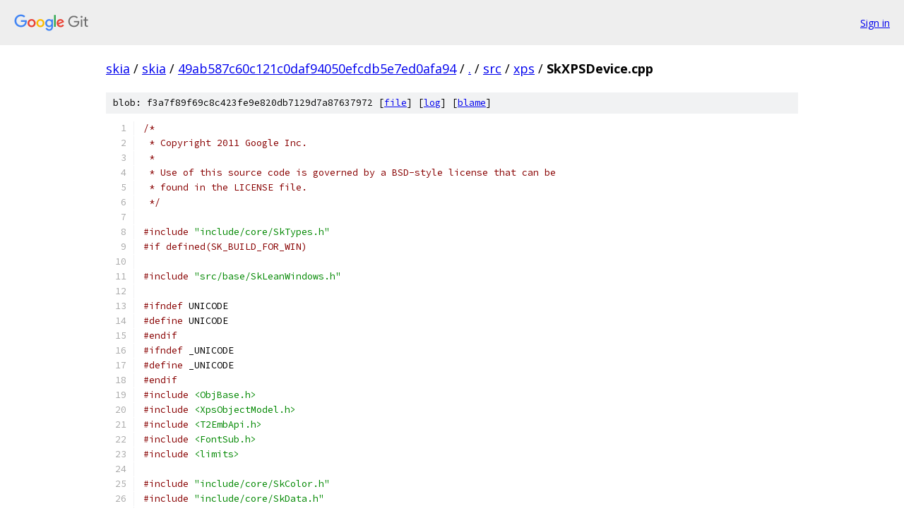

--- FILE ---
content_type: text/html; charset=utf-8
request_url: https://skia.googlesource.com/skia/+/49ab587c60c121c0daf94050efcdb5e7ed0afa94/src/xps/SkXPSDevice.cpp
body_size: 44876
content:
<!DOCTYPE html><html lang="en"><head><meta charset="utf-8"><meta name="viewport" content="width=device-width, initial-scale=1"><title>src/xps/SkXPSDevice.cpp - skia - Git at Google</title><link rel="stylesheet" type="text/css" href="/+static/base.css"><link rel="stylesheet" type="text/css" href="/+static/prettify/prettify.css"><!-- default customHeadTagPart --></head><body class="Site"><header class="Site-header"><div class="Header"><a class="Header-image" href="/"><img src="//www.gstatic.com/images/branding/lockups/2x/lockup_git_color_108x24dp.png" width="108" height="24" alt="Google Git"></a><div class="Header-menu"> <a class="Header-menuItem" href="https://accounts.google.com/AccountChooser?faa=1&amp;continue=https://skia.googlesource.com/login/skia/%2B/49ab587c60c121c0daf94050efcdb5e7ed0afa94/src/xps/SkXPSDevice.cpp">Sign in</a> </div></div></header><div class="Site-content"><div class="Container "><div class="Breadcrumbs"><a class="Breadcrumbs-crumb" href="/?format=HTML">skia</a> / <a class="Breadcrumbs-crumb" href="/skia/">skia</a> / <a class="Breadcrumbs-crumb" href="/skia/+/49ab587c60c121c0daf94050efcdb5e7ed0afa94">49ab587c60c121c0daf94050efcdb5e7ed0afa94</a> / <a class="Breadcrumbs-crumb" href="/skia/+/49ab587c60c121c0daf94050efcdb5e7ed0afa94/">.</a> / <a class="Breadcrumbs-crumb" href="/skia/+/49ab587c60c121c0daf94050efcdb5e7ed0afa94/src">src</a> / <a class="Breadcrumbs-crumb" href="/skia/+/49ab587c60c121c0daf94050efcdb5e7ed0afa94/src/xps">xps</a> / <span class="Breadcrumbs-crumb">SkXPSDevice.cpp</span></div><div class="u-sha1 u-monospace BlobSha1">blob: f3a7f89f69c8c423fe9e820db7129d7a87637972 [<a href="/skia/+/49ab587c60c121c0daf94050efcdb5e7ed0afa94/src/xps/SkXPSDevice.cpp">file</a>] [<a href="/skia/+log/49ab587c60c121c0daf94050efcdb5e7ed0afa94/src/xps/SkXPSDevice.cpp">log</a>] [<a href="/skia/+blame/49ab587c60c121c0daf94050efcdb5e7ed0afa94/src/xps/SkXPSDevice.cpp">blame</a>]</div><table class="FileContents"><tr class="u-pre u-monospace FileContents-line"><td class="u-lineNum u-noSelect FileContents-lineNum" data-line-number="1"></td><td class="FileContents-lineContents" id="1"><span class="com">/*</span></td></tr><tr class="u-pre u-monospace FileContents-line"><td class="u-lineNum u-noSelect FileContents-lineNum" data-line-number="2"></td><td class="FileContents-lineContents" id="2"><span class="com"> * Copyright 2011 Google Inc.</span></td></tr><tr class="u-pre u-monospace FileContents-line"><td class="u-lineNum u-noSelect FileContents-lineNum" data-line-number="3"></td><td class="FileContents-lineContents" id="3"><span class="com"> *</span></td></tr><tr class="u-pre u-monospace FileContents-line"><td class="u-lineNum u-noSelect FileContents-lineNum" data-line-number="4"></td><td class="FileContents-lineContents" id="4"><span class="com"> * Use of this source code is governed by a BSD-style license that can be</span></td></tr><tr class="u-pre u-monospace FileContents-line"><td class="u-lineNum u-noSelect FileContents-lineNum" data-line-number="5"></td><td class="FileContents-lineContents" id="5"><span class="com"> * found in the LICENSE file.</span></td></tr><tr class="u-pre u-monospace FileContents-line"><td class="u-lineNum u-noSelect FileContents-lineNum" data-line-number="6"></td><td class="FileContents-lineContents" id="6"><span class="com"> */</span></td></tr><tr class="u-pre u-monospace FileContents-line"><td class="u-lineNum u-noSelect FileContents-lineNum" data-line-number="7"></td><td class="FileContents-lineContents" id="7"></td></tr><tr class="u-pre u-monospace FileContents-line"><td class="u-lineNum u-noSelect FileContents-lineNum" data-line-number="8"></td><td class="FileContents-lineContents" id="8"><span class="com">#include</span><span class="pln"> </span><span class="str">&quot;include/core/SkTypes.h&quot;</span></td></tr><tr class="u-pre u-monospace FileContents-line"><td class="u-lineNum u-noSelect FileContents-lineNum" data-line-number="9"></td><td class="FileContents-lineContents" id="9"><span class="com">#if defined(SK_BUILD_FOR_WIN)</span></td></tr><tr class="u-pre u-monospace FileContents-line"><td class="u-lineNum u-noSelect FileContents-lineNum" data-line-number="10"></td><td class="FileContents-lineContents" id="10"></td></tr><tr class="u-pre u-monospace FileContents-line"><td class="u-lineNum u-noSelect FileContents-lineNum" data-line-number="11"></td><td class="FileContents-lineContents" id="11"><span class="com">#include</span><span class="pln"> </span><span class="str">&quot;src/base/SkLeanWindows.h&quot;</span></td></tr><tr class="u-pre u-monospace FileContents-line"><td class="u-lineNum u-noSelect FileContents-lineNum" data-line-number="12"></td><td class="FileContents-lineContents" id="12"></td></tr><tr class="u-pre u-monospace FileContents-line"><td class="u-lineNum u-noSelect FileContents-lineNum" data-line-number="13"></td><td class="FileContents-lineContents" id="13"><span class="com">#ifndef</span><span class="pln"> UNICODE</span></td></tr><tr class="u-pre u-monospace FileContents-line"><td class="u-lineNum u-noSelect FileContents-lineNum" data-line-number="14"></td><td class="FileContents-lineContents" id="14"><span class="com">#define</span><span class="pln"> UNICODE</span></td></tr><tr class="u-pre u-monospace FileContents-line"><td class="u-lineNum u-noSelect FileContents-lineNum" data-line-number="15"></td><td class="FileContents-lineContents" id="15"><span class="com">#endif</span></td></tr><tr class="u-pre u-monospace FileContents-line"><td class="u-lineNum u-noSelect FileContents-lineNum" data-line-number="16"></td><td class="FileContents-lineContents" id="16"><span class="com">#ifndef</span><span class="pln"> _UNICODE</span></td></tr><tr class="u-pre u-monospace FileContents-line"><td class="u-lineNum u-noSelect FileContents-lineNum" data-line-number="17"></td><td class="FileContents-lineContents" id="17"><span class="com">#define</span><span class="pln"> _UNICODE</span></td></tr><tr class="u-pre u-monospace FileContents-line"><td class="u-lineNum u-noSelect FileContents-lineNum" data-line-number="18"></td><td class="FileContents-lineContents" id="18"><span class="com">#endif</span></td></tr><tr class="u-pre u-monospace FileContents-line"><td class="u-lineNum u-noSelect FileContents-lineNum" data-line-number="19"></td><td class="FileContents-lineContents" id="19"><span class="com">#include</span><span class="pln"> </span><span class="str">&lt;ObjBase.h&gt;</span></td></tr><tr class="u-pre u-monospace FileContents-line"><td class="u-lineNum u-noSelect FileContents-lineNum" data-line-number="20"></td><td class="FileContents-lineContents" id="20"><span class="com">#include</span><span class="pln"> </span><span class="str">&lt;XpsObjectModel.h&gt;</span></td></tr><tr class="u-pre u-monospace FileContents-line"><td class="u-lineNum u-noSelect FileContents-lineNum" data-line-number="21"></td><td class="FileContents-lineContents" id="21"><span class="com">#include</span><span class="pln"> </span><span class="str">&lt;T2EmbApi.h&gt;</span></td></tr><tr class="u-pre u-monospace FileContents-line"><td class="u-lineNum u-noSelect FileContents-lineNum" data-line-number="22"></td><td class="FileContents-lineContents" id="22"><span class="com">#include</span><span class="pln"> </span><span class="str">&lt;FontSub.h&gt;</span></td></tr><tr class="u-pre u-monospace FileContents-line"><td class="u-lineNum u-noSelect FileContents-lineNum" data-line-number="23"></td><td class="FileContents-lineContents" id="23"><span class="com">#include</span><span class="pln"> </span><span class="str">&lt;limits&gt;</span></td></tr><tr class="u-pre u-monospace FileContents-line"><td class="u-lineNum u-noSelect FileContents-lineNum" data-line-number="24"></td><td class="FileContents-lineContents" id="24"></td></tr><tr class="u-pre u-monospace FileContents-line"><td class="u-lineNum u-noSelect FileContents-lineNum" data-line-number="25"></td><td class="FileContents-lineContents" id="25"><span class="com">#include</span><span class="pln"> </span><span class="str">&quot;include/core/SkColor.h&quot;</span></td></tr><tr class="u-pre u-monospace FileContents-line"><td class="u-lineNum u-noSelect FileContents-lineNum" data-line-number="26"></td><td class="FileContents-lineContents" id="26"><span class="com">#include</span><span class="pln"> </span><span class="str">&quot;include/core/SkData.h&quot;</span></td></tr><tr class="u-pre u-monospace FileContents-line"><td class="u-lineNum u-noSelect FileContents-lineNum" data-line-number="27"></td><td class="FileContents-lineContents" id="27"><span class="com">#include</span><span class="pln"> </span><span class="str">&quot;include/core/SkImage.h&quot;</span></td></tr><tr class="u-pre u-monospace FileContents-line"><td class="u-lineNum u-noSelect FileContents-lineNum" data-line-number="28"></td><td class="FileContents-lineContents" id="28"><span class="com">#include</span><span class="pln"> </span><span class="str">&quot;include/core/SkPaint.h&quot;</span></td></tr><tr class="u-pre u-monospace FileContents-line"><td class="u-lineNum u-noSelect FileContents-lineNum" data-line-number="29"></td><td class="FileContents-lineContents" id="29"><span class="com">#include</span><span class="pln"> </span><span class="str">&quot;include/core/SkPathEffect.h&quot;</span></td></tr><tr class="u-pre u-monospace FileContents-line"><td class="u-lineNum u-noSelect FileContents-lineNum" data-line-number="30"></td><td class="FileContents-lineContents" id="30"><span class="com">#include</span><span class="pln"> </span><span class="str">&quot;include/core/SkPathUtils.h&quot;</span></td></tr><tr class="u-pre u-monospace FileContents-line"><td class="u-lineNum u-noSelect FileContents-lineNum" data-line-number="31"></td><td class="FileContents-lineContents" id="31"><span class="com">#include</span><span class="pln"> </span><span class="str">&quot;include/core/SkPoint.h&quot;</span></td></tr><tr class="u-pre u-monospace FileContents-line"><td class="u-lineNum u-noSelect FileContents-lineNum" data-line-number="32"></td><td class="FileContents-lineContents" id="32"><span class="com">#include</span><span class="pln"> </span><span class="str">&quot;include/core/SkShader.h&quot;</span></td></tr><tr class="u-pre u-monospace FileContents-line"><td class="u-lineNum u-noSelect FileContents-lineNum" data-line-number="33"></td><td class="FileContents-lineContents" id="33"><span class="com">#include</span><span class="pln"> </span><span class="str">&quot;include/core/SkSize.h&quot;</span></td></tr><tr class="u-pre u-monospace FileContents-line"><td class="u-lineNum u-noSelect FileContents-lineNum" data-line-number="34"></td><td class="FileContents-lineContents" id="34"><span class="com">#include</span><span class="pln"> </span><span class="str">&quot;include/core/SkStream.h&quot;</span></td></tr><tr class="u-pre u-monospace FileContents-line"><td class="u-lineNum u-noSelect FileContents-lineNum" data-line-number="35"></td><td class="FileContents-lineContents" id="35"><span class="com">#include</span><span class="pln"> </span><span class="str">&quot;include/core/SkVertices.h&quot;</span></td></tr><tr class="u-pre u-monospace FileContents-line"><td class="u-lineNum u-noSelect FileContents-lineNum" data-line-number="36"></td><td class="FileContents-lineContents" id="36"><span class="com">#include</span><span class="pln"> </span><span class="str">&quot;include/encode/SkPngEncoder.h&quot;</span></td></tr><tr class="u-pre u-monospace FileContents-line"><td class="u-lineNum u-noSelect FileContents-lineNum" data-line-number="37"></td><td class="FileContents-lineContents" id="37"><span class="com">#include</span><span class="pln"> </span><span class="str">&quot;include/pathops/SkPathOps.h&quot;</span></td></tr><tr class="u-pre u-monospace FileContents-line"><td class="u-lineNum u-noSelect FileContents-lineNum" data-line-number="38"></td><td class="FileContents-lineContents" id="38"><span class="com">#include</span><span class="pln"> </span><span class="str">&quot;include/private/base/SkTDArray.h&quot;</span></td></tr><tr class="u-pre u-monospace FileContents-line"><td class="u-lineNum u-noSelect FileContents-lineNum" data-line-number="39"></td><td class="FileContents-lineContents" id="39"><span class="com">#include</span><span class="pln"> </span><span class="str">&quot;include/private/base/SkTo.h&quot;</span></td></tr><tr class="u-pre u-monospace FileContents-line"><td class="u-lineNum u-noSelect FileContents-lineNum" data-line-number="40"></td><td class="FileContents-lineContents" id="40"><span class="com">#include</span><span class="pln"> </span><span class="str">&quot;src/base/SkEndian.h&quot;</span></td></tr><tr class="u-pre u-monospace FileContents-line"><td class="u-lineNum u-noSelect FileContents-lineNum" data-line-number="41"></td><td class="FileContents-lineContents" id="41"><span class="com">#include</span><span class="pln"> </span><span class="str">&quot;src/base/SkTLazy.h&quot;</span></td></tr><tr class="u-pre u-monospace FileContents-line"><td class="u-lineNum u-noSelect FileContents-lineNum" data-line-number="42"></td><td class="FileContents-lineContents" id="42"><span class="com">#include</span><span class="pln"> </span><span class="str">&quot;src/base/SkUtils.h&quot;</span></td></tr><tr class="u-pre u-monospace FileContents-line"><td class="u-lineNum u-noSelect FileContents-lineNum" data-line-number="43"></td><td class="FileContents-lineContents" id="43"><span class="com">#include</span><span class="pln"> </span><span class="str">&quot;src/core/SkDraw.h&quot;</span></td></tr><tr class="u-pre u-monospace FileContents-line"><td class="u-lineNum u-noSelect FileContents-lineNum" data-line-number="44"></td><td class="FileContents-lineContents" id="44"><span class="com">#include</span><span class="pln"> </span><span class="str">&quot;src/core/SkFontPriv.h&quot;</span></td></tr><tr class="u-pre u-monospace FileContents-line"><td class="u-lineNum u-noSelect FileContents-lineNum" data-line-number="45"></td><td class="FileContents-lineContents" id="45"><span class="com">#include</span><span class="pln"> </span><span class="str">&quot;src/core/SkGeometry.h&quot;</span></td></tr><tr class="u-pre u-monospace FileContents-line"><td class="u-lineNum u-noSelect FileContents-lineNum" data-line-number="46"></td><td class="FileContents-lineContents" id="46"><span class="com">#include</span><span class="pln"> </span><span class="str">&quot;src/core/SkImagePriv.h&quot;</span></td></tr><tr class="u-pre u-monospace FileContents-line"><td class="u-lineNum u-noSelect FileContents-lineNum" data-line-number="47"></td><td class="FileContents-lineContents" id="47"><span class="com">#include</span><span class="pln"> </span><span class="str">&quot;src/core/SkMaskFilterBase.h&quot;</span></td></tr><tr class="u-pre u-monospace FileContents-line"><td class="u-lineNum u-noSelect FileContents-lineNum" data-line-number="48"></td><td class="FileContents-lineContents" id="48"><span class="com">#include</span><span class="pln"> </span><span class="str">&quot;src/core/SkRasterClip.h&quot;</span></td></tr><tr class="u-pre u-monospace FileContents-line"><td class="u-lineNum u-noSelect FileContents-lineNum" data-line-number="49"></td><td class="FileContents-lineContents" id="49"><span class="com">#include</span><span class="pln"> </span><span class="str">&quot;src/core/SkStrikeCache.h&quot;</span></td></tr><tr class="u-pre u-monospace FileContents-line"><td class="u-lineNum u-noSelect FileContents-lineNum" data-line-number="50"></td><td class="FileContents-lineContents" id="50"><span class="com">#include</span><span class="pln"> </span><span class="str">&quot;src/image/SkImage_Base.h&quot;</span></td></tr><tr class="u-pre u-monospace FileContents-line"><td class="u-lineNum u-noSelect FileContents-lineNum" data-line-number="51"></td><td class="FileContents-lineContents" id="51"><span class="com">#include</span><span class="pln"> </span><span class="str">&quot;src/sfnt/SkSFNTHeader.h&quot;</span></td></tr><tr class="u-pre u-monospace FileContents-line"><td class="u-lineNum u-noSelect FileContents-lineNum" data-line-number="52"></td><td class="FileContents-lineContents" id="52"><span class="com">#include</span><span class="pln"> </span><span class="str">&quot;src/sfnt/SkTTCFHeader.h&quot;</span></td></tr><tr class="u-pre u-monospace FileContents-line"><td class="u-lineNum u-noSelect FileContents-lineNum" data-line-number="53"></td><td class="FileContents-lineContents" id="53"><span class="com">#include</span><span class="pln"> </span><span class="str">&quot;src/shaders/SkColorShader.h&quot;</span></td></tr><tr class="u-pre u-monospace FileContents-line"><td class="u-lineNum u-noSelect FileContents-lineNum" data-line-number="54"></td><td class="FileContents-lineContents" id="54"><span class="com">#include</span><span class="pln"> </span><span class="str">&quot;src/shaders/SkShaderBase.h&quot;</span></td></tr><tr class="u-pre u-monospace FileContents-line"><td class="u-lineNum u-noSelect FileContents-lineNum" data-line-number="55"></td><td class="FileContents-lineContents" id="55"><span class="com">#include</span><span class="pln"> </span><span class="str">&quot;src/text/GlyphRun.h&quot;</span></td></tr><tr class="u-pre u-monospace FileContents-line"><td class="u-lineNum u-noSelect FileContents-lineNum" data-line-number="56"></td><td class="FileContents-lineContents" id="56"><span class="com">#include</span><span class="pln"> </span><span class="str">&quot;src/utils/SkClipStackUtils.h&quot;</span></td></tr><tr class="u-pre u-monospace FileContents-line"><td class="u-lineNum u-noSelect FileContents-lineNum" data-line-number="57"></td><td class="FileContents-lineContents" id="57"><span class="com">#include</span><span class="pln"> </span><span class="str">&quot;src/utils/win/SkHRESULT.h&quot;</span></td></tr><tr class="u-pre u-monospace FileContents-line"><td class="u-lineNum u-noSelect FileContents-lineNum" data-line-number="58"></td><td class="FileContents-lineContents" id="58"><span class="com">#include</span><span class="pln"> </span><span class="str">&quot;src/utils/win/SkIStream.h&quot;</span></td></tr><tr class="u-pre u-monospace FileContents-line"><td class="u-lineNum u-noSelect FileContents-lineNum" data-line-number="59"></td><td class="FileContents-lineContents" id="59"><span class="com">#include</span><span class="pln"> </span><span class="str">&quot;src/utils/win/SkTScopedComPtr.h&quot;</span></td></tr><tr class="u-pre u-monospace FileContents-line"><td class="u-lineNum u-noSelect FileContents-lineNum" data-line-number="60"></td><td class="FileContents-lineContents" id="60"><span class="com">#include</span><span class="pln"> </span><span class="str">&quot;src/xps/SkXPSDevice.h&quot;</span></td></tr><tr class="u-pre u-monospace FileContents-line"><td class="u-lineNum u-noSelect FileContents-lineNum" data-line-number="61"></td><td class="FileContents-lineContents" id="61"></td></tr><tr class="u-pre u-monospace FileContents-line"><td class="u-lineNum u-noSelect FileContents-lineNum" data-line-number="62"></td><td class="FileContents-lineContents" id="62"><span class="kwd">using</span><span class="pln"> </span><span class="kwd">namespace</span><span class="pln"> skia_private</span><span class="pun">;</span></td></tr><tr class="u-pre u-monospace FileContents-line"><td class="u-lineNum u-noSelect FileContents-lineNum" data-line-number="63"></td><td class="FileContents-lineContents" id="63"></td></tr><tr class="u-pre u-monospace FileContents-line"><td class="u-lineNum u-noSelect FileContents-lineNum" data-line-number="64"></td><td class="FileContents-lineContents" id="64"><span class="com">//Windows defines a FLOAT type,</span></td></tr><tr class="u-pre u-monospace FileContents-line"><td class="u-lineNum u-noSelect FileContents-lineNum" data-line-number="65"></td><td class="FileContents-lineContents" id="65"><span class="com">//make it clear when converting a scalar that this is what is wanted.</span></td></tr><tr class="u-pre u-monospace FileContents-line"><td class="u-lineNum u-noSelect FileContents-lineNum" data-line-number="66"></td><td class="FileContents-lineContents" id="66"><span class="com">#define</span><span class="pln"> </span><span class="typ">SkScalarToFLOAT</span><span class="pun">(</span><span class="pln">n</span><span class="pun">)</span><span class="pln"> </span><span class="typ">SkScalarToFloat</span><span class="pun">(</span><span class="pln">n</span><span class="pun">)</span></td></tr><tr class="u-pre u-monospace FileContents-line"><td class="u-lineNum u-noSelect FileContents-lineNum" data-line-number="67"></td><td class="FileContents-lineContents" id="67"></td></tr><tr class="u-pre u-monospace FileContents-line"><td class="u-lineNum u-noSelect FileContents-lineNum" data-line-number="68"></td><td class="FileContents-lineContents" id="68"><span class="com">//Placeholder representation of a GUID from createId.</span></td></tr><tr class="u-pre u-monospace FileContents-line"><td class="u-lineNum u-noSelect FileContents-lineNum" data-line-number="69"></td><td class="FileContents-lineContents" id="69"><span class="com">#define</span><span class="pln"> L_GUID_ID L</span><span class="str">&quot;XXXXXXXXsXXXXsXXXXsXXXXsXXXXXXXXXXXX&quot;</span></td></tr><tr class="u-pre u-monospace FileContents-line"><td class="u-lineNum u-noSelect FileContents-lineNum" data-line-number="70"></td><td class="FileContents-lineContents" id="70"><span class="com">//Length of GUID representation from createId, including nullptr terminator.</span></td></tr><tr class="u-pre u-monospace FileContents-line"><td class="u-lineNum u-noSelect FileContents-lineNum" data-line-number="71"></td><td class="FileContents-lineContents" id="71"><span class="com">#define</span><span class="pln"> GUID_ID_LEN std</span><span class="pun">::</span><span class="pln">size</span><span class="pun">(</span><span class="pln">L_GUID_ID</span><span class="pun">)</span></td></tr><tr class="u-pre u-monospace FileContents-line"><td class="u-lineNum u-noSelect FileContents-lineNum" data-line-number="72"></td><td class="FileContents-lineContents" id="72"></td></tr><tr class="u-pre u-monospace FileContents-line"><td class="u-lineNum u-noSelect FileContents-lineNum" data-line-number="73"></td><td class="FileContents-lineContents" id="73"><span class="com">/**</span></td></tr><tr class="u-pre u-monospace FileContents-line"><td class="u-lineNum u-noSelect FileContents-lineNum" data-line-number="74"></td><td class="FileContents-lineContents" id="74"><span class="com">   Formats a GUID and places it into buffer.</span></td></tr><tr class="u-pre u-monospace FileContents-line"><td class="u-lineNum u-noSelect FileContents-lineNum" data-line-number="75"></td><td class="FileContents-lineContents" id="75"><span class="com">   buffer should have space for at least GUID_ID_LEN wide characters.</span></td></tr><tr class="u-pre u-monospace FileContents-line"><td class="u-lineNum u-noSelect FileContents-lineNum" data-line-number="76"></td><td class="FileContents-lineContents" id="76"><span class="com">   The string will always be wchar null terminated.</span></td></tr><tr class="u-pre u-monospace FileContents-line"><td class="u-lineNum u-noSelect FileContents-lineNum" data-line-number="77"></td><td class="FileContents-lineContents" id="77"><span class="com">   XXXXXXXXsXXXXsXXXXsXXXXsXXXXXXXXXXXX0</span></td></tr><tr class="u-pre u-monospace FileContents-line"><td class="u-lineNum u-noSelect FileContents-lineNum" data-line-number="78"></td><td class="FileContents-lineContents" id="78"><span class="com">   @return -1 if there was an error, &gt; 0 if success.</span></td></tr><tr class="u-pre u-monospace FileContents-line"><td class="u-lineNum u-noSelect FileContents-lineNum" data-line-number="79"></td><td class="FileContents-lineContents" id="79"><span class="com"> */</span></td></tr><tr class="u-pre u-monospace FileContents-line"><td class="u-lineNum u-noSelect FileContents-lineNum" data-line-number="80"></td><td class="FileContents-lineContents" id="80"><span class="kwd">static</span><span class="pln"> </span><span class="typ">int</span><span class="pln"> format_guid</span><span class="pun">(</span><span class="kwd">const</span><span class="pln"> GUID</span><span class="pun">&amp;</span><span class="pln"> guid</span><span class="pun">,</span></td></tr><tr class="u-pre u-monospace FileContents-line"><td class="u-lineNum u-noSelect FileContents-lineNum" data-line-number="81"></td><td class="FileContents-lineContents" id="81"><span class="pln">                       </span><span class="typ">wchar_t</span><span class="pun">*</span><span class="pln"> buffer</span><span class="pun">,</span><span class="pln"> </span><span class="typ">size_t</span><span class="pln"> bufferSize</span><span class="pun">,</span></td></tr><tr class="u-pre u-monospace FileContents-line"><td class="u-lineNum u-noSelect FileContents-lineNum" data-line-number="82"></td><td class="FileContents-lineContents" id="82"><span class="pln">                       </span><span class="typ">wchar_t</span><span class="pln"> sep </span><span class="pun">=</span><span class="pln"> </span><span class="str">&#39;-&#39;</span><span class="pun">)</span><span class="pln"> </span><span class="pun">{</span></td></tr><tr class="u-pre u-monospace FileContents-line"><td class="u-lineNum u-noSelect FileContents-lineNum" data-line-number="83"></td><td class="FileContents-lineContents" id="83"><span class="pln">    </span><span class="typ">SkASSERT</span><span class="pun">(</span><span class="pln">bufferSize </span><span class="pun">&gt;=</span><span class="pln"> GUID_ID_LEN</span><span class="pun">);</span></td></tr><tr class="u-pre u-monospace FileContents-line"><td class="u-lineNum u-noSelect FileContents-lineNum" data-line-number="84"></td><td class="FileContents-lineContents" id="84"><span class="pln">    </span><span class="kwd">return</span><span class="pln"> swprintf_s</span><span class="pun">(</span><span class="pln">buffer</span><span class="pun">,</span></td></tr><tr class="u-pre u-monospace FileContents-line"><td class="u-lineNum u-noSelect FileContents-lineNum" data-line-number="85"></td><td class="FileContents-lineContents" id="85"><span class="pln">                      bufferSize</span><span class="pun">,</span></td></tr><tr class="u-pre u-monospace FileContents-line"><td class="u-lineNum u-noSelect FileContents-lineNum" data-line-number="86"></td><td class="FileContents-lineContents" id="86"><span class="pln">                      L</span><span class="str">&quot;%08lX%c%04X%c%04X%c%02X%02X%c%02X%02X%02X%02X%02X%02X&quot;</span><span class="pun">,</span></td></tr><tr class="u-pre u-monospace FileContents-line"><td class="u-lineNum u-noSelect FileContents-lineNum" data-line-number="87"></td><td class="FileContents-lineContents" id="87"><span class="pln">                      guid</span><span class="pun">.</span><span class="typ">Data1</span><span class="pun">,</span></td></tr><tr class="u-pre u-monospace FileContents-line"><td class="u-lineNum u-noSelect FileContents-lineNum" data-line-number="88"></td><td class="FileContents-lineContents" id="88"><span class="pln">                      sep</span><span class="pun">,</span></td></tr><tr class="u-pre u-monospace FileContents-line"><td class="u-lineNum u-noSelect FileContents-lineNum" data-line-number="89"></td><td class="FileContents-lineContents" id="89"><span class="pln">                      guid</span><span class="pun">.</span><span class="typ">Data2</span><span class="pun">,</span></td></tr><tr class="u-pre u-monospace FileContents-line"><td class="u-lineNum u-noSelect FileContents-lineNum" data-line-number="90"></td><td class="FileContents-lineContents" id="90"><span class="pln">                      sep</span><span class="pun">,</span></td></tr><tr class="u-pre u-monospace FileContents-line"><td class="u-lineNum u-noSelect FileContents-lineNum" data-line-number="91"></td><td class="FileContents-lineContents" id="91"><span class="pln">                      guid</span><span class="pun">.</span><span class="typ">Data3</span><span class="pun">,</span></td></tr><tr class="u-pre u-monospace FileContents-line"><td class="u-lineNum u-noSelect FileContents-lineNum" data-line-number="92"></td><td class="FileContents-lineContents" id="92"><span class="pln">                      sep</span><span class="pun">,</span></td></tr><tr class="u-pre u-monospace FileContents-line"><td class="u-lineNum u-noSelect FileContents-lineNum" data-line-number="93"></td><td class="FileContents-lineContents" id="93"><span class="pln">                      guid</span><span class="pun">.</span><span class="typ">Data4</span><span class="pun">[</span><span class="lit">0</span><span class="pun">],</span></td></tr><tr class="u-pre u-monospace FileContents-line"><td class="u-lineNum u-noSelect FileContents-lineNum" data-line-number="94"></td><td class="FileContents-lineContents" id="94"><span class="pln">                      guid</span><span class="pun">.</span><span class="typ">Data4</span><span class="pun">[</span><span class="lit">1</span><span class="pun">],</span></td></tr><tr class="u-pre u-monospace FileContents-line"><td class="u-lineNum u-noSelect FileContents-lineNum" data-line-number="95"></td><td class="FileContents-lineContents" id="95"><span class="pln">                      sep</span><span class="pun">,</span></td></tr><tr class="u-pre u-monospace FileContents-line"><td class="u-lineNum u-noSelect FileContents-lineNum" data-line-number="96"></td><td class="FileContents-lineContents" id="96"><span class="pln">                      guid</span><span class="pun">.</span><span class="typ">Data4</span><span class="pun">[</span><span class="lit">2</span><span class="pun">],</span></td></tr><tr class="u-pre u-monospace FileContents-line"><td class="u-lineNum u-noSelect FileContents-lineNum" data-line-number="97"></td><td class="FileContents-lineContents" id="97"><span class="pln">                      guid</span><span class="pun">.</span><span class="typ">Data4</span><span class="pun">[</span><span class="lit">3</span><span class="pun">],</span></td></tr><tr class="u-pre u-monospace FileContents-line"><td class="u-lineNum u-noSelect FileContents-lineNum" data-line-number="98"></td><td class="FileContents-lineContents" id="98"><span class="pln">                      guid</span><span class="pun">.</span><span class="typ">Data4</span><span class="pun">[</span><span class="lit">4</span><span class="pun">],</span></td></tr><tr class="u-pre u-monospace FileContents-line"><td class="u-lineNum u-noSelect FileContents-lineNum" data-line-number="99"></td><td class="FileContents-lineContents" id="99"><span class="pln">                      guid</span><span class="pun">.</span><span class="typ">Data4</span><span class="pun">[</span><span class="lit">5</span><span class="pun">],</span></td></tr><tr class="u-pre u-monospace FileContents-line"><td class="u-lineNum u-noSelect FileContents-lineNum" data-line-number="100"></td><td class="FileContents-lineContents" id="100"><span class="pln">                      guid</span><span class="pun">.</span><span class="typ">Data4</span><span class="pun">[</span><span class="lit">6</span><span class="pun">],</span></td></tr><tr class="u-pre u-monospace FileContents-line"><td class="u-lineNum u-noSelect FileContents-lineNum" data-line-number="101"></td><td class="FileContents-lineContents" id="101"><span class="pln">                      guid</span><span class="pun">.</span><span class="typ">Data4</span><span class="pun">[</span><span class="lit">7</span><span class="pun">]);</span></td></tr><tr class="u-pre u-monospace FileContents-line"><td class="u-lineNum u-noSelect FileContents-lineNum" data-line-number="102"></td><td class="FileContents-lineContents" id="102"><span class="pun">}</span></td></tr><tr class="u-pre u-monospace FileContents-line"><td class="u-lineNum u-noSelect FileContents-lineNum" data-line-number="103"></td><td class="FileContents-lineContents" id="103"></td></tr><tr class="u-pre u-monospace FileContents-line"><td class="u-lineNum u-noSelect FileContents-lineNum" data-line-number="104"></td><td class="FileContents-lineContents" id="104"><span class="pln">HRESULT </span><span class="typ">SkXPSDevice</span><span class="pun">::</span><span class="pln">createId</span><span class="pun">(</span><span class="typ">wchar_t</span><span class="pun">*</span><span class="pln"> buffer</span><span class="pun">,</span><span class="pln"> </span><span class="typ">size_t</span><span class="pln"> bufferSize</span><span class="pun">,</span><span class="pln"> </span><span class="typ">wchar_t</span><span class="pln"> sep</span><span class="pun">)</span><span class="pln"> </span><span class="pun">{</span></td></tr><tr class="u-pre u-monospace FileContents-line"><td class="u-lineNum u-noSelect FileContents-lineNum" data-line-number="105"></td><td class="FileContents-lineContents" id="105"><span class="pln">    GUID guid </span><span class="pun">=</span><span class="pln"> </span><span class="pun">{};</span></td></tr><tr class="u-pre u-monospace FileContents-line"><td class="u-lineNum u-noSelect FileContents-lineNum" data-line-number="106"></td><td class="FileContents-lineContents" id="106"><span class="com">#ifdef</span><span class="pln"> SK_XPS_USE_DETERMINISTIC_IDS</span></td></tr><tr class="u-pre u-monospace FileContents-line"><td class="u-lineNum u-noSelect FileContents-lineNum" data-line-number="107"></td><td class="FileContents-lineContents" id="107"><span class="pln">    guid</span><span class="pun">.</span><span class="typ">Data1</span><span class="pln"> </span><span class="pun">=</span><span class="pln"> fNextId</span><span class="pun">++;</span></td></tr><tr class="u-pre u-monospace FileContents-line"><td class="u-lineNum u-noSelect FileContents-lineNum" data-line-number="108"></td><td class="FileContents-lineContents" id="108"><span class="pln">    </span><span class="com">// The following make this a valid Type4 UUID.</span></td></tr><tr class="u-pre u-monospace FileContents-line"><td class="u-lineNum u-noSelect FileContents-lineNum" data-line-number="109"></td><td class="FileContents-lineContents" id="109"><span class="pln">    guid</span><span class="pun">.</span><span class="typ">Data3</span><span class="pln"> </span><span class="pun">=</span><span class="pln"> </span><span class="lit">0x4000</span><span class="pun">;</span></td></tr><tr class="u-pre u-monospace FileContents-line"><td class="u-lineNum u-noSelect FileContents-lineNum" data-line-number="110"></td><td class="FileContents-lineContents" id="110"><span class="pln">    guid</span><span class="pun">.</span><span class="typ">Data4</span><span class="pun">[</span><span class="lit">0</span><span class="pun">]</span><span class="pln"> </span><span class="pun">=</span><span class="pln"> </span><span class="lit">0x80</span><span class="pun">;</span></td></tr><tr class="u-pre u-monospace FileContents-line"><td class="u-lineNum u-noSelect FileContents-lineNum" data-line-number="111"></td><td class="FileContents-lineContents" id="111"><span class="com">#else</span></td></tr><tr class="u-pre u-monospace FileContents-line"><td class="u-lineNum u-noSelect FileContents-lineNum" data-line-number="112"></td><td class="FileContents-lineContents" id="112"><span class="pln">    HRM</span><span class="pun">(</span><span class="typ">CoCreateGuid</span><span class="pun">(&amp;</span><span class="pln">guid</span><span class="pun">),</span><span class="pln"> </span><span class="str">&quot;Could not create GUID for id.&quot;</span><span class="pun">);</span></td></tr><tr class="u-pre u-monospace FileContents-line"><td class="u-lineNum u-noSelect FileContents-lineNum" data-line-number="113"></td><td class="FileContents-lineContents" id="113"><span class="com">#endif</span></td></tr><tr class="u-pre u-monospace FileContents-line"><td class="u-lineNum u-noSelect FileContents-lineNum" data-line-number="114"></td><td class="FileContents-lineContents" id="114"></td></tr><tr class="u-pre u-monospace FileContents-line"><td class="u-lineNum u-noSelect FileContents-lineNum" data-line-number="115"></td><td class="FileContents-lineContents" id="115"><span class="pln">    </span><span class="kwd">if</span><span class="pln"> </span><span class="pun">(</span><span class="pln">format_guid</span><span class="pun">(</span><span class="pln">guid</span><span class="pun">,</span><span class="pln"> buffer</span><span class="pun">,</span><span class="pln"> bufferSize</span><span class="pun">,</span><span class="pln"> sep</span><span class="pun">)</span><span class="pln"> </span><span class="pun">==</span><span class="pln"> </span><span class="pun">-</span><span class="lit">1</span><span class="pun">)</span><span class="pln"> </span><span class="pun">{</span></td></tr><tr class="u-pre u-monospace FileContents-line"><td class="u-lineNum u-noSelect FileContents-lineNum" data-line-number="116"></td><td class="FileContents-lineContents" id="116"><span class="pln">        HRM</span><span class="pun">(</span><span class="pln">E_UNEXPECTED</span><span class="pun">,</span><span class="pln"> </span><span class="str">&quot;Could not format GUID into id.&quot;</span><span class="pun">);</span></td></tr><tr class="u-pre u-monospace FileContents-line"><td class="u-lineNum u-noSelect FileContents-lineNum" data-line-number="117"></td><td class="FileContents-lineContents" id="117"><span class="pln">    </span><span class="pun">}</span></td></tr><tr class="u-pre u-monospace FileContents-line"><td class="u-lineNum u-noSelect FileContents-lineNum" data-line-number="118"></td><td class="FileContents-lineContents" id="118"></td></tr><tr class="u-pre u-monospace FileContents-line"><td class="u-lineNum u-noSelect FileContents-lineNum" data-line-number="119"></td><td class="FileContents-lineContents" id="119"><span class="pln">    </span><span class="kwd">return</span><span class="pln"> S_OK</span><span class="pun">;</span></td></tr><tr class="u-pre u-monospace FileContents-line"><td class="u-lineNum u-noSelect FileContents-lineNum" data-line-number="120"></td><td class="FileContents-lineContents" id="120"><span class="pun">}</span></td></tr><tr class="u-pre u-monospace FileContents-line"><td class="u-lineNum u-noSelect FileContents-lineNum" data-line-number="121"></td><td class="FileContents-lineContents" id="121"></td></tr><tr class="u-pre u-monospace FileContents-line"><td class="u-lineNum u-noSelect FileContents-lineNum" data-line-number="122"></td><td class="FileContents-lineContents" id="122"><span class="typ">SkXPSDevice</span><span class="pun">::</span><span class="typ">SkXPSDevice</span><span class="pun">(</span><span class="typ">SkISize</span><span class="pln"> s</span><span class="pun">)</span></td></tr><tr class="u-pre u-monospace FileContents-line"><td class="u-lineNum u-noSelect FileContents-lineNum" data-line-number="123"></td><td class="FileContents-lineContents" id="123"><span class="pln">        </span><span class="pun">:</span><span class="pln"> </span><span class="typ">SkClipStackDevice</span><span class="pun">(</span><span class="typ">SkImageInfo</span><span class="pun">::</span><span class="typ">MakeUnknown</span><span class="pun">(</span><span class="pln">s</span><span class="pun">.</span><span class="pln">width</span><span class="pun">(),</span><span class="pln"> s</span><span class="pun">.</span><span class="pln">height</span><span class="pun">()),</span><span class="pln"> </span><span class="typ">SkSurfaceProps</span><span class="pun">())</span></td></tr><tr class="u-pre u-monospace FileContents-line"><td class="u-lineNum u-noSelect FileContents-lineNum" data-line-number="124"></td><td class="FileContents-lineContents" id="124"><span class="pln">        </span><span class="pun">,</span><span class="pln"> fCurrentPage</span><span class="pun">(</span><span class="lit">0</span><span class="pun">)</span></td></tr><tr class="u-pre u-monospace FileContents-line"><td class="u-lineNum u-noSelect FileContents-lineNum" data-line-number="125"></td><td class="FileContents-lineContents" id="125"><span class="pln">        </span><span class="pun">,</span><span class="pln"> fTopTypefaces</span><span class="pun">(&amp;</span><span class="pln">fTypefaces</span><span class="pun">)</span><span class="pln"> </span><span class="pun">{}</span></td></tr><tr class="u-pre u-monospace FileContents-line"><td class="u-lineNum u-noSelect FileContents-lineNum" data-line-number="126"></td><td class="FileContents-lineContents" id="126"></td></tr><tr class="u-pre u-monospace FileContents-line"><td class="u-lineNum u-noSelect FileContents-lineNum" data-line-number="127"></td><td class="FileContents-lineContents" id="127"><span class="typ">SkXPSDevice</span><span class="pun">::~</span><span class="typ">SkXPSDevice</span><span class="pun">()</span><span class="pln"> </span><span class="pun">{}</span></td></tr><tr class="u-pre u-monospace FileContents-line"><td class="u-lineNum u-noSelect FileContents-lineNum" data-line-number="128"></td><td class="FileContents-lineContents" id="128"></td></tr><tr class="u-pre u-monospace FileContents-line"><td class="u-lineNum u-noSelect FileContents-lineNum" data-line-number="129"></td><td class="FileContents-lineContents" id="129"><span class="kwd">bool</span><span class="pln"> </span><span class="typ">SkXPSDevice</span><span class="pun">::</span><span class="pln">beginPortfolio</span><span class="pun">(</span><span class="typ">SkWStream</span><span class="pun">*</span><span class="pln"> outputStream</span><span class="pun">,</span><span class="pln"> </span><span class="typ">IXpsOMObjectFactory</span><span class="pun">*</span><span class="pln"> factory</span><span class="pun">)</span><span class="pln"> </span><span class="pun">{</span></td></tr><tr class="u-pre u-monospace FileContents-line"><td class="u-lineNum u-noSelect FileContents-lineNum" data-line-number="130"></td><td class="FileContents-lineContents" id="130"><span class="pln">    </span><span class="typ">SkASSERT</span><span class="pun">(</span><span class="pln">factory</span><span class="pun">);</span></td></tr><tr class="u-pre u-monospace FileContents-line"><td class="u-lineNum u-noSelect FileContents-lineNum" data-line-number="131"></td><td class="FileContents-lineContents" id="131"><span class="pln">    fXpsFactory</span><span class="pun">.</span><span class="pln">reset</span><span class="pun">(</span><span class="typ">SkRefComPtr</span><span class="pun">(</span><span class="pln">factory</span><span class="pun">));</span></td></tr><tr class="u-pre u-monospace FileContents-line"><td class="u-lineNum u-noSelect FileContents-lineNum" data-line-number="132"></td><td class="FileContents-lineContents" id="132"><span class="pln">    HRB</span><span class="pun">(</span><span class="typ">SkWIStream</span><span class="pun">::</span><span class="typ">CreateFromSkWStream</span><span class="pun">(</span><span class="pln">outputStream</span><span class="pun">,</span><span class="pln"> </span><span class="pun">&amp;</span><span class="kwd">this</span><span class="pun">-&gt;</span><span class="pln">fOutputStream</span><span class="pun">));</span></td></tr><tr class="u-pre u-monospace FileContents-line"><td class="u-lineNum u-noSelect FileContents-lineNum" data-line-number="133"></td><td class="FileContents-lineContents" id="133"><span class="pln">    </span><span class="kwd">return</span><span class="pln"> </span><span class="kwd">true</span><span class="pun">;</span></td></tr><tr class="u-pre u-monospace FileContents-line"><td class="u-lineNum u-noSelect FileContents-lineNum" data-line-number="134"></td><td class="FileContents-lineContents" id="134"><span class="pun">}</span></td></tr><tr class="u-pre u-monospace FileContents-line"><td class="u-lineNum u-noSelect FileContents-lineNum" data-line-number="135"></td><td class="FileContents-lineContents" id="135"></td></tr><tr class="u-pre u-monospace FileContents-line"><td class="u-lineNum u-noSelect FileContents-lineNum" data-line-number="136"></td><td class="FileContents-lineContents" id="136"><span class="kwd">bool</span><span class="pln"> </span><span class="typ">SkXPSDevice</span><span class="pun">::</span><span class="pln">beginSheet</span><span class="pun">(</span></td></tr><tr class="u-pre u-monospace FileContents-line"><td class="u-lineNum u-noSelect FileContents-lineNum" data-line-number="137"></td><td class="FileContents-lineContents" id="137"><span class="pln">        </span><span class="kwd">const</span><span class="pln"> </span><span class="typ">SkVector</span><span class="pun">&amp;</span><span class="pln"> unitsPerMeter</span><span class="pun">,</span></td></tr><tr class="u-pre u-monospace FileContents-line"><td class="u-lineNum u-noSelect FileContents-lineNum" data-line-number="138"></td><td class="FileContents-lineContents" id="138"><span class="pln">        </span><span class="kwd">const</span><span class="pln"> </span><span class="typ">SkVector</span><span class="pun">&amp;</span><span class="pln"> pixelsPerMeter</span><span class="pun">,</span></td></tr><tr class="u-pre u-monospace FileContents-line"><td class="u-lineNum u-noSelect FileContents-lineNum" data-line-number="139"></td><td class="FileContents-lineContents" id="139"><span class="pln">        </span><span class="kwd">const</span><span class="pln"> </span><span class="typ">SkSize</span><span class="pun">&amp;</span><span class="pln"> trimSize</span><span class="pun">,</span></td></tr><tr class="u-pre u-monospace FileContents-line"><td class="u-lineNum u-noSelect FileContents-lineNum" data-line-number="140"></td><td class="FileContents-lineContents" id="140"><span class="pln">        </span><span class="kwd">const</span><span class="pln"> </span><span class="typ">SkRect</span><span class="pun">*</span><span class="pln"> mediaBox</span><span class="pun">,</span></td></tr><tr class="u-pre u-monospace FileContents-line"><td class="u-lineNum u-noSelect FileContents-lineNum" data-line-number="141"></td><td class="FileContents-lineContents" id="141"><span class="pln">        </span><span class="kwd">const</span><span class="pln"> </span><span class="typ">SkRect</span><span class="pun">*</span><span class="pln"> bleedBox</span><span class="pun">,</span></td></tr><tr class="u-pre u-monospace FileContents-line"><td class="u-lineNum u-noSelect FileContents-lineNum" data-line-number="142"></td><td class="FileContents-lineContents" id="142"><span class="pln">        </span><span class="kwd">const</span><span class="pln"> </span><span class="typ">SkRect</span><span class="pun">*</span><span class="pln"> artBox</span><span class="pun">,</span></td></tr><tr class="u-pre u-monospace FileContents-line"><td class="u-lineNum u-noSelect FileContents-lineNum" data-line-number="143"></td><td class="FileContents-lineContents" id="143"><span class="pln">        </span><span class="kwd">const</span><span class="pln"> </span><span class="typ">SkRect</span><span class="pun">*</span><span class="pln"> cropBox</span><span class="pun">)</span><span class="pln"> </span><span class="pun">{</span></td></tr><tr class="u-pre u-monospace FileContents-line"><td class="u-lineNum u-noSelect FileContents-lineNum" data-line-number="144"></td><td class="FileContents-lineContents" id="144"><span class="pln">    </span><span class="pun">++</span><span class="kwd">this</span><span class="pun">-&gt;</span><span class="pln">fCurrentPage</span><span class="pun">;</span></td></tr><tr class="u-pre u-monospace FileContents-line"><td class="u-lineNum u-noSelect FileContents-lineNum" data-line-number="145"></td><td class="FileContents-lineContents" id="145"></td></tr><tr class="u-pre u-monospace FileContents-line"><td class="u-lineNum u-noSelect FileContents-lineNum" data-line-number="146"></td><td class="FileContents-lineContents" id="146"><span class="pln">    </span><span class="com">//For simplicity, just write everything out in geometry units,</span></td></tr><tr class="u-pre u-monospace FileContents-line"><td class="u-lineNum u-noSelect FileContents-lineNum" data-line-number="147"></td><td class="FileContents-lineContents" id="147"><span class="pln">    </span><span class="com">//then have a base canvas do the scale to physical units.</span></td></tr><tr class="u-pre u-monospace FileContents-line"><td class="u-lineNum u-noSelect FileContents-lineNum" data-line-number="148"></td><td class="FileContents-lineContents" id="148"><span class="pln">    </span><span class="kwd">this</span><span class="pun">-&gt;</span><span class="pln">fCurrentCanvasSize </span><span class="pun">=</span><span class="pln"> trimSize</span><span class="pun">;</span></td></tr><tr class="u-pre u-monospace FileContents-line"><td class="u-lineNum u-noSelect FileContents-lineNum" data-line-number="149"></td><td class="FileContents-lineContents" id="149"><span class="pln">    </span><span class="kwd">this</span><span class="pun">-&gt;</span><span class="pln">fCurrentUnitsPerMeter </span><span class="pun">=</span><span class="pln"> unitsPerMeter</span><span class="pun">;</span></td></tr><tr class="u-pre u-monospace FileContents-line"><td class="u-lineNum u-noSelect FileContents-lineNum" data-line-number="150"></td><td class="FileContents-lineContents" id="150"><span class="pln">    </span><span class="kwd">this</span><span class="pun">-&gt;</span><span class="pln">fCurrentPixelsPerMeter </span><span class="pun">=</span><span class="pln"> pixelsPerMeter</span><span class="pun">;</span></td></tr><tr class="u-pre u-monospace FileContents-line"><td class="u-lineNum u-noSelect FileContents-lineNum" data-line-number="151"></td><td class="FileContents-lineContents" id="151"><span class="pln">    </span><span class="kwd">return</span><span class="pln"> </span><span class="kwd">this</span><span class="pun">-&gt;</span><span class="pln">createCanvasForLayer</span><span class="pun">();</span></td></tr><tr class="u-pre u-monospace FileContents-line"><td class="u-lineNum u-noSelect FileContents-lineNum" data-line-number="152"></td><td class="FileContents-lineContents" id="152"><span class="pun">}</span></td></tr><tr class="u-pre u-monospace FileContents-line"><td class="u-lineNum u-noSelect FileContents-lineNum" data-line-number="153"></td><td class="FileContents-lineContents" id="153"></td></tr><tr class="u-pre u-monospace FileContents-line"><td class="u-lineNum u-noSelect FileContents-lineNum" data-line-number="154"></td><td class="FileContents-lineContents" id="154"><span class="kwd">bool</span><span class="pln"> </span><span class="typ">SkXPSDevice</span><span class="pun">::</span><span class="pln">createCanvasForLayer</span><span class="pun">()</span><span class="pln"> </span><span class="pun">{</span></td></tr><tr class="u-pre u-monospace FileContents-line"><td class="u-lineNum u-noSelect FileContents-lineNum" data-line-number="155"></td><td class="FileContents-lineContents" id="155"><span class="pln">    </span><span class="typ">SkASSERT</span><span class="pun">(</span><span class="pln">fXpsFactory</span><span class="pun">);</span></td></tr><tr class="u-pre u-monospace FileContents-line"><td class="u-lineNum u-noSelect FileContents-lineNum" data-line-number="156"></td><td class="FileContents-lineContents" id="156"><span class="pln">    fCurrentXpsCanvas</span><span class="pun">.</span><span class="pln">reset</span><span class="pun">();</span></td></tr><tr class="u-pre u-monospace FileContents-line"><td class="u-lineNum u-noSelect FileContents-lineNum" data-line-number="157"></td><td class="FileContents-lineContents" id="157"><span class="pln">    HRB</span><span class="pun">(</span><span class="pln">fXpsFactory</span><span class="pun">-&gt;</span><span class="typ">CreateCanvas</span><span class="pun">(&amp;</span><span class="pln">fCurrentXpsCanvas</span><span class="pun">));</span></td></tr><tr class="u-pre u-monospace FileContents-line"><td class="u-lineNum u-noSelect FileContents-lineNum" data-line-number="158"></td><td class="FileContents-lineContents" id="158"><span class="pln">    </span><span class="kwd">return</span><span class="pln"> </span><span class="kwd">true</span><span class="pun">;</span></td></tr><tr class="u-pre u-monospace FileContents-line"><td class="u-lineNum u-noSelect FileContents-lineNum" data-line-number="159"></td><td class="FileContents-lineContents" id="159"><span class="pun">}</span></td></tr><tr class="u-pre u-monospace FileContents-line"><td class="u-lineNum u-noSelect FileContents-lineNum" data-line-number="160"></td><td class="FileContents-lineContents" id="160"></td></tr><tr class="u-pre u-monospace FileContents-line"><td class="u-lineNum u-noSelect FileContents-lineNum" data-line-number="161"></td><td class="FileContents-lineContents" id="161"><span class="kwd">template</span><span class="pln"> </span><span class="pun">&lt;</span><span class="kwd">typename</span><span class="pln"> T</span><span class="pun">&gt;</span><span class="pln"> </span><span class="kwd">static</span><span class="pln"> </span><span class="kwd">constexpr</span><span class="pln"> </span><span class="typ">size_t</span><span class="pln"> sk_digits_in</span><span class="pun">()</span><span class="pln"> </span><span class="pun">{</span></td></tr><tr class="u-pre u-monospace FileContents-line"><td class="u-lineNum u-noSelect FileContents-lineNum" data-line-number="162"></td><td class="FileContents-lineContents" id="162"><span class="pln">    </span><span class="kwd">return</span><span class="pln"> </span><span class="kwd">static_cast</span><span class="str">&lt;size_t&gt;</span><span class="pun">(</span><span class="pln">std</span><span class="pun">::</span><span class="pln">numeric_limits</span><span class="pun">&lt;</span><span class="pln">T</span><span class="pun">&gt;::</span><span class="pln">digits10 </span><span class="pun">+</span><span class="pln"> </span><span class="lit">1</span><span class="pun">);</span></td></tr><tr class="u-pre u-monospace FileContents-line"><td class="u-lineNum u-noSelect FileContents-lineNum" data-line-number="163"></td><td class="FileContents-lineContents" id="163"><span class="pun">}</span></td></tr><tr class="u-pre u-monospace FileContents-line"><td class="u-lineNum u-noSelect FileContents-lineNum" data-line-number="164"></td><td class="FileContents-lineContents" id="164"></td></tr><tr class="u-pre u-monospace FileContents-line"><td class="u-lineNum u-noSelect FileContents-lineNum" data-line-number="165"></td><td class="FileContents-lineContents" id="165"><span class="pln">HRESULT </span><span class="typ">SkXPSDevice</span><span class="pun">::</span><span class="pln">createXpsThumbnail</span><span class="pun">(</span><span class="typ">IXpsOMPage</span><span class="pun">*</span><span class="pln"> page</span><span class="pun">,</span></td></tr><tr class="u-pre u-monospace FileContents-line"><td class="u-lineNum u-noSelect FileContents-lineNum" data-line-number="166"></td><td class="FileContents-lineContents" id="166"><span class="pln">                                        </span><span class="kwd">const</span><span class="pln"> </span><span class="kwd">unsigned</span><span class="pln"> </span><span class="typ">int</span><span class="pln"> pageNum</span><span class="pun">,</span></td></tr><tr class="u-pre u-monospace FileContents-line"><td class="u-lineNum u-noSelect FileContents-lineNum" data-line-number="167"></td><td class="FileContents-lineContents" id="167"><span class="pln">                                        </span><span class="typ">IXpsOMImageResource</span><span class="pun">**</span><span class="pln"> image</span><span class="pun">)</span><span class="pln"> </span><span class="pun">{</span></td></tr><tr class="u-pre u-monospace FileContents-line"><td class="u-lineNum u-noSelect FileContents-lineNum" data-line-number="168"></td><td class="FileContents-lineContents" id="168"><span class="pln">    </span><span class="typ">SkTScopedComPtr</span><span class="pun">&lt;</span><span class="typ">IXpsOMThumbnailGenerator</span><span class="pun">&gt;</span><span class="pln"> thumbnailGenerator</span><span class="pun">;</span></td></tr><tr class="u-pre u-monospace FileContents-line"><td class="u-lineNum u-noSelect FileContents-lineNum" data-line-number="169"></td><td class="FileContents-lineContents" id="169"><span class="pln">    HRM</span><span class="pun">(</span><span class="typ">CoCreateInstance</span><span class="pun">(</span></td></tr><tr class="u-pre u-monospace FileContents-line"><td class="u-lineNum u-noSelect FileContents-lineNum" data-line-number="170"></td><td class="FileContents-lineContents" id="170"><span class="pln">            CLSID_XpsOMThumbnailGenerator</span><span class="pun">,</span></td></tr><tr class="u-pre u-monospace FileContents-line"><td class="u-lineNum u-noSelect FileContents-lineNum" data-line-number="171"></td><td class="FileContents-lineContents" id="171"><span class="pln">            </span><span class="kwd">nullptr</span><span class="pun">,</span></td></tr><tr class="u-pre u-monospace FileContents-line"><td class="u-lineNum u-noSelect FileContents-lineNum" data-line-number="172"></td><td class="FileContents-lineContents" id="172"><span class="pln">            CLSCTX_INPROC_SERVER</span><span class="pun">,</span></td></tr><tr class="u-pre u-monospace FileContents-line"><td class="u-lineNum u-noSelect FileContents-lineNum" data-line-number="173"></td><td class="FileContents-lineContents" id="173"><span class="pln">            IID_PPV_ARGS</span><span class="pun">(&amp;</span><span class="pln">thumbnailGenerator</span><span class="pun">)),</span></td></tr><tr class="u-pre u-monospace FileContents-line"><td class="u-lineNum u-noSelect FileContents-lineNum" data-line-number="174"></td><td class="FileContents-lineContents" id="174"><span class="pln">        </span><span class="str">&quot;Could not create thumbnail generator.&quot;</span><span class="pun">);</span></td></tr><tr class="u-pre u-monospace FileContents-line"><td class="u-lineNum u-noSelect FileContents-lineNum" data-line-number="175"></td><td class="FileContents-lineContents" id="175"></td></tr><tr class="u-pre u-monospace FileContents-line"><td class="u-lineNum u-noSelect FileContents-lineNum" data-line-number="176"></td><td class="FileContents-lineContents" id="176"><span class="pln">    </span><span class="typ">SkTScopedComPtr</span><span class="pun">&lt;</span><span class="typ">IOpcPartUri</span><span class="pun">&gt;</span><span class="pln"> partUri</span><span class="pun">;</span></td></tr><tr class="u-pre u-monospace FileContents-line"><td class="u-lineNum u-noSelect FileContents-lineNum" data-line-number="177"></td><td class="FileContents-lineContents" id="177"><span class="pln">    </span><span class="kwd">constexpr</span><span class="pln"> </span><span class="typ">size_t</span><span class="pln"> size </span><span class="pun">=</span><span class="pln"> std</span><span class="pun">::</span><span class="pln">max</span><span class="pun">(</span></td></tr><tr class="u-pre u-monospace FileContents-line"><td class="u-lineNum u-noSelect FileContents-lineNum" data-line-number="178"></td><td class="FileContents-lineContents" id="178"><span class="pln">            std</span><span class="pun">::</span><span class="pln">size</span><span class="pun">(</span><span class="pln">L</span><span class="str">&quot;/Documents/1/Metadata/.png&quot;</span><span class="pun">)</span><span class="pln"> </span><span class="pun">+</span><span class="pln"> sk_digits_in</span><span class="pun">&lt;</span><span class="kwd">decltype</span><span class="pun">(</span><span class="pln">pageNum</span><span class="pun">)&gt;(),</span></td></tr><tr class="u-pre u-monospace FileContents-line"><td class="u-lineNum u-noSelect FileContents-lineNum" data-line-number="179"></td><td class="FileContents-lineContents" id="179"><span class="pln">            std</span><span class="pun">::</span><span class="pln">size</span><span class="pun">(</span><span class="pln">L</span><span class="str">&quot;/Metadata/&quot;</span><span class="pln"> L_GUID_ID L</span><span class="str">&quot;.png&quot;</span><span class="pun">));</span></td></tr><tr class="u-pre u-monospace FileContents-line"><td class="u-lineNum u-noSelect FileContents-lineNum" data-line-number="180"></td><td class="FileContents-lineContents" id="180"><span class="pln">    </span><span class="typ">wchar_t</span><span class="pln"> buffer</span><span class="pun">[</span><span class="pln">size</span><span class="pun">];</span></td></tr><tr class="u-pre u-monospace FileContents-line"><td class="u-lineNum u-noSelect FileContents-lineNum" data-line-number="181"></td><td class="FileContents-lineContents" id="181"><span class="pln">    </span><span class="kwd">if</span><span class="pln"> </span><span class="pun">(</span><span class="pln">pageNum </span><span class="pun">&gt;</span><span class="pln"> </span><span class="lit">0</span><span class="pun">)</span><span class="pln"> </span><span class="pun">{</span></td></tr><tr class="u-pre u-monospace FileContents-line"><td class="u-lineNum u-noSelect FileContents-lineNum" data-line-number="182"></td><td class="FileContents-lineContents" id="182"><span class="pln">        swprintf_s</span><span class="pun">(</span><span class="pln">buffer</span><span class="pun">,</span><span class="pln"> size</span><span class="pun">,</span><span class="pln"> L</span><span class="str">&quot;/Documents/1/Metadata/%u.png&quot;</span><span class="pun">,</span><span class="pln"> pageNum</span><span class="pun">);</span></td></tr><tr class="u-pre u-monospace FileContents-line"><td class="u-lineNum u-noSelect FileContents-lineNum" data-line-number="183"></td><td class="FileContents-lineContents" id="183"><span class="pln">    </span><span class="pun">}</span><span class="pln"> </span><span class="kwd">else</span><span class="pln"> </span><span class="pun">{</span></td></tr><tr class="u-pre u-monospace FileContents-line"><td class="u-lineNum u-noSelect FileContents-lineNum" data-line-number="184"></td><td class="FileContents-lineContents" id="184"><span class="pln">        </span><span class="typ">wchar_t</span><span class="pln"> id</span><span class="pun">[</span><span class="pln">GUID_ID_LEN</span><span class="pun">];</span></td></tr><tr class="u-pre u-monospace FileContents-line"><td class="u-lineNum u-noSelect FileContents-lineNum" data-line-number="185"></td><td class="FileContents-lineContents" id="185"><span class="pln">        HR</span><span class="pun">(</span><span class="kwd">this</span><span class="pun">-&gt;</span><span class="pln">createId</span><span class="pun">(</span><span class="pln">id</span><span class="pun">,</span><span class="pln"> GUID_ID_LEN</span><span class="pun">));</span></td></tr><tr class="u-pre u-monospace FileContents-line"><td class="u-lineNum u-noSelect FileContents-lineNum" data-line-number="186"></td><td class="FileContents-lineContents" id="186"><span class="pln">        swprintf_s</span><span class="pun">(</span><span class="pln">buffer</span><span class="pun">,</span><span class="pln"> size</span><span class="pun">,</span><span class="pln"> L</span><span class="str">&quot;/Metadata/%s.png&quot;</span><span class="pun">,</span><span class="pln"> id</span><span class="pun">);</span></td></tr><tr class="u-pre u-monospace FileContents-line"><td class="u-lineNum u-noSelect FileContents-lineNum" data-line-number="187"></td><td class="FileContents-lineContents" id="187"><span class="pln">    </span><span class="pun">}</span></td></tr><tr class="u-pre u-monospace FileContents-line"><td class="u-lineNum u-noSelect FileContents-lineNum" data-line-number="188"></td><td class="FileContents-lineContents" id="188"><span class="pln">    HRM</span><span class="pun">(</span><span class="kwd">this</span><span class="pun">-&gt;</span><span class="pln">fXpsFactory</span><span class="pun">-&gt;</span><span class="typ">CreatePartUri</span><span class="pun">(</span><span class="pln">buffer</span><span class="pun">,</span><span class="pln"> </span><span class="pun">&amp;</span><span class="pln">partUri</span><span class="pun">),</span></td></tr><tr class="u-pre u-monospace FileContents-line"><td class="u-lineNum u-noSelect FileContents-lineNum" data-line-number="189"></td><td class="FileContents-lineContents" id="189"><span class="pln">        </span><span class="str">&quot;Could not create thumbnail part uri.&quot;</span><span class="pun">);</span></td></tr><tr class="u-pre u-monospace FileContents-line"><td class="u-lineNum u-noSelect FileContents-lineNum" data-line-number="190"></td><td class="FileContents-lineContents" id="190"></td></tr><tr class="u-pre u-monospace FileContents-line"><td class="u-lineNum u-noSelect FileContents-lineNum" data-line-number="191"></td><td class="FileContents-lineContents" id="191"><span class="pln">    HRM</span><span class="pun">(</span><span class="pln">thumbnailGenerator</span><span class="pun">-&gt;</span><span class="typ">GenerateThumbnail</span><span class="pun">(</span><span class="pln">page</span><span class="pun">,</span></td></tr><tr class="u-pre u-monospace FileContents-line"><td class="u-lineNum u-noSelect FileContents-lineNum" data-line-number="192"></td><td class="FileContents-lineContents" id="192"><span class="pln">                                              XPS_IMAGE_TYPE_PNG</span><span class="pun">,</span></td></tr><tr class="u-pre u-monospace FileContents-line"><td class="u-lineNum u-noSelect FileContents-lineNum" data-line-number="193"></td><td class="FileContents-lineContents" id="193"><span class="pln">                                              XPS_THUMBNAIL_SIZE_LARGE</span><span class="pun">,</span></td></tr><tr class="u-pre u-monospace FileContents-line"><td class="u-lineNum u-noSelect FileContents-lineNum" data-line-number="194"></td><td class="FileContents-lineContents" id="194"><span class="pln">                                              partUri</span><span class="pun">.</span><span class="pln">get</span><span class="pun">(),</span></td></tr><tr class="u-pre u-monospace FileContents-line"><td class="u-lineNum u-noSelect FileContents-lineNum" data-line-number="195"></td><td class="FileContents-lineContents" id="195"><span class="pln">                                              image</span><span class="pun">),</span></td></tr><tr class="u-pre u-monospace FileContents-line"><td class="u-lineNum u-noSelect FileContents-lineNum" data-line-number="196"></td><td class="FileContents-lineContents" id="196"><span class="pln">        </span><span class="str">&quot;Could not generate thumbnail.&quot;</span><span class="pun">);</span></td></tr><tr class="u-pre u-monospace FileContents-line"><td class="u-lineNum u-noSelect FileContents-lineNum" data-line-number="197"></td><td class="FileContents-lineContents" id="197"></td></tr><tr class="u-pre u-monospace FileContents-line"><td class="u-lineNum u-noSelect FileContents-lineNum" data-line-number="198"></td><td class="FileContents-lineContents" id="198"><span class="pln">    </span><span class="kwd">return</span><span class="pln"> S_OK</span><span class="pun">;</span></td></tr><tr class="u-pre u-monospace FileContents-line"><td class="u-lineNum u-noSelect FileContents-lineNum" data-line-number="199"></td><td class="FileContents-lineContents" id="199"><span class="pun">}</span></td></tr><tr class="u-pre u-monospace FileContents-line"><td class="u-lineNum u-noSelect FileContents-lineNum" data-line-number="200"></td><td class="FileContents-lineContents" id="200"></td></tr><tr class="u-pre u-monospace FileContents-line"><td class="u-lineNum u-noSelect FileContents-lineNum" data-line-number="201"></td><td class="FileContents-lineContents" id="201"><span class="pln">HRESULT </span><span class="typ">SkXPSDevice</span><span class="pun">::</span><span class="pln">createXpsPage</span><span class="pun">(</span><span class="kwd">const</span><span class="pln"> XPS_SIZE</span><span class="pun">&amp;</span><span class="pln"> pageSize</span><span class="pun">,</span></td></tr><tr class="u-pre u-monospace FileContents-line"><td class="u-lineNum u-noSelect FileContents-lineNum" data-line-number="202"></td><td class="FileContents-lineContents" id="202"><span class="pln">                                   </span><span class="typ">IXpsOMPage</span><span class="pun">**</span><span class="pln"> page</span><span class="pun">)</span><span class="pln"> </span><span class="pun">{</span></td></tr><tr class="u-pre u-monospace FileContents-line"><td class="u-lineNum u-noSelect FileContents-lineNum" data-line-number="203"></td><td class="FileContents-lineContents" id="203"><span class="pln">    </span><span class="kwd">constexpr</span><span class="pln"> </span><span class="typ">size_t</span><span class="pln"> size </span><span class="pun">=</span></td></tr><tr class="u-pre u-monospace FileContents-line"><td class="u-lineNum u-noSelect FileContents-lineNum" data-line-number="204"></td><td class="FileContents-lineContents" id="204"><span class="pln">        std</span><span class="pun">::</span><span class="pln">size</span><span class="pun">(</span><span class="pln">L</span><span class="str">&quot;/Documents/1/Pages/.fpage&quot;</span><span class="pun">)</span></td></tr><tr class="u-pre u-monospace FileContents-line"><td class="u-lineNum u-noSelect FileContents-lineNum" data-line-number="205"></td><td class="FileContents-lineContents" id="205"><span class="pln">        </span><span class="pun">+</span><span class="pln"> sk_digits_in</span><span class="pun">&lt;</span><span class="kwd">decltype</span><span class="pun">(</span><span class="pln">fCurrentPage</span><span class="pun">)&gt;();</span></td></tr><tr class="u-pre u-monospace FileContents-line"><td class="u-lineNum u-noSelect FileContents-lineNum" data-line-number="206"></td><td class="FileContents-lineContents" id="206"><span class="pln">    </span><span class="typ">wchar_t</span><span class="pln"> buffer</span><span class="pun">[</span><span class="pln">size</span><span class="pun">];</span></td></tr><tr class="u-pre u-monospace FileContents-line"><td class="u-lineNum u-noSelect FileContents-lineNum" data-line-number="207"></td><td class="FileContents-lineContents" id="207"><span class="pln">    swprintf_s</span><span class="pun">(</span><span class="pln">buffer</span><span class="pun">,</span><span class="pln"> size</span><span class="pun">,</span><span class="pln"> L</span><span class="str">&quot;/Documents/1/Pages/%u.fpage&quot;</span><span class="pun">,</span></td></tr><tr class="u-pre u-monospace FileContents-line"><td class="u-lineNum u-noSelect FileContents-lineNum" data-line-number="208"></td><td class="FileContents-lineContents" id="208"><span class="pln">                             </span><span class="kwd">this</span><span class="pun">-&gt;</span><span class="pln">fCurrentPage</span><span class="pun">);</span></td></tr><tr class="u-pre u-monospace FileContents-line"><td class="u-lineNum u-noSelect FileContents-lineNum" data-line-number="209"></td><td class="FileContents-lineContents" id="209"><span class="pln">    </span><span class="typ">SkTScopedComPtr</span><span class="pun">&lt;</span><span class="typ">IOpcPartUri</span><span class="pun">&gt;</span><span class="pln"> partUri</span><span class="pun">;</span></td></tr><tr class="u-pre u-monospace FileContents-line"><td class="u-lineNum u-noSelect FileContents-lineNum" data-line-number="210"></td><td class="FileContents-lineContents" id="210"><span class="pln">    HRM</span><span class="pun">(</span><span class="kwd">this</span><span class="pun">-&gt;</span><span class="pln">fXpsFactory</span><span class="pun">-&gt;</span><span class="typ">CreatePartUri</span><span class="pun">(</span><span class="pln">buffer</span><span class="pun">,</span><span class="pln"> </span><span class="pun">&amp;</span><span class="pln">partUri</span><span class="pun">),</span></td></tr><tr class="u-pre u-monospace FileContents-line"><td class="u-lineNum u-noSelect FileContents-lineNum" data-line-number="211"></td><td class="FileContents-lineContents" id="211"><span class="pln">        </span><span class="str">&quot;Could not create page part uri.&quot;</span><span class="pun">);</span></td></tr><tr class="u-pre u-monospace FileContents-line"><td class="u-lineNum u-noSelect FileContents-lineNum" data-line-number="212"></td><td class="FileContents-lineContents" id="212"></td></tr><tr class="u-pre u-monospace FileContents-line"><td class="u-lineNum u-noSelect FileContents-lineNum" data-line-number="213"></td><td class="FileContents-lineContents" id="213"><span class="pln">    </span><span class="com">//If the language is unknown, use &quot;und&quot; (XPS Spec 2.3.5.1).</span></td></tr><tr class="u-pre u-monospace FileContents-line"><td class="u-lineNum u-noSelect FileContents-lineNum" data-line-number="214"></td><td class="FileContents-lineContents" id="214"><span class="pln">    HRM</span><span class="pun">(</span><span class="kwd">this</span><span class="pun">-&gt;</span><span class="pln">fXpsFactory</span><span class="pun">-&gt;</span><span class="typ">CreatePage</span><span class="pun">(&amp;</span><span class="pln">pageSize</span><span class="pun">,</span></td></tr><tr class="u-pre u-monospace FileContents-line"><td class="u-lineNum u-noSelect FileContents-lineNum" data-line-number="215"></td><td class="FileContents-lineContents" id="215"><span class="pln">                                      L</span><span class="str">&quot;und&quot;</span><span class="pun">,</span></td></tr><tr class="u-pre u-monospace FileContents-line"><td class="u-lineNum u-noSelect FileContents-lineNum" data-line-number="216"></td><td class="FileContents-lineContents" id="216"><span class="pln">                                      partUri</span><span class="pun">.</span><span class="pln">get</span><span class="pun">(),</span></td></tr><tr class="u-pre u-monospace FileContents-line"><td class="u-lineNum u-noSelect FileContents-lineNum" data-line-number="217"></td><td class="FileContents-lineContents" id="217"><span class="pln">                                      page</span><span class="pun">),</span></td></tr><tr class="u-pre u-monospace FileContents-line"><td class="u-lineNum u-noSelect FileContents-lineNum" data-line-number="218"></td><td class="FileContents-lineContents" id="218"><span class="pln">        </span><span class="str">&quot;Could not create page.&quot;</span><span class="pun">);</span></td></tr><tr class="u-pre u-monospace FileContents-line"><td class="u-lineNum u-noSelect FileContents-lineNum" data-line-number="219"></td><td class="FileContents-lineContents" id="219"></td></tr><tr class="u-pre u-monospace FileContents-line"><td class="u-lineNum u-noSelect FileContents-lineNum" data-line-number="220"></td><td class="FileContents-lineContents" id="220"><span class="pln">    </span><span class="kwd">return</span><span class="pln"> S_OK</span><span class="pun">;</span></td></tr><tr class="u-pre u-monospace FileContents-line"><td class="u-lineNum u-noSelect FileContents-lineNum" data-line-number="221"></td><td class="FileContents-lineContents" id="221"><span class="pun">}</span></td></tr><tr class="u-pre u-monospace FileContents-line"><td class="u-lineNum u-noSelect FileContents-lineNum" data-line-number="222"></td><td class="FileContents-lineContents" id="222"></td></tr><tr class="u-pre u-monospace FileContents-line"><td class="u-lineNum u-noSelect FileContents-lineNum" data-line-number="223"></td><td class="FileContents-lineContents" id="223"><span class="pln">HRESULT </span><span class="typ">SkXPSDevice</span><span class="pun">::</span><span class="pln">initXpsDocumentWriter</span><span class="pun">(</span><span class="typ">IXpsOMImageResource</span><span class="pun">*</span><span class="pln"> image</span><span class="pun">)</span><span class="pln"> </span><span class="pun">{</span></td></tr><tr class="u-pre u-monospace FileContents-line"><td class="u-lineNum u-noSelect FileContents-lineNum" data-line-number="224"></td><td class="FileContents-lineContents" id="224"><span class="pln">    </span><span class="com">//Create package writer.</span></td></tr><tr class="u-pre u-monospace FileContents-line"><td class="u-lineNum u-noSelect FileContents-lineNum" data-line-number="225"></td><td class="FileContents-lineContents" id="225"><span class="pln">    </span><span class="pun">{</span></td></tr><tr class="u-pre u-monospace FileContents-line"><td class="u-lineNum u-noSelect FileContents-lineNum" data-line-number="226"></td><td class="FileContents-lineContents" id="226"><span class="pln">        </span><span class="typ">SkTScopedComPtr</span><span class="pun">&lt;</span><span class="typ">IOpcPartUri</span><span class="pun">&gt;</span><span class="pln"> partUri</span><span class="pun">;</span></td></tr><tr class="u-pre u-monospace FileContents-line"><td class="u-lineNum u-noSelect FileContents-lineNum" data-line-number="227"></td><td class="FileContents-lineContents" id="227"><span class="pln">        HRM</span><span class="pun">(</span><span class="kwd">this</span><span class="pun">-&gt;</span><span class="pln">fXpsFactory</span><span class="pun">-&gt;</span><span class="typ">CreatePartUri</span><span class="pun">(</span><span class="pln">L</span><span class="str">&quot;/FixedDocumentSequence.fdseq&quot;</span><span class="pun">,</span></td></tr><tr class="u-pre u-monospace FileContents-line"><td class="u-lineNum u-noSelect FileContents-lineNum" data-line-number="228"></td><td class="FileContents-lineContents" id="228"><span class="pln">                                             </span><span class="pun">&amp;</span><span class="pln">partUri</span><span class="pun">),</span></td></tr><tr class="u-pre u-monospace FileContents-line"><td class="u-lineNum u-noSelect FileContents-lineNum" data-line-number="229"></td><td class="FileContents-lineContents" id="229"><span class="pln">            </span><span class="str">&quot;Could not create document sequence part uri.&quot;</span><span class="pun">);</span></td></tr><tr class="u-pre u-monospace FileContents-line"><td class="u-lineNum u-noSelect FileContents-lineNum" data-line-number="230"></td><td class="FileContents-lineContents" id="230"><span class="pln">        HRM</span><span class="pun">(</span><span class="kwd">this</span><span class="pun">-&gt;</span><span class="pln">fXpsFactory</span><span class="pun">-&gt;</span><span class="typ">CreatePackageWriterOnStream</span><span class="pun">(</span></td></tr><tr class="u-pre u-monospace FileContents-line"><td class="u-lineNum u-noSelect FileContents-lineNum" data-line-number="231"></td><td class="FileContents-lineContents" id="231"><span class="pln">                </span><span class="kwd">this</span><span class="pun">-&gt;</span><span class="pln">fOutputStream</span><span class="pun">.</span><span class="pln">get</span><span class="pun">(),</span></td></tr><tr class="u-pre u-monospace FileContents-line"><td class="u-lineNum u-noSelect FileContents-lineNum" data-line-number="232"></td><td class="FileContents-lineContents" id="232"><span class="pln">                TRUE</span><span class="pun">,</span></td></tr><tr class="u-pre u-monospace FileContents-line"><td class="u-lineNum u-noSelect FileContents-lineNum" data-line-number="233"></td><td class="FileContents-lineContents" id="233"><span class="pln">                XPS_INTERLEAVING_OFF</span><span class="pun">,</span><span class="pln"> </span><span class="com">//XPS_INTERLEAVING_ON,</span></td></tr><tr class="u-pre u-monospace FileContents-line"><td class="u-lineNum u-noSelect FileContents-lineNum" data-line-number="234"></td><td class="FileContents-lineContents" id="234"><span class="pln">                partUri</span><span class="pun">.</span><span class="pln">get</span><span class="pun">(),</span></td></tr><tr class="u-pre u-monospace FileContents-line"><td class="u-lineNum u-noSelect FileContents-lineNum" data-line-number="235"></td><td class="FileContents-lineContents" id="235"><span class="pln">                </span><span class="kwd">nullptr</span><span class="pun">,</span></td></tr><tr class="u-pre u-monospace FileContents-line"><td class="u-lineNum u-noSelect FileContents-lineNum" data-line-number="236"></td><td class="FileContents-lineContents" id="236"><span class="pln">                image</span><span class="pun">,</span></td></tr><tr class="u-pre u-monospace FileContents-line"><td class="u-lineNum u-noSelect FileContents-lineNum" data-line-number="237"></td><td class="FileContents-lineContents" id="237"><span class="pln">                </span><span class="kwd">nullptr</span><span class="pun">,</span></td></tr><tr class="u-pre u-monospace FileContents-line"><td class="u-lineNum u-noSelect FileContents-lineNum" data-line-number="238"></td><td class="FileContents-lineContents" id="238"><span class="pln">                </span><span class="kwd">nullptr</span><span class="pun">,</span></td></tr><tr class="u-pre u-monospace FileContents-line"><td class="u-lineNum u-noSelect FileContents-lineNum" data-line-number="239"></td><td class="FileContents-lineContents" id="239"><span class="pln">                </span><span class="pun">&amp;</span><span class="kwd">this</span><span class="pun">-&gt;</span><span class="pln">fPackageWriter</span><span class="pun">),</span></td></tr><tr class="u-pre u-monospace FileContents-line"><td class="u-lineNum u-noSelect FileContents-lineNum" data-line-number="240"></td><td class="FileContents-lineContents" id="240"><span class="pln">            </span><span class="str">&quot;Could not create package writer.&quot;</span><span class="pun">);</span></td></tr><tr class="u-pre u-monospace FileContents-line"><td class="u-lineNum u-noSelect FileContents-lineNum" data-line-number="241"></td><td class="FileContents-lineContents" id="241"><span class="pln">    </span><span class="pun">}</span></td></tr><tr class="u-pre u-monospace FileContents-line"><td class="u-lineNum u-noSelect FileContents-lineNum" data-line-number="242"></td><td class="FileContents-lineContents" id="242"></td></tr><tr class="u-pre u-monospace FileContents-line"><td class="u-lineNum u-noSelect FileContents-lineNum" data-line-number="243"></td><td class="FileContents-lineContents" id="243"><span class="pln">    </span><span class="com">//Begin the lone document.</span></td></tr><tr class="u-pre u-monospace FileContents-line"><td class="u-lineNum u-noSelect FileContents-lineNum" data-line-number="244"></td><td class="FileContents-lineContents" id="244"><span class="pln">    </span><span class="pun">{</span></td></tr><tr class="u-pre u-monospace FileContents-line"><td class="u-lineNum u-noSelect FileContents-lineNum" data-line-number="245"></td><td class="FileContents-lineContents" id="245"><span class="pln">        </span><span class="typ">SkTScopedComPtr</span><span class="pun">&lt;</span><span class="typ">IOpcPartUri</span><span class="pun">&gt;</span><span class="pln"> partUri</span><span class="pun">;</span></td></tr><tr class="u-pre u-monospace FileContents-line"><td class="u-lineNum u-noSelect FileContents-lineNum" data-line-number="246"></td><td class="FileContents-lineContents" id="246"><span class="pln">        HRM</span><span class="pun">(</span><span class="kwd">this</span><span class="pun">-&gt;</span><span class="pln">fXpsFactory</span><span class="pun">-&gt;</span><span class="typ">CreatePartUri</span><span class="pun">(</span></td></tr><tr class="u-pre u-monospace FileContents-line"><td class="u-lineNum u-noSelect FileContents-lineNum" data-line-number="247"></td><td class="FileContents-lineContents" id="247"><span class="pln">                L</span><span class="str">&quot;/Documents/1/FixedDocument.fdoc&quot;</span><span class="pun">,</span></td></tr><tr class="u-pre u-monospace FileContents-line"><td class="u-lineNum u-noSelect FileContents-lineNum" data-line-number="248"></td><td class="FileContents-lineContents" id="248"><span class="pln">                </span><span class="pun">&amp;</span><span class="pln">partUri</span><span class="pun">),</span></td></tr><tr class="u-pre u-monospace FileContents-line"><td class="u-lineNum u-noSelect FileContents-lineNum" data-line-number="249"></td><td class="FileContents-lineContents" id="249"><span class="pln">            </span><span class="str">&quot;Could not create fixed document part uri.&quot;</span><span class="pun">);</span></td></tr><tr class="u-pre u-monospace FileContents-line"><td class="u-lineNum u-noSelect FileContents-lineNum" data-line-number="250"></td><td class="FileContents-lineContents" id="250"><span class="pln">        HRM</span><span class="pun">(</span><span class="kwd">this</span><span class="pun">-&gt;</span><span class="pln">fPackageWriter</span><span class="pun">-&gt;</span><span class="typ">StartNewDocument</span><span class="pun">(</span><span class="pln">partUri</span><span class="pun">.</span><span class="pln">get</span><span class="pun">(),</span></td></tr><tr class="u-pre u-monospace FileContents-line"><td class="u-lineNum u-noSelect FileContents-lineNum" data-line-number="251"></td><td class="FileContents-lineContents" id="251"><span class="pln">                                                   </span><span class="kwd">nullptr</span><span class="pun">,</span></td></tr><tr class="u-pre u-monospace FileContents-line"><td class="u-lineNum u-noSelect FileContents-lineNum" data-line-number="252"></td><td class="FileContents-lineContents" id="252"><span class="pln">                                                   </span><span class="kwd">nullptr</span><span class="pun">,</span></td></tr><tr class="u-pre u-monospace FileContents-line"><td class="u-lineNum u-noSelect FileContents-lineNum" data-line-number="253"></td><td class="FileContents-lineContents" id="253"><span class="pln">                                                   </span><span class="kwd">nullptr</span><span class="pun">,</span></td></tr><tr class="u-pre u-monospace FileContents-line"><td class="u-lineNum u-noSelect FileContents-lineNum" data-line-number="254"></td><td class="FileContents-lineContents" id="254"><span class="pln">                                                   </span><span class="kwd">nullptr</span><span class="pun">),</span></td></tr><tr class="u-pre u-monospace FileContents-line"><td class="u-lineNum u-noSelect FileContents-lineNum" data-line-number="255"></td><td class="FileContents-lineContents" id="255"><span class="pln">            </span><span class="str">&quot;Could not start document.&quot;</span><span class="pun">);</span></td></tr><tr class="u-pre u-monospace FileContents-line"><td class="u-lineNum u-noSelect FileContents-lineNum" data-line-number="256"></td><td class="FileContents-lineContents" id="256"><span class="pln">    </span><span class="pun">}</span></td></tr><tr class="u-pre u-monospace FileContents-line"><td class="u-lineNum u-noSelect FileContents-lineNum" data-line-number="257"></td><td class="FileContents-lineContents" id="257"></td></tr><tr class="u-pre u-monospace FileContents-line"><td class="u-lineNum u-noSelect FileContents-lineNum" data-line-number="258"></td><td class="FileContents-lineContents" id="258"><span class="pln">    </span><span class="kwd">return</span><span class="pln"> S_OK</span><span class="pun">;</span></td></tr><tr class="u-pre u-monospace FileContents-line"><td class="u-lineNum u-noSelect FileContents-lineNum" data-line-number="259"></td><td class="FileContents-lineContents" id="259"><span class="pun">}</span></td></tr><tr class="u-pre u-monospace FileContents-line"><td class="u-lineNum u-noSelect FileContents-lineNum" data-line-number="260"></td><td class="FileContents-lineContents" id="260"></td></tr><tr class="u-pre u-monospace FileContents-line"><td class="u-lineNum u-noSelect FileContents-lineNum" data-line-number="261"></td><td class="FileContents-lineContents" id="261"><span class="kwd">bool</span><span class="pln"> </span><span class="typ">SkXPSDevice</span><span class="pun">::</span><span class="pln">endSheet</span><span class="pun">()</span><span class="pln"> </span><span class="pun">{</span></td></tr><tr class="u-pre u-monospace FileContents-line"><td class="u-lineNum u-noSelect FileContents-lineNum" data-line-number="262"></td><td class="FileContents-lineContents" id="262"><span class="pln">    </span><span class="com">//XPS is fixed at 96dpi (XPS Spec 11.1).</span></td></tr><tr class="u-pre u-monospace FileContents-line"><td class="u-lineNum u-noSelect FileContents-lineNum" data-line-number="263"></td><td class="FileContents-lineContents" id="263"><span class="pln">    </span><span class="kwd">static</span><span class="pln"> </span><span class="kwd">const</span><span class="pln"> </span><span class="typ">float</span><span class="pln"> xpsDPI </span><span class="pun">=</span><span class="pln"> </span><span class="lit">96.0f</span><span class="pun">;</span></td></tr><tr class="u-pre u-monospace FileContents-line"><td class="u-lineNum u-noSelect FileContents-lineNum" data-line-number="264"></td><td class="FileContents-lineContents" id="264"><span class="pln">    </span><span class="kwd">static</span><span class="pln"> </span><span class="kwd">const</span><span class="pln"> </span><span class="typ">float</span><span class="pln"> inchesPerMeter </span><span class="pun">=</span><span class="pln"> </span><span class="lit">10000.0f</span><span class="pln"> </span><span class="pun">/</span><span class="pln"> </span><span class="lit">254.0f</span><span class="pun">;</span></td></tr><tr class="u-pre u-monospace FileContents-line"><td class="u-lineNum u-noSelect FileContents-lineNum" data-line-number="265"></td><td class="FileContents-lineContents" id="265"><span class="pln">    </span><span class="kwd">static</span><span class="pln"> </span><span class="kwd">const</span><span class="pln"> </span><span class="typ">float</span><span class="pln"> targetUnitsPerMeter </span><span class="pun">=</span><span class="pln"> xpsDPI </span><span class="pun">*</span><span class="pln"> inchesPerMeter</span><span class="pun">;</span></td></tr><tr class="u-pre u-monospace FileContents-line"><td class="u-lineNum u-noSelect FileContents-lineNum" data-line-number="266"></td><td class="FileContents-lineContents" id="266"><span class="pln">    </span><span class="kwd">const</span><span class="pln"> </span><span class="typ">float</span><span class="pln"> scaleX </span><span class="pun">=</span><span class="pln"> targetUnitsPerMeter</span></td></tr><tr class="u-pre u-monospace FileContents-line"><td class="u-lineNum u-noSelect FileContents-lineNum" data-line-number="267"></td><td class="FileContents-lineContents" id="267"><span class="pln">                       </span><span class="pun">/</span><span class="pln"> </span><span class="typ">SkScalarToFLOAT</span><span class="pun">(</span><span class="kwd">this</span><span class="pun">-&gt;</span><span class="pln">fCurrentUnitsPerMeter</span><span class="pun">.</span><span class="pln">fX</span><span class="pun">);</span></td></tr><tr class="u-pre u-monospace FileContents-line"><td class="u-lineNum u-noSelect FileContents-lineNum" data-line-number="268"></td><td class="FileContents-lineContents" id="268"><span class="pln">    </span><span class="kwd">const</span><span class="pln"> </span><span class="typ">float</span><span class="pln"> scaleY </span><span class="pun">=</span><span class="pln"> targetUnitsPerMeter</span></td></tr><tr class="u-pre u-monospace FileContents-line"><td class="u-lineNum u-noSelect FileContents-lineNum" data-line-number="269"></td><td class="FileContents-lineContents" id="269"><span class="pln">                       </span><span class="pun">/</span><span class="pln"> </span><span class="typ">SkScalarToFLOAT</span><span class="pun">(</span><span class="kwd">this</span><span class="pun">-&gt;</span><span class="pln">fCurrentUnitsPerMeter</span><span class="pun">.</span><span class="pln">fY</span><span class="pun">);</span></td></tr><tr class="u-pre u-monospace FileContents-line"><td class="u-lineNum u-noSelect FileContents-lineNum" data-line-number="270"></td><td class="FileContents-lineContents" id="270"></td></tr><tr class="u-pre u-monospace FileContents-line"><td class="u-lineNum u-noSelect FileContents-lineNum" data-line-number="271"></td><td class="FileContents-lineContents" id="271"><span class="pln">    </span><span class="com">//Create the scale canvas.</span></td></tr><tr class="u-pre u-monospace FileContents-line"><td class="u-lineNum u-noSelect FileContents-lineNum" data-line-number="272"></td><td class="FileContents-lineContents" id="272"><span class="pln">    </span><span class="typ">SkTScopedComPtr</span><span class="pun">&lt;</span><span class="typ">IXpsOMCanvas</span><span class="pun">&gt;</span><span class="pln"> scaleCanvas</span><span class="pun">;</span></td></tr><tr class="u-pre u-monospace FileContents-line"><td class="u-lineNum u-noSelect FileContents-lineNum" data-line-number="273"></td><td class="FileContents-lineContents" id="273"><span class="pln">    HRBM</span><span class="pun">(</span><span class="kwd">this</span><span class="pun">-&gt;</span><span class="pln">fXpsFactory</span><span class="pun">-&gt;</span><span class="typ">CreateCanvas</span><span class="pun">(&amp;</span><span class="pln">scaleCanvas</span><span class="pun">),</span></td></tr><tr class="u-pre u-monospace FileContents-line"><td class="u-lineNum u-noSelect FileContents-lineNum" data-line-number="274"></td><td class="FileContents-lineContents" id="274"><span class="pln">         </span><span class="str">&quot;Could not create scale canvas.&quot;</span><span class="pun">);</span></td></tr><tr class="u-pre u-monospace FileContents-line"><td class="u-lineNum u-noSelect FileContents-lineNum" data-line-number="275"></td><td class="FileContents-lineContents" id="275"><span class="pln">    </span><span class="typ">SkTScopedComPtr</span><span class="pun">&lt;</span><span class="typ">IXpsOMVisualCollection</span><span class="pun">&gt;</span><span class="pln"> scaleCanvasVisuals</span><span class="pun">;</span></td></tr><tr class="u-pre u-monospace FileContents-line"><td class="u-lineNum u-noSelect FileContents-lineNum" data-line-number="276"></td><td class="FileContents-lineContents" id="276"><span class="pln">    HRBM</span><span class="pun">(</span><span class="pln">scaleCanvas</span><span class="pun">-&gt;</span><span class="typ">GetVisuals</span><span class="pun">(&amp;</span><span class="pln">scaleCanvasVisuals</span><span class="pun">),</span></td></tr><tr class="u-pre u-monospace FileContents-line"><td class="u-lineNum u-noSelect FileContents-lineNum" data-line-number="277"></td><td class="FileContents-lineContents" id="277"><span class="pln">         </span><span class="str">&quot;Could not get scale canvas visuals.&quot;</span><span class="pun">);</span></td></tr><tr class="u-pre u-monospace FileContents-line"><td class="u-lineNum u-noSelect FileContents-lineNum" data-line-number="278"></td><td class="FileContents-lineContents" id="278"></td></tr><tr class="u-pre u-monospace FileContents-line"><td class="u-lineNum u-noSelect FileContents-lineNum" data-line-number="279"></td><td class="FileContents-lineContents" id="279"><span class="pln">    </span><span class="typ">SkTScopedComPtr</span><span class="pun">&lt;</span><span class="typ">IXpsOMMatrixTransform</span><span class="pun">&gt;</span><span class="pln"> geomToPhys</span><span class="pun">;</span></td></tr><tr class="u-pre u-monospace FileContents-line"><td class="u-lineNum u-noSelect FileContents-lineNum" data-line-number="280"></td><td class="FileContents-lineContents" id="280"><span class="pln">    XPS_MATRIX rawGeomToPhys </span><span class="pun">=</span><span class="pln"> </span><span class="pun">{</span><span class="pln"> scaleX</span><span class="pun">,</span><span class="pln"> </span><span class="lit">0</span><span class="pun">,</span><span class="pln"> </span><span class="lit">0</span><span class="pun">,</span><span class="pln"> scaleY</span><span class="pun">,</span><span class="pln"> </span><span class="lit">0</span><span class="pun">,</span><span class="pln"> </span><span class="lit">0</span><span class="pun">,</span><span class="pln"> </span><span class="pun">};</span></td></tr><tr class="u-pre u-monospace FileContents-line"><td class="u-lineNum u-noSelect FileContents-lineNum" data-line-number="281"></td><td class="FileContents-lineContents" id="281"><span class="pln">    HRBM</span><span class="pun">(</span><span class="kwd">this</span><span class="pun">-&gt;</span><span class="pln">fXpsFactory</span><span class="pun">-&gt;</span><span class="typ">CreateMatrixTransform</span><span class="pun">(&amp;</span><span class="pln">rawGeomToPhys</span><span class="pun">,</span><span class="pln"> </span><span class="pun">&amp;</span><span class="pln">geomToPhys</span><span class="pun">),</span></td></tr><tr class="u-pre u-monospace FileContents-line"><td class="u-lineNum u-noSelect FileContents-lineNum" data-line-number="282"></td><td class="FileContents-lineContents" id="282"><span class="pln">         </span><span class="str">&quot;Could not create geometry to physical transform.&quot;</span><span class="pun">);</span></td></tr><tr class="u-pre u-monospace FileContents-line"><td class="u-lineNum u-noSelect FileContents-lineNum" data-line-number="283"></td><td class="FileContents-lineContents" id="283"><span class="pln">    HRBM</span><span class="pun">(</span><span class="pln">scaleCanvas</span><span class="pun">-&gt;</span><span class="typ">SetTransformLocal</span><span class="pun">(</span><span class="pln">geomToPhys</span><span class="pun">.</span><span class="pln">get</span><span class="pun">()),</span></td></tr><tr class="u-pre u-monospace FileContents-line"><td class="u-lineNum u-noSelect FileContents-lineNum" data-line-number="284"></td><td class="FileContents-lineContents" id="284"><span class="pln">         </span><span class="str">&quot;Could not set transform on scale canvas.&quot;</span><span class="pun">);</span></td></tr><tr class="u-pre u-monospace FileContents-line"><td class="u-lineNum u-noSelect FileContents-lineNum" data-line-number="285"></td><td class="FileContents-lineContents" id="285"></td></tr><tr class="u-pre u-monospace FileContents-line"><td class="u-lineNum u-noSelect FileContents-lineNum" data-line-number="286"></td><td class="FileContents-lineContents" id="286"><span class="pln">    </span><span class="com">//Add the content canvas to the scale canvas.</span></td></tr><tr class="u-pre u-monospace FileContents-line"><td class="u-lineNum u-noSelect FileContents-lineNum" data-line-number="287"></td><td class="FileContents-lineContents" id="287"><span class="pln">    HRBM</span><span class="pun">(</span><span class="pln">scaleCanvasVisuals</span><span class="pun">-&gt;</span><span class="typ">Append</span><span class="pun">(</span><span class="kwd">this</span><span class="pun">-&gt;</span><span class="pln">fCurrentXpsCanvas</span><span class="pun">.</span><span class="pln">get</span><span class="pun">()),</span></td></tr><tr class="u-pre u-monospace FileContents-line"><td class="u-lineNum u-noSelect FileContents-lineNum" data-line-number="288"></td><td class="FileContents-lineContents" id="288"><span class="pln">         </span><span class="str">&quot;Could not add base canvas to scale canvas.&quot;</span><span class="pun">);</span></td></tr><tr class="u-pre u-monospace FileContents-line"><td class="u-lineNum u-noSelect FileContents-lineNum" data-line-number="289"></td><td class="FileContents-lineContents" id="289"></td></tr><tr class="u-pre u-monospace FileContents-line"><td class="u-lineNum u-noSelect FileContents-lineNum" data-line-number="290"></td><td class="FileContents-lineContents" id="290"><span class="pln">    </span><span class="com">//Create the page.</span></td></tr><tr class="u-pre u-monospace FileContents-line"><td class="u-lineNum u-noSelect FileContents-lineNum" data-line-number="291"></td><td class="FileContents-lineContents" id="291"><span class="pln">    XPS_SIZE pageSize </span><span class="pun">=</span><span class="pln"> </span><span class="pun">{</span></td></tr><tr class="u-pre u-monospace FileContents-line"><td class="u-lineNum u-noSelect FileContents-lineNum" data-line-number="292"></td><td class="FileContents-lineContents" id="292"><span class="pln">        </span><span class="typ">SkScalarToFLOAT</span><span class="pun">(</span><span class="kwd">this</span><span class="pun">-&gt;</span><span class="pln">fCurrentCanvasSize</span><span class="pun">.</span><span class="pln">width</span><span class="pun">())</span><span class="pln"> </span><span class="pun">*</span><span class="pln"> scaleX</span><span class="pun">,</span></td></tr><tr class="u-pre u-monospace FileContents-line"><td class="u-lineNum u-noSelect FileContents-lineNum" data-line-number="293"></td><td class="FileContents-lineContents" id="293"><span class="pln">        </span><span class="typ">SkScalarToFLOAT</span><span class="pun">(</span><span class="kwd">this</span><span class="pun">-&gt;</span><span class="pln">fCurrentCanvasSize</span><span class="pun">.</span><span class="pln">height</span><span class="pun">())</span><span class="pln"> </span><span class="pun">*</span><span class="pln"> scaleY</span><span class="pun">,</span></td></tr><tr class="u-pre u-monospace FileContents-line"><td class="u-lineNum u-noSelect FileContents-lineNum" data-line-number="294"></td><td class="FileContents-lineContents" id="294"><span class="pln">    </span><span class="pun">};</span></td></tr><tr class="u-pre u-monospace FileContents-line"><td class="u-lineNum u-noSelect FileContents-lineNum" data-line-number="295"></td><td class="FileContents-lineContents" id="295"><span class="pln">    </span><span class="typ">SkTScopedComPtr</span><span class="pun">&lt;</span><span class="typ">IXpsOMPage</span><span class="pun">&gt;</span><span class="pln"> page</span><span class="pun">;</span></td></tr><tr class="u-pre u-monospace FileContents-line"><td class="u-lineNum u-noSelect FileContents-lineNum" data-line-number="296"></td><td class="FileContents-lineContents" id="296"><span class="pln">    HRB</span><span class="pun">(</span><span class="kwd">this</span><span class="pun">-&gt;</span><span class="pln">createXpsPage</span><span class="pun">(</span><span class="pln">pageSize</span><span class="pun">,</span><span class="pln"> </span><span class="pun">&amp;</span><span class="pln">page</span><span class="pun">));</span></td></tr><tr class="u-pre u-monospace FileContents-line"><td class="u-lineNum u-noSelect FileContents-lineNum" data-line-number="297"></td><td class="FileContents-lineContents" id="297"></td></tr><tr class="u-pre u-monospace FileContents-line"><td class="u-lineNum u-noSelect FileContents-lineNum" data-line-number="298"></td><td class="FileContents-lineContents" id="298"><span class="pln">    </span><span class="typ">SkTScopedComPtr</span><span class="pun">&lt;</span><span class="typ">IXpsOMVisualCollection</span><span class="pun">&gt;</span><span class="pln"> pageVisuals</span><span class="pun">;</span></td></tr><tr class="u-pre u-monospace FileContents-line"><td class="u-lineNum u-noSelect FileContents-lineNum" data-line-number="299"></td><td class="FileContents-lineContents" id="299"><span class="pln">    HRBM</span><span class="pun">(</span><span class="pln">page</span><span class="pun">-&gt;</span><span class="typ">GetVisuals</span><span class="pun">(&amp;</span><span class="pln">pageVisuals</span><span class="pun">),</span><span class="pln"> </span><span class="str">&quot;Could not get page visuals.&quot;</span><span class="pun">);</span></td></tr><tr class="u-pre u-monospace FileContents-line"><td class="u-lineNum u-noSelect FileContents-lineNum" data-line-number="300"></td><td class="FileContents-lineContents" id="300"></td></tr><tr class="u-pre u-monospace FileContents-line"><td class="u-lineNum u-noSelect FileContents-lineNum" data-line-number="301"></td><td class="FileContents-lineContents" id="301"><span class="pln">    </span><span class="com">//Add the scale canvas to the page.</span></td></tr><tr class="u-pre u-monospace FileContents-line"><td class="u-lineNum u-noSelect FileContents-lineNum" data-line-number="302"></td><td class="FileContents-lineContents" id="302"><span class="pln">    HRBM</span><span class="pun">(</span><span class="pln">pageVisuals</span><span class="pun">-&gt;</span><span class="typ">Append</span><span class="pun">(</span><span class="pln">scaleCanvas</span><span class="pun">.</span><span class="pln">get</span><span class="pun">()),</span></td></tr><tr class="u-pre u-monospace FileContents-line"><td class="u-lineNum u-noSelect FileContents-lineNum" data-line-number="303"></td><td class="FileContents-lineContents" id="303"><span class="pln">         </span><span class="str">&quot;Could not add scale canvas to page.&quot;</span><span class="pun">);</span></td></tr><tr class="u-pre u-monospace FileContents-line"><td class="u-lineNum u-noSelect FileContents-lineNum" data-line-number="304"></td><td class="FileContents-lineContents" id="304"></td></tr><tr class="u-pre u-monospace FileContents-line"><td class="u-lineNum u-noSelect FileContents-lineNum" data-line-number="305"></td><td class="FileContents-lineContents" id="305"><span class="pln">    </span><span class="com">//Create the package writer if it hasn&#39;t been created yet.</span></td></tr><tr class="u-pre u-monospace FileContents-line"><td class="u-lineNum u-noSelect FileContents-lineNum" data-line-number="306"></td><td class="FileContents-lineContents" id="306"><span class="pln">    </span><span class="kwd">if</span><span class="pln"> </span><span class="pun">(</span><span class="kwd">nullptr</span><span class="pln"> </span><span class="pun">==</span><span class="pln"> </span><span class="kwd">this</span><span class="pun">-&gt;</span><span class="pln">fPackageWriter</span><span class="pun">.</span><span class="pln">get</span><span class="pun">())</span><span class="pln"> </span><span class="pun">{</span></td></tr><tr class="u-pre u-monospace FileContents-line"><td class="u-lineNum u-noSelect FileContents-lineNum" data-line-number="307"></td><td class="FileContents-lineContents" id="307"><span class="pln">        </span><span class="typ">SkTScopedComPtr</span><span class="pun">&lt;</span><span class="typ">IXpsOMImageResource</span><span class="pun">&gt;</span><span class="pln"> image</span><span class="pun">;</span></td></tr><tr class="u-pre u-monospace FileContents-line"><td class="u-lineNum u-noSelect FileContents-lineNum" data-line-number="308"></td><td class="FileContents-lineContents" id="308"><span class="pln">        </span><span class="com">//Ignore return, thumbnail is completely optional.</span></td></tr><tr class="u-pre u-monospace FileContents-line"><td class="u-lineNum u-noSelect FileContents-lineNum" data-line-number="309"></td><td class="FileContents-lineContents" id="309"><span class="pln">        </span><span class="kwd">this</span><span class="pun">-&gt;</span><span class="pln">createXpsThumbnail</span><span class="pun">(</span><span class="pln">page</span><span class="pun">.</span><span class="pln">get</span><span class="pun">(),</span><span class="pln"> </span><span class="lit">0</span><span class="pun">,</span><span class="pln"> </span><span class="pun">&amp;</span><span class="pln">image</span><span class="pun">);</span></td></tr><tr class="u-pre u-monospace FileContents-line"><td class="u-lineNum u-noSelect FileContents-lineNum" data-line-number="310"></td><td class="FileContents-lineContents" id="310"></td></tr><tr class="u-pre u-monospace FileContents-line"><td class="u-lineNum u-noSelect FileContents-lineNum" data-line-number="311"></td><td class="FileContents-lineContents" id="311"><span class="pln">        HRB</span><span class="pun">(</span><span class="kwd">this</span><span class="pun">-&gt;</span><span class="pln">initXpsDocumentWriter</span><span class="pun">(</span><span class="pln">image</span><span class="pun">.</span><span class="pln">get</span><span class="pun">()));</span></td></tr><tr class="u-pre u-monospace FileContents-line"><td class="u-lineNum u-noSelect FileContents-lineNum" data-line-number="312"></td><td class="FileContents-lineContents" id="312"><span class="pln">    </span><span class="pun">}</span></td></tr><tr class="u-pre u-monospace FileContents-line"><td class="u-lineNum u-noSelect FileContents-lineNum" data-line-number="313"></td><td class="FileContents-lineContents" id="313"></td></tr><tr class="u-pre u-monospace FileContents-line"><td class="u-lineNum u-noSelect FileContents-lineNum" data-line-number="314"></td><td class="FileContents-lineContents" id="314"><span class="pln">    HRBM</span><span class="pun">(</span><span class="kwd">this</span><span class="pun">-&gt;</span><span class="pln">fPackageWriter</span><span class="pun">-&gt;</span><span class="typ">AddPage</span><span class="pun">(</span><span class="pln">page</span><span class="pun">.</span><span class="pln">get</span><span class="pun">(),</span></td></tr><tr class="u-pre u-monospace FileContents-line"><td class="u-lineNum u-noSelect FileContents-lineNum" data-line-number="315"></td><td class="FileContents-lineContents" id="315"><span class="pln">                                       </span><span class="pun">&amp;</span><span class="pln">pageSize</span><span class="pun">,</span></td></tr><tr class="u-pre u-monospace FileContents-line"><td class="u-lineNum u-noSelect FileContents-lineNum" data-line-number="316"></td><td class="FileContents-lineContents" id="316"><span class="pln">                                       </span><span class="kwd">nullptr</span><span class="pun">,</span></td></tr><tr class="u-pre u-monospace FileContents-line"><td class="u-lineNum u-noSelect FileContents-lineNum" data-line-number="317"></td><td class="FileContents-lineContents" id="317"><span class="pln">                                       </span><span class="kwd">nullptr</span><span class="pun">,</span></td></tr><tr class="u-pre u-monospace FileContents-line"><td class="u-lineNum u-noSelect FileContents-lineNum" data-line-number="318"></td><td class="FileContents-lineContents" id="318"><span class="pln">                                       </span><span class="kwd">nullptr</span><span class="pun">,</span></td></tr><tr class="u-pre u-monospace FileContents-line"><td class="u-lineNum u-noSelect FileContents-lineNum" data-line-number="319"></td><td class="FileContents-lineContents" id="319"><span class="pln">                                       </span><span class="kwd">nullptr</span><span class="pun">),</span></td></tr><tr class="u-pre u-monospace FileContents-line"><td class="u-lineNum u-noSelect FileContents-lineNum" data-line-number="320"></td><td class="FileContents-lineContents" id="320"><span class="pln">         </span><span class="str">&quot;Could not write the page.&quot;</span><span class="pun">);</span></td></tr><tr class="u-pre u-monospace FileContents-line"><td class="u-lineNum u-noSelect FileContents-lineNum" data-line-number="321"></td><td class="FileContents-lineContents" id="321"><span class="pln">    </span><span class="kwd">this</span><span class="pun">-&gt;</span><span class="pln">fCurrentXpsCanvas</span><span class="pun">.</span><span class="pln">reset</span><span class="pun">();</span></td></tr><tr class="u-pre u-monospace FileContents-line"><td class="u-lineNum u-noSelect FileContents-lineNum" data-line-number="322"></td><td class="FileContents-lineContents" id="322"></td></tr><tr class="u-pre u-monospace FileContents-line"><td class="u-lineNum u-noSelect FileContents-lineNum" data-line-number="323"></td><td class="FileContents-lineContents" id="323"><span class="pln">    </span><span class="kwd">return</span><span class="pln"> </span><span class="kwd">true</span><span class="pun">;</span></td></tr><tr class="u-pre u-monospace FileContents-line"><td class="u-lineNum u-noSelect FileContents-lineNum" data-line-number="324"></td><td class="FileContents-lineContents" id="324"><span class="pun">}</span></td></tr><tr class="u-pre u-monospace FileContents-line"><td class="u-lineNum u-noSelect FileContents-lineNum" data-line-number="325"></td><td class="FileContents-lineContents" id="325"></td></tr><tr class="u-pre u-monospace FileContents-line"><td class="u-lineNum u-noSelect FileContents-lineNum" data-line-number="326"></td><td class="FileContents-lineContents" id="326"><span class="kwd">static</span><span class="pln"> HRESULT subset_typeface</span><span class="pun">(</span><span class="kwd">const</span><span class="pln"> </span><span class="typ">SkXPSDevice</span><span class="pun">::</span><span class="typ">TypefaceUse</span><span class="pun">&amp;</span><span class="pln"> current</span><span class="pun">)</span><span class="pln"> </span><span class="pun">{</span></td></tr><tr class="u-pre u-monospace FileContents-line"><td class="u-lineNum u-noSelect FileContents-lineNum" data-line-number="327"></td><td class="FileContents-lineContents" id="327"><span class="pln">    </span><span class="com">//The CreateFontPackage API is only supported on desktop, not in UWP</span></td></tr><tr class="u-pre u-monospace FileContents-line"><td class="u-lineNum u-noSelect FileContents-lineNum" data-line-number="328"></td><td class="FileContents-lineContents" id="328"><span class="pln">    </span><span class="com">#if defined(SK_WINUWP)</span></td></tr><tr class="u-pre u-monospace FileContents-line"><td class="u-lineNum u-noSelect FileContents-lineNum" data-line-number="329"></td><td class="FileContents-lineContents" id="329"><span class="pln">    </span><span class="kwd">return</span><span class="pln"> E_NOTIMPL</span><span class="pun">;</span></td></tr><tr class="u-pre u-monospace FileContents-line"><td class="u-lineNum u-noSelect FileContents-lineNum" data-line-number="330"></td><td class="FileContents-lineContents" id="330"><span class="pln">    </span><span class="com">#else</span></td></tr><tr class="u-pre u-monospace FileContents-line"><td class="u-lineNum u-noSelect FileContents-lineNum" data-line-number="331"></td><td class="FileContents-lineContents" id="331"><span class="pln">    </span><span class="com">//CreateFontPackage wants unsigned short.</span></td></tr><tr class="u-pre u-monospace FileContents-line"><td class="u-lineNum u-noSelect FileContents-lineNum" data-line-number="332"></td><td class="FileContents-lineContents" id="332"><span class="pln">    </span><span class="com">//Microsoft, Y U NO stdint.h?</span></td></tr><tr class="u-pre u-monospace FileContents-line"><td class="u-lineNum u-noSelect FileContents-lineNum" data-line-number="333"></td><td class="FileContents-lineContents" id="333"><span class="pln">    std</span><span class="pun">::</span><span class="typ">vector</span><span class="pun">&lt;</span><span class="kwd">unsigned</span><span class="pln"> </span><span class="kwd">short</span><span class="pun">&gt;</span><span class="pln"> keepList</span><span class="pun">;</span></td></tr><tr class="u-pre u-monospace FileContents-line"><td class="u-lineNum u-noSelect FileContents-lineNum" data-line-number="334"></td><td class="FileContents-lineContents" id="334"><span class="pln">    current</span><span class="pun">.</span><span class="pln">glyphsUsed</span><span class="pun">.</span><span class="pln">forEachSetIndex</span><span class="pun">([&amp;</span><span class="pln">keepList</span><span class="pun">](</span><span class="typ">size_t</span><span class="pln"> v</span><span class="pun">)</span><span class="pln"> </span><span class="pun">{</span></td></tr><tr class="u-pre u-monospace FileContents-line"><td class="u-lineNum u-noSelect FileContents-lineNum" data-line-number="335"></td><td class="FileContents-lineContents" id="335"><span class="pln">            keepList</span><span class="pun">.</span><span class="pln">push_back</span><span class="pun">((</span><span class="kwd">unsigned</span><span class="pln"> </span><span class="kwd">short</span><span class="pun">)</span><span class="pln">v</span><span class="pun">);</span></td></tr><tr class="u-pre u-monospace FileContents-line"><td class="u-lineNum u-noSelect FileContents-lineNum" data-line-number="336"></td><td class="FileContents-lineContents" id="336"><span class="pln">    </span><span class="pun">});</span></td></tr><tr class="u-pre u-monospace FileContents-line"><td class="u-lineNum u-noSelect FileContents-lineNum" data-line-number="337"></td><td class="FileContents-lineContents" id="337"></td></tr><tr class="u-pre u-monospace FileContents-line"><td class="u-lineNum u-noSelect FileContents-lineNum" data-line-number="338"></td><td class="FileContents-lineContents" id="338"><span class="pln">    </span><span class="typ">int</span><span class="pln"> ttcCount </span><span class="pun">=</span><span class="pln"> </span><span class="pun">(</span><span class="pln">current</span><span class="pun">.</span><span class="pln">ttcIndex </span><span class="pun">+</span><span class="pln"> </span><span class="lit">1</span><span class="pun">);</span></td></tr><tr class="u-pre u-monospace FileContents-line"><td class="u-lineNum u-noSelect FileContents-lineNum" data-line-number="339"></td><td class="FileContents-lineContents" id="339"></td></tr><tr class="u-pre u-monospace FileContents-line"><td class="u-lineNum u-noSelect FileContents-lineNum" data-line-number="340"></td><td class="FileContents-lineContents" id="340"><span class="pln">    </span><span class="com">//The following are declared with the types required by CreateFontPackage.</span></td></tr><tr class="u-pre u-monospace FileContents-line"><td class="u-lineNum u-noSelect FileContents-lineNum" data-line-number="341"></td><td class="FileContents-lineContents" id="341"><span class="pln">    </span><span class="kwd">unsigned</span><span class="pln"> </span><span class="kwd">char</span><span class="pln"> </span><span class="pun">*</span><span class="pln">fontPackageBufferRaw </span><span class="pun">=</span><span class="pln"> </span><span class="kwd">nullptr</span><span class="pun">;</span></td></tr><tr class="u-pre u-monospace FileContents-line"><td class="u-lineNum u-noSelect FileContents-lineNum" data-line-number="342"></td><td class="FileContents-lineContents" id="342"><span class="pln">    </span><span class="kwd">unsigned</span><span class="pln"> </span><span class="kwd">long</span><span class="pln"> fontPackageBufferSize</span><span class="pun">;</span></td></tr><tr class="u-pre u-monospace FileContents-line"><td class="u-lineNum u-noSelect FileContents-lineNum" data-line-number="343"></td><td class="FileContents-lineContents" id="343"><span class="pln">    </span><span class="kwd">unsigned</span><span class="pln"> </span><span class="kwd">long</span><span class="pln"> bytesWritten</span><span class="pun">;</span></td></tr><tr class="u-pre u-monospace FileContents-line"><td class="u-lineNum u-noSelect FileContents-lineNum" data-line-number="344"></td><td class="FileContents-lineContents" id="344"><span class="pln">    </span><span class="kwd">unsigned</span><span class="pln"> </span><span class="kwd">long</span><span class="pln"> result </span><span class="pun">=</span><span class="pln"> </span><span class="typ">CreateFontPackage</span><span class="pun">(</span></td></tr><tr class="u-pre u-monospace FileContents-line"><td class="u-lineNum u-noSelect FileContents-lineNum" data-line-number="345"></td><td class="FileContents-lineContents" id="345"><span class="pln">        </span><span class="pun">(</span><span class="kwd">const</span><span class="pln"> </span><span class="kwd">unsigned</span><span class="pln"> </span><span class="kwd">char</span><span class="pln"> </span><span class="pun">*)</span><span class="pln"> current</span><span class="pun">.</span><span class="pln">fontData</span><span class="pun">-&gt;</span><span class="pln">getMemoryBase</span><span class="pun">(),</span></td></tr><tr class="u-pre u-monospace FileContents-line"><td class="u-lineNum u-noSelect FileContents-lineNum" data-line-number="346"></td><td class="FileContents-lineContents" id="346"><span class="pln">        </span><span class="pun">(</span><span class="kwd">unsigned</span><span class="pln"> </span><span class="kwd">long</span><span class="pun">)</span><span class="pln"> current</span><span class="pun">.</span><span class="pln">fontData</span><span class="pun">-&gt;</span><span class="pln">getLength</span><span class="pun">(),</span></td></tr><tr class="u-pre u-monospace FileContents-line"><td class="u-lineNum u-noSelect FileContents-lineNum" data-line-number="347"></td><td class="FileContents-lineContents" id="347"><span class="pln">        </span><span class="pun">&amp;</span><span class="pln">fontPackageBufferRaw</span><span class="pun">,</span></td></tr><tr class="u-pre u-monospace FileContents-line"><td class="u-lineNum u-noSelect FileContents-lineNum" data-line-number="348"></td><td class="FileContents-lineContents" id="348"><span class="pln">        </span><span class="pun">&amp;</span><span class="pln">fontPackageBufferSize</span><span class="pun">,</span></td></tr><tr class="u-pre u-monospace FileContents-line"><td class="u-lineNum u-noSelect FileContents-lineNum" data-line-number="349"></td><td class="FileContents-lineContents" id="349"><span class="pln">        </span><span class="pun">&amp;</span><span class="pln">bytesWritten</span><span class="pun">,</span></td></tr><tr class="u-pre u-monospace FileContents-line"><td class="u-lineNum u-noSelect FileContents-lineNum" data-line-number="350"></td><td class="FileContents-lineContents" id="350"><span class="pln">        TTFCFP_FLAGS_SUBSET </span><span class="pun">|</span><span class="pln"> TTFCFP_FLAGS_GLYPHLIST </span><span class="pun">|</span><span class="pln"> </span><span class="pun">(</span><span class="pln">ttcCount </span><span class="pun">&gt;</span><span class="pln"> </span><span class="lit">0</span><span class="pln"> </span><span class="pun">?</span><span class="pln"> TTFCFP_FLAGS_TTC </span><span class="pun">:</span><span class="pln"> </span><span class="lit">0</span><span class="pun">),</span></td></tr><tr class="u-pre u-monospace FileContents-line"><td class="u-lineNum u-noSelect FileContents-lineNum" data-line-number="351"></td><td class="FileContents-lineContents" id="351"><span class="pln">        current</span><span class="pun">.</span><span class="pln">ttcIndex</span><span class="pun">,</span></td></tr><tr class="u-pre u-monospace FileContents-line"><td class="u-lineNum u-noSelect FileContents-lineNum" data-line-number="352"></td><td class="FileContents-lineContents" id="352"><span class="pln">        TTFCFP_SUBSET</span><span class="pun">,</span></td></tr><tr class="u-pre u-monospace FileContents-line"><td class="u-lineNum u-noSelect FileContents-lineNum" data-line-number="353"></td><td class="FileContents-lineContents" id="353"><span class="pln">        </span><span class="lit">0</span><span class="pun">,</span></td></tr><tr class="u-pre u-monospace FileContents-line"><td class="u-lineNum u-noSelect FileContents-lineNum" data-line-number="354"></td><td class="FileContents-lineContents" id="354"><span class="pln">        </span><span class="lit">0</span><span class="pun">,</span></td></tr><tr class="u-pre u-monospace FileContents-line"><td class="u-lineNum u-noSelect FileContents-lineNum" data-line-number="355"></td><td class="FileContents-lineContents" id="355"><span class="pln">        </span><span class="lit">0</span><span class="pun">,</span></td></tr><tr class="u-pre u-monospace FileContents-line"><td class="u-lineNum u-noSelect FileContents-lineNum" data-line-number="356"></td><td class="FileContents-lineContents" id="356"><span class="pln">        keepList</span><span class="pun">.</span><span class="pln">data</span><span class="pun">(),</span></td></tr><tr class="u-pre u-monospace FileContents-line"><td class="u-lineNum u-noSelect FileContents-lineNum" data-line-number="357"></td><td class="FileContents-lineContents" id="357"><span class="pln">        </span><span class="typ">SkTo</span><span class="pun">&lt;</span><span class="kwd">unsigned</span><span class="pln"> </span><span class="kwd">short</span><span class="pun">&gt;(</span><span class="pln">keepList</span><span class="pun">.</span><span class="pln">size</span><span class="pun">()),</span></td></tr><tr class="u-pre u-monospace FileContents-line"><td class="u-lineNum u-noSelect FileContents-lineNum" data-line-number="358"></td><td class="FileContents-lineContents" id="358"><span class="pln">        sk_malloc_throw</span><span class="pun">,</span></td></tr><tr class="u-pre u-monospace FileContents-line"><td class="u-lineNum u-noSelect FileContents-lineNum" data-line-number="359"></td><td class="FileContents-lineContents" id="359"><span class="pln">        sk_realloc_throw</span><span class="pun">,</span></td></tr><tr class="u-pre u-monospace FileContents-line"><td class="u-lineNum u-noSelect FileContents-lineNum" data-line-number="360"></td><td class="FileContents-lineContents" id="360"><span class="pln">        sk_free</span><span class="pun">,</span></td></tr><tr class="u-pre u-monospace FileContents-line"><td class="u-lineNum u-noSelect FileContents-lineNum" data-line-number="361"></td><td class="FileContents-lineContents" id="361"><span class="pln">        </span><span class="kwd">nullptr</span><span class="pun">);</span></td></tr><tr class="u-pre u-monospace FileContents-line"><td class="u-lineNum u-noSelect FileContents-lineNum" data-line-number="362"></td><td class="FileContents-lineContents" id="362"><span class="pln">    </span><span class="typ">AutoTMalloc</span><span class="pun">&lt;</span><span class="kwd">unsigned</span><span class="pln"> </span><span class="kwd">char</span><span class="pun">&gt;</span><span class="pln"> fontPackageBuffer</span><span class="pun">(</span><span class="pln">fontPackageBufferRaw</span><span class="pun">);</span></td></tr><tr class="u-pre u-monospace FileContents-line"><td class="u-lineNum u-noSelect FileContents-lineNum" data-line-number="363"></td><td class="FileContents-lineContents" id="363"><span class="pln">    </span><span class="kwd">if</span><span class="pln"> </span><span class="pun">(</span><span class="pln">result </span><span class="pun">!=</span><span class="pln"> NO_ERROR</span><span class="pun">)</span><span class="pln"> </span><span class="pun">{</span></td></tr><tr class="u-pre u-monospace FileContents-line"><td class="u-lineNum u-noSelect FileContents-lineNum" data-line-number="364"></td><td class="FileContents-lineContents" id="364"><span class="pln">        </span><span class="typ">SkDEBUGF</span><span class="pun">(</span><span class="str">&quot;CreateFontPackage Error %lu&quot;</span><span class="pun">,</span><span class="pln"> result</span><span class="pun">);</span></td></tr><tr class="u-pre u-monospace FileContents-line"><td class="u-lineNum u-noSelect FileContents-lineNum" data-line-number="365"></td><td class="FileContents-lineContents" id="365"><span class="pln">        </span><span class="kwd">return</span><span class="pln"> E_UNEXPECTED</span><span class="pun">;</span></td></tr><tr class="u-pre u-monospace FileContents-line"><td class="u-lineNum u-noSelect FileContents-lineNum" data-line-number="366"></td><td class="FileContents-lineContents" id="366"><span class="pln">    </span><span class="pun">}</span></td></tr><tr class="u-pre u-monospace FileContents-line"><td class="u-lineNum u-noSelect FileContents-lineNum" data-line-number="367"></td><td class="FileContents-lineContents" id="367"></td></tr><tr class="u-pre u-monospace FileContents-line"><td class="u-lineNum u-noSelect FileContents-lineNum" data-line-number="368"></td><td class="FileContents-lineContents" id="368"><span class="pln">    </span><span class="com">// If it was originally a ttc, keep it a ttc.</span></td></tr><tr class="u-pre u-monospace FileContents-line"><td class="u-lineNum u-noSelect FileContents-lineNum" data-line-number="369"></td><td class="FileContents-lineContents" id="369"><span class="pln">    </span><span class="com">// CreateFontPackage over-allocates, realloc usually decreases the size substantially.</span></td></tr><tr class="u-pre u-monospace FileContents-line"><td class="u-lineNum u-noSelect FileContents-lineNum" data-line-number="370"></td><td class="FileContents-lineContents" id="370"><span class="pln">    </span><span class="typ">size_t</span><span class="pln"> extra</span><span class="pun">;</span></td></tr><tr class="u-pre u-monospace FileContents-line"><td class="u-lineNum u-noSelect FileContents-lineNum" data-line-number="371"></td><td class="FileContents-lineContents" id="371"><span class="pln">    </span><span class="kwd">if</span><span class="pln"> </span><span class="pun">(</span><span class="pln">ttcCount </span><span class="pun">&gt;</span><span class="pln"> </span><span class="lit">0</span><span class="pun">)</span><span class="pln"> </span><span class="pun">{</span></td></tr><tr class="u-pre u-monospace FileContents-line"><td class="u-lineNum u-noSelect FileContents-lineNum" data-line-number="372"></td><td class="FileContents-lineContents" id="372"><span class="pln">        </span><span class="com">// Create space for a ttc header.</span></td></tr><tr class="u-pre u-monospace FileContents-line"><td class="u-lineNum u-noSelect FileContents-lineNum" data-line-number="373"></td><td class="FileContents-lineContents" id="373"><span class="pln">        extra </span><span class="pun">=</span><span class="pln"> </span><span class="kwd">sizeof</span><span class="pun">(</span><span class="typ">SkTTCFHeader</span><span class="pun">)</span><span class="pln"> </span><span class="pun">+</span><span class="pln"> </span><span class="pun">(</span><span class="pln">ttcCount </span><span class="pun">*</span><span class="pln"> </span><span class="kwd">sizeof</span><span class="pun">(</span><span class="pln">SK_OT_ULONG</span><span class="pun">));</span></td></tr><tr class="u-pre u-monospace FileContents-line"><td class="u-lineNum u-noSelect FileContents-lineNum" data-line-number="374"></td><td class="FileContents-lineContents" id="374"><span class="pln">        fontPackageBuffer</span><span class="pun">.</span><span class="pln">realloc</span><span class="pun">(</span><span class="pln">bytesWritten </span><span class="pun">+</span><span class="pln"> extra</span><span class="pun">);</span></td></tr><tr class="u-pre u-monospace FileContents-line"><td class="u-lineNum u-noSelect FileContents-lineNum" data-line-number="375"></td><td class="FileContents-lineContents" id="375"><span class="pln">        </span><span class="com">//overlap is certain, use memmove</span></td></tr><tr class="u-pre u-monospace FileContents-line"><td class="u-lineNum u-noSelect FileContents-lineNum" data-line-number="376"></td><td class="FileContents-lineContents" id="376"><span class="pln">        memmove</span><span class="pun">(</span><span class="pln">fontPackageBuffer</span><span class="pun">.</span><span class="pln">get</span><span class="pun">()</span><span class="pln"> </span><span class="pun">+</span><span class="pln"> extra</span><span class="pun">,</span><span class="pln"> fontPackageBuffer</span><span class="pun">.</span><span class="pln">get</span><span class="pun">(),</span><span class="pln"> bytesWritten</span><span class="pun">);</span></td></tr><tr class="u-pre u-monospace FileContents-line"><td class="u-lineNum u-noSelect FileContents-lineNum" data-line-number="377"></td><td class="FileContents-lineContents" id="377"></td></tr><tr class="u-pre u-monospace FileContents-line"><td class="u-lineNum u-noSelect FileContents-lineNum" data-line-number="378"></td><td class="FileContents-lineContents" id="378"><span class="pln">        </span><span class="com">// Write the ttc header.</span></td></tr><tr class="u-pre u-monospace FileContents-line"><td class="u-lineNum u-noSelect FileContents-lineNum" data-line-number="379"></td><td class="FileContents-lineContents" id="379"><span class="pln">        </span><span class="typ">SkTTCFHeader</span><span class="pun">*</span><span class="pln"> ttcfHeader </span><span class="pun">=</span><span class="pln"> </span><span class="kwd">reinterpret_cast</span><span class="pun">&lt;</span><span class="typ">SkTTCFHeader</span><span class="pun">*&gt;(</span><span class="pln">fontPackageBuffer</span><span class="pun">.</span><span class="pln">get</span><span class="pun">());</span></td></tr><tr class="u-pre u-monospace FileContents-line"><td class="u-lineNum u-noSelect FileContents-lineNum" data-line-number="380"></td><td class="FileContents-lineContents" id="380"><span class="pln">        ttcfHeader</span><span class="pun">-&gt;</span><span class="pln">ttcTag </span><span class="pun">=</span><span class="pln"> </span><span class="typ">SkTTCFHeader</span><span class="pun">::</span><span class="pln">TAG</span><span class="pun">;</span></td></tr><tr class="u-pre u-monospace FileContents-line"><td class="u-lineNum u-noSelect FileContents-lineNum" data-line-number="381"></td><td class="FileContents-lineContents" id="381"><span class="pln">        ttcfHeader</span><span class="pun">-&gt;</span><span class="pln">version </span><span class="pun">=</span><span class="pln"> </span><span class="typ">SkTTCFHeader</span><span class="pun">::</span><span class="pln">version_1</span><span class="pun">;</span></td></tr><tr class="u-pre u-monospace FileContents-line"><td class="u-lineNum u-noSelect FileContents-lineNum" data-line-number="382"></td><td class="FileContents-lineContents" id="382"><span class="pln">        ttcfHeader</span><span class="pun">-&gt;</span><span class="pln">numOffsets </span><span class="pun">=</span><span class="pln"> </span><span class="typ">SkEndian_SwapBE32</span><span class="pun">(</span><span class="pln">ttcCount</span><span class="pun">);</span></td></tr><tr class="u-pre u-monospace FileContents-line"><td class="u-lineNum u-noSelect FileContents-lineNum" data-line-number="383"></td><td class="FileContents-lineContents" id="383"><span class="pln">        SK_OT_ULONG</span><span class="pun">*</span><span class="pln"> offsetPtr </span><span class="pun">=</span><span class="pln"> </span><span class="typ">SkTAfter</span><span class="pun">&lt;</span><span class="pln">SK_OT_ULONG</span><span class="pun">&gt;(</span><span class="pln">ttcfHeader</span><span class="pun">);</span></td></tr><tr class="u-pre u-monospace FileContents-line"><td class="u-lineNum u-noSelect FileContents-lineNum" data-line-number="384"></td><td class="FileContents-lineContents" id="384"><span class="pln">        </span><span class="kwd">for</span><span class="pln"> </span><span class="pun">(</span><span class="typ">int</span><span class="pln"> i </span><span class="pun">=</span><span class="pln"> </span><span class="lit">0</span><span class="pun">;</span><span class="pln"> i </span><span class="pun">&lt;</span><span class="pln"> ttcCount</span><span class="pun">;</span><span class="pln"> </span><span class="pun">++</span><span class="pln">i</span><span class="pun">,</span><span class="pln"> </span><span class="pun">++</span><span class="pln">offsetPtr</span><span class="pun">)</span><span class="pln"> </span><span class="pun">{</span></td></tr><tr class="u-pre u-monospace FileContents-line"><td class="u-lineNum u-noSelect FileContents-lineNum" data-line-number="385"></td><td class="FileContents-lineContents" id="385"><span class="pln">            </span><span class="pun">*</span><span class="pln">offsetPtr </span><span class="pun">=</span><span class="pln"> </span><span class="typ">SkEndian_SwapBE32</span><span class="pun">(</span><span class="typ">SkToU32</span><span class="pun">(</span><span class="pln">extra</span><span class="pun">));</span></td></tr><tr class="u-pre u-monospace FileContents-line"><td class="u-lineNum u-noSelect FileContents-lineNum" data-line-number="386"></td><td class="FileContents-lineContents" id="386"><span class="pln">        </span><span class="pun">}</span></td></tr><tr class="u-pre u-monospace FileContents-line"><td class="u-lineNum u-noSelect FileContents-lineNum" data-line-number="387"></td><td class="FileContents-lineContents" id="387"></td></tr><tr class="u-pre u-monospace FileContents-line"><td class="u-lineNum u-noSelect FileContents-lineNum" data-line-number="388"></td><td class="FileContents-lineContents" id="388"><span class="pln">        </span><span class="com">// Fix up offsets in sfnt table entries.</span></td></tr><tr class="u-pre u-monospace FileContents-line"><td class="u-lineNum u-noSelect FileContents-lineNum" data-line-number="389"></td><td class="FileContents-lineContents" id="389"><span class="pln">        </span><span class="typ">SkSFNTHeader</span><span class="pun">*</span><span class="pln"> sfntHeader </span><span class="pun">=</span><span class="pln"> </span><span class="typ">SkTAddOffset</span><span class="pun">&lt;</span><span class="typ">SkSFNTHeader</span><span class="pun">&gt;(</span><span class="pln">fontPackageBuffer</span><span class="pun">.</span><span class="pln">get</span><span class="pun">(),</span><span class="pln"> extra</span><span class="pun">);</span></td></tr><tr class="u-pre u-monospace FileContents-line"><td class="u-lineNum u-noSelect FileContents-lineNum" data-line-number="390"></td><td class="FileContents-lineContents" id="390"><span class="pln">        </span><span class="typ">int</span><span class="pln"> numTables </span><span class="pun">=</span><span class="pln"> </span><span class="typ">SkEndian_SwapBE16</span><span class="pun">(</span><span class="pln">sfntHeader</span><span class="pun">-&gt;</span><span class="pln">numTables</span><span class="pun">);</span></td></tr><tr class="u-pre u-monospace FileContents-line"><td class="u-lineNum u-noSelect FileContents-lineNum" data-line-number="391"></td><td class="FileContents-lineContents" id="391"><span class="pln">        </span><span class="typ">SkSFNTHeader</span><span class="pun">::</span><span class="typ">TableDirectoryEntry</span><span class="pun">*</span><span class="pln"> tableDirectory </span><span class="pun">=</span></td></tr><tr class="u-pre u-monospace FileContents-line"><td class="u-lineNum u-noSelect FileContents-lineNum" data-line-number="392"></td><td class="FileContents-lineContents" id="392"><span class="pln">            </span><span class="typ">SkTAfter</span><span class="pun">&lt;</span><span class="typ">SkSFNTHeader</span><span class="pun">::</span><span class="typ">TableDirectoryEntry</span><span class="pun">&gt;(</span><span class="pln">sfntHeader</span><span class="pun">);</span></td></tr><tr class="u-pre u-monospace FileContents-line"><td class="u-lineNum u-noSelect FileContents-lineNum" data-line-number="393"></td><td class="FileContents-lineContents" id="393"><span class="pln">        </span><span class="kwd">for</span><span class="pln"> </span><span class="pun">(</span><span class="typ">int</span><span class="pln"> i </span><span class="pun">=</span><span class="pln"> </span><span class="lit">0</span><span class="pun">;</span><span class="pln"> i </span><span class="pun">&lt;</span><span class="pln"> numTables</span><span class="pun">;</span><span class="pln"> </span><span class="pun">++</span><span class="pln">i</span><span class="pun">,</span><span class="pln"> </span><span class="pun">++</span><span class="pln">tableDirectory</span><span class="pun">)</span><span class="pln"> </span><span class="pun">{</span></td></tr><tr class="u-pre u-monospace FileContents-line"><td class="u-lineNum u-noSelect FileContents-lineNum" data-line-number="394"></td><td class="FileContents-lineContents" id="394"><span class="pln">            tableDirectory</span><span class="pun">-&gt;</span><span class="pln">offset </span><span class="pun">=</span><span class="pln"> </span><span class="typ">SkEndian_SwapBE32</span><span class="pun">(</span></td></tr><tr class="u-pre u-monospace FileContents-line"><td class="u-lineNum u-noSelect FileContents-lineNum" data-line-number="395"></td><td class="FileContents-lineContents" id="395"><span class="pln">                </span><span class="typ">SkToU32</span><span class="pun">(</span><span class="typ">SkEndian_SwapBE32</span><span class="pun">(</span><span class="typ">SkToU32</span><span class="pun">(</span><span class="pln">tableDirectory</span><span class="pun">-&gt;</span><span class="pln">offset</span><span class="pun">))</span><span class="pln"> </span><span class="pun">+</span><span class="pln"> extra</span><span class="pun">));</span></td></tr><tr class="u-pre u-monospace FileContents-line"><td class="u-lineNum u-noSelect FileContents-lineNum" data-line-number="396"></td><td class="FileContents-lineContents" id="396"><span class="pln">        </span><span class="pun">}</span></td></tr><tr class="u-pre u-monospace FileContents-line"><td class="u-lineNum u-noSelect FileContents-lineNum" data-line-number="397"></td><td class="FileContents-lineContents" id="397"><span class="pln">    </span><span class="pun">}</span><span class="pln"> </span><span class="kwd">else</span><span class="pln"> </span><span class="pun">{</span></td></tr><tr class="u-pre u-monospace FileContents-line"><td class="u-lineNum u-noSelect FileContents-lineNum" data-line-number="398"></td><td class="FileContents-lineContents" id="398"><span class="pln">        extra </span><span class="pun">=</span><span class="pln"> </span><span class="lit">0</span><span class="pun">;</span></td></tr><tr class="u-pre u-monospace FileContents-line"><td class="u-lineNum u-noSelect FileContents-lineNum" data-line-number="399"></td><td class="FileContents-lineContents" id="399"><span class="pln">        fontPackageBuffer</span><span class="pun">.</span><span class="pln">realloc</span><span class="pun">(</span><span class="pln">bytesWritten</span><span class="pun">);</span></td></tr><tr class="u-pre u-monospace FileContents-line"><td class="u-lineNum u-noSelect FileContents-lineNum" data-line-number="400"></td><td class="FileContents-lineContents" id="400"><span class="pln">    </span><span class="pun">}</span></td></tr><tr class="u-pre u-monospace FileContents-line"><td class="u-lineNum u-noSelect FileContents-lineNum" data-line-number="401"></td><td class="FileContents-lineContents" id="401"></td></tr><tr class="u-pre u-monospace FileContents-line"><td class="u-lineNum u-noSelect FileContents-lineNum" data-line-number="402"></td><td class="FileContents-lineContents" id="402"><span class="pln">    std</span><span class="pun">::</span><span class="pln">unique_ptr</span><span class="pun">&lt;</span><span class="typ">SkMemoryStream</span><span class="pun">&gt;</span><span class="pln"> newStream</span><span class="pun">(</span><span class="kwd">new</span><span class="pln"> </span><span class="typ">SkMemoryStream</span><span class="pun">());</span></td></tr><tr class="u-pre u-monospace FileContents-line"><td class="u-lineNum u-noSelect FileContents-lineNum" data-line-number="403"></td><td class="FileContents-lineContents" id="403"><span class="pln">    newStream</span><span class="pun">-&gt;</span><span class="pln">setMemoryOwned</span><span class="pun">(</span><span class="pln">fontPackageBuffer</span><span class="pun">.</span><span class="pln">release</span><span class="pun">(),</span><span class="pln"> bytesWritten </span><span class="pun">+</span><span class="pln"> extra</span><span class="pun">);</span></td></tr><tr class="u-pre u-monospace FileContents-line"><td class="u-lineNum u-noSelect FileContents-lineNum" data-line-number="404"></td><td class="FileContents-lineContents" id="404"></td></tr><tr class="u-pre u-monospace FileContents-line"><td class="u-lineNum u-noSelect FileContents-lineNum" data-line-number="405"></td><td class="FileContents-lineContents" id="405"><span class="pln">    </span><span class="typ">SkTScopedComPtr</span><span class="pun">&lt;</span><span class="typ">IStream</span><span class="pun">&gt;</span><span class="pln"> newIStream</span><span class="pun">;</span></td></tr><tr class="u-pre u-monospace FileContents-line"><td class="u-lineNum u-noSelect FileContents-lineNum" data-line-number="406"></td><td class="FileContents-lineContents" id="406"><span class="pln">    </span><span class="typ">SkIStream</span><span class="pun">::</span><span class="typ">CreateFromSkStream</span><span class="pun">(</span><span class="pln">std</span><span class="pun">::</span><span class="pln">move</span><span class="pun">(</span><span class="pln">newStream</span><span class="pun">),</span><span class="pln"> </span><span class="pun">&amp;</span><span class="pln">newIStream</span><span class="pun">);</span></td></tr><tr class="u-pre u-monospace FileContents-line"><td class="u-lineNum u-noSelect FileContents-lineNum" data-line-number="407"></td><td class="FileContents-lineContents" id="407"></td></tr><tr class="u-pre u-monospace FileContents-line"><td class="u-lineNum u-noSelect FileContents-lineNum" data-line-number="408"></td><td class="FileContents-lineContents" id="408"><span class="pln">    XPS_FONT_EMBEDDING embedding</span><span class="pun">;</span></td></tr><tr class="u-pre u-monospace FileContents-line"><td class="u-lineNum u-noSelect FileContents-lineNum" data-line-number="409"></td><td class="FileContents-lineContents" id="409"><span class="pln">    HRM</span><span class="pun">(</span><span class="pln">current</span><span class="pun">.</span><span class="pln">xpsFont</span><span class="pun">-&gt;</span><span class="typ">GetEmbeddingOption</span><span class="pun">(&amp;</span><span class="pln">embedding</span><span class="pun">),</span></td></tr><tr class="u-pre u-monospace FileContents-line"><td class="u-lineNum u-noSelect FileContents-lineNum" data-line-number="410"></td><td class="FileContents-lineContents" id="410"><span class="pln">        </span><span class="str">&quot;Could not get embedding option from font.&quot;</span><span class="pun">);</span></td></tr><tr class="u-pre u-monospace FileContents-line"><td class="u-lineNum u-noSelect FileContents-lineNum" data-line-number="411"></td><td class="FileContents-lineContents" id="411"></td></tr><tr class="u-pre u-monospace FileContents-line"><td class="u-lineNum u-noSelect FileContents-lineNum" data-line-number="412"></td><td class="FileContents-lineContents" id="412"><span class="pln">    </span><span class="typ">SkTScopedComPtr</span><span class="pun">&lt;</span><span class="typ">IOpcPartUri</span><span class="pun">&gt;</span><span class="pln"> partUri</span><span class="pun">;</span></td></tr><tr class="u-pre u-monospace FileContents-line"><td class="u-lineNum u-noSelect FileContents-lineNum" data-line-number="413"></td><td class="FileContents-lineContents" id="413"><span class="pln">    HRM</span><span class="pun">(</span><span class="pln">current</span><span class="pun">.</span><span class="pln">xpsFont</span><span class="pun">-&gt;</span><span class="typ">GetPartName</span><span class="pun">(&amp;</span><span class="pln">partUri</span><span class="pun">),</span></td></tr><tr class="u-pre u-monospace FileContents-line"><td class="u-lineNum u-noSelect FileContents-lineNum" data-line-number="414"></td><td class="FileContents-lineContents" id="414"><span class="pln">        </span><span class="str">&quot;Could not get part uri from font.&quot;</span><span class="pun">);</span></td></tr><tr class="u-pre u-monospace FileContents-line"><td class="u-lineNum u-noSelect FileContents-lineNum" data-line-number="415"></td><td class="FileContents-lineContents" id="415"></td></tr><tr class="u-pre u-monospace FileContents-line"><td class="u-lineNum u-noSelect FileContents-lineNum" data-line-number="416"></td><td class="FileContents-lineContents" id="416"><span class="pln">    HRM</span><span class="pun">(</span><span class="pln">current</span><span class="pun">.</span><span class="pln">xpsFont</span><span class="pun">-&gt;</span><span class="typ">SetContent</span><span class="pun">(</span></td></tr><tr class="u-pre u-monospace FileContents-line"><td class="u-lineNum u-noSelect FileContents-lineNum" data-line-number="417"></td><td class="FileContents-lineContents" id="417"><span class="pln">            newIStream</span><span class="pun">.</span><span class="pln">get</span><span class="pun">(),</span></td></tr><tr class="u-pre u-monospace FileContents-line"><td class="u-lineNum u-noSelect FileContents-lineNum" data-line-number="418"></td><td class="FileContents-lineContents" id="418"><span class="pln">            embedding</span><span class="pun">,</span></td></tr><tr class="u-pre u-monospace FileContents-line"><td class="u-lineNum u-noSelect FileContents-lineNum" data-line-number="419"></td><td class="FileContents-lineContents" id="419"><span class="pln">            partUri</span><span class="pun">.</span><span class="pln">get</span><span class="pun">()),</span></td></tr><tr class="u-pre u-monospace FileContents-line"><td class="u-lineNum u-noSelect FileContents-lineNum" data-line-number="420"></td><td class="FileContents-lineContents" id="420"><span class="pln">        </span><span class="str">&quot;Could not set new stream for subsetted font.&quot;</span><span class="pun">);</span></td></tr><tr class="u-pre u-monospace FileContents-line"><td class="u-lineNum u-noSelect FileContents-lineNum" data-line-number="421"></td><td class="FileContents-lineContents" id="421"></td></tr><tr class="u-pre u-monospace FileContents-line"><td class="u-lineNum u-noSelect FileContents-lineNum" data-line-number="422"></td><td class="FileContents-lineContents" id="422"><span class="pln">    </span><span class="kwd">return</span><span class="pln"> S_OK</span><span class="pun">;</span></td></tr><tr class="u-pre u-monospace FileContents-line"><td class="u-lineNum u-noSelect FileContents-lineNum" data-line-number="423"></td><td class="FileContents-lineContents" id="423"><span class="pln">    </span><span class="com">#endif</span><span class="pln"> </span><span class="com">//SK_WINUWP</span></td></tr><tr class="u-pre u-monospace FileContents-line"><td class="u-lineNum u-noSelect FileContents-lineNum" data-line-number="424"></td><td class="FileContents-lineContents" id="424"><span class="pun">}</span></td></tr><tr class="u-pre u-monospace FileContents-line"><td class="u-lineNum u-noSelect FileContents-lineNum" data-line-number="425"></td><td class="FileContents-lineContents" id="425"></td></tr><tr class="u-pre u-monospace FileContents-line"><td class="u-lineNum u-noSelect FileContents-lineNum" data-line-number="426"></td><td class="FileContents-lineContents" id="426"><span class="kwd">bool</span><span class="pln"> </span><span class="typ">SkXPSDevice</span><span class="pun">::</span><span class="pln">endPortfolio</span><span class="pun">()</span><span class="pln"> </span><span class="pun">{</span></td></tr><tr class="u-pre u-monospace FileContents-line"><td class="u-lineNum u-noSelect FileContents-lineNum" data-line-number="427"></td><td class="FileContents-lineContents" id="427"><span class="pln">    </span><span class="com">//Subset fonts</span></td></tr><tr class="u-pre u-monospace FileContents-line"><td class="u-lineNum u-noSelect FileContents-lineNum" data-line-number="428"></td><td class="FileContents-lineContents" id="428"><span class="pln">    </span><span class="kwd">for</span><span class="pln"> </span><span class="pun">(</span><span class="kwd">const</span><span class="pln"> </span><span class="typ">TypefaceUse</span><span class="pun">&amp;</span><span class="pln"> current </span><span class="pun">:</span><span class="pln"> </span><span class="pun">*</span><span class="kwd">this</span><span class="pun">-&gt;</span><span class="pln">fTopTypefaces</span><span class="pun">)</span><span class="pln"> </span><span class="pun">{</span></td></tr><tr class="u-pre u-monospace FileContents-line"><td class="u-lineNum u-noSelect FileContents-lineNum" data-line-number="429"></td><td class="FileContents-lineContents" id="429"><span class="pln">        </span><span class="com">//Ignore return for now, if it didn&#39;t subset, let it be.</span></td></tr><tr class="u-pre u-monospace FileContents-line"><td class="u-lineNum u-noSelect FileContents-lineNum" data-line-number="430"></td><td class="FileContents-lineContents" id="430"><span class="pln">        subset_typeface</span><span class="pun">(</span><span class="pln">current</span><span class="pun">);</span></td></tr><tr class="u-pre u-monospace FileContents-line"><td class="u-lineNum u-noSelect FileContents-lineNum" data-line-number="431"></td><td class="FileContents-lineContents" id="431"><span class="pln">    </span><span class="pun">}</span></td></tr><tr class="u-pre u-monospace FileContents-line"><td class="u-lineNum u-noSelect FileContents-lineNum" data-line-number="432"></td><td class="FileContents-lineContents" id="432"></td></tr><tr class="u-pre u-monospace FileContents-line"><td class="u-lineNum u-noSelect FileContents-lineNum" data-line-number="433"></td><td class="FileContents-lineContents" id="433"><span class="pln">    </span><span class="kwd">if</span><span class="pln"> </span><span class="pun">(</span><span class="kwd">this</span><span class="pun">-&gt;</span><span class="pln">fPackageWriter</span><span class="pun">)</span><span class="pln"> </span><span class="pun">{</span></td></tr><tr class="u-pre u-monospace FileContents-line"><td class="u-lineNum u-noSelect FileContents-lineNum" data-line-number="434"></td><td class="FileContents-lineContents" id="434"><span class="pln">        HRBM</span><span class="pun">(</span><span class="kwd">this</span><span class="pun">-&gt;</span><span class="pln">fPackageWriter</span><span class="pun">-&gt;</span><span class="typ">Close</span><span class="pun">(),</span><span class="pln"> </span><span class="str">&quot;Could not close writer.&quot;</span><span class="pun">);</span></td></tr><tr class="u-pre u-monospace FileContents-line"><td class="u-lineNum u-noSelect FileContents-lineNum" data-line-number="435"></td><td class="FileContents-lineContents" id="435"><span class="pln">    </span><span class="pun">}</span></td></tr><tr class="u-pre u-monospace FileContents-line"><td class="u-lineNum u-noSelect FileContents-lineNum" data-line-number="436"></td><td class="FileContents-lineContents" id="436"></td></tr><tr class="u-pre u-monospace FileContents-line"><td class="u-lineNum u-noSelect FileContents-lineNum" data-line-number="437"></td><td class="FileContents-lineContents" id="437"><span class="pln">    </span><span class="kwd">return</span><span class="pln"> </span><span class="kwd">true</span><span class="pun">;</span></td></tr><tr class="u-pre u-monospace FileContents-line"><td class="u-lineNum u-noSelect FileContents-lineNum" data-line-number="438"></td><td class="FileContents-lineContents" id="438"><span class="pun">}</span></td></tr><tr class="u-pre u-monospace FileContents-line"><td class="u-lineNum u-noSelect FileContents-lineNum" data-line-number="439"></td><td class="FileContents-lineContents" id="439"></td></tr><tr class="u-pre u-monospace FileContents-line"><td class="u-lineNum u-noSelect FileContents-lineNum" data-line-number="440"></td><td class="FileContents-lineContents" id="440"><span class="kwd">static</span><span class="pln"> XPS_COLOR xps_color</span><span class="pun">(</span><span class="kwd">const</span><span class="pln"> </span><span class="typ">SkColor</span><span class="pln"> skColor</span><span class="pun">)</span><span class="pln"> </span><span class="pun">{</span></td></tr><tr class="u-pre u-monospace FileContents-line"><td class="u-lineNum u-noSelect FileContents-lineNum" data-line-number="441"></td><td class="FileContents-lineContents" id="441"><span class="pln">    </span><span class="com">//XPS uses non-pre-multiplied alpha (XPS Spec 11.4).</span></td></tr><tr class="u-pre u-monospace FileContents-line"><td class="u-lineNum u-noSelect FileContents-lineNum" data-line-number="442"></td><td class="FileContents-lineContents" id="442"><span class="pln">    XPS_COLOR xpsColor</span><span class="pun">;</span></td></tr><tr class="u-pre u-monospace FileContents-line"><td class="u-lineNum u-noSelect FileContents-lineNum" data-line-number="443"></td><td class="FileContents-lineContents" id="443"><span class="pln">    xpsColor</span><span class="pun">.</span><span class="pln">colorType </span><span class="pun">=</span><span class="pln"> XPS_COLOR_TYPE_SRGB</span><span class="pun">;</span></td></tr><tr class="u-pre u-monospace FileContents-line"><td class="u-lineNum u-noSelect FileContents-lineNum" data-line-number="444"></td><td class="FileContents-lineContents" id="444"><span class="pln">    xpsColor</span><span class="pun">.</span><span class="pln">value</span><span class="pun">.</span><span class="pln">sRGB</span><span class="pun">.</span><span class="pln">alpha </span><span class="pun">=</span><span class="pln"> </span><span class="typ">SkColorGetA</span><span class="pun">(</span><span class="pln">skColor</span><span class="pun">);</span></td></tr><tr class="u-pre u-monospace FileContents-line"><td class="u-lineNum u-noSelect FileContents-lineNum" data-line-number="445"></td><td class="FileContents-lineContents" id="445"><span class="pln">    xpsColor</span><span class="pun">.</span><span class="pln">value</span><span class="pun">.</span><span class="pln">sRGB</span><span class="pun">.</span><span class="pln">red </span><span class="pun">=</span><span class="pln"> </span><span class="typ">SkColorGetR</span><span class="pun">(</span><span class="pln">skColor</span><span class="pun">);</span></td></tr><tr class="u-pre u-monospace FileContents-line"><td class="u-lineNum u-noSelect FileContents-lineNum" data-line-number="446"></td><td class="FileContents-lineContents" id="446"><span class="pln">    xpsColor</span><span class="pun">.</span><span class="pln">value</span><span class="pun">.</span><span class="pln">sRGB</span><span class="pun">.</span><span class="pln">green </span><span class="pun">=</span><span class="pln"> </span><span class="typ">SkColorGetG</span><span class="pun">(</span><span class="pln">skColor</span><span class="pun">);</span></td></tr><tr class="u-pre u-monospace FileContents-line"><td class="u-lineNum u-noSelect FileContents-lineNum" data-line-number="447"></td><td class="FileContents-lineContents" id="447"><span class="pln">    xpsColor</span><span class="pun">.</span><span class="pln">value</span><span class="pun">.</span><span class="pln">sRGB</span><span class="pun">.</span><span class="pln">blue </span><span class="pun">=</span><span class="pln"> </span><span class="typ">SkColorGetB</span><span class="pun">(</span><span class="pln">skColor</span><span class="pun">);</span></td></tr><tr class="u-pre u-monospace FileContents-line"><td class="u-lineNum u-noSelect FileContents-lineNum" data-line-number="448"></td><td class="FileContents-lineContents" id="448"></td></tr><tr class="u-pre u-monospace FileContents-line"><td class="u-lineNum u-noSelect FileContents-lineNum" data-line-number="449"></td><td class="FileContents-lineContents" id="449"><span class="pln">    </span><span class="kwd">return</span><span class="pln"> xpsColor</span><span class="pun">;</span></td></tr><tr class="u-pre u-monospace FileContents-line"><td class="u-lineNum u-noSelect FileContents-lineNum" data-line-number="450"></td><td class="FileContents-lineContents" id="450"><span class="pun">}</span></td></tr><tr class="u-pre u-monospace FileContents-line"><td class="u-lineNum u-noSelect FileContents-lineNum" data-line-number="451"></td><td class="FileContents-lineContents" id="451"></td></tr><tr class="u-pre u-monospace FileContents-line"><td class="u-lineNum u-noSelect FileContents-lineNum" data-line-number="452"></td><td class="FileContents-lineContents" id="452"><span class="kwd">static</span><span class="pln"> XPS_POINT xps_point</span><span class="pun">(</span><span class="kwd">const</span><span class="pln"> </span><span class="typ">SkPoint</span><span class="pun">&amp;</span><span class="pln"> point</span><span class="pun">)</span><span class="pln"> </span><span class="pun">{</span></td></tr><tr class="u-pre u-monospace FileContents-line"><td class="u-lineNum u-noSelect FileContents-lineNum" data-line-number="453"></td><td class="FileContents-lineContents" id="453"><span class="pln">    XPS_POINT xpsPoint </span><span class="pun">=</span><span class="pln"> </span><span class="pun">{</span></td></tr><tr class="u-pre u-monospace FileContents-line"><td class="u-lineNum u-noSelect FileContents-lineNum" data-line-number="454"></td><td class="FileContents-lineContents" id="454"><span class="pln">        </span><span class="typ">SkScalarToFLOAT</span><span class="pun">(</span><span class="pln">point</span><span class="pun">.</span><span class="pln">fX</span><span class="pun">),</span></td></tr><tr class="u-pre u-monospace FileContents-line"><td class="u-lineNum u-noSelect FileContents-lineNum" data-line-number="455"></td><td class="FileContents-lineContents" id="455"><span class="pln">        </span><span class="typ">SkScalarToFLOAT</span><span class="pun">(</span><span class="pln">point</span><span class="pun">.</span><span class="pln">fY</span><span class="pun">),</span></td></tr><tr class="u-pre u-monospace FileContents-line"><td class="u-lineNum u-noSelect FileContents-lineNum" data-line-number="456"></td><td class="FileContents-lineContents" id="456"><span class="pln">    </span><span class="pun">};</span></td></tr><tr class="u-pre u-monospace FileContents-line"><td class="u-lineNum u-noSelect FileContents-lineNum" data-line-number="457"></td><td class="FileContents-lineContents" id="457"><span class="pln">    </span><span class="kwd">return</span><span class="pln"> xpsPoint</span><span class="pun">;</span></td></tr><tr class="u-pre u-monospace FileContents-line"><td class="u-lineNum u-noSelect FileContents-lineNum" data-line-number="458"></td><td class="FileContents-lineContents" id="458"><span class="pun">}</span></td></tr><tr class="u-pre u-monospace FileContents-line"><td class="u-lineNum u-noSelect FileContents-lineNum" data-line-number="459"></td><td class="FileContents-lineContents" id="459"></td></tr><tr class="u-pre u-monospace FileContents-line"><td class="u-lineNum u-noSelect FileContents-lineNum" data-line-number="460"></td><td class="FileContents-lineContents" id="460"><span class="kwd">static</span><span class="pln"> XPS_POINT xps_point</span><span class="pun">(</span><span class="kwd">const</span><span class="pln"> </span><span class="typ">SkPoint</span><span class="pun">&amp;</span><span class="pln"> point</span><span class="pun">,</span><span class="pln"> </span><span class="kwd">const</span><span class="pln"> </span><span class="typ">SkMatrix</span><span class="pun">&amp;</span><span class="pln"> matrix</span><span class="pun">)</span><span class="pln"> </span><span class="pun">{</span></td></tr><tr class="u-pre u-monospace FileContents-line"><td class="u-lineNum u-noSelect FileContents-lineNum" data-line-number="461"></td><td class="FileContents-lineContents" id="461"><span class="pln">    </span><span class="typ">SkPoint</span><span class="pln"> skTransformedPoint</span><span class="pun">;</span></td></tr><tr class="u-pre u-monospace FileContents-line"><td class="u-lineNum u-noSelect FileContents-lineNum" data-line-number="462"></td><td class="FileContents-lineContents" id="462"><span class="pln">    matrix</span><span class="pun">.</span><span class="pln">mapXY</span><span class="pun">(</span><span class="pln">point</span><span class="pun">.</span><span class="pln">fX</span><span class="pun">,</span><span class="pln"> point</span><span class="pun">.</span><span class="pln">fY</span><span class="pun">,</span><span class="pln"> </span><span class="pun">&amp;</span><span class="pln">skTransformedPoint</span><span class="pun">);</span></td></tr><tr class="u-pre u-monospace FileContents-line"><td class="u-lineNum u-noSelect FileContents-lineNum" data-line-number="463"></td><td class="FileContents-lineContents" id="463"><span class="pln">    </span><span class="kwd">return</span><span class="pln"> xps_point</span><span class="pun">(</span><span class="pln">skTransformedPoint</span><span class="pun">);</span></td></tr><tr class="u-pre u-monospace FileContents-line"><td class="u-lineNum u-noSelect FileContents-lineNum" data-line-number="464"></td><td class="FileContents-lineContents" id="464"><span class="pun">}</span></td></tr><tr class="u-pre u-monospace FileContents-line"><td class="u-lineNum u-noSelect FileContents-lineNum" data-line-number="465"></td><td class="FileContents-lineContents" id="465"></td></tr><tr class="u-pre u-monospace FileContents-line"><td class="u-lineNum u-noSelect FileContents-lineNum" data-line-number="466"></td><td class="FileContents-lineContents" id="466"><span class="kwd">static</span><span class="pln"> XPS_SPREAD_METHOD xps_spread_method</span><span class="pun">(</span><span class="typ">SkTileMode</span><span class="pln"> tileMode</span><span class="pun">)</span><span class="pln"> </span><span class="pun">{</span></td></tr><tr class="u-pre u-monospace FileContents-line"><td class="u-lineNum u-noSelect FileContents-lineNum" data-line-number="467"></td><td class="FileContents-lineContents" id="467"><span class="pln">    </span><span class="kwd">switch</span><span class="pln"> </span><span class="pun">(</span><span class="pln">tileMode</span><span class="pun">)</span><span class="pln"> </span><span class="pun">{</span></td></tr><tr class="u-pre u-monospace FileContents-line"><td class="u-lineNum u-noSelect FileContents-lineNum" data-line-number="468"></td><td class="FileContents-lineContents" id="468"><span class="pln">    </span><span class="kwd">case</span><span class="pln"> </span><span class="typ">SkTileMode</span><span class="pun">::</span><span class="pln">kClamp</span><span class="pun">:</span></td></tr><tr class="u-pre u-monospace FileContents-line"><td class="u-lineNum u-noSelect FileContents-lineNum" data-line-number="469"></td><td class="FileContents-lineContents" id="469"><span class="pln">        </span><span class="kwd">return</span><span class="pln"> XPS_SPREAD_METHOD_PAD</span><span class="pun">;</span></td></tr><tr class="u-pre u-monospace FileContents-line"><td class="u-lineNum u-noSelect FileContents-lineNum" data-line-number="470"></td><td class="FileContents-lineContents" id="470"><span class="pln">    </span><span class="kwd">case</span><span class="pln"> </span><span class="typ">SkTileMode</span><span class="pun">::</span><span class="pln">kRepeat</span><span class="pun">:</span></td></tr><tr class="u-pre u-monospace FileContents-line"><td class="u-lineNum u-noSelect FileContents-lineNum" data-line-number="471"></td><td class="FileContents-lineContents" id="471"><span class="pln">        </span><span class="kwd">return</span><span class="pln"> XPS_SPREAD_METHOD_REPEAT</span><span class="pun">;</span></td></tr><tr class="u-pre u-monospace FileContents-line"><td class="u-lineNum u-noSelect FileContents-lineNum" data-line-number="472"></td><td class="FileContents-lineContents" id="472"><span class="pln">    </span><span class="kwd">case</span><span class="pln"> </span><span class="typ">SkTileMode</span><span class="pun">::</span><span class="pln">kMirror</span><span class="pun">:</span></td></tr><tr class="u-pre u-monospace FileContents-line"><td class="u-lineNum u-noSelect FileContents-lineNum" data-line-number="473"></td><td class="FileContents-lineContents" id="473"><span class="pln">        </span><span class="kwd">return</span><span class="pln"> XPS_SPREAD_METHOD_REFLECT</span><span class="pun">;</span></td></tr><tr class="u-pre u-monospace FileContents-line"><td class="u-lineNum u-noSelect FileContents-lineNum" data-line-number="474"></td><td class="FileContents-lineContents" id="474"><span class="pln">    </span><span class="kwd">case</span><span class="pln"> </span><span class="typ">SkTileMode</span><span class="pun">::</span><span class="pln">kDecal</span><span class="pun">:</span></td></tr><tr class="u-pre u-monospace FileContents-line"><td class="u-lineNum u-noSelect FileContents-lineNum" data-line-number="475"></td><td class="FileContents-lineContents" id="475"><span class="pln">        </span><span class="com">// TODO: fake</span></td></tr><tr class="u-pre u-monospace FileContents-line"><td class="u-lineNum u-noSelect FileContents-lineNum" data-line-number="476"></td><td class="FileContents-lineContents" id="476"><span class="pln">        </span><span class="kwd">return</span><span class="pln"> XPS_SPREAD_METHOD_PAD</span><span class="pun">;</span></td></tr><tr class="u-pre u-monospace FileContents-line"><td class="u-lineNum u-noSelect FileContents-lineNum" data-line-number="477"></td><td class="FileContents-lineContents" id="477"><span class="pln">    </span><span class="kwd">default</span><span class="pun">:</span></td></tr><tr class="u-pre u-monospace FileContents-line"><td class="u-lineNum u-noSelect FileContents-lineNum" data-line-number="478"></td><td class="FileContents-lineContents" id="478"><span class="pln">        </span><span class="typ">SkDEBUGFAIL</span><span class="pun">(</span><span class="str">&quot;Unknown tile mode.&quot;</span><span class="pun">);</span></td></tr><tr class="u-pre u-monospace FileContents-line"><td class="u-lineNum u-noSelect FileContents-lineNum" data-line-number="479"></td><td class="FileContents-lineContents" id="479"><span class="pln">    </span><span class="pun">}</span></td></tr><tr class="u-pre u-monospace FileContents-line"><td class="u-lineNum u-noSelect FileContents-lineNum" data-line-number="480"></td><td class="FileContents-lineContents" id="480"><span class="pln">    </span><span class="kwd">return</span><span class="pln"> XPS_SPREAD_METHOD_PAD</span><span class="pun">;</span></td></tr><tr class="u-pre u-monospace FileContents-line"><td class="u-lineNum u-noSelect FileContents-lineNum" data-line-number="481"></td><td class="FileContents-lineContents" id="481"><span class="pun">}</span></td></tr><tr class="u-pre u-monospace FileContents-line"><td class="u-lineNum u-noSelect FileContents-lineNum" data-line-number="482"></td><td class="FileContents-lineContents" id="482"></td></tr><tr class="u-pre u-monospace FileContents-line"><td class="u-lineNum u-noSelect FileContents-lineNum" data-line-number="483"></td><td class="FileContents-lineContents" id="483"><span class="kwd">static</span><span class="pln"> </span><span class="kwd">void</span><span class="pln"> transform_offsets</span><span class="pun">(</span><span class="typ">SkScalar</span><span class="pun">*</span><span class="pln"> stopOffsets</span><span class="pun">,</span><span class="pln"> </span><span class="kwd">const</span><span class="pln"> </span><span class="typ">int</span><span class="pln"> numOffsets</span><span class="pun">,</span></td></tr><tr class="u-pre u-monospace FileContents-line"><td class="u-lineNum u-noSelect FileContents-lineNum" data-line-number="484"></td><td class="FileContents-lineContents" id="484"><span class="pln">                              </span><span class="kwd">const</span><span class="pln"> </span><span class="typ">SkPoint</span><span class="pun">&amp;</span><span class="pln"> start</span><span class="pun">,</span><span class="pln"> </span><span class="kwd">const</span><span class="pln"> </span><span class="typ">SkPoint</span><span class="pun">&amp;</span><span class="pln"> end</span><span class="pun">,</span></td></tr><tr class="u-pre u-monospace FileContents-line"><td class="u-lineNum u-noSelect FileContents-lineNum" data-line-number="485"></td><td class="FileContents-lineContents" id="485"><span class="pln">                              </span><span class="kwd">const</span><span class="pln"> </span><span class="typ">SkMatrix</span><span class="pun">&amp;</span><span class="pln"> transform</span><span class="pun">)</span><span class="pln"> </span><span class="pun">{</span></td></tr><tr class="u-pre u-monospace FileContents-line"><td class="u-lineNum u-noSelect FileContents-lineNum" data-line-number="486"></td><td class="FileContents-lineContents" id="486"><span class="pln">    </span><span class="typ">SkPoint</span><span class="pln"> startTransformed</span><span class="pun">;</span></td></tr><tr class="u-pre u-monospace FileContents-line"><td class="u-lineNum u-noSelect FileContents-lineNum" data-line-number="487"></td><td class="FileContents-lineContents" id="487"><span class="pln">    transform</span><span class="pun">.</span><span class="pln">mapXY</span><span class="pun">(</span><span class="pln">start</span><span class="pun">.</span><span class="pln">fX</span><span class="pun">,</span><span class="pln"> start</span><span class="pun">.</span><span class="pln">fY</span><span class="pun">,</span><span class="pln"> </span><span class="pun">&amp;</span><span class="pln">startTransformed</span><span class="pun">);</span></td></tr><tr class="u-pre u-monospace FileContents-line"><td class="u-lineNum u-noSelect FileContents-lineNum" data-line-number="488"></td><td class="FileContents-lineContents" id="488"><span class="pln">    </span><span class="typ">SkPoint</span><span class="pln"> endTransformed</span><span class="pun">;</span></td></tr><tr class="u-pre u-monospace FileContents-line"><td class="u-lineNum u-noSelect FileContents-lineNum" data-line-number="489"></td><td class="FileContents-lineContents" id="489"><span class="pln">    transform</span><span class="pun">.</span><span class="pln">mapXY</span><span class="pun">(</span><span class="pln">end</span><span class="pun">.</span><span class="pln">fX</span><span class="pun">,</span><span class="pln"> end</span><span class="pun">.</span><span class="pln">fY</span><span class="pun">,</span><span class="pln"> </span><span class="pun">&amp;</span><span class="pln">endTransformed</span><span class="pun">);</span></td></tr><tr class="u-pre u-monospace FileContents-line"><td class="u-lineNum u-noSelect FileContents-lineNum" data-line-number="490"></td><td class="FileContents-lineContents" id="490"></td></tr><tr class="u-pre u-monospace FileContents-line"><td class="u-lineNum u-noSelect FileContents-lineNum" data-line-number="491"></td><td class="FileContents-lineContents" id="491"><span class="pln">    </span><span class="com">//Manhattan distance between transformed start and end.</span></td></tr><tr class="u-pre u-monospace FileContents-line"><td class="u-lineNum u-noSelect FileContents-lineNum" data-line-number="492"></td><td class="FileContents-lineContents" id="492"><span class="pln">    </span><span class="typ">SkScalar</span><span class="pln"> startToEnd </span><span class="pun">=</span><span class="pln"> </span><span class="pun">(</span><span class="pln">endTransformed</span><span class="pun">.</span><span class="pln">fX </span><span class="pun">-</span><span class="pln"> startTransformed</span><span class="pun">.</span><span class="pln">fX</span><span class="pun">)</span></td></tr><tr class="u-pre u-monospace FileContents-line"><td class="u-lineNum u-noSelect FileContents-lineNum" data-line-number="493"></td><td class="FileContents-lineContents" id="493"><span class="pln">                        </span><span class="pun">+</span><span class="pln"> </span><span class="pun">(</span><span class="pln">endTransformed</span><span class="pun">.</span><span class="pln">fY </span><span class="pun">-</span><span class="pln"> startTransformed</span><span class="pun">.</span><span class="pln">fY</span><span class="pun">);</span></td></tr><tr class="u-pre u-monospace FileContents-line"><td class="u-lineNum u-noSelect FileContents-lineNum" data-line-number="494"></td><td class="FileContents-lineContents" id="494"><span class="pln">    </span><span class="kwd">if</span><span class="pln"> </span><span class="pun">(</span><span class="typ">SkScalarNearlyZero</span><span class="pun">(</span><span class="pln">startToEnd</span><span class="pun">))</span><span class="pln"> </span><span class="pun">{</span></td></tr><tr class="u-pre u-monospace FileContents-line"><td class="u-lineNum u-noSelect FileContents-lineNum" data-line-number="495"></td><td class="FileContents-lineContents" id="495"><span class="pln">        </span><span class="kwd">for</span><span class="pln"> </span><span class="pun">(</span><span class="typ">int</span><span class="pln"> i </span><span class="pun">=</span><span class="pln"> </span><span class="lit">0</span><span class="pun">;</span><span class="pln"> i </span><span class="pun">&lt;</span><span class="pln"> numOffsets</span><span class="pun">;</span><span class="pln"> </span><span class="pun">++</span><span class="pln">i</span><span class="pun">)</span><span class="pln"> </span><span class="pun">{</span></td></tr><tr class="u-pre u-monospace FileContents-line"><td class="u-lineNum u-noSelect FileContents-lineNum" data-line-number="496"></td><td class="FileContents-lineContents" id="496"><span class="pln">            stopOffsets</span><span class="pun">[</span><span class="pln">i</span><span class="pun">]</span><span class="pln"> </span><span class="pun">=</span><span class="pln"> </span><span class="lit">0</span><span class="pun">;</span></td></tr><tr class="u-pre u-monospace FileContents-line"><td class="u-lineNum u-noSelect FileContents-lineNum" data-line-number="497"></td><td class="FileContents-lineContents" id="497"><span class="pln">        </span><span class="pun">}</span></td></tr><tr class="u-pre u-monospace FileContents-line"><td class="u-lineNum u-noSelect FileContents-lineNum" data-line-number="498"></td><td class="FileContents-lineContents" id="498"><span class="pln">        </span><span class="kwd">return</span><span class="pun">;</span></td></tr><tr class="u-pre u-monospace FileContents-line"><td class="u-lineNum u-noSelect FileContents-lineNum" data-line-number="499"></td><td class="FileContents-lineContents" id="499"><span class="pln">    </span><span class="pun">}</span></td></tr><tr class="u-pre u-monospace FileContents-line"><td class="u-lineNum u-noSelect FileContents-lineNum" data-line-number="500"></td><td class="FileContents-lineContents" id="500"></td></tr><tr class="u-pre u-monospace FileContents-line"><td class="u-lineNum u-noSelect FileContents-lineNum" data-line-number="501"></td><td class="FileContents-lineContents" id="501"><span class="pln">    </span><span class="kwd">for</span><span class="pln"> </span><span class="pun">(</span><span class="typ">int</span><span class="pln"> i </span><span class="pun">=</span><span class="pln"> </span><span class="lit">0</span><span class="pun">;</span><span class="pln"> i </span><span class="pun">&lt;</span><span class="pln"> numOffsets</span><span class="pun">;</span><span class="pln"> </span><span class="pun">++</span><span class="pln">i</span><span class="pun">)</span><span class="pln"> </span><span class="pun">{</span></td></tr><tr class="u-pre u-monospace FileContents-line"><td class="u-lineNum u-noSelect FileContents-lineNum" data-line-number="502"></td><td class="FileContents-lineContents" id="502"><span class="pln">        </span><span class="typ">SkPoint</span><span class="pln"> stop</span><span class="pun">;</span></td></tr><tr class="u-pre u-monospace FileContents-line"><td class="u-lineNum u-noSelect FileContents-lineNum" data-line-number="503"></td><td class="FileContents-lineContents" id="503"><span class="pln">        stop</span><span class="pun">.</span><span class="pln">fX </span><span class="pun">=</span><span class="pln"> </span><span class="pun">(</span><span class="pln">end</span><span class="pun">.</span><span class="pln">fX </span><span class="pun">-</span><span class="pln"> start</span><span class="pun">.</span><span class="pln">fX</span><span class="pun">)</span><span class="pln"> </span><span class="pun">*</span><span class="pln"> stopOffsets</span><span class="pun">[</span><span class="pln">i</span><span class="pun">];</span></td></tr><tr class="u-pre u-monospace FileContents-line"><td class="u-lineNum u-noSelect FileContents-lineNum" data-line-number="504"></td><td class="FileContents-lineContents" id="504"><span class="pln">        stop</span><span class="pun">.</span><span class="pln">fY </span><span class="pun">=</span><span class="pln"> </span><span class="pun">(</span><span class="pln">end</span><span class="pun">.</span><span class="pln">fY </span><span class="pun">-</span><span class="pln"> start</span><span class="pun">.</span><span class="pln">fY</span><span class="pun">)</span><span class="pln"> </span><span class="pun">*</span><span class="pln"> stopOffsets</span><span class="pun">[</span><span class="pln">i</span><span class="pun">];</span></td></tr><tr class="u-pre u-monospace FileContents-line"><td class="u-lineNum u-noSelect FileContents-lineNum" data-line-number="505"></td><td class="FileContents-lineContents" id="505"></td></tr><tr class="u-pre u-monospace FileContents-line"><td class="u-lineNum u-noSelect FileContents-lineNum" data-line-number="506"></td><td class="FileContents-lineContents" id="506"><span class="pln">        </span><span class="typ">SkPoint</span><span class="pln"> stopTransformed</span><span class="pun">;</span></td></tr><tr class="u-pre u-monospace FileContents-line"><td class="u-lineNum u-noSelect FileContents-lineNum" data-line-number="507"></td><td class="FileContents-lineContents" id="507"><span class="pln">        transform</span><span class="pun">.</span><span class="pln">mapXY</span><span class="pun">(</span><span class="pln">stop</span><span class="pun">.</span><span class="pln">fX</span><span class="pun">,</span><span class="pln"> stop</span><span class="pun">.</span><span class="pln">fY</span><span class="pun">,</span><span class="pln"> </span><span class="pun">&amp;</span><span class="pln">stopTransformed</span><span class="pun">);</span></td></tr><tr class="u-pre u-monospace FileContents-line"><td class="u-lineNum u-noSelect FileContents-lineNum" data-line-number="508"></td><td class="FileContents-lineContents" id="508"></td></tr><tr class="u-pre u-monospace FileContents-line"><td class="u-lineNum u-noSelect FileContents-lineNum" data-line-number="509"></td><td class="FileContents-lineContents" id="509"><span class="pln">        </span><span class="com">//Manhattan distance between transformed start and stop.</span></td></tr><tr class="u-pre u-monospace FileContents-line"><td class="u-lineNum u-noSelect FileContents-lineNum" data-line-number="510"></td><td class="FileContents-lineContents" id="510"><span class="pln">        </span><span class="typ">SkScalar</span><span class="pln"> startToStop </span><span class="pun">=</span><span class="pln"> </span><span class="pun">(</span><span class="pln">stopTransformed</span><span class="pun">.</span><span class="pln">fX </span><span class="pun">-</span><span class="pln"> startTransformed</span><span class="pun">.</span><span class="pln">fX</span><span class="pun">)</span></td></tr><tr class="u-pre u-monospace FileContents-line"><td class="u-lineNum u-noSelect FileContents-lineNum" data-line-number="511"></td><td class="FileContents-lineContents" id="511"><span class="pln">                             </span><span class="pun">+</span><span class="pln"> </span><span class="pun">(</span><span class="pln">stopTransformed</span><span class="pun">.</span><span class="pln">fY </span><span class="pun">-</span><span class="pln"> startTransformed</span><span class="pun">.</span><span class="pln">fY</span><span class="pun">);</span></td></tr><tr class="u-pre u-monospace FileContents-line"><td class="u-lineNum u-noSelect FileContents-lineNum" data-line-number="512"></td><td class="FileContents-lineContents" id="512"><span class="pln">        </span><span class="com">//Percentage along transformed line.</span></td></tr><tr class="u-pre u-monospace FileContents-line"><td class="u-lineNum u-noSelect FileContents-lineNum" data-line-number="513"></td><td class="FileContents-lineContents" id="513"><span class="pln">        stopOffsets</span><span class="pun">[</span><span class="pln">i</span><span class="pun">]</span><span class="pln"> </span><span class="pun">=</span><span class="pln"> startToStop </span><span class="pun">/</span><span class="pln"> startToEnd</span><span class="pun">;</span></td></tr><tr class="u-pre u-monospace FileContents-line"><td class="u-lineNum u-noSelect FileContents-lineNum" data-line-number="514"></td><td class="FileContents-lineContents" id="514"><span class="pln">    </span><span class="pun">}</span></td></tr><tr class="u-pre u-monospace FileContents-line"><td class="u-lineNum u-noSelect FileContents-lineNum" data-line-number="515"></td><td class="FileContents-lineContents" id="515"><span class="pun">}</span></td></tr><tr class="u-pre u-monospace FileContents-line"><td class="u-lineNum u-noSelect FileContents-lineNum" data-line-number="516"></td><td class="FileContents-lineContents" id="516"></td></tr><tr class="u-pre u-monospace FileContents-line"><td class="u-lineNum u-noSelect FileContents-lineNum" data-line-number="517"></td><td class="FileContents-lineContents" id="517"><span class="pln">HRESULT </span><span class="typ">SkXPSDevice</span><span class="pun">::</span><span class="pln">createXpsTransform</span><span class="pun">(</span><span class="kwd">const</span><span class="pln"> </span><span class="typ">SkMatrix</span><span class="pun">&amp;</span><span class="pln"> matrix</span><span class="pun">,</span></td></tr><tr class="u-pre u-monospace FileContents-line"><td class="u-lineNum u-noSelect FileContents-lineNum" data-line-number="518"></td><td class="FileContents-lineContents" id="518"><span class="pln">                                        </span><span class="typ">IXpsOMMatrixTransform</span><span class="pun">**</span><span class="pln"> xpsTransform</span><span class="pun">)</span><span class="pln"> </span><span class="pun">{</span></td></tr><tr class="u-pre u-monospace FileContents-line"><td class="u-lineNum u-noSelect FileContents-lineNum" data-line-number="519"></td><td class="FileContents-lineContents" id="519"><span class="pln">    </span><span class="typ">SkScalar</span><span class="pln"> affine</span><span class="pun">[</span><span class="lit">6</span><span class="pun">];</span></td></tr><tr class="u-pre u-monospace FileContents-line"><td class="u-lineNum u-noSelect FileContents-lineNum" data-line-number="520"></td><td class="FileContents-lineContents" id="520"><span class="pln">    </span><span class="kwd">if</span><span class="pln"> </span><span class="pun">(!</span><span class="pln">matrix</span><span class="pun">.</span><span class="pln">asAffine</span><span class="pun">(</span><span class="pln">affine</span><span class="pun">))</span><span class="pln"> </span><span class="pun">{</span></td></tr><tr class="u-pre u-monospace FileContents-line"><td class="u-lineNum u-noSelect FileContents-lineNum" data-line-number="521"></td><td class="FileContents-lineContents" id="521"><span class="pln">        </span><span class="pun">*</span><span class="pln">xpsTransform </span><span class="pun">=</span><span class="pln"> </span><span class="kwd">nullptr</span><span class="pun">;</span></td></tr><tr class="u-pre u-monospace FileContents-line"><td class="u-lineNum u-noSelect FileContents-lineNum" data-line-number="522"></td><td class="FileContents-lineContents" id="522"><span class="pln">        </span><span class="kwd">return</span><span class="pln"> S_FALSE</span><span class="pun">;</span></td></tr><tr class="u-pre u-monospace FileContents-line"><td class="u-lineNum u-noSelect FileContents-lineNum" data-line-number="523"></td><td class="FileContents-lineContents" id="523"><span class="pln">    </span><span class="pun">}</span></td></tr><tr class="u-pre u-monospace FileContents-line"><td class="u-lineNum u-noSelect FileContents-lineNum" data-line-number="524"></td><td class="FileContents-lineContents" id="524"><span class="pln">    XPS_MATRIX rawXpsMatrix </span><span class="pun">=</span><span class="pln"> </span><span class="pun">{</span></td></tr><tr class="u-pre u-monospace FileContents-line"><td class="u-lineNum u-noSelect FileContents-lineNum" data-line-number="525"></td><td class="FileContents-lineContents" id="525"><span class="pln">        </span><span class="typ">SkScalarToFLOAT</span><span class="pun">(</span><span class="pln">affine</span><span class="pun">[</span><span class="typ">SkMatrix</span><span class="pun">::</span><span class="pln">kAScaleX</span><span class="pun">]),</span></td></tr><tr class="u-pre u-monospace FileContents-line"><td class="u-lineNum u-noSelect FileContents-lineNum" data-line-number="526"></td><td class="FileContents-lineContents" id="526"><span class="pln">        </span><span class="typ">SkScalarToFLOAT</span><span class="pun">(</span><span class="pln">affine</span><span class="pun">[</span><span class="typ">SkMatrix</span><span class="pun">::</span><span class="pln">kASkewY</span><span class="pun">]),</span></td></tr><tr class="u-pre u-monospace FileContents-line"><td class="u-lineNum u-noSelect FileContents-lineNum" data-line-number="527"></td><td class="FileContents-lineContents" id="527"><span class="pln">        </span><span class="typ">SkScalarToFLOAT</span><span class="pun">(</span><span class="pln">affine</span><span class="pun">[</span><span class="typ">SkMatrix</span><span class="pun">::</span><span class="pln">kASkewX</span><span class="pun">]),</span></td></tr><tr class="u-pre u-monospace FileContents-line"><td class="u-lineNum u-noSelect FileContents-lineNum" data-line-number="528"></td><td class="FileContents-lineContents" id="528"><span class="pln">        </span><span class="typ">SkScalarToFLOAT</span><span class="pun">(</span><span class="pln">affine</span><span class="pun">[</span><span class="typ">SkMatrix</span><span class="pun">::</span><span class="pln">kAScaleY</span><span class="pun">]),</span></td></tr><tr class="u-pre u-monospace FileContents-line"><td class="u-lineNum u-noSelect FileContents-lineNum" data-line-number="529"></td><td class="FileContents-lineContents" id="529"><span class="pln">        </span><span class="typ">SkScalarToFLOAT</span><span class="pun">(</span><span class="pln">affine</span><span class="pun">[</span><span class="typ">SkMatrix</span><span class="pun">::</span><span class="pln">kATransX</span><span class="pun">]),</span></td></tr><tr class="u-pre u-monospace FileContents-line"><td class="u-lineNum u-noSelect FileContents-lineNum" data-line-number="530"></td><td class="FileContents-lineContents" id="530"><span class="pln">        </span><span class="typ">SkScalarToFLOAT</span><span class="pun">(</span><span class="pln">affine</span><span class="pun">[</span><span class="typ">SkMatrix</span><span class="pun">::</span><span class="pln">kATransY</span><span class="pun">]),</span></td></tr><tr class="u-pre u-monospace FileContents-line"><td class="u-lineNum u-noSelect FileContents-lineNum" data-line-number="531"></td><td class="FileContents-lineContents" id="531"><span class="pln">    </span><span class="pun">};</span></td></tr><tr class="u-pre u-monospace FileContents-line"><td class="u-lineNum u-noSelect FileContents-lineNum" data-line-number="532"></td><td class="FileContents-lineContents" id="532"><span class="pln">    HRM</span><span class="pun">(</span><span class="kwd">this</span><span class="pun">-&gt;</span><span class="pln">fXpsFactory</span><span class="pun">-&gt;</span><span class="typ">CreateMatrixTransform</span><span class="pun">(&amp;</span><span class="pln">rawXpsMatrix</span><span class="pun">,</span><span class="pln"> xpsTransform</span><span class="pun">),</span></td></tr><tr class="u-pre u-monospace FileContents-line"><td class="u-lineNum u-noSelect FileContents-lineNum" data-line-number="533"></td><td class="FileContents-lineContents" id="533"><span class="pln">        </span><span class="str">&quot;Could not create transform.&quot;</span><span class="pun">);</span></td></tr><tr class="u-pre u-monospace FileContents-line"><td class="u-lineNum u-noSelect FileContents-lineNum" data-line-number="534"></td><td class="FileContents-lineContents" id="534"></td></tr><tr class="u-pre u-monospace FileContents-line"><td class="u-lineNum u-noSelect FileContents-lineNum" data-line-number="535"></td><td class="FileContents-lineContents" id="535"><span class="pln">    </span><span class="kwd">return</span><span class="pln"> S_OK</span><span class="pun">;</span></td></tr><tr class="u-pre u-monospace FileContents-line"><td class="u-lineNum u-noSelect FileContents-lineNum" data-line-number="536"></td><td class="FileContents-lineContents" id="536"><span class="pun">}</span></td></tr><tr class="u-pre u-monospace FileContents-line"><td class="u-lineNum u-noSelect FileContents-lineNum" data-line-number="537"></td><td class="FileContents-lineContents" id="537"></td></tr><tr class="u-pre u-monospace FileContents-line"><td class="u-lineNum u-noSelect FileContents-lineNum" data-line-number="538"></td><td class="FileContents-lineContents" id="538"><span class="pln">HRESULT </span><span class="typ">SkXPSDevice</span><span class="pun">::</span><span class="pln">createPath</span><span class="pun">(</span><span class="typ">IXpsOMGeometryFigure</span><span class="pun">*</span><span class="pln"> figure</span><span class="pun">,</span></td></tr><tr class="u-pre u-monospace FileContents-line"><td class="u-lineNum u-noSelect FileContents-lineNum" data-line-number="539"></td><td class="FileContents-lineContents" id="539"><span class="pln">                                </span><span class="typ">IXpsOMVisualCollection</span><span class="pun">*</span><span class="pln"> visuals</span><span class="pun">,</span></td></tr><tr class="u-pre u-monospace FileContents-line"><td class="u-lineNum u-noSelect FileContents-lineNum" data-line-number="540"></td><td class="FileContents-lineContents" id="540"><span class="pln">                                </span><span class="typ">IXpsOMPath</span><span class="pun">**</span><span class="pln"> path</span><span class="pun">)</span><span class="pln"> </span><span class="pun">{</span></td></tr><tr class="u-pre u-monospace FileContents-line"><td class="u-lineNum u-noSelect FileContents-lineNum" data-line-number="541"></td><td class="FileContents-lineContents" id="541"><span class="pln">    </span><span class="typ">SkTScopedComPtr</span><span class="pun">&lt;</span><span class="typ">IXpsOMGeometry</span><span class="pun">&gt;</span><span class="pln"> geometry</span><span class="pun">;</span></td></tr><tr class="u-pre u-monospace FileContents-line"><td class="u-lineNum u-noSelect FileContents-lineNum" data-line-number="542"></td><td class="FileContents-lineContents" id="542"><span class="pln">    HRM</span><span class="pun">(</span><span class="kwd">this</span><span class="pun">-&gt;</span><span class="pln">fXpsFactory</span><span class="pun">-&gt;</span><span class="typ">CreateGeometry</span><span class="pun">(&amp;</span><span class="pln">geometry</span><span class="pun">),</span></td></tr><tr class="u-pre u-monospace FileContents-line"><td class="u-lineNum u-noSelect FileContents-lineNum" data-line-number="543"></td><td class="FileContents-lineContents" id="543"><span class="pln">        </span><span class="str">&quot;Could not create geometry.&quot;</span><span class="pun">);</span></td></tr><tr class="u-pre u-monospace FileContents-line"><td class="u-lineNum u-noSelect FileContents-lineNum" data-line-number="544"></td><td class="FileContents-lineContents" id="544"></td></tr><tr class="u-pre u-monospace FileContents-line"><td class="u-lineNum u-noSelect FileContents-lineNum" data-line-number="545"></td><td class="FileContents-lineContents" id="545"><span class="pln">    </span><span class="typ">SkTScopedComPtr</span><span class="pun">&lt;</span><span class="typ">IXpsOMGeometryFigureCollection</span><span class="pun">&gt;</span><span class="pln"> figureCollection</span><span class="pun">;</span></td></tr><tr class="u-pre u-monospace FileContents-line"><td class="u-lineNum u-noSelect FileContents-lineNum" data-line-number="546"></td><td class="FileContents-lineContents" id="546"><span class="pln">    HRM</span><span class="pun">(</span><span class="pln">geometry</span><span class="pun">-&gt;</span><span class="typ">GetFigures</span><span class="pun">(&amp;</span><span class="pln">figureCollection</span><span class="pun">),</span><span class="pln"> </span><span class="str">&quot;Could not get figures.&quot;</span><span class="pun">);</span></td></tr><tr class="u-pre u-monospace FileContents-line"><td class="u-lineNum u-noSelect FileContents-lineNum" data-line-number="547"></td><td class="FileContents-lineContents" id="547"><span class="pln">    HRM</span><span class="pun">(</span><span class="pln">figureCollection</span><span class="pun">-&gt;</span><span class="typ">Append</span><span class="pun">(</span><span class="pln">figure</span><span class="pun">),</span><span class="pln"> </span><span class="str">&quot;Could not add figure.&quot;</span><span class="pun">);</span></td></tr><tr class="u-pre u-monospace FileContents-line"><td class="u-lineNum u-noSelect FileContents-lineNum" data-line-number="548"></td><td class="FileContents-lineContents" id="548"></td></tr><tr class="u-pre u-monospace FileContents-line"><td class="u-lineNum u-noSelect FileContents-lineNum" data-line-number="549"></td><td class="FileContents-lineContents" id="549"><span class="pln">    HRM</span><span class="pun">(</span><span class="kwd">this</span><span class="pun">-&gt;</span><span class="pln">fXpsFactory</span><span class="pun">-&gt;</span><span class="typ">CreatePath</span><span class="pun">(</span><span class="pln">path</span><span class="pun">),</span><span class="pln"> </span><span class="str">&quot;Could not create path.&quot;</span><span class="pun">);</span></td></tr><tr class="u-pre u-monospace FileContents-line"><td class="u-lineNum u-noSelect FileContents-lineNum" data-line-number="550"></td><td class="FileContents-lineContents" id="550"><span class="pln">    HRM</span><span class="pun">((*</span><span class="pln">path</span><span class="pun">)-&gt;</span><span class="typ">SetGeometryLocal</span><span class="pun">(</span><span class="pln">geometry</span><span class="pun">.</span><span class="pln">get</span><span class="pun">()),</span><span class="pln"> </span><span class="str">&quot;Could not set geometry&quot;</span><span class="pun">);</span></td></tr><tr class="u-pre u-monospace FileContents-line"><td class="u-lineNum u-noSelect FileContents-lineNum" data-line-number="551"></td><td class="FileContents-lineContents" id="551"></td></tr><tr class="u-pre u-monospace FileContents-line"><td class="u-lineNum u-noSelect FileContents-lineNum" data-line-number="552"></td><td class="FileContents-lineContents" id="552"><span class="pln">    HRM</span><span class="pun">(</span><span class="pln">visuals</span><span class="pun">-&gt;</span><span class="typ">Append</span><span class="pun">(*</span><span class="pln">path</span><span class="pun">),</span><span class="pln"> </span><span class="str">&quot;Could not add path to visuals.&quot;</span><span class="pun">);</span></td></tr><tr class="u-pre u-monospace FileContents-line"><td class="u-lineNum u-noSelect FileContents-lineNum" data-line-number="553"></td><td class="FileContents-lineContents" id="553"><span class="pln">    </span><span class="kwd">return</span><span class="pln"> S_OK</span><span class="pun">;</span></td></tr><tr class="u-pre u-monospace FileContents-line"><td class="u-lineNum u-noSelect FileContents-lineNum" data-line-number="554"></td><td class="FileContents-lineContents" id="554"><span class="pun">}</span></td></tr><tr class="u-pre u-monospace FileContents-line"><td class="u-lineNum u-noSelect FileContents-lineNum" data-line-number="555"></td><td class="FileContents-lineContents" id="555"></td></tr><tr class="u-pre u-monospace FileContents-line"><td class="u-lineNum u-noSelect FileContents-lineNum" data-line-number="556"></td><td class="FileContents-lineContents" id="556"><span class="pln">HRESULT </span><span class="typ">SkXPSDevice</span><span class="pun">::</span><span class="pln">createXpsSolidColorBrush</span><span class="pun">(</span><span class="kwd">const</span><span class="pln"> </span><span class="typ">SkColor</span><span class="pln"> skColor</span><span class="pun">,</span></td></tr><tr class="u-pre u-monospace FileContents-line"><td class="u-lineNum u-noSelect FileContents-lineNum" data-line-number="557"></td><td class="FileContents-lineContents" id="557"><span class="pln">                                              </span><span class="kwd">const</span><span class="pln"> </span><span class="typ">SkAlpha</span><span class="pln"> alpha</span><span class="pun">,</span></td></tr><tr class="u-pre u-monospace FileContents-line"><td class="u-lineNum u-noSelect FileContents-lineNum" data-line-number="558"></td><td class="FileContents-lineContents" id="558"><span class="pln">                                              </span><span class="typ">IXpsOMBrush</span><span class="pun">**</span><span class="pln"> xpsBrush</span><span class="pun">)</span><span class="pln"> </span><span class="pun">{</span></td></tr><tr class="u-pre u-monospace FileContents-line"><td class="u-lineNum u-noSelect FileContents-lineNum" data-line-number="559"></td><td class="FileContents-lineContents" id="559"><span class="pln">    XPS_COLOR xpsColor </span><span class="pun">=</span><span class="pln"> xps_color</span><span class="pun">(</span><span class="pln">skColor</span><span class="pun">);</span></td></tr><tr class="u-pre u-monospace FileContents-line"><td class="u-lineNum u-noSelect FileContents-lineNum" data-line-number="560"></td><td class="FileContents-lineContents" id="560"><span class="pln">    </span><span class="typ">SkTScopedComPtr</span><span class="pun">&lt;</span><span class="typ">IXpsOMSolidColorBrush</span><span class="pun">&gt;</span><span class="pln"> solidBrush</span><span class="pun">;</span></td></tr><tr class="u-pre u-monospace FileContents-line"><td class="u-lineNum u-noSelect FileContents-lineNum" data-line-number="561"></td><td class="FileContents-lineContents" id="561"><span class="pln">    HRM</span><span class="pun">(</span><span class="kwd">this</span><span class="pun">-&gt;</span><span class="pln">fXpsFactory</span><span class="pun">-&gt;</span><span class="typ">CreateSolidColorBrush</span><span class="pun">(&amp;</span><span class="pln">xpsColor</span><span class="pun">,</span><span class="pln"> </span><span class="kwd">nullptr</span><span class="pun">,</span><span class="pln"> </span><span class="pun">&amp;</span><span class="pln">solidBrush</span><span class="pun">),</span></td></tr><tr class="u-pre u-monospace FileContents-line"><td class="u-lineNum u-noSelect FileContents-lineNum" data-line-number="562"></td><td class="FileContents-lineContents" id="562"><span class="pln">        </span><span class="str">&quot;Could not create solid color brush.&quot;</span><span class="pun">);</span></td></tr><tr class="u-pre u-monospace FileContents-line"><td class="u-lineNum u-noSelect FileContents-lineNum" data-line-number="563"></td><td class="FileContents-lineContents" id="563"><span class="pln">    HRM</span><span class="pun">(</span><span class="pln">solidBrush</span><span class="pun">-&gt;</span><span class="typ">SetOpacity</span><span class="pun">(</span><span class="pln">alpha </span><span class="pun">/</span><span class="pln"> </span><span class="lit">255.0f</span><span class="pun">),</span><span class="pln"> </span><span class="str">&quot;Could not set opacity.&quot;</span><span class="pun">);</span></td></tr><tr class="u-pre u-monospace FileContents-line"><td class="u-lineNum u-noSelect FileContents-lineNum" data-line-number="564"></td><td class="FileContents-lineContents" id="564"><span class="pln">    HRM</span><span class="pun">(</span><span class="pln">solidBrush</span><span class="pun">-&gt;</span><span class="typ">QueryInterface</span><span class="pun">&lt;</span><span class="typ">IXpsOMBrush</span><span class="pun">&gt;(</span><span class="pln">xpsBrush</span><span class="pun">),</span><span class="pln"> </span><span class="str">&quot;QI Fail.&quot;</span><span class="pun">);</span></td></tr><tr class="u-pre u-monospace FileContents-line"><td class="u-lineNum u-noSelect FileContents-lineNum" data-line-number="565"></td><td class="FileContents-lineContents" id="565"><span class="pln">    </span><span class="kwd">return</span><span class="pln"> S_OK</span><span class="pun">;</span></td></tr><tr class="u-pre u-monospace FileContents-line"><td class="u-lineNum u-noSelect FileContents-lineNum" data-line-number="566"></td><td class="FileContents-lineContents" id="566"><span class="pun">}</span></td></tr><tr class="u-pre u-monospace FileContents-line"><td class="u-lineNum u-noSelect FileContents-lineNum" data-line-number="567"></td><td class="FileContents-lineContents" id="567"></td></tr><tr class="u-pre u-monospace FileContents-line"><td class="u-lineNum u-noSelect FileContents-lineNum" data-line-number="568"></td><td class="FileContents-lineContents" id="568"><span class="pln">HRESULT </span><span class="typ">SkXPSDevice</span><span class="pun">::</span><span class="pln">sideOfClamp</span><span class="pun">(</span><span class="kwd">const</span><span class="pln"> </span><span class="typ">SkRect</span><span class="pun">&amp;</span><span class="pln"> areaToFill</span><span class="pun">,</span></td></tr><tr class="u-pre u-monospace FileContents-line"><td class="u-lineNum u-noSelect FileContents-lineNum" data-line-number="569"></td><td class="FileContents-lineContents" id="569"><span class="pln">                                 </span><span class="kwd">const</span><span class="pln"> XPS_RECT</span><span class="pun">&amp;</span><span class="pln"> imageViewBox</span><span class="pun">,</span></td></tr><tr class="u-pre u-monospace FileContents-line"><td class="u-lineNum u-noSelect FileContents-lineNum" data-line-number="570"></td><td class="FileContents-lineContents" id="570"><span class="pln">                                 </span><span class="typ">IXpsOMImageResource</span><span class="pun">*</span><span class="pln"> image</span><span class="pun">,</span></td></tr><tr class="u-pre u-monospace FileContents-line"><td class="u-lineNum u-noSelect FileContents-lineNum" data-line-number="571"></td><td class="FileContents-lineContents" id="571"><span class="pln">                                 </span><span class="typ">IXpsOMVisualCollection</span><span class="pun">*</span><span class="pln"> visuals</span><span class="pun">)</span><span class="pln"> </span><span class="pun">{</span></td></tr><tr class="u-pre u-monospace FileContents-line"><td class="u-lineNum u-noSelect FileContents-lineNum" data-line-number="572"></td><td class="FileContents-lineContents" id="572"><span class="pln">    </span><span class="typ">SkTScopedComPtr</span><span class="pun">&lt;</span><span class="typ">IXpsOMGeometryFigure</span><span class="pun">&gt;</span><span class="pln"> areaToFillFigure</span><span class="pun">;</span></td></tr><tr class="u-pre u-monospace FileContents-line"><td class="u-lineNum u-noSelect FileContents-lineNum" data-line-number="573"></td><td class="FileContents-lineContents" id="573"><span class="pln">    HR</span><span class="pun">(</span><span class="kwd">this</span><span class="pun">-&gt;</span><span class="pln">createXpsRect</span><span class="pun">(</span><span class="pln">areaToFill</span><span class="pun">,</span><span class="pln"> FALSE</span><span class="pun">,</span><span class="pln"> TRUE</span><span class="pun">,</span><span class="pln"> </span><span class="pun">&amp;</span><span class="pln">areaToFillFigure</span><span class="pun">));</span></td></tr><tr class="u-pre u-monospace FileContents-line"><td class="u-lineNum u-noSelect FileContents-lineNum" data-line-number="574"></td><td class="FileContents-lineContents" id="574"></td></tr><tr class="u-pre u-monospace FileContents-line"><td class="u-lineNum u-noSelect FileContents-lineNum" data-line-number="575"></td><td class="FileContents-lineContents" id="575"><span class="pln">    </span><span class="typ">SkTScopedComPtr</span><span class="pun">&lt;</span><span class="typ">IXpsOMPath</span><span class="pun">&gt;</span><span class="pln"> areaToFillPath</span><span class="pun">;</span></td></tr><tr class="u-pre u-monospace FileContents-line"><td class="u-lineNum u-noSelect FileContents-lineNum" data-line-number="576"></td><td class="FileContents-lineContents" id="576"><span class="pln">    HR</span><span class="pun">(</span><span class="kwd">this</span><span class="pun">-&gt;</span><span class="pln">createPath</span><span class="pun">(</span><span class="pln">areaToFillFigure</span><span class="pun">.</span><span class="pln">get</span><span class="pun">(),</span><span class="pln"> visuals</span><span class="pun">,</span><span class="pln"> </span><span class="pun">&amp;</span><span class="pln">areaToFillPath</span><span class="pun">));</span></td></tr><tr class="u-pre u-monospace FileContents-line"><td class="u-lineNum u-noSelect FileContents-lineNum" data-line-number="577"></td><td class="FileContents-lineContents" id="577"></td></tr><tr class="u-pre u-monospace FileContents-line"><td class="u-lineNum u-noSelect FileContents-lineNum" data-line-number="578"></td><td class="FileContents-lineContents" id="578"><span class="pln">    </span><span class="typ">SkTScopedComPtr</span><span class="pun">&lt;</span><span class="typ">IXpsOMImageBrush</span><span class="pun">&gt;</span><span class="pln"> areaToFillBrush</span><span class="pun">;</span></td></tr><tr class="u-pre u-monospace FileContents-line"><td class="u-lineNum u-noSelect FileContents-lineNum" data-line-number="579"></td><td class="FileContents-lineContents" id="579"><span class="pln">    HRM</span><span class="pun">(</span><span class="kwd">this</span><span class="pun">-&gt;</span><span class="pln">fXpsFactory</span><span class="pun">-&gt;</span><span class="typ">CreateImageBrush</span><span class="pun">(</span><span class="pln">image</span><span class="pun">,</span></td></tr><tr class="u-pre u-monospace FileContents-line"><td class="u-lineNum u-noSelect FileContents-lineNum" data-line-number="580"></td><td class="FileContents-lineContents" id="580"><span class="pln">                                            </span><span class="pun">&amp;</span><span class="pln">imageViewBox</span><span class="pun">,</span></td></tr><tr class="u-pre u-monospace FileContents-line"><td class="u-lineNum u-noSelect FileContents-lineNum" data-line-number="581"></td><td class="FileContents-lineContents" id="581"><span class="pln">                                            </span><span class="pun">&amp;</span><span class="pln">imageViewBox</span><span class="pun">,</span></td></tr><tr class="u-pre u-monospace FileContents-line"><td class="u-lineNum u-noSelect FileContents-lineNum" data-line-number="582"></td><td class="FileContents-lineContents" id="582"><span class="pln">                                            </span><span class="pun">&amp;</span><span class="pln">areaToFillBrush</span><span class="pun">),</span></td></tr><tr class="u-pre u-monospace FileContents-line"><td class="u-lineNum u-noSelect FileContents-lineNum" data-line-number="583"></td><td class="FileContents-lineContents" id="583"><span class="pln">        </span><span class="str">&quot;Could not create brush for side of clamp.&quot;</span><span class="pun">);</span></td></tr><tr class="u-pre u-monospace FileContents-line"><td class="u-lineNum u-noSelect FileContents-lineNum" data-line-number="584"></td><td class="FileContents-lineContents" id="584"><span class="pln">    HRM</span><span class="pun">(</span><span class="pln">areaToFillBrush</span><span class="pun">-&gt;</span><span class="typ">SetTileMode</span><span class="pun">(</span><span class="pln">XPS_TILE_MODE_FLIPXY</span><span class="pun">),</span></td></tr><tr class="u-pre u-monospace FileContents-line"><td class="u-lineNum u-noSelect FileContents-lineNum" data-line-number="585"></td><td class="FileContents-lineContents" id="585"><span class="pln">        </span><span class="str">&quot;Could not set tile mode for side of clamp.&quot;</span><span class="pun">);</span></td></tr><tr class="u-pre u-monospace FileContents-line"><td class="u-lineNum u-noSelect FileContents-lineNum" data-line-number="586"></td><td class="FileContents-lineContents" id="586"><span class="pln">    HRM</span><span class="pun">(</span><span class="pln">areaToFillPath</span><span class="pun">-&gt;</span><span class="typ">SetFillBrushLocal</span><span class="pun">(</span><span class="pln">areaToFillBrush</span><span class="pun">.</span><span class="pln">get</span><span class="pun">()),</span></td></tr><tr class="u-pre u-monospace FileContents-line"><td class="u-lineNum u-noSelect FileContents-lineNum" data-line-number="587"></td><td class="FileContents-lineContents" id="587"><span class="pln">        </span><span class="str">&quot;Could not set brush for side of clamp&quot;</span><span class="pun">);</span></td></tr><tr class="u-pre u-monospace FileContents-line"><td class="u-lineNum u-noSelect FileContents-lineNum" data-line-number="588"></td><td class="FileContents-lineContents" id="588"></td></tr><tr class="u-pre u-monospace FileContents-line"><td class="u-lineNum u-noSelect FileContents-lineNum" data-line-number="589"></td><td class="FileContents-lineContents" id="589"><span class="pln">    </span><span class="kwd">return</span><span class="pln"> S_OK</span><span class="pun">;</span></td></tr><tr class="u-pre u-monospace FileContents-line"><td class="u-lineNum u-noSelect FileContents-lineNum" data-line-number="590"></td><td class="FileContents-lineContents" id="590"><span class="pun">}</span></td></tr><tr class="u-pre u-monospace FileContents-line"><td class="u-lineNum u-noSelect FileContents-lineNum" data-line-number="591"></td><td class="FileContents-lineContents" id="591"></td></tr><tr class="u-pre u-monospace FileContents-line"><td class="u-lineNum u-noSelect FileContents-lineNum" data-line-number="592"></td><td class="FileContents-lineContents" id="592"><span class="pln">HRESULT </span><span class="typ">SkXPSDevice</span><span class="pun">::</span><span class="pln">cornerOfClamp</span><span class="pun">(</span><span class="kwd">const</span><span class="pln"> </span><span class="typ">SkRect</span><span class="pun">&amp;</span><span class="pln"> areaToFill</span><span class="pun">,</span></td></tr><tr class="u-pre u-monospace FileContents-line"><td class="u-lineNum u-noSelect FileContents-lineNum" data-line-number="593"></td><td class="FileContents-lineContents" id="593"><span class="pln">                                   </span><span class="kwd">const</span><span class="pln"> </span><span class="typ">SkColor</span><span class="pln"> color</span><span class="pun">,</span></td></tr><tr class="u-pre u-monospace FileContents-line"><td class="u-lineNum u-noSelect FileContents-lineNum" data-line-number="594"></td><td class="FileContents-lineContents" id="594"><span class="pln">                                   </span><span class="typ">IXpsOMVisualCollection</span><span class="pun">*</span><span class="pln"> visuals</span><span class="pun">)</span><span class="pln"> </span><span class="pun">{</span></td></tr><tr class="u-pre u-monospace FileContents-line"><td class="u-lineNum u-noSelect FileContents-lineNum" data-line-number="595"></td><td class="FileContents-lineContents" id="595"><span class="pln">    </span><span class="typ">SkTScopedComPtr</span><span class="pun">&lt;</span><span class="typ">IXpsOMGeometryFigure</span><span class="pun">&gt;</span><span class="pln"> areaToFillFigure</span><span class="pun">;</span></td></tr><tr class="u-pre u-monospace FileContents-line"><td class="u-lineNum u-noSelect FileContents-lineNum" data-line-number="596"></td><td class="FileContents-lineContents" id="596"><span class="pln">    HR</span><span class="pun">(</span><span class="kwd">this</span><span class="pun">-&gt;</span><span class="pln">createXpsRect</span><span class="pun">(</span><span class="pln">areaToFill</span><span class="pun">,</span><span class="pln"> FALSE</span><span class="pun">,</span><span class="pln"> TRUE</span><span class="pun">,</span><span class="pln"> </span><span class="pun">&amp;</span><span class="pln">areaToFillFigure</span><span class="pun">));</span></td></tr><tr class="u-pre u-monospace FileContents-line"><td class="u-lineNum u-noSelect FileContents-lineNum" data-line-number="597"></td><td class="FileContents-lineContents" id="597"></td></tr><tr class="u-pre u-monospace FileContents-line"><td class="u-lineNum u-noSelect FileContents-lineNum" data-line-number="598"></td><td class="FileContents-lineContents" id="598"><span class="pln">    </span><span class="typ">SkTScopedComPtr</span><span class="pun">&lt;</span><span class="typ">IXpsOMPath</span><span class="pun">&gt;</span><span class="pln"> areaToFillPath</span><span class="pun">;</span></td></tr><tr class="u-pre u-monospace FileContents-line"><td class="u-lineNum u-noSelect FileContents-lineNum" data-line-number="599"></td><td class="FileContents-lineContents" id="599"><span class="pln">    HR</span><span class="pun">(</span><span class="kwd">this</span><span class="pun">-&gt;</span><span class="pln">createPath</span><span class="pun">(</span><span class="pln">areaToFillFigure</span><span class="pun">.</span><span class="pln">get</span><span class="pun">(),</span><span class="pln"> visuals</span><span class="pun">,</span><span class="pln"> </span><span class="pun">&amp;</span><span class="pln">areaToFillPath</span><span class="pun">));</span></td></tr><tr class="u-pre u-monospace FileContents-line"><td class="u-lineNum u-noSelect FileContents-lineNum" data-line-number="600"></td><td class="FileContents-lineContents" id="600"></td></tr><tr class="u-pre u-monospace FileContents-line"><td class="u-lineNum u-noSelect FileContents-lineNum" data-line-number="601"></td><td class="FileContents-lineContents" id="601"><span class="pln">    </span><span class="typ">SkTScopedComPtr</span><span class="pun">&lt;</span><span class="typ">IXpsOMBrush</span><span class="pun">&gt;</span><span class="pln"> areaToFillBrush</span><span class="pun">;</span></td></tr><tr class="u-pre u-monospace FileContents-line"><td class="u-lineNum u-noSelect FileContents-lineNum" data-line-number="602"></td><td class="FileContents-lineContents" id="602"><span class="pln">    HR</span><span class="pun">(</span><span class="kwd">this</span><span class="pun">-&gt;</span><span class="pln">createXpsSolidColorBrush</span><span class="pun">(</span><span class="pln">color</span><span class="pun">,</span><span class="pln"> </span><span class="lit">0xFF</span><span class="pun">,</span><span class="pln"> </span><span class="pun">&amp;</span><span class="pln">areaToFillBrush</span><span class="pun">));</span></td></tr><tr class="u-pre u-monospace FileContents-line"><td class="u-lineNum u-noSelect FileContents-lineNum" data-line-number="603"></td><td class="FileContents-lineContents" id="603"><span class="pln">    HRM</span><span class="pun">(</span><span class="pln">areaToFillPath</span><span class="pun">-&gt;</span><span class="typ">SetFillBrushLocal</span><span class="pun">(</span><span class="pln">areaToFillBrush</span><span class="pun">.</span><span class="pln">get</span><span class="pun">()),</span></td></tr><tr class="u-pre u-monospace FileContents-line"><td class="u-lineNum u-noSelect FileContents-lineNum" data-line-number="604"></td><td class="FileContents-lineContents" id="604"><span class="pln">        </span><span class="str">&quot;Could not set brush for corner of clamp.&quot;</span><span class="pun">);</span></td></tr><tr class="u-pre u-monospace FileContents-line"><td class="u-lineNum u-noSelect FileContents-lineNum" data-line-number="605"></td><td class="FileContents-lineContents" id="605"></td></tr><tr class="u-pre u-monospace FileContents-line"><td class="u-lineNum u-noSelect FileContents-lineNum" data-line-number="606"></td><td class="FileContents-lineContents" id="606"><span class="pln">    </span><span class="kwd">return</span><span class="pln"> S_OK</span><span class="pun">;</span></td></tr><tr class="u-pre u-monospace FileContents-line"><td class="u-lineNum u-noSelect FileContents-lineNum" data-line-number="607"></td><td class="FileContents-lineContents" id="607"><span class="pun">}</span></td></tr><tr class="u-pre u-monospace FileContents-line"><td class="u-lineNum u-noSelect FileContents-lineNum" data-line-number="608"></td><td class="FileContents-lineContents" id="608"></td></tr><tr class="u-pre u-monospace FileContents-line"><td class="u-lineNum u-noSelect FileContents-lineNum" data-line-number="609"></td><td class="FileContents-lineContents" id="609"><span class="kwd">static</span><span class="pln"> </span><span class="kwd">const</span><span class="pln"> XPS_TILE_MODE XTM_N  </span><span class="pun">=</span><span class="pln"> XPS_TILE_MODE_NONE</span><span class="pun">;</span></td></tr><tr class="u-pre u-monospace FileContents-line"><td class="u-lineNum u-noSelect FileContents-lineNum" data-line-number="610"></td><td class="FileContents-lineContents" id="610"><span class="kwd">static</span><span class="pln"> </span><span class="kwd">const</span><span class="pln"> XPS_TILE_MODE XTM_T  </span><span class="pun">=</span><span class="pln"> XPS_TILE_MODE_TILE</span><span class="pun">;</span></td></tr><tr class="u-pre u-monospace FileContents-line"><td class="u-lineNum u-noSelect FileContents-lineNum" data-line-number="611"></td><td class="FileContents-lineContents" id="611"><span class="kwd">static</span><span class="pln"> </span><span class="kwd">const</span><span class="pln"> XPS_TILE_MODE XTM_X  </span><span class="pun">=</span><span class="pln"> XPS_TILE_MODE_FLIPX</span><span class="pun">;</span></td></tr><tr class="u-pre u-monospace FileContents-line"><td class="u-lineNum u-noSelect FileContents-lineNum" data-line-number="612"></td><td class="FileContents-lineContents" id="612"><span class="kwd">static</span><span class="pln"> </span><span class="kwd">const</span><span class="pln"> XPS_TILE_MODE XTM_Y  </span><span class="pun">=</span><span class="pln"> XPS_TILE_MODE_FLIPY</span><span class="pun">;</span></td></tr><tr class="u-pre u-monospace FileContents-line"><td class="u-lineNum u-noSelect FileContents-lineNum" data-line-number="613"></td><td class="FileContents-lineContents" id="613"><span class="kwd">static</span><span class="pln"> </span><span class="kwd">const</span><span class="pln"> XPS_TILE_MODE XTM_XY </span><span class="pun">=</span><span class="pln"> XPS_TILE_MODE_FLIPXY</span><span class="pun">;</span></td></tr><tr class="u-pre u-monospace FileContents-line"><td class="u-lineNum u-noSelect FileContents-lineNum" data-line-number="614"></td><td class="FileContents-lineContents" id="614"></td></tr><tr class="u-pre u-monospace FileContents-line"><td class="u-lineNum u-noSelect FileContents-lineNum" data-line-number="615"></td><td class="FileContents-lineContents" id="615"><span class="com">//TODO(bungeman): In the future, should skia add None,</span></td></tr><tr class="u-pre u-monospace FileContents-line"><td class="u-lineNum u-noSelect FileContents-lineNum" data-line-number="616"></td><td class="FileContents-lineContents" id="616"><span class="com">//handle None+Mirror and None+Repeat correctly.</span></td></tr><tr class="u-pre u-monospace FileContents-line"><td class="u-lineNum u-noSelect FileContents-lineNum" data-line-number="617"></td><td class="FileContents-lineContents" id="617"><span class="com">//None is currently an internal hack so masks don&#39;t repeat (None+None only).</span></td></tr><tr class="u-pre u-monospace FileContents-line"><td class="u-lineNum u-noSelect FileContents-lineNum" data-line-number="618"></td><td class="FileContents-lineContents" id="618"><span class="kwd">static</span><span class="pln"> XPS_TILE_MODE gSkToXpsTileMode</span><span class="pun">[</span><span class="pln">kSkTileModeCount</span><span class="pun">+</span><span class="lit">1</span><span class="pun">]</span></td></tr><tr class="u-pre u-monospace FileContents-line"><td class="u-lineNum u-noSelect FileContents-lineNum" data-line-number="619"></td><td class="FileContents-lineContents" id="619"><span class="pln">                                     </span><span class="pun">[</span><span class="pln">kSkTileModeCount</span><span class="pun">+</span><span class="lit">1</span><span class="pun">]</span><span class="pln"> </span><span class="pun">=</span><span class="pln"> </span><span class="pun">{</span></td></tr><tr class="u-pre u-monospace FileContents-line"><td class="u-lineNum u-noSelect FileContents-lineNum" data-line-number="620"></td><td class="FileContents-lineContents" id="620"><span class="pln">               </span><span class="com">//Clamp  //Repeat //Mirror //None</span></td></tr><tr class="u-pre u-monospace FileContents-line"><td class="u-lineNum u-noSelect FileContents-lineNum" data-line-number="621"></td><td class="FileContents-lineContents" id="621"><span class="pln">    </span><span class="com">/*Clamp */</span><span class="pln"> </span><span class="pun">{</span><span class="pln">XTM_N</span><span class="pun">,</span><span class="pln">  XTM_T</span><span class="pun">,</span><span class="pln">   XTM_Y</span><span class="pun">,</span><span class="pln">   XTM_N</span><span class="pun">},</span></td></tr><tr class="u-pre u-monospace FileContents-line"><td class="u-lineNum u-noSelect FileContents-lineNum" data-line-number="622"></td><td class="FileContents-lineContents" id="622"><span class="pln">    </span><span class="com">/*Repeat*/</span><span class="pln"> </span><span class="pun">{</span><span class="pln">XTM_T</span><span class="pun">,</span><span class="pln">  XTM_T</span><span class="pun">,</span><span class="pln">   XTM_Y</span><span class="pun">,</span><span class="pln">   XTM_N</span><span class="pun">},</span></td></tr><tr class="u-pre u-monospace FileContents-line"><td class="u-lineNum u-noSelect FileContents-lineNum" data-line-number="623"></td><td class="FileContents-lineContents" id="623"><span class="pln">    </span><span class="com">/*Mirror*/</span><span class="pln"> </span><span class="pun">{</span><span class="pln">XTM_X</span><span class="pun">,</span><span class="pln">  XTM_X</span><span class="pun">,</span><span class="pln">   XTM_XY</span><span class="pun">,</span><span class="pln">  XTM_X</span><span class="pun">},</span></td></tr><tr class="u-pre u-monospace FileContents-line"><td class="u-lineNum u-noSelect FileContents-lineNum" data-line-number="624"></td><td class="FileContents-lineContents" id="624"><span class="pln">    </span><span class="com">/*None  */</span><span class="pln"> </span><span class="pun">{</span><span class="pln">XTM_N</span><span class="pun">,</span><span class="pln">  XTM_N</span><span class="pun">,</span><span class="pln">   XTM_Y</span><span class="pun">,</span><span class="pln">   XTM_N</span><span class="pun">},</span></td></tr><tr class="u-pre u-monospace FileContents-line"><td class="u-lineNum u-noSelect FileContents-lineNum" data-line-number="625"></td><td class="FileContents-lineContents" id="625"><span class="pun">};</span></td></tr><tr class="u-pre u-monospace FileContents-line"><td class="u-lineNum u-noSelect FileContents-lineNum" data-line-number="626"></td><td class="FileContents-lineContents" id="626"></td></tr><tr class="u-pre u-monospace FileContents-line"><td class="u-lineNum u-noSelect FileContents-lineNum" data-line-number="627"></td><td class="FileContents-lineContents" id="627"><span class="kwd">static</span><span class="pln"> XPS_TILE_MODE </span><span class="typ">SkToXpsTileMode</span><span class="pun">(</span><span class="typ">SkTileMode</span><span class="pln"> tmx</span><span class="pun">,</span><span class="pln"> </span><span class="typ">SkTileMode</span><span class="pln"> tmy</span><span class="pun">)</span><span class="pln"> </span><span class="pun">{</span></td></tr><tr class="u-pre u-monospace FileContents-line"><td class="u-lineNum u-noSelect FileContents-lineNum" data-line-number="628"></td><td class="FileContents-lineContents" id="628"><span class="pln">    </span><span class="kwd">return</span><span class="pln"> gSkToXpsTileMode</span><span class="pun">[(</span><span class="kwd">unsigned</span><span class="pun">)</span><span class="pln">tmx</span><span class="pun">][(</span><span class="kwd">unsigned</span><span class="pun">)</span><span class="pln">tmy</span><span class="pun">];</span></td></tr><tr class="u-pre u-monospace FileContents-line"><td class="u-lineNum u-noSelect FileContents-lineNum" data-line-number="629"></td><td class="FileContents-lineContents" id="629"><span class="pun">}</span></td></tr><tr class="u-pre u-monospace FileContents-line"><td class="u-lineNum u-noSelect FileContents-lineNum" data-line-number="630"></td><td class="FileContents-lineContents" id="630"></td></tr><tr class="u-pre u-monospace FileContents-line"><td class="u-lineNum u-noSelect FileContents-lineNum" data-line-number="631"></td><td class="FileContents-lineContents" id="631"><span class="pln">HRESULT </span><span class="typ">SkXPSDevice</span><span class="pun">::</span><span class="pln">createXpsImageBrush</span><span class="pun">(</span></td></tr><tr class="u-pre u-monospace FileContents-line"><td class="u-lineNum u-noSelect FileContents-lineNum" data-line-number="632"></td><td class="FileContents-lineContents" id="632"><span class="pln">        </span><span class="kwd">const</span><span class="pln"> </span><span class="typ">SkPixmap</span><span class="pun">&amp;</span><span class="pln"> bitmap</span><span class="pun">,</span></td></tr><tr class="u-pre u-monospace FileContents-line"><td class="u-lineNum u-noSelect FileContents-lineNum" data-line-number="633"></td><td class="FileContents-lineContents" id="633"><span class="pln">        </span><span class="kwd">const</span><span class="pln"> </span><span class="typ">SkMatrix</span><span class="pun">&amp;</span><span class="pln"> localMatrix</span><span class="pun">,</span></td></tr><tr class="u-pre u-monospace FileContents-line"><td class="u-lineNum u-noSelect FileContents-lineNum" data-line-number="634"></td><td class="FileContents-lineContents" id="634"><span class="pln">        </span><span class="kwd">const</span><span class="pln"> </span><span class="typ">SkTileMode</span><span class="pln"> </span><span class="pun">(&amp;</span><span class="pln">xy</span><span class="pun">)[</span><span class="lit">2</span><span class="pun">],</span></td></tr><tr class="u-pre u-monospace FileContents-line"><td class="u-lineNum u-noSelect FileContents-lineNum" data-line-number="635"></td><td class="FileContents-lineContents" id="635"><span class="pln">        </span><span class="kwd">const</span><span class="pln"> </span><span class="typ">SkAlpha</span><span class="pln"> alpha</span><span class="pun">,</span></td></tr><tr class="u-pre u-monospace FileContents-line"><td class="u-lineNum u-noSelect FileContents-lineNum" data-line-number="636"></td><td class="FileContents-lineContents" id="636"><span class="pln">        </span><span class="typ">IXpsOMTileBrush</span><span class="pun">**</span><span class="pln"> xpsBrush</span><span class="pun">)</span><span class="pln"> </span><span class="pun">{</span></td></tr><tr class="u-pre u-monospace FileContents-line"><td class="u-lineNum u-noSelect FileContents-lineNum" data-line-number="637"></td><td class="FileContents-lineContents" id="637"><span class="pln">    </span><span class="typ">SkDynamicMemoryWStream</span><span class="pln"> write</span><span class="pun">;</span></td></tr><tr class="u-pre u-monospace FileContents-line"><td class="u-lineNum u-noSelect FileContents-lineNum" data-line-number="638"></td><td class="FileContents-lineContents" id="638"><span class="pln">    </span><span class="kwd">if</span><span class="pln"> </span><span class="pun">(!</span><span class="typ">SkPngEncoder</span><span class="pun">::</span><span class="typ">Encode</span><span class="pun">(&amp;</span><span class="pln">write</span><span class="pun">,</span><span class="pln"> bitmap</span><span class="pun">,</span><span class="pln"> </span><span class="pun">{}))</span><span class="pln"> </span><span class="pun">{</span></td></tr><tr class="u-pre u-monospace FileContents-line"><td class="u-lineNum u-noSelect FileContents-lineNum" data-line-number="639"></td><td class="FileContents-lineContents" id="639"><span class="pln">        HRM</span><span class="pun">(</span><span class="pln">E_FAIL</span><span class="pun">,</span><span class="pln"> </span><span class="str">&quot;Unable to encode bitmap as png.&quot;</span><span class="pun">);</span></td></tr><tr class="u-pre u-monospace FileContents-line"><td class="u-lineNum u-noSelect FileContents-lineNum" data-line-number="640"></td><td class="FileContents-lineContents" id="640"><span class="pln">    </span><span class="pun">}</span></td></tr><tr class="u-pre u-monospace FileContents-line"><td class="u-lineNum u-noSelect FileContents-lineNum" data-line-number="641"></td><td class="FileContents-lineContents" id="641"><span class="pln">    </span><span class="typ">SkTScopedComPtr</span><span class="pun">&lt;</span><span class="typ">IStream</span><span class="pun">&gt;</span><span class="pln"> read</span><span class="pun">;</span></td></tr><tr class="u-pre u-monospace FileContents-line"><td class="u-lineNum u-noSelect FileContents-lineNum" data-line-number="642"></td><td class="FileContents-lineContents" id="642"><span class="pln">    HRM</span><span class="pun">(</span><span class="typ">SkIStream</span><span class="pun">::</span><span class="typ">CreateFromSkStream</span><span class="pun">(</span><span class="pln">write</span><span class="pun">.</span><span class="pln">detachAsStream</span><span class="pun">(),</span><span class="pln"> </span><span class="pun">&amp;</span><span class="pln">read</span><span class="pun">),</span></td></tr><tr class="u-pre u-monospace FileContents-line"><td class="u-lineNum u-noSelect FileContents-lineNum" data-line-number="643"></td><td class="FileContents-lineContents" id="643"><span class="pln">        </span><span class="str">&quot;Could not create stream from png data.&quot;</span><span class="pun">);</span></td></tr><tr class="u-pre u-monospace FileContents-line"><td class="u-lineNum u-noSelect FileContents-lineNum" data-line-number="644"></td><td class="FileContents-lineContents" id="644"></td></tr><tr class="u-pre u-monospace FileContents-line"><td class="u-lineNum u-noSelect FileContents-lineNum" data-line-number="645"></td><td class="FileContents-lineContents" id="645"><span class="pln">    </span><span class="kwd">const</span><span class="pln"> </span><span class="typ">size_t</span><span class="pln"> size </span><span class="pun">=</span></td></tr><tr class="u-pre u-monospace FileContents-line"><td class="u-lineNum u-noSelect FileContents-lineNum" data-line-number="646"></td><td class="FileContents-lineContents" id="646"><span class="pln">        std</span><span class="pun">::</span><span class="pln">size</span><span class="pun">(</span><span class="pln">L</span><span class="str">&quot;/Documents/1/Resources/Images/&quot;</span><span class="pln"> L_GUID_ID L</span><span class="str">&quot;.png&quot;</span><span class="pun">);</span></td></tr><tr class="u-pre u-monospace FileContents-line"><td class="u-lineNum u-noSelect FileContents-lineNum" data-line-number="647"></td><td class="FileContents-lineContents" id="647"><span class="pln">    </span><span class="typ">wchar_t</span><span class="pln"> buffer</span><span class="pun">[</span><span class="pln">size</span><span class="pun">];</span></td></tr><tr class="u-pre u-monospace FileContents-line"><td class="u-lineNum u-noSelect FileContents-lineNum" data-line-number="648"></td><td class="FileContents-lineContents" id="648"><span class="pln">    </span><span class="typ">wchar_t</span><span class="pln"> id</span><span class="pun">[</span><span class="pln">GUID_ID_LEN</span><span class="pun">];</span></td></tr><tr class="u-pre u-monospace FileContents-line"><td class="u-lineNum u-noSelect FileContents-lineNum" data-line-number="649"></td><td class="FileContents-lineContents" id="649"><span class="pln">    HR</span><span class="pun">(</span><span class="kwd">this</span><span class="pun">-&gt;</span><span class="pln">createId</span><span class="pun">(</span><span class="pln">id</span><span class="pun">,</span><span class="pln"> GUID_ID_LEN</span><span class="pun">));</span></td></tr><tr class="u-pre u-monospace FileContents-line"><td class="u-lineNum u-noSelect FileContents-lineNum" data-line-number="650"></td><td class="FileContents-lineContents" id="650"><span class="pln">    swprintf_s</span><span class="pun">(</span><span class="pln">buffer</span><span class="pun">,</span><span class="pln"> size</span><span class="pun">,</span><span class="pln"> L</span><span class="str">&quot;/Documents/1/Resources/Images/%s.png&quot;</span><span class="pun">,</span><span class="pln"> id</span><span class="pun">);</span></td></tr><tr class="u-pre u-monospace FileContents-line"><td class="u-lineNum u-noSelect FileContents-lineNum" data-line-number="651"></td><td class="FileContents-lineContents" id="651"></td></tr><tr class="u-pre u-monospace FileContents-line"><td class="u-lineNum u-noSelect FileContents-lineNum" data-line-number="652"></td><td class="FileContents-lineContents" id="652"><span class="pln">    </span><span class="typ">SkTScopedComPtr</span><span class="pun">&lt;</span><span class="typ">IOpcPartUri</span><span class="pun">&gt;</span><span class="pln"> imagePartUri</span><span class="pun">;</span></td></tr><tr class="u-pre u-monospace FileContents-line"><td class="u-lineNum u-noSelect FileContents-lineNum" data-line-number="653"></td><td class="FileContents-lineContents" id="653"><span class="pln">    HRM</span><span class="pun">(</span><span class="kwd">this</span><span class="pun">-&gt;</span><span class="pln">fXpsFactory</span><span class="pun">-&gt;</span><span class="typ">CreatePartUri</span><span class="pun">(</span><span class="pln">buffer</span><span class="pun">,</span><span class="pln"> </span><span class="pun">&amp;</span><span class="pln">imagePartUri</span><span class="pun">),</span></td></tr><tr class="u-pre u-monospace FileContents-line"><td class="u-lineNum u-noSelect FileContents-lineNum" data-line-number="654"></td><td class="FileContents-lineContents" id="654"><span class="pln">        </span><span class="str">&quot;Could not create image part uri.&quot;</span><span class="pun">);</span></td></tr><tr class="u-pre u-monospace FileContents-line"><td class="u-lineNum u-noSelect FileContents-lineNum" data-line-number="655"></td><td class="FileContents-lineContents" id="655"></td></tr><tr class="u-pre u-monospace FileContents-line"><td class="u-lineNum u-noSelect FileContents-lineNum" data-line-number="656"></td><td class="FileContents-lineContents" id="656"><span class="pln">    </span><span class="typ">SkTScopedComPtr</span><span class="pun">&lt;</span><span class="typ">IXpsOMImageResource</span><span class="pun">&gt;</span><span class="pln"> imageResource</span><span class="pun">;</span></td></tr><tr class="u-pre u-monospace FileContents-line"><td class="u-lineNum u-noSelect FileContents-lineNum" data-line-number="657"></td><td class="FileContents-lineContents" id="657"><span class="pln">    HRM</span><span class="pun">(</span><span class="kwd">this</span><span class="pun">-&gt;</span><span class="pln">fXpsFactory</span><span class="pun">-&gt;</span><span class="typ">CreateImageResource</span><span class="pun">(</span></td></tr><tr class="u-pre u-monospace FileContents-line"><td class="u-lineNum u-noSelect FileContents-lineNum" data-line-number="658"></td><td class="FileContents-lineContents" id="658"><span class="pln">            read</span><span class="pun">.</span><span class="pln">get</span><span class="pun">(),</span></td></tr><tr class="u-pre u-monospace FileContents-line"><td class="u-lineNum u-noSelect FileContents-lineNum" data-line-number="659"></td><td class="FileContents-lineContents" id="659"><span class="pln">            XPS_IMAGE_TYPE_PNG</span><span class="pun">,</span></td></tr><tr class="u-pre u-monospace FileContents-line"><td class="u-lineNum u-noSelect FileContents-lineNum" data-line-number="660"></td><td class="FileContents-lineContents" id="660"><span class="pln">            imagePartUri</span><span class="pun">.</span><span class="pln">get</span><span class="pun">(),</span></td></tr><tr class="u-pre u-monospace FileContents-line"><td class="u-lineNum u-noSelect FileContents-lineNum" data-line-number="661"></td><td class="FileContents-lineContents" id="661"><span class="pln">            </span><span class="pun">&amp;</span><span class="pln">imageResource</span><span class="pun">),</span></td></tr><tr class="u-pre u-monospace FileContents-line"><td class="u-lineNum u-noSelect FileContents-lineNum" data-line-number="662"></td><td class="FileContents-lineContents" id="662"><span class="pln">        </span><span class="str">&quot;Could not create image resource.&quot;</span><span class="pun">);</span></td></tr><tr class="u-pre u-monospace FileContents-line"><td class="u-lineNum u-noSelect FileContents-lineNum" data-line-number="663"></td><td class="FileContents-lineContents" id="663"></td></tr><tr class="u-pre u-monospace FileContents-line"><td class="u-lineNum u-noSelect FileContents-lineNum" data-line-number="664"></td><td class="FileContents-lineContents" id="664"><span class="pln">    XPS_RECT bitmapRect </span><span class="pun">=</span><span class="pln"> </span><span class="pun">{</span></td></tr><tr class="u-pre u-monospace FileContents-line"><td class="u-lineNum u-noSelect FileContents-lineNum" data-line-number="665"></td><td class="FileContents-lineContents" id="665"><span class="pln">        </span><span class="lit">0.0</span><span class="pun">,</span><span class="pln"> </span><span class="lit">0.0</span><span class="pun">,</span></td></tr><tr class="u-pre u-monospace FileContents-line"><td class="u-lineNum u-noSelect FileContents-lineNum" data-line-number="666"></td><td class="FileContents-lineContents" id="666"><span class="pln">        </span><span class="kwd">static_cast</span><span class="pun">&lt;</span><span class="pln">FLOAT</span><span class="pun">&gt;(</span><span class="pln">bitmap</span><span class="pun">.</span><span class="pln">width</span><span class="pun">()),</span><span class="pln"> </span><span class="kwd">static_cast</span><span class="pun">&lt;</span><span class="pln">FLOAT</span><span class="pun">&gt;(</span><span class="pln">bitmap</span><span class="pun">.</span><span class="pln">height</span><span class="pun">())</span></td></tr><tr class="u-pre u-monospace FileContents-line"><td class="u-lineNum u-noSelect FileContents-lineNum" data-line-number="667"></td><td class="FileContents-lineContents" id="667"><span class="pln">    </span><span class="pun">};</span></td></tr><tr class="u-pre u-monospace FileContents-line"><td class="u-lineNum u-noSelect FileContents-lineNum" data-line-number="668"></td><td class="FileContents-lineContents" id="668"><span class="pln">    </span><span class="typ">SkTScopedComPtr</span><span class="pun">&lt;</span><span class="typ">IXpsOMImageBrush</span><span class="pun">&gt;</span><span class="pln"> xpsImageBrush</span><span class="pun">;</span></td></tr><tr class="u-pre u-monospace FileContents-line"><td class="u-lineNum u-noSelect FileContents-lineNum" data-line-number="669"></td><td class="FileContents-lineContents" id="669"><span class="pln">    HRM</span><span class="pun">(</span><span class="kwd">this</span><span class="pun">-&gt;</span><span class="pln">fXpsFactory</span><span class="pun">-&gt;</span><span class="typ">CreateImageBrush</span><span class="pun">(</span><span class="pln">imageResource</span><span class="pun">.</span><span class="pln">get</span><span class="pun">(),</span></td></tr><tr class="u-pre u-monospace FileContents-line"><td class="u-lineNum u-noSelect FileContents-lineNum" data-line-number="670"></td><td class="FileContents-lineContents" id="670"><span class="pln">                                            </span><span class="pun">&amp;</span><span class="pln">bitmapRect</span><span class="pun">,</span><span class="pln"> </span><span class="pun">&amp;</span><span class="pln">bitmapRect</span><span class="pun">,</span></td></tr><tr class="u-pre u-monospace FileContents-line"><td class="u-lineNum u-noSelect FileContents-lineNum" data-line-number="671"></td><td class="FileContents-lineContents" id="671"><span class="pln">                                            </span><span class="pun">&amp;</span><span class="pln">xpsImageBrush</span><span class="pun">),</span></td></tr><tr class="u-pre u-monospace FileContents-line"><td class="u-lineNum u-noSelect FileContents-lineNum" data-line-number="672"></td><td class="FileContents-lineContents" id="672"><span class="pln">        </span><span class="str">&quot;Could not create image brush.&quot;</span><span class="pun">);</span></td></tr><tr class="u-pre u-monospace FileContents-line"><td class="u-lineNum u-noSelect FileContents-lineNum" data-line-number="673"></td><td class="FileContents-lineContents" id="673"></td></tr><tr class="u-pre u-monospace FileContents-line"><td class="u-lineNum u-noSelect FileContents-lineNum" data-line-number="674"></td><td class="FileContents-lineContents" id="674"><span class="pln">    </span><span class="kwd">if</span><span class="pln"> </span><span class="pun">(</span><span class="typ">SkTileMode</span><span class="pun">::</span><span class="pln">kClamp </span><span class="pun">!=</span><span class="pln"> xy</span><span class="pun">[</span><span class="lit">0</span><span class="pun">]</span><span class="pln"> </span><span class="pun">&amp;&amp;</span></td></tr><tr class="u-pre u-monospace FileContents-line"><td class="u-lineNum u-noSelect FileContents-lineNum" data-line-number="675"></td><td class="FileContents-lineContents" id="675"><span class="pln">        </span><span class="typ">SkTileMode</span><span class="pun">::</span><span class="pln">kClamp </span><span class="pun">!=</span><span class="pln"> xy</span><span class="pun">[</span><span class="lit">1</span><span class="pun">])</span><span class="pln"> </span><span class="pun">{</span></td></tr><tr class="u-pre u-monospace FileContents-line"><td class="u-lineNum u-noSelect FileContents-lineNum" data-line-number="676"></td><td class="FileContents-lineContents" id="676"></td></tr><tr class="u-pre u-monospace FileContents-line"><td class="u-lineNum u-noSelect FileContents-lineNum" data-line-number="677"></td><td class="FileContents-lineContents" id="677"><span class="pln">        HRM</span><span class="pun">(</span><span class="pln">xpsImageBrush</span><span class="pun">-&gt;</span><span class="typ">SetTileMode</span><span class="pun">(</span><span class="typ">SkToXpsTileMode</span><span class="pun">(</span><span class="pln">xy</span><span class="pun">[</span><span class="lit">0</span><span class="pun">],</span><span class="pln"> xy</span><span class="pun">[</span><span class="lit">1</span><span class="pun">])),</span></td></tr><tr class="u-pre u-monospace FileContents-line"><td class="u-lineNum u-noSelect FileContents-lineNum" data-line-number="678"></td><td class="FileContents-lineContents" id="678"><span class="pln">            </span><span class="str">&quot;Could not set image tile mode&quot;</span><span class="pun">);</span></td></tr><tr class="u-pre u-monospace FileContents-line"><td class="u-lineNum u-noSelect FileContents-lineNum" data-line-number="679"></td><td class="FileContents-lineContents" id="679"><span class="pln">        HRM</span><span class="pun">(</span><span class="pln">xpsImageBrush</span><span class="pun">-&gt;</span><span class="typ">SetOpacity</span><span class="pun">(</span><span class="pln">alpha </span><span class="pun">/</span><span class="pln"> </span><span class="lit">255.0f</span><span class="pun">),</span></td></tr><tr class="u-pre u-monospace FileContents-line"><td class="u-lineNum u-noSelect FileContents-lineNum" data-line-number="680"></td><td class="FileContents-lineContents" id="680"><span class="pln">            </span><span class="str">&quot;Could not set image opacity.&quot;</span><span class="pun">);</span></td></tr><tr class="u-pre u-monospace FileContents-line"><td class="u-lineNum u-noSelect FileContents-lineNum" data-line-number="681"></td><td class="FileContents-lineContents" id="681"><span class="pln">        HRM</span><span class="pun">(</span><span class="pln">xpsImageBrush</span><span class="pun">-&gt;</span><span class="typ">QueryInterface</span><span class="pun">(</span><span class="pln">xpsBrush</span><span class="pun">),</span><span class="pln"> </span><span class="str">&quot;QI failed.&quot;</span><span class="pun">);</span></td></tr><tr class="u-pre u-monospace FileContents-line"><td class="u-lineNum u-noSelect FileContents-lineNum" data-line-number="682"></td><td class="FileContents-lineContents" id="682"><span class="pln">    </span><span class="pun">}</span><span class="pln"> </span><span class="kwd">else</span><span class="pln"> </span><span class="pun">{</span></td></tr><tr class="u-pre u-monospace FileContents-line"><td class="u-lineNum u-noSelect FileContents-lineNum" data-line-number="683"></td><td class="FileContents-lineContents" id="683"><span class="pln">        </span><span class="com">//TODO(bungeman): compute how big this really needs to be.</span></td></tr><tr class="u-pre u-monospace FileContents-line"><td class="u-lineNum u-noSelect FileContents-lineNum" data-line-number="684"></td><td class="FileContents-lineContents" id="684"><span class="pln">        </span><span class="kwd">const</span><span class="pln"> </span><span class="typ">SkScalar</span><span class="pln"> BIG </span><span class="pun">=</span><span class="pln"> </span><span class="typ">SkIntToScalar</span><span class="pun">(</span><span class="lit">1000</span><span class="pun">);</span><span class="pln"> </span><span class="com">//SK_ScalarMax;</span></td></tr><tr class="u-pre u-monospace FileContents-line"><td class="u-lineNum u-noSelect FileContents-lineNum" data-line-number="685"></td><td class="FileContents-lineContents" id="685"><span class="pln">        </span><span class="kwd">const</span><span class="pln"> FLOAT BIG_F </span><span class="pun">=</span><span class="pln"> </span><span class="typ">SkScalarToFLOAT</span><span class="pun">(</span><span class="pln">BIG</span><span class="pun">);</span></td></tr><tr class="u-pre u-monospace FileContents-line"><td class="u-lineNum u-noSelect FileContents-lineNum" data-line-number="686"></td><td class="FileContents-lineContents" id="686"><span class="pln">        </span><span class="kwd">const</span><span class="pln"> </span><span class="typ">SkScalar</span><span class="pln"> bWidth </span><span class="pun">=</span><span class="pln"> </span><span class="typ">SkIntToScalar</span><span class="pun">(</span><span class="pln">bitmap</span><span class="pun">.</span><span class="pln">width</span><span class="pun">());</span></td></tr><tr class="u-pre u-monospace FileContents-line"><td class="u-lineNum u-noSelect FileContents-lineNum" data-line-number="687"></td><td class="FileContents-lineContents" id="687"><span class="pln">        </span><span class="kwd">const</span><span class="pln"> </span><span class="typ">SkScalar</span><span class="pln"> bHeight </span><span class="pun">=</span><span class="pln"> </span><span class="typ">SkIntToScalar</span><span class="pun">(</span><span class="pln">bitmap</span><span class="pun">.</span><span class="pln">height</span><span class="pun">());</span></td></tr><tr class="u-pre u-monospace FileContents-line"><td class="u-lineNum u-noSelect FileContents-lineNum" data-line-number="688"></td><td class="FileContents-lineContents" id="688"></td></tr><tr class="u-pre u-monospace FileContents-line"><td class="u-lineNum u-noSelect FileContents-lineNum" data-line-number="689"></td><td class="FileContents-lineContents" id="689"><span class="pln">        </span><span class="com">//create brush canvas</span></td></tr><tr class="u-pre u-monospace FileContents-line"><td class="u-lineNum u-noSelect FileContents-lineNum" data-line-number="690"></td><td class="FileContents-lineContents" id="690"><span class="pln">        </span><span class="typ">SkTScopedComPtr</span><span class="pun">&lt;</span><span class="typ">IXpsOMCanvas</span><span class="pun">&gt;</span><span class="pln"> brushCanvas</span><span class="pun">;</span></td></tr><tr class="u-pre u-monospace FileContents-line"><td class="u-lineNum u-noSelect FileContents-lineNum" data-line-number="691"></td><td class="FileContents-lineContents" id="691"><span class="pln">        HRM</span><span class="pun">(</span><span class="kwd">this</span><span class="pun">-&gt;</span><span class="pln">fXpsFactory</span><span class="pun">-&gt;</span><span class="typ">CreateCanvas</span><span class="pun">(&amp;</span><span class="pln">brushCanvas</span><span class="pun">),</span></td></tr><tr class="u-pre u-monospace FileContents-line"><td class="u-lineNum u-noSelect FileContents-lineNum" data-line-number="692"></td><td class="FileContents-lineContents" id="692"><span class="pln">            </span><span class="str">&quot;Could not create image brush canvas.&quot;</span><span class="pun">);</span></td></tr><tr class="u-pre u-monospace FileContents-line"><td class="u-lineNum u-noSelect FileContents-lineNum" data-line-number="693"></td><td class="FileContents-lineContents" id="693"><span class="pln">        </span><span class="typ">SkTScopedComPtr</span><span class="pun">&lt;</span><span class="typ">IXpsOMVisualCollection</span><span class="pun">&gt;</span><span class="pln"> brushVisuals</span><span class="pun">;</span></td></tr><tr class="u-pre u-monospace FileContents-line"><td class="u-lineNum u-noSelect FileContents-lineNum" data-line-number="694"></td><td class="FileContents-lineContents" id="694"><span class="pln">        HRM</span><span class="pun">(</span><span class="pln">brushCanvas</span><span class="pun">-&gt;</span><span class="typ">GetVisuals</span><span class="pun">(&amp;</span><span class="pln">brushVisuals</span><span class="pun">),</span></td></tr><tr class="u-pre u-monospace FileContents-line"><td class="u-lineNum u-noSelect FileContents-lineNum" data-line-number="695"></td><td class="FileContents-lineContents" id="695"><span class="pln">            </span><span class="str">&quot;Could not get image brush canvas visuals collection.&quot;</span><span class="pun">);</span></td></tr><tr class="u-pre u-monospace FileContents-line"><td class="u-lineNum u-noSelect FileContents-lineNum" data-line-number="696"></td><td class="FileContents-lineContents" id="696"></td></tr><tr class="u-pre u-monospace FileContents-line"><td class="u-lineNum u-noSelect FileContents-lineNum" data-line-number="697"></td><td class="FileContents-lineContents" id="697"><span class="pln">        </span><span class="com">//create central figure</span></td></tr><tr class="u-pre u-monospace FileContents-line"><td class="u-lineNum u-noSelect FileContents-lineNum" data-line-number="698"></td><td class="FileContents-lineContents" id="698"><span class="pln">        </span><span class="kwd">const</span><span class="pln"> </span><span class="typ">SkRect</span><span class="pln"> bitmapPoints </span><span class="pun">=</span><span class="pln"> </span><span class="typ">SkRect</span><span class="pun">::</span><span class="typ">MakeLTRB</span><span class="pun">(</span><span class="lit">0</span><span class="pun">,</span><span class="pln"> </span><span class="lit">0</span><span class="pun">,</span><span class="pln"> bWidth</span><span class="pun">,</span><span class="pln"> bHeight</span><span class="pun">);</span></td></tr><tr class="u-pre u-monospace FileContents-line"><td class="u-lineNum u-noSelect FileContents-lineNum" data-line-number="699"></td><td class="FileContents-lineContents" id="699"><span class="pln">        </span><span class="typ">SkTScopedComPtr</span><span class="pun">&lt;</span><span class="typ">IXpsOMGeometryFigure</span><span class="pun">&gt;</span><span class="pln"> centralFigure</span><span class="pun">;</span></td></tr><tr class="u-pre u-monospace FileContents-line"><td class="u-lineNum u-noSelect FileContents-lineNum" data-line-number="700"></td><td class="FileContents-lineContents" id="700"><span class="pln">        HR</span><span class="pun">(</span><span class="kwd">this</span><span class="pun">-&gt;</span><span class="pln">createXpsRect</span><span class="pun">(</span><span class="pln">bitmapPoints</span><span class="pun">,</span><span class="pln"> FALSE</span><span class="pun">,</span><span class="pln"> TRUE</span><span class="pun">,</span><span class="pln"> </span><span class="pun">&amp;</span><span class="pln">centralFigure</span><span class="pun">));</span></td></tr><tr class="u-pre u-monospace FileContents-line"><td class="u-lineNum u-noSelect FileContents-lineNum" data-line-number="701"></td><td class="FileContents-lineContents" id="701"></td></tr><tr class="u-pre u-monospace FileContents-line"><td class="u-lineNum u-noSelect FileContents-lineNum" data-line-number="702"></td><td class="FileContents-lineContents" id="702"><span class="pln">        </span><span class="typ">SkTScopedComPtr</span><span class="pun">&lt;</span><span class="typ">IXpsOMPath</span><span class="pun">&gt;</span><span class="pln"> centralPath</span><span class="pun">;</span></td></tr><tr class="u-pre u-monospace FileContents-line"><td class="u-lineNum u-noSelect FileContents-lineNum" data-line-number="703"></td><td class="FileContents-lineContents" id="703"><span class="pln">        HR</span><span class="pun">(</span><span class="kwd">this</span><span class="pun">-&gt;</span><span class="pln">createPath</span><span class="pun">(</span><span class="pln">centralFigure</span><span class="pun">.</span><span class="pln">get</span><span class="pun">(),</span></td></tr><tr class="u-pre u-monospace FileContents-line"><td class="u-lineNum u-noSelect FileContents-lineNum" data-line-number="704"></td><td class="FileContents-lineContents" id="704"><span class="pln">                            brushVisuals</span><span class="pun">.</span><span class="pln">get</span><span class="pun">(),</span></td></tr><tr class="u-pre u-monospace FileContents-line"><td class="u-lineNum u-noSelect FileContents-lineNum" data-line-number="705"></td><td class="FileContents-lineContents" id="705"><span class="pln">                            </span><span class="pun">&amp;</span><span class="pln">centralPath</span><span class="pun">));</span></td></tr><tr class="u-pre u-monospace FileContents-line"><td class="u-lineNum u-noSelect FileContents-lineNum" data-line-number="706"></td><td class="FileContents-lineContents" id="706"><span class="pln">        HRM</span><span class="pun">(</span><span class="pln">xpsImageBrush</span><span class="pun">-&gt;</span><span class="typ">SetTileMode</span><span class="pun">(</span><span class="pln">XPS_TILE_MODE_FLIPXY</span><span class="pun">),</span></td></tr><tr class="u-pre u-monospace FileContents-line"><td class="u-lineNum u-noSelect FileContents-lineNum" data-line-number="707"></td><td class="FileContents-lineContents" id="707"><span class="pln">            </span><span class="str">&quot;Could not set tile mode for image brush central path.&quot;</span><span class="pun">);</span></td></tr><tr class="u-pre u-monospace FileContents-line"><td class="u-lineNum u-noSelect FileContents-lineNum" data-line-number="708"></td><td class="FileContents-lineContents" id="708"><span class="pln">        HRM</span><span class="pun">(</span><span class="pln">centralPath</span><span class="pun">-&gt;</span><span class="typ">SetFillBrushLocal</span><span class="pun">(</span><span class="pln">xpsImageBrush</span><span class="pun">.</span><span class="pln">get</span><span class="pun">()),</span></td></tr><tr class="u-pre u-monospace FileContents-line"><td class="u-lineNum u-noSelect FileContents-lineNum" data-line-number="709"></td><td class="FileContents-lineContents" id="709"><span class="pln">            </span><span class="str">&quot;Could not set fill brush for image brush central path.&quot;</span><span class="pun">);</span></td></tr><tr class="u-pre u-monospace FileContents-line"><td class="u-lineNum u-noSelect FileContents-lineNum" data-line-number="710"></td><td class="FileContents-lineContents" id="710"></td></tr><tr class="u-pre u-monospace FileContents-line"><td class="u-lineNum u-noSelect FileContents-lineNum" data-line-number="711"></td><td class="FileContents-lineContents" id="711"><span class="pln">        </span><span class="com">//add left/right</span></td></tr><tr class="u-pre u-monospace FileContents-line"><td class="u-lineNum u-noSelect FileContents-lineNum" data-line-number="712"></td><td class="FileContents-lineContents" id="712"><span class="pln">        </span><span class="kwd">if</span><span class="pln"> </span><span class="pun">(</span><span class="typ">SkTileMode</span><span class="pun">::</span><span class="pln">kClamp </span><span class="pun">==</span><span class="pln"> xy</span><span class="pun">[</span><span class="lit">0</span><span class="pun">])</span><span class="pln"> </span><span class="pun">{</span></td></tr><tr class="u-pre u-monospace FileContents-line"><td class="u-lineNum u-noSelect FileContents-lineNum" data-line-number="713"></td><td class="FileContents-lineContents" id="713"><span class="pln">            </span><span class="typ">SkRect</span><span class="pln"> leftArea </span><span class="pun">=</span><span class="pln"> </span><span class="typ">SkRect</span><span class="pun">::</span><span class="typ">MakeLTRB</span><span class="pun">(-</span><span class="pln">BIG</span><span class="pun">,</span><span class="pln"> </span><span class="lit">0</span><span class="pun">,</span><span class="pln"> </span><span class="lit">0</span><span class="pun">,</span><span class="pln"> bHeight</span><span class="pun">);</span></td></tr><tr class="u-pre u-monospace FileContents-line"><td class="u-lineNum u-noSelect FileContents-lineNum" data-line-number="714"></td><td class="FileContents-lineContents" id="714"><span class="pln">            XPS_RECT leftImageViewBox </span><span class="pun">=</span><span class="pln"> </span><span class="pun">{</span></td></tr><tr class="u-pre u-monospace FileContents-line"><td class="u-lineNum u-noSelect FileContents-lineNum" data-line-number="715"></td><td class="FileContents-lineContents" id="715"><span class="pln">                </span><span class="lit">0.0</span><span class="pun">,</span><span class="pln"> </span><span class="lit">0.0</span><span class="pun">,</span></td></tr><tr class="u-pre u-monospace FileContents-line"><td class="u-lineNum u-noSelect FileContents-lineNum" data-line-number="716"></td><td class="FileContents-lineContents" id="716"><span class="pln">                </span><span class="lit">1.0</span><span class="pun">,</span><span class="pln"> </span><span class="kwd">static_cast</span><span class="pun">&lt;</span><span class="pln">FLOAT</span><span class="pun">&gt;(</span><span class="pln">bitmap</span><span class="pun">.</span><span class="pln">height</span><span class="pun">()),</span></td></tr><tr class="u-pre u-monospace FileContents-line"><td class="u-lineNum u-noSelect FileContents-lineNum" data-line-number="717"></td><td class="FileContents-lineContents" id="717"><span class="pln">            </span><span class="pun">};</span></td></tr><tr class="u-pre u-monospace FileContents-line"><td class="u-lineNum u-noSelect FileContents-lineNum" data-line-number="718"></td><td class="FileContents-lineContents" id="718"><span class="pln">            HR</span><span class="pun">(</span><span class="kwd">this</span><span class="pun">-&gt;</span><span class="pln">sideOfClamp</span><span class="pun">(</span><span class="pln">leftArea</span><span class="pun">,</span><span class="pln"> leftImageViewBox</span><span class="pun">,</span></td></tr><tr class="u-pre u-monospace FileContents-line"><td class="u-lineNum u-noSelect FileContents-lineNum" data-line-number="719"></td><td class="FileContents-lineContents" id="719"><span class="pln">                                 imageResource</span><span class="pun">.</span><span class="pln">get</span><span class="pun">(),</span></td></tr><tr class="u-pre u-monospace FileContents-line"><td class="u-lineNum u-noSelect FileContents-lineNum" data-line-number="720"></td><td class="FileContents-lineContents" id="720"><span class="pln">                                 brushVisuals</span><span class="pun">.</span><span class="pln">get</span><span class="pun">()));</span></td></tr><tr class="u-pre u-monospace FileContents-line"><td class="u-lineNum u-noSelect FileContents-lineNum" data-line-number="721"></td><td class="FileContents-lineContents" id="721"></td></tr><tr class="u-pre u-monospace FileContents-line"><td class="u-lineNum u-noSelect FileContents-lineNum" data-line-number="722"></td><td class="FileContents-lineContents" id="722"><span class="pln">            </span><span class="typ">SkRect</span><span class="pln"> rightArea </span><span class="pun">=</span><span class="pln"> </span><span class="typ">SkRect</span><span class="pun">::</span><span class="typ">MakeLTRB</span><span class="pun">(</span><span class="pln">bWidth</span><span class="pun">,</span><span class="pln"> </span><span class="lit">0</span><span class="pun">,</span><span class="pln"> BIG</span><span class="pun">,</span><span class="pln"> bHeight</span><span class="pun">);</span></td></tr><tr class="u-pre u-monospace FileContents-line"><td class="u-lineNum u-noSelect FileContents-lineNum" data-line-number="723"></td><td class="FileContents-lineContents" id="723"><span class="pln">            XPS_RECT rightImageViewBox </span><span class="pun">=</span><span class="pln"> </span><span class="pun">{</span></td></tr><tr class="u-pre u-monospace FileContents-line"><td class="u-lineNum u-noSelect FileContents-lineNum" data-line-number="724"></td><td class="FileContents-lineContents" id="724"><span class="pln">                bitmap</span><span class="pun">.</span><span class="pln">width</span><span class="pun">()</span><span class="pln"> </span><span class="pun">-</span><span class="pln"> </span><span class="lit">1.0f</span><span class="pun">,</span><span class="pln"> </span><span class="lit">0.0f</span><span class="pun">,</span></td></tr><tr class="u-pre u-monospace FileContents-line"><td class="u-lineNum u-noSelect FileContents-lineNum" data-line-number="725"></td><td class="FileContents-lineContents" id="725"><span class="pln">                </span><span class="lit">1.0f</span><span class="pun">,</span><span class="pln"> </span><span class="kwd">static_cast</span><span class="pun">&lt;</span><span class="pln">FLOAT</span><span class="pun">&gt;(</span><span class="pln">bitmap</span><span class="pun">.</span><span class="pln">height</span><span class="pun">()),</span></td></tr><tr class="u-pre u-monospace FileContents-line"><td class="u-lineNum u-noSelect FileContents-lineNum" data-line-number="726"></td><td class="FileContents-lineContents" id="726"><span class="pln">            </span><span class="pun">};</span></td></tr><tr class="u-pre u-monospace FileContents-line"><td class="u-lineNum u-noSelect FileContents-lineNum" data-line-number="727"></td><td class="FileContents-lineContents" id="727"><span class="pln">            HR</span><span class="pun">(</span><span class="kwd">this</span><span class="pun">-&gt;</span><span class="pln">sideOfClamp</span><span class="pun">(</span><span class="pln">rightArea</span><span class="pun">,</span><span class="pln"> rightImageViewBox</span><span class="pun">,</span></td></tr><tr class="u-pre u-monospace FileContents-line"><td class="u-lineNum u-noSelect FileContents-lineNum" data-line-number="728"></td><td class="FileContents-lineContents" id="728"><span class="pln">                                 imageResource</span><span class="pun">.</span><span class="pln">get</span><span class="pun">(),</span></td></tr><tr class="u-pre u-monospace FileContents-line"><td class="u-lineNum u-noSelect FileContents-lineNum" data-line-number="729"></td><td class="FileContents-lineContents" id="729"><span class="pln">                                 brushVisuals</span><span class="pun">.</span><span class="pln">get</span><span class="pun">()));</span></td></tr><tr class="u-pre u-monospace FileContents-line"><td class="u-lineNum u-noSelect FileContents-lineNum" data-line-number="730"></td><td class="FileContents-lineContents" id="730"><span class="pln">        </span><span class="pun">}</span></td></tr><tr class="u-pre u-monospace FileContents-line"><td class="u-lineNum u-noSelect FileContents-lineNum" data-line-number="731"></td><td class="FileContents-lineContents" id="731"></td></tr><tr class="u-pre u-monospace FileContents-line"><td class="u-lineNum u-noSelect FileContents-lineNum" data-line-number="732"></td><td class="FileContents-lineContents" id="732"><span class="pln">        </span><span class="com">//add top/bottom</span></td></tr><tr class="u-pre u-monospace FileContents-line"><td class="u-lineNum u-noSelect FileContents-lineNum" data-line-number="733"></td><td class="FileContents-lineContents" id="733"><span class="pln">        </span><span class="kwd">if</span><span class="pln"> </span><span class="pun">(</span><span class="typ">SkTileMode</span><span class="pun">::</span><span class="pln">kClamp </span><span class="pun">==</span><span class="pln"> xy</span><span class="pun">[</span><span class="lit">1</span><span class="pun">])</span><span class="pln"> </span><span class="pun">{</span></td></tr><tr class="u-pre u-monospace FileContents-line"><td class="u-lineNum u-noSelect FileContents-lineNum" data-line-number="734"></td><td class="FileContents-lineContents" id="734"><span class="pln">            </span><span class="typ">SkRect</span><span class="pln"> topArea </span><span class="pun">=</span><span class="pln"> </span><span class="typ">SkRect</span><span class="pun">::</span><span class="typ">MakeLTRB</span><span class="pun">(</span><span class="lit">0</span><span class="pun">,</span><span class="pln"> </span><span class="pun">-</span><span class="pln">BIG</span><span class="pun">,</span><span class="pln"> bWidth</span><span class="pun">,</span><span class="pln"> </span><span class="lit">0</span><span class="pun">);</span></td></tr><tr class="u-pre u-monospace FileContents-line"><td class="u-lineNum u-noSelect FileContents-lineNum" data-line-number="735"></td><td class="FileContents-lineContents" id="735"><span class="pln">            XPS_RECT topImageViewBox </span><span class="pun">=</span><span class="pln"> </span><span class="pun">{</span></td></tr><tr class="u-pre u-monospace FileContents-line"><td class="u-lineNum u-noSelect FileContents-lineNum" data-line-number="736"></td><td class="FileContents-lineContents" id="736"><span class="pln">                </span><span class="lit">0.0</span><span class="pun">,</span><span class="pln"> </span><span class="lit">0.0</span><span class="pun">,</span></td></tr><tr class="u-pre u-monospace FileContents-line"><td class="u-lineNum u-noSelect FileContents-lineNum" data-line-number="737"></td><td class="FileContents-lineContents" id="737"><span class="pln">                </span><span class="kwd">static_cast</span><span class="pun">&lt;</span><span class="pln">FLOAT</span><span class="pun">&gt;(</span><span class="pln">bitmap</span><span class="pun">.</span><span class="pln">width</span><span class="pun">()),</span><span class="pln"> </span><span class="lit">1.0</span><span class="pun">,</span></td></tr><tr class="u-pre u-monospace FileContents-line"><td class="u-lineNum u-noSelect FileContents-lineNum" data-line-number="738"></td><td class="FileContents-lineContents" id="738"><span class="pln">            </span><span class="pun">};</span></td></tr><tr class="u-pre u-monospace FileContents-line"><td class="u-lineNum u-noSelect FileContents-lineNum" data-line-number="739"></td><td class="FileContents-lineContents" id="739"><span class="pln">            HR</span><span class="pun">(</span><span class="kwd">this</span><span class="pun">-&gt;</span><span class="pln">sideOfClamp</span><span class="pun">(</span><span class="pln">topArea</span><span class="pun">,</span><span class="pln"> topImageViewBox</span><span class="pun">,</span></td></tr><tr class="u-pre u-monospace FileContents-line"><td class="u-lineNum u-noSelect FileContents-lineNum" data-line-number="740"></td><td class="FileContents-lineContents" id="740"><span class="pln">                                 imageResource</span><span class="pun">.</span><span class="pln">get</span><span class="pun">(),</span></td></tr><tr class="u-pre u-monospace FileContents-line"><td class="u-lineNum u-noSelect FileContents-lineNum" data-line-number="741"></td><td class="FileContents-lineContents" id="741"><span class="pln">                                 brushVisuals</span><span class="pun">.</span><span class="pln">get</span><span class="pun">()));</span></td></tr><tr class="u-pre u-monospace FileContents-line"><td class="u-lineNum u-noSelect FileContents-lineNum" data-line-number="742"></td><td class="FileContents-lineContents" id="742"></td></tr><tr class="u-pre u-monospace FileContents-line"><td class="u-lineNum u-noSelect FileContents-lineNum" data-line-number="743"></td><td class="FileContents-lineContents" id="743"><span class="pln">            </span><span class="typ">SkRect</span><span class="pln"> bottomArea </span><span class="pun">=</span><span class="pln"> </span><span class="typ">SkRect</span><span class="pun">::</span><span class="typ">MakeLTRB</span><span class="pun">(</span><span class="lit">0</span><span class="pun">,</span><span class="pln"> bHeight</span><span class="pun">,</span><span class="pln"> bWidth</span><span class="pun">,</span><span class="pln"> BIG</span><span class="pun">);</span></td></tr><tr class="u-pre u-monospace FileContents-line"><td class="u-lineNum u-noSelect FileContents-lineNum" data-line-number="744"></td><td class="FileContents-lineContents" id="744"><span class="pln">            XPS_RECT bottomImageViewBox </span><span class="pun">=</span><span class="pln"> </span><span class="pun">{</span></td></tr><tr class="u-pre u-monospace FileContents-line"><td class="u-lineNum u-noSelect FileContents-lineNum" data-line-number="745"></td><td class="FileContents-lineContents" id="745"><span class="pln">                </span><span class="lit">0.0f</span><span class="pun">,</span><span class="pln"> bitmap</span><span class="pun">.</span><span class="pln">height</span><span class="pun">()</span><span class="pln"> </span><span class="pun">-</span><span class="pln"> </span><span class="lit">1.0f</span><span class="pun">,</span></td></tr><tr class="u-pre u-monospace FileContents-line"><td class="u-lineNum u-noSelect FileContents-lineNum" data-line-number="746"></td><td class="FileContents-lineContents" id="746"><span class="pln">                </span><span class="kwd">static_cast</span><span class="pun">&lt;</span><span class="pln">FLOAT</span><span class="pun">&gt;(</span><span class="pln">bitmap</span><span class="pun">.</span><span class="pln">width</span><span class="pun">()),</span><span class="pln"> </span><span class="lit">1.0f</span><span class="pun">,</span></td></tr><tr class="u-pre u-monospace FileContents-line"><td class="u-lineNum u-noSelect FileContents-lineNum" data-line-number="747"></td><td class="FileContents-lineContents" id="747"><span class="pln">            </span><span class="pun">};</span></td></tr><tr class="u-pre u-monospace FileContents-line"><td class="u-lineNum u-noSelect FileContents-lineNum" data-line-number="748"></td><td class="FileContents-lineContents" id="748"><span class="pln">            HR</span><span class="pun">(</span><span class="kwd">this</span><span class="pun">-&gt;</span><span class="pln">sideOfClamp</span><span class="pun">(</span><span class="pln">bottomArea</span><span class="pun">,</span><span class="pln"> bottomImageViewBox</span><span class="pun">,</span></td></tr><tr class="u-pre u-monospace FileContents-line"><td class="u-lineNum u-noSelect FileContents-lineNum" data-line-number="749"></td><td class="FileContents-lineContents" id="749"><span class="pln">                                 imageResource</span><span class="pun">.</span><span class="pln">get</span><span class="pun">(),</span></td></tr><tr class="u-pre u-monospace FileContents-line"><td class="u-lineNum u-noSelect FileContents-lineNum" data-line-number="750"></td><td class="FileContents-lineContents" id="750"><span class="pln">                                 brushVisuals</span><span class="pun">.</span><span class="pln">get</span><span class="pun">()));</span></td></tr><tr class="u-pre u-monospace FileContents-line"><td class="u-lineNum u-noSelect FileContents-lineNum" data-line-number="751"></td><td class="FileContents-lineContents" id="751"><span class="pln">        </span><span class="pun">}</span></td></tr><tr class="u-pre u-monospace FileContents-line"><td class="u-lineNum u-noSelect FileContents-lineNum" data-line-number="752"></td><td class="FileContents-lineContents" id="752"></td></tr><tr class="u-pre u-monospace FileContents-line"><td class="u-lineNum u-noSelect FileContents-lineNum" data-line-number="753"></td><td class="FileContents-lineContents" id="753"><span class="pln">        </span><span class="com">//add tl, tr, bl, br</span></td></tr><tr class="u-pre u-monospace FileContents-line"><td class="u-lineNum u-noSelect FileContents-lineNum" data-line-number="754"></td><td class="FileContents-lineContents" id="754"><span class="pln">        </span><span class="kwd">if</span><span class="pln"> </span><span class="pun">(</span><span class="typ">SkTileMode</span><span class="pun">::</span><span class="pln">kClamp </span><span class="pun">==</span><span class="pln"> xy</span><span class="pun">[</span><span class="lit">0</span><span class="pun">]</span><span class="pln"> </span><span class="pun">&amp;&amp;</span></td></tr><tr class="u-pre u-monospace FileContents-line"><td class="u-lineNum u-noSelect FileContents-lineNum" data-line-number="755"></td><td class="FileContents-lineContents" id="755"><span class="pln">            </span><span class="typ">SkTileMode</span><span class="pun">::</span><span class="pln">kClamp </span><span class="pun">==</span><span class="pln"> xy</span><span class="pun">[</span><span class="lit">1</span><span class="pun">])</span><span class="pln"> </span><span class="pun">{</span></td></tr><tr class="u-pre u-monospace FileContents-line"><td class="u-lineNum u-noSelect FileContents-lineNum" data-line-number="756"></td><td class="FileContents-lineContents" id="756"></td></tr><tr class="u-pre u-monospace FileContents-line"><td class="u-lineNum u-noSelect FileContents-lineNum" data-line-number="757"></td><td class="FileContents-lineContents" id="757"><span class="pln">            </span><span class="kwd">const</span><span class="pln"> </span><span class="typ">SkColor</span><span class="pln"> tlColor </span><span class="pun">=</span><span class="pln"> bitmap</span><span class="pun">.</span><span class="pln">getColor</span><span class="pun">(</span><span class="lit">0</span><span class="pun">,</span><span class="lit">0</span><span class="pun">);</span></td></tr><tr class="u-pre u-monospace FileContents-line"><td class="u-lineNum u-noSelect FileContents-lineNum" data-line-number="758"></td><td class="FileContents-lineContents" id="758"><span class="pln">            </span><span class="kwd">const</span><span class="pln"> </span><span class="typ">SkRect</span><span class="pln"> tlArea </span><span class="pun">=</span><span class="pln"> </span><span class="typ">SkRect</span><span class="pun">::</span><span class="typ">MakeLTRB</span><span class="pun">(-</span><span class="pln">BIG</span><span class="pun">,</span><span class="pln"> </span><span class="pun">-</span><span class="pln">BIG</span><span class="pun">,</span><span class="pln"> </span><span class="lit">0</span><span class="pun">,</span><span class="pln"> </span><span class="lit">0</span><span class="pun">);</span></td></tr><tr class="u-pre u-monospace FileContents-line"><td class="u-lineNum u-noSelect FileContents-lineNum" data-line-number="759"></td><td class="FileContents-lineContents" id="759"><span class="pln">            HR</span><span class="pun">(</span><span class="kwd">this</span><span class="pun">-&gt;</span><span class="pln">cornerOfClamp</span><span class="pun">(</span><span class="pln">tlArea</span><span class="pun">,</span><span class="pln"> tlColor</span><span class="pun">,</span><span class="pln"> brushVisuals</span><span class="pun">.</span><span class="pln">get</span><span class="pun">()));</span></td></tr><tr class="u-pre u-monospace FileContents-line"><td class="u-lineNum u-noSelect FileContents-lineNum" data-line-number="760"></td><td class="FileContents-lineContents" id="760"></td></tr><tr class="u-pre u-monospace FileContents-line"><td class="u-lineNum u-noSelect FileContents-lineNum" data-line-number="761"></td><td class="FileContents-lineContents" id="761"><span class="pln">            </span><span class="kwd">const</span><span class="pln"> </span><span class="typ">SkColor</span><span class="pln"> trColor </span><span class="pun">=</span><span class="pln"> bitmap</span><span class="pun">.</span><span class="pln">getColor</span><span class="pun">(</span><span class="pln">bitmap</span><span class="pun">.</span><span class="pln">width</span><span class="pun">()-</span><span class="lit">1</span><span class="pun">,</span><span class="lit">0</span><span class="pun">);</span></td></tr><tr class="u-pre u-monospace FileContents-line"><td class="u-lineNum u-noSelect FileContents-lineNum" data-line-number="762"></td><td class="FileContents-lineContents" id="762"><span class="pln">            </span><span class="kwd">const</span><span class="pln"> </span><span class="typ">SkRect</span><span class="pln"> trArea </span><span class="pun">=</span><span class="pln"> </span><span class="typ">SkRect</span><span class="pun">::</span><span class="typ">MakeLTRB</span><span class="pun">(</span><span class="pln">bWidth</span><span class="pun">,</span><span class="pln"> </span><span class="pun">-</span><span class="pln">BIG</span><span class="pun">,</span><span class="pln"> BIG</span><span class="pun">,</span><span class="pln"> </span><span class="lit">0</span><span class="pun">);</span></td></tr><tr class="u-pre u-monospace FileContents-line"><td class="u-lineNum u-noSelect FileContents-lineNum" data-line-number="763"></td><td class="FileContents-lineContents" id="763"><span class="pln">            HR</span><span class="pun">(</span><span class="kwd">this</span><span class="pun">-&gt;</span><span class="pln">cornerOfClamp</span><span class="pun">(</span><span class="pln">trArea</span><span class="pun">,</span><span class="pln"> trColor</span><span class="pun">,</span><span class="pln"> brushVisuals</span><span class="pun">.</span><span class="pln">get</span><span class="pun">()));</span></td></tr><tr class="u-pre u-monospace FileContents-line"><td class="u-lineNum u-noSelect FileContents-lineNum" data-line-number="764"></td><td class="FileContents-lineContents" id="764"></td></tr><tr class="u-pre u-monospace FileContents-line"><td class="u-lineNum u-noSelect FileContents-lineNum" data-line-number="765"></td><td class="FileContents-lineContents" id="765"><span class="pln">            </span><span class="kwd">const</span><span class="pln"> </span><span class="typ">SkColor</span><span class="pln"> brColor </span><span class="pun">=</span><span class="pln"> bitmap</span><span class="pun">.</span><span class="pln">getColor</span><span class="pun">(</span><span class="pln">bitmap</span><span class="pun">.</span><span class="pln">width</span><span class="pun">()-</span><span class="lit">1</span><span class="pun">,</span></td></tr><tr class="u-pre u-monospace FileContents-line"><td class="u-lineNum u-noSelect FileContents-lineNum" data-line-number="766"></td><td class="FileContents-lineContents" id="766"><span class="pln">                                                    bitmap</span><span class="pun">.</span><span class="pln">height</span><span class="pun">()-</span><span class="lit">1</span><span class="pun">);</span></td></tr><tr class="u-pre u-monospace FileContents-line"><td class="u-lineNum u-noSelect FileContents-lineNum" data-line-number="767"></td><td class="FileContents-lineContents" id="767"><span class="pln">            </span><span class="kwd">const</span><span class="pln"> </span><span class="typ">SkRect</span><span class="pln"> brArea </span><span class="pun">=</span><span class="pln"> </span><span class="typ">SkRect</span><span class="pun">::</span><span class="typ">MakeLTRB</span><span class="pun">(</span><span class="pln">bWidth</span><span class="pun">,</span><span class="pln"> bHeight</span><span class="pun">,</span><span class="pln"> BIG</span><span class="pun">,</span><span class="pln"> BIG</span><span class="pun">);</span></td></tr><tr class="u-pre u-monospace FileContents-line"><td class="u-lineNum u-noSelect FileContents-lineNum" data-line-number="768"></td><td class="FileContents-lineContents" id="768"><span class="pln">            HR</span><span class="pun">(</span><span class="kwd">this</span><span class="pun">-&gt;</span><span class="pln">cornerOfClamp</span><span class="pun">(</span><span class="pln">brArea</span><span class="pun">,</span><span class="pln"> brColor</span><span class="pun">,</span><span class="pln"> brushVisuals</span><span class="pun">.</span><span class="pln">get</span><span class="pun">()));</span></td></tr><tr class="u-pre u-monospace FileContents-line"><td class="u-lineNum u-noSelect FileContents-lineNum" data-line-number="769"></td><td class="FileContents-lineContents" id="769"></td></tr><tr class="u-pre u-monospace FileContents-line"><td class="u-lineNum u-noSelect FileContents-lineNum" data-line-number="770"></td><td class="FileContents-lineContents" id="770"><span class="pln">            </span><span class="kwd">const</span><span class="pln"> </span><span class="typ">SkColor</span><span class="pln"> blColor </span><span class="pun">=</span><span class="pln"> bitmap</span><span class="pun">.</span><span class="pln">getColor</span><span class="pun">(</span><span class="lit">0</span><span class="pun">,</span><span class="pln">bitmap</span><span class="pun">.</span><span class="pln">height</span><span class="pun">()-</span><span class="lit">1</span><span class="pun">);</span></td></tr><tr class="u-pre u-monospace FileContents-line"><td class="u-lineNum u-noSelect FileContents-lineNum" data-line-number="771"></td><td class="FileContents-lineContents" id="771"><span class="pln">            </span><span class="kwd">const</span><span class="pln"> </span><span class="typ">SkRect</span><span class="pln"> blArea </span><span class="pun">=</span><span class="pln"> </span><span class="typ">SkRect</span><span class="pun">::</span><span class="typ">MakeLTRB</span><span class="pun">(-</span><span class="pln">BIG</span><span class="pun">,</span><span class="pln"> bHeight</span><span class="pun">,</span><span class="pln"> </span><span class="lit">0</span><span class="pun">,</span><span class="pln"> BIG</span><span class="pun">);</span></td></tr><tr class="u-pre u-monospace FileContents-line"><td class="u-lineNum u-noSelect FileContents-lineNum" data-line-number="772"></td><td class="FileContents-lineContents" id="772"><span class="pln">            HR</span><span class="pun">(</span><span class="kwd">this</span><span class="pun">-&gt;</span><span class="pln">cornerOfClamp</span><span class="pun">(</span><span class="pln">blArea</span><span class="pun">,</span><span class="pln"> blColor</span><span class="pun">,</span><span class="pln"> brushVisuals</span><span class="pun">.</span><span class="pln">get</span><span class="pun">()));</span></td></tr><tr class="u-pre u-monospace FileContents-line"><td class="u-lineNum u-noSelect FileContents-lineNum" data-line-number="773"></td><td class="FileContents-lineContents" id="773"><span class="pln">        </span><span class="pun">}</span></td></tr><tr class="u-pre u-monospace FileContents-line"><td class="u-lineNum u-noSelect FileContents-lineNum" data-line-number="774"></td><td class="FileContents-lineContents" id="774"></td></tr><tr class="u-pre u-monospace FileContents-line"><td class="u-lineNum u-noSelect FileContents-lineNum" data-line-number="775"></td><td class="FileContents-lineContents" id="775"><span class="pln">        </span><span class="com">//create visual brush from canvas</span></td></tr><tr class="u-pre u-monospace FileContents-line"><td class="u-lineNum u-noSelect FileContents-lineNum" data-line-number="776"></td><td class="FileContents-lineContents" id="776"><span class="pln">        XPS_RECT bound </span><span class="pun">=</span><span class="pln"> </span><span class="pun">{};</span></td></tr><tr class="u-pre u-monospace FileContents-line"><td class="u-lineNum u-noSelect FileContents-lineNum" data-line-number="777"></td><td class="FileContents-lineContents" id="777"><span class="pln">        </span><span class="kwd">if</span><span class="pln"> </span><span class="pun">(</span><span class="typ">SkTileMode</span><span class="pun">::</span><span class="pln">kClamp </span><span class="pun">==</span><span class="pln"> xy</span><span class="pun">[</span><span class="lit">0</span><span class="pun">]</span><span class="pln"> </span><span class="pun">&amp;&amp;</span></td></tr><tr class="u-pre u-monospace FileContents-line"><td class="u-lineNum u-noSelect FileContents-lineNum" data-line-number="778"></td><td class="FileContents-lineContents" id="778"><span class="pln">            </span><span class="typ">SkTileMode</span><span class="pun">::</span><span class="pln">kClamp </span><span class="pun">==</span><span class="pln"> xy</span><span class="pun">[</span><span class="lit">1</span><span class="pun">])</span><span class="pln"> </span><span class="pun">{</span></td></tr><tr class="u-pre u-monospace FileContents-line"><td class="u-lineNum u-noSelect FileContents-lineNum" data-line-number="779"></td><td class="FileContents-lineContents" id="779"></td></tr><tr class="u-pre u-monospace FileContents-line"><td class="u-lineNum u-noSelect FileContents-lineNum" data-line-number="780"></td><td class="FileContents-lineContents" id="780"><span class="pln">            bound</span><span class="pun">.</span><span class="pln">x </span><span class="pun">=</span><span class="pln"> BIG_F </span><span class="pun">/</span><span class="pln"> </span><span class="pun">-</span><span class="lit">2</span><span class="pun">;</span></td></tr><tr class="u-pre u-monospace FileContents-line"><td class="u-lineNum u-noSelect FileContents-lineNum" data-line-number="781"></td><td class="FileContents-lineContents" id="781"><span class="pln">            bound</span><span class="pun">.</span><span class="pln">y </span><span class="pun">=</span><span class="pln"> BIG_F </span><span class="pun">/</span><span class="pln"> </span><span class="pun">-</span><span class="lit">2</span><span class="pun">;</span></td></tr><tr class="u-pre u-monospace FileContents-line"><td class="u-lineNum u-noSelect FileContents-lineNum" data-line-number="782"></td><td class="FileContents-lineContents" id="782"><span class="pln">            bound</span><span class="pun">.</span><span class="pln">width </span><span class="pun">=</span><span class="pln"> BIG_F</span><span class="pun">;</span></td></tr><tr class="u-pre u-monospace FileContents-line"><td class="u-lineNum u-noSelect FileContents-lineNum" data-line-number="783"></td><td class="FileContents-lineContents" id="783"><span class="pln">            bound</span><span class="pun">.</span><span class="pln">height </span><span class="pun">=</span><span class="pln"> BIG_F</span><span class="pun">;</span></td></tr><tr class="u-pre u-monospace FileContents-line"><td class="u-lineNum u-noSelect FileContents-lineNum" data-line-number="784"></td><td class="FileContents-lineContents" id="784"><span class="pln">        </span><span class="pun">}</span><span class="pln"> </span><span class="kwd">else</span><span class="pln"> </span><span class="kwd">if</span><span class="pln"> </span><span class="pun">(</span><span class="typ">SkTileMode</span><span class="pun">::</span><span class="pln">kClamp </span><span class="pun">==</span><span class="pln"> xy</span><span class="pun">[</span><span class="lit">0</span><span class="pun">])</span><span class="pln"> </span><span class="pun">{</span></td></tr><tr class="u-pre u-monospace FileContents-line"><td class="u-lineNum u-noSelect FileContents-lineNum" data-line-number="785"></td><td class="FileContents-lineContents" id="785"><span class="pln">            bound</span><span class="pun">.</span><span class="pln">x </span><span class="pun">=</span><span class="pln"> BIG_F </span><span class="pun">/</span><span class="pln"> </span><span class="pun">-</span><span class="lit">2</span><span class="pun">;</span></td></tr><tr class="u-pre u-monospace FileContents-line"><td class="u-lineNum u-noSelect FileContents-lineNum" data-line-number="786"></td><td class="FileContents-lineContents" id="786"><span class="pln">            bound</span><span class="pun">.</span><span class="pln">y </span><span class="pun">=</span><span class="pln"> </span><span class="lit">0.0f</span><span class="pun">;</span></td></tr><tr class="u-pre u-monospace FileContents-line"><td class="u-lineNum u-noSelect FileContents-lineNum" data-line-number="787"></td><td class="FileContents-lineContents" id="787"><span class="pln">            bound</span><span class="pun">.</span><span class="pln">width </span><span class="pun">=</span><span class="pln"> BIG_F</span><span class="pun">;</span></td></tr><tr class="u-pre u-monospace FileContents-line"><td class="u-lineNum u-noSelect FileContents-lineNum" data-line-number="788"></td><td class="FileContents-lineContents" id="788"><span class="pln">            bound</span><span class="pun">.</span><span class="pln">height </span><span class="pun">=</span><span class="pln"> </span><span class="kwd">static_cast</span><span class="pun">&lt;</span><span class="pln">FLOAT</span><span class="pun">&gt;(</span><span class="pln">bitmap</span><span class="pun">.</span><span class="pln">height</span><span class="pun">());</span></td></tr><tr class="u-pre u-monospace FileContents-line"><td class="u-lineNum u-noSelect FileContents-lineNum" data-line-number="789"></td><td class="FileContents-lineContents" id="789"><span class="pln">        </span><span class="pun">}</span><span class="pln"> </span><span class="kwd">else</span><span class="pln"> </span><span class="kwd">if</span><span class="pln"> </span><span class="pun">(</span><span class="typ">SkTileMode</span><span class="pun">::</span><span class="pln">kClamp </span><span class="pun">==</span><span class="pln"> xy</span><span class="pun">[</span><span class="lit">1</span><span class="pun">])</span><span class="pln"> </span><span class="pun">{</span></td></tr><tr class="u-pre u-monospace FileContents-line"><td class="u-lineNum u-noSelect FileContents-lineNum" data-line-number="790"></td><td class="FileContents-lineContents" id="790"><span class="pln">            bound</span><span class="pun">.</span><span class="pln">x </span><span class="pun">=</span><span class="pln"> </span><span class="lit">0</span><span class="pun">;</span></td></tr><tr class="u-pre u-monospace FileContents-line"><td class="u-lineNum u-noSelect FileContents-lineNum" data-line-number="791"></td><td class="FileContents-lineContents" id="791"><span class="pln">            bound</span><span class="pun">.</span><span class="pln">y </span><span class="pun">=</span><span class="pln"> BIG_F </span><span class="pun">/</span><span class="pln"> </span><span class="pun">-</span><span class="lit">2</span><span class="pun">;</span></td></tr><tr class="u-pre u-monospace FileContents-line"><td class="u-lineNum u-noSelect FileContents-lineNum" data-line-number="792"></td><td class="FileContents-lineContents" id="792"><span class="pln">            bound</span><span class="pun">.</span><span class="pln">width </span><span class="pun">=</span><span class="pln"> </span><span class="kwd">static_cast</span><span class="pun">&lt;</span><span class="pln">FLOAT</span><span class="pun">&gt;(</span><span class="pln">bitmap</span><span class="pun">.</span><span class="pln">width</span><span class="pun">());</span></td></tr><tr class="u-pre u-monospace FileContents-line"><td class="u-lineNum u-noSelect FileContents-lineNum" data-line-number="793"></td><td class="FileContents-lineContents" id="793"><span class="pln">            bound</span><span class="pun">.</span><span class="pln">height </span><span class="pun">=</span><span class="pln"> BIG_F</span><span class="pun">;</span></td></tr><tr class="u-pre u-monospace FileContents-line"><td class="u-lineNum u-noSelect FileContents-lineNum" data-line-number="794"></td><td class="FileContents-lineContents" id="794"><span class="pln">        </span><span class="pun">}</span></td></tr><tr class="u-pre u-monospace FileContents-line"><td class="u-lineNum u-noSelect FileContents-lineNum" data-line-number="795"></td><td class="FileContents-lineContents" id="795"><span class="pln">        </span><span class="typ">SkTScopedComPtr</span><span class="pun">&lt;</span><span class="typ">IXpsOMVisualBrush</span><span class="pun">&gt;</span><span class="pln"> clampBrush</span><span class="pun">;</span></td></tr><tr class="u-pre u-monospace FileContents-line"><td class="u-lineNum u-noSelect FileContents-lineNum" data-line-number="796"></td><td class="FileContents-lineContents" id="796"><span class="pln">        HRM</span><span class="pun">(</span><span class="kwd">this</span><span class="pun">-&gt;</span><span class="pln">fXpsFactory</span><span class="pun">-&gt;</span><span class="typ">CreateVisualBrush</span><span class="pun">(&amp;</span><span class="pln">bound</span><span class="pun">,</span><span class="pln"> </span><span class="pun">&amp;</span><span class="pln">bound</span><span class="pun">,</span><span class="pln"> </span><span class="pun">&amp;</span><span class="pln">clampBrush</span><span class="pun">),</span></td></tr><tr class="u-pre u-monospace FileContents-line"><td class="u-lineNum u-noSelect FileContents-lineNum" data-line-number="797"></td><td class="FileContents-lineContents" id="797"><span class="pln">            </span><span class="str">&quot;Could not create visual brush for image brush.&quot;</span><span class="pun">);</span></td></tr><tr class="u-pre u-monospace FileContents-line"><td class="u-lineNum u-noSelect FileContents-lineNum" data-line-number="798"></td><td class="FileContents-lineContents" id="798"><span class="pln">        HRM</span><span class="pun">(</span><span class="pln">clampBrush</span><span class="pun">-&gt;</span><span class="typ">SetVisualLocal</span><span class="pun">(</span><span class="pln">brushCanvas</span><span class="pun">.</span><span class="pln">get</span><span class="pun">()),</span></td></tr><tr class="u-pre u-monospace FileContents-line"><td class="u-lineNum u-noSelect FileContents-lineNum" data-line-number="799"></td><td class="FileContents-lineContents" id="799"><span class="pln">            </span><span class="str">&quot;Could not set canvas on visual brush for image brush.&quot;</span><span class="pun">);</span></td></tr><tr class="u-pre u-monospace FileContents-line"><td class="u-lineNum u-noSelect FileContents-lineNum" data-line-number="800"></td><td class="FileContents-lineContents" id="800"><span class="pln">        HRM</span><span class="pun">(</span><span class="pln">clampBrush</span><span class="pun">-&gt;</span><span class="typ">SetTileMode</span><span class="pun">(</span><span class="typ">SkToXpsTileMode</span><span class="pun">(</span><span class="pln">xy</span><span class="pun">[</span><span class="lit">0</span><span class="pun">],</span><span class="pln"> xy</span><span class="pun">[</span><span class="lit">1</span><span class="pun">])),</span></td></tr><tr class="u-pre u-monospace FileContents-line"><td class="u-lineNum u-noSelect FileContents-lineNum" data-line-number="801"></td><td class="FileContents-lineContents" id="801"><span class="pln">            </span><span class="str">&quot;Could not set tile mode on visual brush for image brush.&quot;</span><span class="pun">);</span></td></tr><tr class="u-pre u-monospace FileContents-line"><td class="u-lineNum u-noSelect FileContents-lineNum" data-line-number="802"></td><td class="FileContents-lineContents" id="802"><span class="pln">        HRM</span><span class="pun">(</span><span class="pln">clampBrush</span><span class="pun">-&gt;</span><span class="typ">SetOpacity</span><span class="pun">(</span><span class="pln">alpha </span><span class="pun">/</span><span class="pln"> </span><span class="lit">255.0f</span><span class="pun">),</span></td></tr><tr class="u-pre u-monospace FileContents-line"><td class="u-lineNum u-noSelect FileContents-lineNum" data-line-number="803"></td><td class="FileContents-lineContents" id="803"><span class="pln">            </span><span class="str">&quot;Could not set opacity on visual brush for image brush.&quot;</span><span class="pun">);</span></td></tr><tr class="u-pre u-monospace FileContents-line"><td class="u-lineNum u-noSelect FileContents-lineNum" data-line-number="804"></td><td class="FileContents-lineContents" id="804"></td></tr><tr class="u-pre u-monospace FileContents-line"><td class="u-lineNum u-noSelect FileContents-lineNum" data-line-number="805"></td><td class="FileContents-lineContents" id="805"><span class="pln">        HRM</span><span class="pun">(</span><span class="pln">clampBrush</span><span class="pun">-&gt;</span><span class="typ">QueryInterface</span><span class="pun">(</span><span class="pln">xpsBrush</span><span class="pun">),</span><span class="pln"> </span><span class="str">&quot;QI failed.&quot;</span><span class="pun">);</span></td></tr><tr class="u-pre u-monospace FileContents-line"><td class="u-lineNum u-noSelect FileContents-lineNum" data-line-number="806"></td><td class="FileContents-lineContents" id="806"><span class="pln">    </span><span class="pun">}</span></td></tr><tr class="u-pre u-monospace FileContents-line"><td class="u-lineNum u-noSelect FileContents-lineNum" data-line-number="807"></td><td class="FileContents-lineContents" id="807"></td></tr><tr class="u-pre u-monospace FileContents-line"><td class="u-lineNum u-noSelect FileContents-lineNum" data-line-number="808"></td><td class="FileContents-lineContents" id="808"><span class="pln">    </span><span class="typ">SkTScopedComPtr</span><span class="pun">&lt;</span><span class="typ">IXpsOMMatrixTransform</span><span class="pun">&gt;</span><span class="pln"> xpsMatrixToUse</span><span class="pun">;</span></td></tr><tr class="u-pre u-monospace FileContents-line"><td class="u-lineNum u-noSelect FileContents-lineNum" data-line-number="809"></td><td class="FileContents-lineContents" id="809"><span class="pln">    HR</span><span class="pun">(</span><span class="kwd">this</span><span class="pun">-&gt;</span><span class="pln">createXpsTransform</span><span class="pun">(</span><span class="pln">localMatrix</span><span class="pun">,</span><span class="pln"> </span><span class="pun">&amp;</span><span class="pln">xpsMatrixToUse</span><span class="pun">));</span></td></tr><tr class="u-pre u-monospace FileContents-line"><td class="u-lineNum u-noSelect FileContents-lineNum" data-line-number="810"></td><td class="FileContents-lineContents" id="810"><span class="pln">    </span><span class="kwd">if</span><span class="pln"> </span><span class="pun">(</span><span class="pln">xpsMatrixToUse</span><span class="pun">.</span><span class="pln">get</span><span class="pun">())</span><span class="pln"> </span><span class="pun">{</span></td></tr><tr class="u-pre u-monospace FileContents-line"><td class="u-lineNum u-noSelect FileContents-lineNum" data-line-number="811"></td><td class="FileContents-lineContents" id="811"><span class="pln">        HRM</span><span class="pun">((*</span><span class="pln">xpsBrush</span><span class="pun">)-&gt;</span><span class="typ">SetTransformLocal</span><span class="pun">(</span><span class="pln">xpsMatrixToUse</span><span class="pun">.</span><span class="pln">get</span><span class="pun">()),</span></td></tr><tr class="u-pre u-monospace FileContents-line"><td class="u-lineNum u-noSelect FileContents-lineNum" data-line-number="812"></td><td class="FileContents-lineContents" id="812"><span class="pln">            </span><span class="str">&quot;Could not set transform for image brush.&quot;</span><span class="pun">);</span></td></tr><tr class="u-pre u-monospace FileContents-line"><td class="u-lineNum u-noSelect FileContents-lineNum" data-line-number="813"></td><td class="FileContents-lineContents" id="813"><span class="pln">    </span><span class="pun">}</span><span class="pln"> </span><span class="kwd">else</span><span class="pln"> </span><span class="pun">{</span></td></tr><tr class="u-pre u-monospace FileContents-line"><td class="u-lineNum u-noSelect FileContents-lineNum" data-line-number="814"></td><td class="FileContents-lineContents" id="814"><span class="pln">        </span><span class="com">//TODO(bungeman): perspective bitmaps in general.</span></td></tr><tr class="u-pre u-monospace FileContents-line"><td class="u-lineNum u-noSelect FileContents-lineNum" data-line-number="815"></td><td class="FileContents-lineContents" id="815"><span class="pln">    </span><span class="pun">}</span></td></tr><tr class="u-pre u-monospace FileContents-line"><td class="u-lineNum u-noSelect FileContents-lineNum" data-line-number="816"></td><td class="FileContents-lineContents" id="816"></td></tr><tr class="u-pre u-monospace FileContents-line"><td class="u-lineNum u-noSelect FileContents-lineNum" data-line-number="817"></td><td class="FileContents-lineContents" id="817"><span class="pln">    </span><span class="kwd">return</span><span class="pln"> S_OK</span><span class="pun">;</span></td></tr><tr class="u-pre u-monospace FileContents-line"><td class="u-lineNum u-noSelect FileContents-lineNum" data-line-number="818"></td><td class="FileContents-lineContents" id="818"><span class="pun">}</span></td></tr><tr class="u-pre u-monospace FileContents-line"><td class="u-lineNum u-noSelect FileContents-lineNum" data-line-number="819"></td><td class="FileContents-lineContents" id="819"></td></tr><tr class="u-pre u-monospace FileContents-line"><td class="u-lineNum u-noSelect FileContents-lineNum" data-line-number="820"></td><td class="FileContents-lineContents" id="820"><span class="pln">HRESULT </span><span class="typ">SkXPSDevice</span><span class="pun">::</span><span class="pln">createXpsGradientStop</span><span class="pun">(</span><span class="kwd">const</span><span class="pln"> </span><span class="typ">SkColor</span><span class="pln"> skColor</span><span class="pun">,</span></td></tr><tr class="u-pre u-monospace FileContents-line"><td class="u-lineNum u-noSelect FileContents-lineNum" data-line-number="821"></td><td class="FileContents-lineContents" id="821"><span class="pln">                                           </span><span class="kwd">const</span><span class="pln"> </span><span class="typ">SkScalar</span><span class="pln"> offset</span><span class="pun">,</span></td></tr><tr class="u-pre u-monospace FileContents-line"><td class="u-lineNum u-noSelect FileContents-lineNum" data-line-number="822"></td><td class="FileContents-lineContents" id="822"><span class="pln">                                           </span><span class="typ">IXpsOMGradientStop</span><span class="pun">**</span><span class="pln"> xpsGradStop</span><span class="pun">)</span><span class="pln"> </span><span class="pun">{</span></td></tr><tr class="u-pre u-monospace FileContents-line"><td class="u-lineNum u-noSelect FileContents-lineNum" data-line-number="823"></td><td class="FileContents-lineContents" id="823"><span class="pln">    XPS_COLOR gradStopXpsColor </span><span class="pun">=</span><span class="pln"> xps_color</span><span class="pun">(</span><span class="pln">skColor</span><span class="pun">);</span></td></tr><tr class="u-pre u-monospace FileContents-line"><td class="u-lineNum u-noSelect FileContents-lineNum" data-line-number="824"></td><td class="FileContents-lineContents" id="824"><span class="pln">    HRM</span><span class="pun">(</span><span class="kwd">this</span><span class="pun">-&gt;</span><span class="pln">fXpsFactory</span><span class="pun">-&gt;</span><span class="typ">CreateGradientStop</span><span class="pun">(&amp;</span><span class="pln">gradStopXpsColor</span><span class="pun">,</span></td></tr><tr class="u-pre u-monospace FileContents-line"><td class="u-lineNum u-noSelect FileContents-lineNum" data-line-number="825"></td><td class="FileContents-lineContents" id="825"><span class="pln">                                              </span><span class="kwd">nullptr</span><span class="pun">,</span></td></tr><tr class="u-pre u-monospace FileContents-line"><td class="u-lineNum u-noSelect FileContents-lineNum" data-line-number="826"></td><td class="FileContents-lineContents" id="826"><span class="pln">                                              </span><span class="typ">SkScalarToFLOAT</span><span class="pun">(</span><span class="pln">offset</span><span class="pun">),</span></td></tr><tr class="u-pre u-monospace FileContents-line"><td class="u-lineNum u-noSelect FileContents-lineNum" data-line-number="827"></td><td class="FileContents-lineContents" id="827"><span class="pln">                                              xpsGradStop</span><span class="pun">),</span></td></tr><tr class="u-pre u-monospace FileContents-line"><td class="u-lineNum u-noSelect FileContents-lineNum" data-line-number="828"></td><td class="FileContents-lineContents" id="828"><span class="pln">        </span><span class="str">&quot;Could not create gradient stop.&quot;</span><span class="pun">);</span></td></tr><tr class="u-pre u-monospace FileContents-line"><td class="u-lineNum u-noSelect FileContents-lineNum" data-line-number="829"></td><td class="FileContents-lineContents" id="829"><span class="pln">    </span><span class="kwd">return</span><span class="pln"> S_OK</span><span class="pun">;</span></td></tr><tr class="u-pre u-monospace FileContents-line"><td class="u-lineNum u-noSelect FileContents-lineNum" data-line-number="830"></td><td class="FileContents-lineContents" id="830"><span class="pun">}</span></td></tr><tr class="u-pre u-monospace FileContents-line"><td class="u-lineNum u-noSelect FileContents-lineNum" data-line-number="831"></td><td class="FileContents-lineContents" id="831"></td></tr><tr class="u-pre u-monospace FileContents-line"><td class="u-lineNum u-noSelect FileContents-lineNum" data-line-number="832"></td><td class="FileContents-lineContents" id="832"><span class="pln">HRESULT </span><span class="typ">SkXPSDevice</span><span class="pun">::</span><span class="pln">createXpsLinearGradient</span><span class="pun">(</span><span class="typ">SkShaderBase</span><span class="pun">::</span><span class="typ">GradientInfo</span><span class="pln"> info</span><span class="pun">,</span></td></tr><tr class="u-pre u-monospace FileContents-line"><td class="u-lineNum u-noSelect FileContents-lineNum" data-line-number="833"></td><td class="FileContents-lineContents" id="833"><span class="pln">                                             </span><span class="kwd">const</span><span class="pln"> </span><span class="typ">SkAlpha</span><span class="pln"> alpha</span><span class="pun">,</span></td></tr><tr class="u-pre u-monospace FileContents-line"><td class="u-lineNum u-noSelect FileContents-lineNum" data-line-number="834"></td><td class="FileContents-lineContents" id="834"><span class="pln">                                             </span><span class="kwd">const</span><span class="pln"> </span><span class="typ">SkMatrix</span><span class="pun">&amp;</span><span class="pln"> localMatrix</span><span class="pun">,</span></td></tr><tr class="u-pre u-monospace FileContents-line"><td class="u-lineNum u-noSelect FileContents-lineNum" data-line-number="835"></td><td class="FileContents-lineContents" id="835"><span class="pln">                                             </span><span class="typ">IXpsOMMatrixTransform</span><span class="pun">*</span><span class="pln"> xpsMatrix</span><span class="pun">,</span></td></tr><tr class="u-pre u-monospace FileContents-line"><td class="u-lineNum u-noSelect FileContents-lineNum" data-line-number="836"></td><td class="FileContents-lineContents" id="836"><span class="pln">                                             </span><span class="typ">IXpsOMBrush</span><span class="pun">**</span><span class="pln"> xpsBrush</span><span class="pun">)</span><span class="pln"> </span><span class="pun">{</span></td></tr><tr class="u-pre u-monospace FileContents-line"><td class="u-lineNum u-noSelect FileContents-lineNum" data-line-number="837"></td><td class="FileContents-lineContents" id="837"><span class="pln">    XPS_POINT startPoint</span><span class="pun">;</span></td></tr><tr class="u-pre u-monospace FileContents-line"><td class="u-lineNum u-noSelect FileContents-lineNum" data-line-number="838"></td><td class="FileContents-lineContents" id="838"><span class="pln">    XPS_POINT endPoint</span><span class="pun">;</span></td></tr><tr class="u-pre u-monospace FileContents-line"><td class="u-lineNum u-noSelect FileContents-lineNum" data-line-number="839"></td><td class="FileContents-lineContents" id="839"><span class="pln">    </span><span class="kwd">if</span><span class="pln"> </span><span class="pun">(</span><span class="pln">xpsMatrix</span><span class="pun">)</span><span class="pln"> </span><span class="pun">{</span></td></tr><tr class="u-pre u-monospace FileContents-line"><td class="u-lineNum u-noSelect FileContents-lineNum" data-line-number="840"></td><td class="FileContents-lineContents" id="840"><span class="pln">        startPoint </span><span class="pun">=</span><span class="pln"> xps_point</span><span class="pun">(</span><span class="pln">info</span><span class="pun">.</span><span class="pln">fPoint</span><span class="pun">[</span><span class="lit">0</span><span class="pun">]);</span></td></tr><tr class="u-pre u-monospace FileContents-line"><td class="u-lineNum u-noSelect FileContents-lineNum" data-line-number="841"></td><td class="FileContents-lineContents" id="841"><span class="pln">        endPoint </span><span class="pun">=</span><span class="pln"> xps_point</span><span class="pun">(</span><span class="pln">info</span><span class="pun">.</span><span class="pln">fPoint</span><span class="pun">[</span><span class="lit">1</span><span class="pun">]);</span></td></tr><tr class="u-pre u-monospace FileContents-line"><td class="u-lineNum u-noSelect FileContents-lineNum" data-line-number="842"></td><td class="FileContents-lineContents" id="842"><span class="pln">    </span><span class="pun">}</span><span class="pln"> </span><span class="kwd">else</span><span class="pln"> </span><span class="pun">{</span></td></tr><tr class="u-pre u-monospace FileContents-line"><td class="u-lineNum u-noSelect FileContents-lineNum" data-line-number="843"></td><td class="FileContents-lineContents" id="843"><span class="pln">        transform_offsets</span><span class="pun">(</span><span class="pln">info</span><span class="pun">.</span><span class="pln">fColorOffsets</span><span class="pun">,</span><span class="pln"> info</span><span class="pun">.</span><span class="pln">fColorCount</span><span class="pun">,</span></td></tr><tr class="u-pre u-monospace FileContents-line"><td class="u-lineNum u-noSelect FileContents-lineNum" data-line-number="844"></td><td class="FileContents-lineContents" id="844"><span class="pln">                          info</span><span class="pun">.</span><span class="pln">fPoint</span><span class="pun">[</span><span class="lit">0</span><span class="pun">],</span><span class="pln"> info</span><span class="pun">.</span><span class="pln">fPoint</span><span class="pun">[</span><span class="lit">1</span><span class="pun">],</span></td></tr><tr class="u-pre u-monospace FileContents-line"><td class="u-lineNum u-noSelect FileContents-lineNum" data-line-number="845"></td><td class="FileContents-lineContents" id="845"><span class="pln">                          localMatrix</span><span class="pun">);</span></td></tr><tr class="u-pre u-monospace FileContents-line"><td class="u-lineNum u-noSelect FileContents-lineNum" data-line-number="846"></td><td class="FileContents-lineContents" id="846"><span class="pln">        startPoint </span><span class="pun">=</span><span class="pln"> xps_point</span><span class="pun">(</span><span class="pln">info</span><span class="pun">.</span><span class="pln">fPoint</span><span class="pun">[</span><span class="lit">0</span><span class="pun">],</span><span class="pln"> localMatrix</span><span class="pun">);</span></td></tr><tr class="u-pre u-monospace FileContents-line"><td class="u-lineNum u-noSelect FileContents-lineNum" data-line-number="847"></td><td class="FileContents-lineContents" id="847"><span class="pln">        endPoint </span><span class="pun">=</span><span class="pln"> xps_point</span><span class="pun">(</span><span class="pln">info</span><span class="pun">.</span><span class="pln">fPoint</span><span class="pun">[</span><span class="lit">1</span><span class="pun">],</span><span class="pln"> localMatrix</span><span class="pun">);</span></td></tr><tr class="u-pre u-monospace FileContents-line"><td class="u-lineNum u-noSelect FileContents-lineNum" data-line-number="848"></td><td class="FileContents-lineContents" id="848"><span class="pln">    </span><span class="pun">}</span></td></tr><tr class="u-pre u-monospace FileContents-line"><td class="u-lineNum u-noSelect FileContents-lineNum" data-line-number="849"></td><td class="FileContents-lineContents" id="849"></td></tr><tr class="u-pre u-monospace FileContents-line"><td class="u-lineNum u-noSelect FileContents-lineNum" data-line-number="850"></td><td class="FileContents-lineContents" id="850"><span class="pln">    </span><span class="typ">SkTScopedComPtr</span><span class="pun">&lt;</span><span class="typ">IXpsOMGradientStop</span><span class="pun">&gt;</span><span class="pln"> gradStop0</span><span class="pun">;</span></td></tr><tr class="u-pre u-monospace FileContents-line"><td class="u-lineNum u-noSelect FileContents-lineNum" data-line-number="851"></td><td class="FileContents-lineContents" id="851"><span class="pln">    HR</span><span class="pun">(</span><span class="pln">createXpsGradientStop</span><span class="pun">(</span><span class="pln">info</span><span class="pun">.</span><span class="pln">fColors</span><span class="pun">[</span><span class="lit">0</span><span class="pun">],</span></td></tr><tr class="u-pre u-monospace FileContents-line"><td class="u-lineNum u-noSelect FileContents-lineNum" data-line-number="852"></td><td class="FileContents-lineContents" id="852"><span class="pln">                             info</span><span class="pun">.</span><span class="pln">fColorOffsets</span><span class="pun">[</span><span class="lit">0</span><span class="pun">],</span></td></tr><tr class="u-pre u-monospace FileContents-line"><td class="u-lineNum u-noSelect FileContents-lineNum" data-line-number="853"></td><td class="FileContents-lineContents" id="853"><span class="pln">                             </span><span class="pun">&amp;</span><span class="pln">gradStop0</span><span class="pun">));</span></td></tr><tr class="u-pre u-monospace FileContents-line"><td class="u-lineNum u-noSelect FileContents-lineNum" data-line-number="854"></td><td class="FileContents-lineContents" id="854"></td></tr><tr class="u-pre u-monospace FileContents-line"><td class="u-lineNum u-noSelect FileContents-lineNum" data-line-number="855"></td><td class="FileContents-lineContents" id="855"><span class="pln">    </span><span class="typ">SkTScopedComPtr</span><span class="pun">&lt;</span><span class="typ">IXpsOMGradientStop</span><span class="pun">&gt;</span><span class="pln"> gradStop1</span><span class="pun">;</span></td></tr><tr class="u-pre u-monospace FileContents-line"><td class="u-lineNum u-noSelect FileContents-lineNum" data-line-number="856"></td><td class="FileContents-lineContents" id="856"><span class="pln">    HR</span><span class="pun">(</span><span class="pln">createXpsGradientStop</span><span class="pun">(</span><span class="pln">info</span><span class="pun">.</span><span class="pln">fColors</span><span class="pun">[</span><span class="lit">1</span><span class="pun">],</span></td></tr><tr class="u-pre u-monospace FileContents-line"><td class="u-lineNum u-noSelect FileContents-lineNum" data-line-number="857"></td><td class="FileContents-lineContents" id="857"><span class="pln">                             info</span><span class="pun">.</span><span class="pln">fColorOffsets</span><span class="pun">[</span><span class="lit">1</span><span class="pun">],</span></td></tr><tr class="u-pre u-monospace FileContents-line"><td class="u-lineNum u-noSelect FileContents-lineNum" data-line-number="858"></td><td class="FileContents-lineContents" id="858"><span class="pln">                             </span><span class="pun">&amp;</span><span class="pln">gradStop1</span><span class="pun">));</span></td></tr><tr class="u-pre u-monospace FileContents-line"><td class="u-lineNum u-noSelect FileContents-lineNum" data-line-number="859"></td><td class="FileContents-lineContents" id="859"></td></tr><tr class="u-pre u-monospace FileContents-line"><td class="u-lineNum u-noSelect FileContents-lineNum" data-line-number="860"></td><td class="FileContents-lineContents" id="860"><span class="pln">    </span><span class="typ">SkTScopedComPtr</span><span class="pun">&lt;</span><span class="typ">IXpsOMLinearGradientBrush</span><span class="pun">&gt;</span><span class="pln"> gradientBrush</span><span class="pun">;</span></td></tr><tr class="u-pre u-monospace FileContents-line"><td class="u-lineNum u-noSelect FileContents-lineNum" data-line-number="861"></td><td class="FileContents-lineContents" id="861"><span class="pln">    HRM</span><span class="pun">(</span><span class="kwd">this</span><span class="pun">-&gt;</span><span class="pln">fXpsFactory</span><span class="pun">-&gt;</span><span class="typ">CreateLinearGradientBrush</span><span class="pun">(</span><span class="pln">gradStop0</span><span class="pun">.</span><span class="pln">get</span><span class="pun">(),</span></td></tr><tr class="u-pre u-monospace FileContents-line"><td class="u-lineNum u-noSelect FileContents-lineNum" data-line-number="862"></td><td class="FileContents-lineContents" id="862"><span class="pln">                                                     gradStop1</span><span class="pun">.</span><span class="pln">get</span><span class="pun">(),</span></td></tr><tr class="u-pre u-monospace FileContents-line"><td class="u-lineNum u-noSelect FileContents-lineNum" data-line-number="863"></td><td class="FileContents-lineContents" id="863"><span class="pln">                                                     </span><span class="pun">&amp;</span><span class="pln">startPoint</span><span class="pun">,</span></td></tr><tr class="u-pre u-monospace FileContents-line"><td class="u-lineNum u-noSelect FileContents-lineNum" data-line-number="864"></td><td class="FileContents-lineContents" id="864"><span class="pln">                                                     </span><span class="pun">&amp;</span><span class="pln">endPoint</span><span class="pun">,</span></td></tr><tr class="u-pre u-monospace FileContents-line"><td class="u-lineNum u-noSelect FileContents-lineNum" data-line-number="865"></td><td class="FileContents-lineContents" id="865"><span class="pln">                                                     </span><span class="pun">&amp;</span><span class="pln">gradientBrush</span><span class="pun">),</span></td></tr><tr class="u-pre u-monospace FileContents-line"><td class="u-lineNum u-noSelect FileContents-lineNum" data-line-number="866"></td><td class="FileContents-lineContents" id="866"><span class="pln">        </span><span class="str">&quot;Could not create linear gradient brush.&quot;</span><span class="pun">);</span></td></tr><tr class="u-pre u-monospace FileContents-line"><td class="u-lineNum u-noSelect FileContents-lineNum" data-line-number="867"></td><td class="FileContents-lineContents" id="867"><span class="pln">    </span><span class="kwd">if</span><span class="pln"> </span><span class="pun">(</span><span class="pln">xpsMatrix</span><span class="pun">)</span><span class="pln"> </span><span class="pun">{</span></td></tr><tr class="u-pre u-monospace FileContents-line"><td class="u-lineNum u-noSelect FileContents-lineNum" data-line-number="868"></td><td class="FileContents-lineContents" id="868"><span class="pln">        HRM</span><span class="pun">(</span><span class="pln">gradientBrush</span><span class="pun">-&gt;</span><span class="typ">SetTransformLocal</span><span class="pun">(</span><span class="pln">xpsMatrix</span><span class="pun">),</span></td></tr><tr class="u-pre u-monospace FileContents-line"><td class="u-lineNum u-noSelect FileContents-lineNum" data-line-number="869"></td><td class="FileContents-lineContents" id="869"><span class="pln">            </span><span class="str">&quot;Could not set transform on linear gradient brush.&quot;</span><span class="pun">);</span></td></tr><tr class="u-pre u-monospace FileContents-line"><td class="u-lineNum u-noSelect FileContents-lineNum" data-line-number="870"></td><td class="FileContents-lineContents" id="870"><span class="pln">    </span><span class="pun">}</span></td></tr><tr class="u-pre u-monospace FileContents-line"><td class="u-lineNum u-noSelect FileContents-lineNum" data-line-number="871"></td><td class="FileContents-lineContents" id="871"></td></tr><tr class="u-pre u-monospace FileContents-line"><td class="u-lineNum u-noSelect FileContents-lineNum" data-line-number="872"></td><td class="FileContents-lineContents" id="872"><span class="pln">    </span><span class="typ">SkTScopedComPtr</span><span class="pun">&lt;</span><span class="typ">IXpsOMGradientStopCollection</span><span class="pun">&gt;</span><span class="pln"> gradStopCollection</span><span class="pun">;</span></td></tr><tr class="u-pre u-monospace FileContents-line"><td class="u-lineNum u-noSelect FileContents-lineNum" data-line-number="873"></td><td class="FileContents-lineContents" id="873"><span class="pln">    HRM</span><span class="pun">(</span><span class="pln">gradientBrush</span><span class="pun">-&gt;</span><span class="typ">GetGradientStops</span><span class="pun">(&amp;</span><span class="pln">gradStopCollection</span><span class="pun">),</span></td></tr><tr class="u-pre u-monospace FileContents-line"><td class="u-lineNum u-noSelect FileContents-lineNum" data-line-number="874"></td><td class="FileContents-lineContents" id="874"><span class="pln">        </span><span class="str">&quot;Could not get linear gradient stop collection.&quot;</span><span class="pun">);</span></td></tr><tr class="u-pre u-monospace FileContents-line"><td class="u-lineNum u-noSelect FileContents-lineNum" data-line-number="875"></td><td class="FileContents-lineContents" id="875"><span class="pln">    </span><span class="kwd">for</span><span class="pln"> </span><span class="pun">(</span><span class="typ">int</span><span class="pln"> i </span><span class="pun">=</span><span class="pln"> </span><span class="lit">2</span><span class="pun">;</span><span class="pln"> i </span><span class="pun">&lt;</span><span class="pln"> info</span><span class="pun">.</span><span class="pln">fColorCount</span><span class="pun">;</span><span class="pln"> </span><span class="pun">++</span><span class="pln">i</span><span class="pun">)</span><span class="pln"> </span><span class="pun">{</span></td></tr><tr class="u-pre u-monospace FileContents-line"><td class="u-lineNum u-noSelect FileContents-lineNum" data-line-number="876"></td><td class="FileContents-lineContents" id="876"><span class="pln">        </span><span class="typ">SkTScopedComPtr</span><span class="pun">&lt;</span><span class="typ">IXpsOMGradientStop</span><span class="pun">&gt;</span><span class="pln"> gradStop</span><span class="pun">;</span></td></tr><tr class="u-pre u-monospace FileContents-line"><td class="u-lineNum u-noSelect FileContents-lineNum" data-line-number="877"></td><td class="FileContents-lineContents" id="877"><span class="pln">        HR</span><span class="pun">(</span><span class="pln">createXpsGradientStop</span><span class="pun">(</span><span class="pln">info</span><span class="pun">.</span><span class="pln">fColors</span><span class="pun">[</span><span class="pln">i</span><span class="pun">],</span></td></tr><tr class="u-pre u-monospace FileContents-line"><td class="u-lineNum u-noSelect FileContents-lineNum" data-line-number="878"></td><td class="FileContents-lineContents" id="878"><span class="pln">                                 info</span><span class="pun">.</span><span class="pln">fColorOffsets</span><span class="pun">[</span><span class="pln">i</span><span class="pun">],</span></td></tr><tr class="u-pre u-monospace FileContents-line"><td class="u-lineNum u-noSelect FileContents-lineNum" data-line-number="879"></td><td class="FileContents-lineContents" id="879"><span class="pln">                                 </span><span class="pun">&amp;</span><span class="pln">gradStop</span><span class="pun">));</span></td></tr><tr class="u-pre u-monospace FileContents-line"><td class="u-lineNum u-noSelect FileContents-lineNum" data-line-number="880"></td><td class="FileContents-lineContents" id="880"><span class="pln">        HRM</span><span class="pun">(</span><span class="pln">gradStopCollection</span><span class="pun">-&gt;</span><span class="typ">Append</span><span class="pun">(</span><span class="pln">gradStop</span><span class="pun">.</span><span class="pln">get</span><span class="pun">()),</span></td></tr><tr class="u-pre u-monospace FileContents-line"><td class="u-lineNum u-noSelect FileContents-lineNum" data-line-number="881"></td><td class="FileContents-lineContents" id="881"><span class="pln">            </span><span class="str">&quot;Could not add linear gradient stop.&quot;</span><span class="pun">);</span></td></tr><tr class="u-pre u-monospace FileContents-line"><td class="u-lineNum u-noSelect FileContents-lineNum" data-line-number="882"></td><td class="FileContents-lineContents" id="882"><span class="pln">    </span><span class="pun">}</span></td></tr><tr class="u-pre u-monospace FileContents-line"><td class="u-lineNum u-noSelect FileContents-lineNum" data-line-number="883"></td><td class="FileContents-lineContents" id="883"></td></tr><tr class="u-pre u-monospace FileContents-line"><td class="u-lineNum u-noSelect FileContents-lineNum" data-line-number="884"></td><td class="FileContents-lineContents" id="884"><span class="pln">    HRM</span><span class="pun">(</span><span class="pln">gradientBrush</span><span class="pun">-&gt;</span><span class="typ">SetSpreadMethod</span><span class="pun">(</span><span class="pln">xps_spread_method</span><span class="pun">((</span><span class="typ">SkTileMode</span><span class="pun">)</span><span class="pln">info</span><span class="pun">.</span><span class="pln">fTileMode</span><span class="pun">)),</span></td></tr><tr class="u-pre u-monospace FileContents-line"><td class="u-lineNum u-noSelect FileContents-lineNum" data-line-number="885"></td><td class="FileContents-lineContents" id="885"><span class="pln">        </span><span class="str">&quot;Could not set spread method of linear gradient.&quot;</span><span class="pun">);</span></td></tr><tr class="u-pre u-monospace FileContents-line"><td class="u-lineNum u-noSelect FileContents-lineNum" data-line-number="886"></td><td class="FileContents-lineContents" id="886"></td></tr><tr class="u-pre u-monospace FileContents-line"><td class="u-lineNum u-noSelect FileContents-lineNum" data-line-number="887"></td><td class="FileContents-lineContents" id="887"><span class="pln">    HRM</span><span class="pun">(</span><span class="pln">gradientBrush</span><span class="pun">-&gt;</span><span class="typ">SetOpacity</span><span class="pun">(</span><span class="pln">alpha </span><span class="pun">/</span><span class="pln"> </span><span class="lit">255.0f</span><span class="pun">),</span></td></tr><tr class="u-pre u-monospace FileContents-line"><td class="u-lineNum u-noSelect FileContents-lineNum" data-line-number="888"></td><td class="FileContents-lineContents" id="888"><span class="pln">        </span><span class="str">&quot;Could not set opacity of linear gradient brush.&quot;</span><span class="pun">);</span></td></tr><tr class="u-pre u-monospace FileContents-line"><td class="u-lineNum u-noSelect FileContents-lineNum" data-line-number="889"></td><td class="FileContents-lineContents" id="889"><span class="pln">    HRM</span><span class="pun">(</span><span class="pln">gradientBrush</span><span class="pun">-&gt;</span><span class="typ">QueryInterface</span><span class="pun">&lt;</span><span class="typ">IXpsOMBrush</span><span class="pun">&gt;(</span><span class="pln">xpsBrush</span><span class="pun">),</span><span class="pln"> </span><span class="str">&quot;QI failed&quot;</span><span class="pun">);</span></td></tr><tr class="u-pre u-monospace FileContents-line"><td class="u-lineNum u-noSelect FileContents-lineNum" data-line-number="890"></td><td class="FileContents-lineContents" id="890"></td></tr><tr class="u-pre u-monospace FileContents-line"><td class="u-lineNum u-noSelect FileContents-lineNum" data-line-number="891"></td><td class="FileContents-lineContents" id="891"><span class="pln">    </span><span class="kwd">return</span><span class="pln"> S_OK</span><span class="pun">;</span></td></tr><tr class="u-pre u-monospace FileContents-line"><td class="u-lineNum u-noSelect FileContents-lineNum" data-line-number="892"></td><td class="FileContents-lineContents" id="892"><span class="pun">}</span></td></tr><tr class="u-pre u-monospace FileContents-line"><td class="u-lineNum u-noSelect FileContents-lineNum" data-line-number="893"></td><td class="FileContents-lineContents" id="893"></td></tr><tr class="u-pre u-monospace FileContents-line"><td class="u-lineNum u-noSelect FileContents-lineNum" data-line-number="894"></td><td class="FileContents-lineContents" id="894"><span class="pln">HRESULT </span><span class="typ">SkXPSDevice</span><span class="pun">::</span><span class="pln">createXpsRadialGradient</span><span class="pun">(</span><span class="typ">SkShaderBase</span><span class="pun">::</span><span class="typ">GradientInfo</span><span class="pln"> info</span><span class="pun">,</span></td></tr><tr class="u-pre u-monospace FileContents-line"><td class="u-lineNum u-noSelect FileContents-lineNum" data-line-number="895"></td><td class="FileContents-lineContents" id="895"><span class="pln">                                             </span><span class="kwd">const</span><span class="pln"> </span><span class="typ">SkAlpha</span><span class="pln"> alpha</span><span class="pun">,</span></td></tr><tr class="u-pre u-monospace FileContents-line"><td class="u-lineNum u-noSelect FileContents-lineNum" data-line-number="896"></td><td class="FileContents-lineContents" id="896"><span class="pln">                                             </span><span class="kwd">const</span><span class="pln"> </span><span class="typ">SkMatrix</span><span class="pun">&amp;</span><span class="pln"> localMatrix</span><span class="pun">,</span></td></tr><tr class="u-pre u-monospace FileContents-line"><td class="u-lineNum u-noSelect FileContents-lineNum" data-line-number="897"></td><td class="FileContents-lineContents" id="897"><span class="pln">                                             </span><span class="typ">IXpsOMMatrixTransform</span><span class="pun">*</span><span class="pln"> xpsMatrix</span><span class="pun">,</span></td></tr><tr class="u-pre u-monospace FileContents-line"><td class="u-lineNum u-noSelect FileContents-lineNum" data-line-number="898"></td><td class="FileContents-lineContents" id="898"><span class="pln">                                             </span><span class="typ">IXpsOMBrush</span><span class="pun">**</span><span class="pln"> xpsBrush</span><span class="pun">)</span><span class="pln"> </span><span class="pun">{</span></td></tr><tr class="u-pre u-monospace FileContents-line"><td class="u-lineNum u-noSelect FileContents-lineNum" data-line-number="899"></td><td class="FileContents-lineContents" id="899"><span class="pln">    </span><span class="typ">SkTScopedComPtr</span><span class="pun">&lt;</span><span class="typ">IXpsOMGradientStop</span><span class="pun">&gt;</span><span class="pln"> gradStop0</span><span class="pun">;</span></td></tr><tr class="u-pre u-monospace FileContents-line"><td class="u-lineNum u-noSelect FileContents-lineNum" data-line-number="900"></td><td class="FileContents-lineContents" id="900"><span class="pln">    HR</span><span class="pun">(</span><span class="pln">createXpsGradientStop</span><span class="pun">(</span><span class="pln">info</span><span class="pun">.</span><span class="pln">fColors</span><span class="pun">[</span><span class="lit">0</span><span class="pun">],</span></td></tr><tr class="u-pre u-monospace FileContents-line"><td class="u-lineNum u-noSelect FileContents-lineNum" data-line-number="901"></td><td class="FileContents-lineContents" id="901"><span class="pln">                             info</span><span class="pun">.</span><span class="pln">fColorOffsets</span><span class="pun">[</span><span class="lit">0</span><span class="pun">],</span></td></tr><tr class="u-pre u-monospace FileContents-line"><td class="u-lineNum u-noSelect FileContents-lineNum" data-line-number="902"></td><td class="FileContents-lineContents" id="902"><span class="pln">                             </span><span class="pun">&amp;</span><span class="pln">gradStop0</span><span class="pun">));</span></td></tr><tr class="u-pre u-monospace FileContents-line"><td class="u-lineNum u-noSelect FileContents-lineNum" data-line-number="903"></td><td class="FileContents-lineContents" id="903"></td></tr><tr class="u-pre u-monospace FileContents-line"><td class="u-lineNum u-noSelect FileContents-lineNum" data-line-number="904"></td><td class="FileContents-lineContents" id="904"><span class="pln">    </span><span class="typ">SkTScopedComPtr</span><span class="pun">&lt;</span><span class="typ">IXpsOMGradientStop</span><span class="pun">&gt;</span><span class="pln"> gradStop1</span><span class="pun">;</span></td></tr><tr class="u-pre u-monospace FileContents-line"><td class="u-lineNum u-noSelect FileContents-lineNum" data-line-number="905"></td><td class="FileContents-lineContents" id="905"><span class="pln">    HR</span><span class="pun">(</span><span class="pln">createXpsGradientStop</span><span class="pun">(</span><span class="pln">info</span><span class="pun">.</span><span class="pln">fColors</span><span class="pun">[</span><span class="lit">1</span><span class="pun">],</span></td></tr><tr class="u-pre u-monospace FileContents-line"><td class="u-lineNum u-noSelect FileContents-lineNum" data-line-number="906"></td><td class="FileContents-lineContents" id="906"><span class="pln">                             info</span><span class="pun">.</span><span class="pln">fColorOffsets</span><span class="pun">[</span><span class="lit">1</span><span class="pun">],</span></td></tr><tr class="u-pre u-monospace FileContents-line"><td class="u-lineNum u-noSelect FileContents-lineNum" data-line-number="907"></td><td class="FileContents-lineContents" id="907"><span class="pln">                             </span><span class="pun">&amp;</span><span class="pln">gradStop1</span><span class="pun">));</span></td></tr><tr class="u-pre u-monospace FileContents-line"><td class="u-lineNum u-noSelect FileContents-lineNum" data-line-number="908"></td><td class="FileContents-lineContents" id="908"></td></tr><tr class="u-pre u-monospace FileContents-line"><td class="u-lineNum u-noSelect FileContents-lineNum" data-line-number="909"></td><td class="FileContents-lineContents" id="909"><span class="pln">    </span><span class="com">//TODO: figure out how to fake better if not affine</span></td></tr><tr class="u-pre u-monospace FileContents-line"><td class="u-lineNum u-noSelect FileContents-lineNum" data-line-number="910"></td><td class="FileContents-lineContents" id="910"><span class="pln">    XPS_POINT centerPoint</span><span class="pun">;</span></td></tr><tr class="u-pre u-monospace FileContents-line"><td class="u-lineNum u-noSelect FileContents-lineNum" data-line-number="911"></td><td class="FileContents-lineContents" id="911"><span class="pln">    XPS_POINT gradientOrigin</span><span class="pun">;</span></td></tr><tr class="u-pre u-monospace FileContents-line"><td class="u-lineNum u-noSelect FileContents-lineNum" data-line-number="912"></td><td class="FileContents-lineContents" id="912"><span class="pln">    XPS_SIZE radiiSizes</span><span class="pun">;</span></td></tr><tr class="u-pre u-monospace FileContents-line"><td class="u-lineNum u-noSelect FileContents-lineNum" data-line-number="913"></td><td class="FileContents-lineContents" id="913"><span class="pln">    </span><span class="kwd">if</span><span class="pln"> </span><span class="pun">(</span><span class="pln">xpsMatrix</span><span class="pun">)</span><span class="pln"> </span><span class="pun">{</span></td></tr><tr class="u-pre u-monospace FileContents-line"><td class="u-lineNum u-noSelect FileContents-lineNum" data-line-number="914"></td><td class="FileContents-lineContents" id="914"><span class="pln">        centerPoint </span><span class="pun">=</span><span class="pln"> xps_point</span><span class="pun">(</span><span class="pln">info</span><span class="pun">.</span><span class="pln">fPoint</span><span class="pun">[</span><span class="lit">0</span><span class="pun">]);</span></td></tr><tr class="u-pre u-monospace FileContents-line"><td class="u-lineNum u-noSelect FileContents-lineNum" data-line-number="915"></td><td class="FileContents-lineContents" id="915"><span class="pln">        gradientOrigin </span><span class="pun">=</span><span class="pln"> xps_point</span><span class="pun">(</span><span class="pln">info</span><span class="pun">.</span><span class="pln">fPoint</span><span class="pun">[</span><span class="lit">0</span><span class="pun">]);</span></td></tr><tr class="u-pre u-monospace FileContents-line"><td class="u-lineNum u-noSelect FileContents-lineNum" data-line-number="916"></td><td class="FileContents-lineContents" id="916"><span class="pln">        radiiSizes</span><span class="pun">.</span><span class="pln">width </span><span class="pun">=</span><span class="pln"> </span><span class="typ">SkScalarToFLOAT</span><span class="pun">(</span><span class="pln">info</span><span class="pun">.</span><span class="pln">fRadius</span><span class="pun">[</span><span class="lit">0</span><span class="pun">]);</span></td></tr><tr class="u-pre u-monospace FileContents-line"><td class="u-lineNum u-noSelect FileContents-lineNum" data-line-number="917"></td><td class="FileContents-lineContents" id="917"><span class="pln">        radiiSizes</span><span class="pun">.</span><span class="pln">height </span><span class="pun">=</span><span class="pln"> </span><span class="typ">SkScalarToFLOAT</span><span class="pun">(</span><span class="pln">info</span><span class="pun">.</span><span class="pln">fRadius</span><span class="pun">[</span><span class="lit">0</span><span class="pun">]);</span></td></tr><tr class="u-pre u-monospace FileContents-line"><td class="u-lineNum u-noSelect FileContents-lineNum" data-line-number="918"></td><td class="FileContents-lineContents" id="918"><span class="pln">    </span><span class="pun">}</span><span class="pln"> </span><span class="kwd">else</span><span class="pln"> </span><span class="pun">{</span></td></tr><tr class="u-pre u-monospace FileContents-line"><td class="u-lineNum u-noSelect FileContents-lineNum" data-line-number="919"></td><td class="FileContents-lineContents" id="919"><span class="pln">        centerPoint </span><span class="pun">=</span><span class="pln"> xps_point</span><span class="pun">(</span><span class="pln">info</span><span class="pun">.</span><span class="pln">fPoint</span><span class="pun">[</span><span class="lit">0</span><span class="pun">],</span><span class="pln"> localMatrix</span><span class="pun">);</span></td></tr><tr class="u-pre u-monospace FileContents-line"><td class="u-lineNum u-noSelect FileContents-lineNum" data-line-number="920"></td><td class="FileContents-lineContents" id="920"><span class="pln">        gradientOrigin </span><span class="pun">=</span><span class="pln"> xps_point</span><span class="pun">(</span><span class="pln">info</span><span class="pun">.</span><span class="pln">fPoint</span><span class="pun">[</span><span class="lit">0</span><span class="pun">],</span><span class="pln"> localMatrix</span><span class="pun">);</span></td></tr><tr class="u-pre u-monospace FileContents-line"><td class="u-lineNum u-noSelect FileContents-lineNum" data-line-number="921"></td><td class="FileContents-lineContents" id="921"></td></tr><tr class="u-pre u-monospace FileContents-line"><td class="u-lineNum u-noSelect FileContents-lineNum" data-line-number="922"></td><td class="FileContents-lineContents" id="922"><span class="pln">        </span><span class="typ">SkScalar</span><span class="pln"> radius </span><span class="pun">=</span><span class="pln"> info</span><span class="pun">.</span><span class="pln">fRadius</span><span class="pun">[</span><span class="lit">0</span><span class="pun">];</span></td></tr><tr class="u-pre u-monospace FileContents-line"><td class="u-lineNum u-noSelect FileContents-lineNum" data-line-number="923"></td><td class="FileContents-lineContents" id="923"><span class="pln">        </span><span class="typ">SkVector</span><span class="pln"> vec</span><span class="pun">[</span><span class="lit">2</span><span class="pun">];</span></td></tr><tr class="u-pre u-monospace FileContents-line"><td class="u-lineNum u-noSelect FileContents-lineNum" data-line-number="924"></td><td class="FileContents-lineContents" id="924"></td></tr><tr class="u-pre u-monospace FileContents-line"><td class="u-lineNum u-noSelect FileContents-lineNum" data-line-number="925"></td><td class="FileContents-lineContents" id="925"><span class="pln">        vec</span><span class="pun">[</span><span class="lit">0</span><span class="pun">].</span><span class="typ">set</span><span class="pun">(</span><span class="pln">radius</span><span class="pun">,</span><span class="pln"> </span><span class="lit">0</span><span class="pun">);</span></td></tr><tr class="u-pre u-monospace FileContents-line"><td class="u-lineNum u-noSelect FileContents-lineNum" data-line-number="926"></td><td class="FileContents-lineContents" id="926"><span class="pln">        vec</span><span class="pun">[</span><span class="lit">1</span><span class="pun">].</span><span class="typ">set</span><span class="pun">(</span><span class="lit">0</span><span class="pun">,</span><span class="pln"> radius</span><span class="pun">);</span></td></tr><tr class="u-pre u-monospace FileContents-line"><td class="u-lineNum u-noSelect FileContents-lineNum" data-line-number="927"></td><td class="FileContents-lineContents" id="927"><span class="pln">        localMatrix</span><span class="pun">.</span><span class="pln">mapVectors</span><span class="pun">(</span><span class="pln">vec</span><span class="pun">,</span><span class="pln"> </span><span class="lit">2</span><span class="pun">);</span></td></tr><tr class="u-pre u-monospace FileContents-line"><td class="u-lineNum u-noSelect FileContents-lineNum" data-line-number="928"></td><td class="FileContents-lineContents" id="928"></td></tr><tr class="u-pre u-monospace FileContents-line"><td class="u-lineNum u-noSelect FileContents-lineNum" data-line-number="929"></td><td class="FileContents-lineContents" id="929"><span class="pln">        </span><span class="typ">SkScalar</span><span class="pln"> d0 </span><span class="pun">=</span><span class="pln"> vec</span><span class="pun">[</span><span class="lit">0</span><span class="pun">].</span><span class="pln">length</span><span class="pun">();</span></td></tr><tr class="u-pre u-monospace FileContents-line"><td class="u-lineNum u-noSelect FileContents-lineNum" data-line-number="930"></td><td class="FileContents-lineContents" id="930"><span class="pln">        </span><span class="typ">SkScalar</span><span class="pln"> d1 </span><span class="pun">=</span><span class="pln"> vec</span><span class="pun">[</span><span class="lit">1</span><span class="pun">].</span><span class="pln">length</span><span class="pun">();</span></td></tr><tr class="u-pre u-monospace FileContents-line"><td class="u-lineNum u-noSelect FileContents-lineNum" data-line-number="931"></td><td class="FileContents-lineContents" id="931"></td></tr><tr class="u-pre u-monospace FileContents-line"><td class="u-lineNum u-noSelect FileContents-lineNum" data-line-number="932"></td><td class="FileContents-lineContents" id="932"><span class="pln">        radiiSizes</span><span class="pun">.</span><span class="pln">width </span><span class="pun">=</span><span class="pln"> </span><span class="typ">SkScalarToFLOAT</span><span class="pun">(</span><span class="pln">d0</span><span class="pun">);</span></td></tr><tr class="u-pre u-monospace FileContents-line"><td class="u-lineNum u-noSelect FileContents-lineNum" data-line-number="933"></td><td class="FileContents-lineContents" id="933"><span class="pln">        radiiSizes</span><span class="pun">.</span><span class="pln">height </span><span class="pun">=</span><span class="pln"> </span><span class="typ">SkScalarToFLOAT</span><span class="pun">(</span><span class="pln">d1</span><span class="pun">);</span></td></tr><tr class="u-pre u-monospace FileContents-line"><td class="u-lineNum u-noSelect FileContents-lineNum" data-line-number="934"></td><td class="FileContents-lineContents" id="934"><span class="pln">    </span><span class="pun">}</span></td></tr><tr class="u-pre u-monospace FileContents-line"><td class="u-lineNum u-noSelect FileContents-lineNum" data-line-number="935"></td><td class="FileContents-lineContents" id="935"></td></tr><tr class="u-pre u-monospace FileContents-line"><td class="u-lineNum u-noSelect FileContents-lineNum" data-line-number="936"></td><td class="FileContents-lineContents" id="936"><span class="pln">    </span><span class="typ">SkTScopedComPtr</span><span class="pun">&lt;</span><span class="typ">IXpsOMRadialGradientBrush</span><span class="pun">&gt;</span><span class="pln"> gradientBrush</span><span class="pun">;</span></td></tr><tr class="u-pre u-monospace FileContents-line"><td class="u-lineNum u-noSelect FileContents-lineNum" data-line-number="937"></td><td class="FileContents-lineContents" id="937"><span class="pln">    HRM</span><span class="pun">(</span><span class="kwd">this</span><span class="pun">-&gt;</span><span class="pln">fXpsFactory</span><span class="pun">-&gt;</span><span class="typ">CreateRadialGradientBrush</span><span class="pun">(</span><span class="pln">gradStop0</span><span class="pun">.</span><span class="pln">get</span><span class="pun">(),</span></td></tr><tr class="u-pre u-monospace FileContents-line"><td class="u-lineNum u-noSelect FileContents-lineNum" data-line-number="938"></td><td class="FileContents-lineContents" id="938"><span class="pln">                                                     gradStop1</span><span class="pun">.</span><span class="pln">get</span><span class="pun">(),</span></td></tr><tr class="u-pre u-monospace FileContents-line"><td class="u-lineNum u-noSelect FileContents-lineNum" data-line-number="939"></td><td class="FileContents-lineContents" id="939"><span class="pln">                                                     </span><span class="pun">&amp;</span><span class="pln">centerPoint</span><span class="pun">,</span></td></tr><tr class="u-pre u-monospace FileContents-line"><td class="u-lineNum u-noSelect FileContents-lineNum" data-line-number="940"></td><td class="FileContents-lineContents" id="940"><span class="pln">                                                     </span><span class="pun">&amp;</span><span class="pln">gradientOrigin</span><span class="pun">,</span></td></tr><tr class="u-pre u-monospace FileContents-line"><td class="u-lineNum u-noSelect FileContents-lineNum" data-line-number="941"></td><td class="FileContents-lineContents" id="941"><span class="pln">                                                     </span><span class="pun">&amp;</span><span class="pln">radiiSizes</span><span class="pun">,</span></td></tr><tr class="u-pre u-monospace FileContents-line"><td class="u-lineNum u-noSelect FileContents-lineNum" data-line-number="942"></td><td class="FileContents-lineContents" id="942"><span class="pln">                                                     </span><span class="pun">&amp;</span><span class="pln">gradientBrush</span><span class="pun">),</span></td></tr><tr class="u-pre u-monospace FileContents-line"><td class="u-lineNum u-noSelect FileContents-lineNum" data-line-number="943"></td><td class="FileContents-lineContents" id="943"><span class="pln">        </span><span class="str">&quot;Could not create radial gradient brush.&quot;</span><span class="pun">);</span></td></tr><tr class="u-pre u-monospace FileContents-line"><td class="u-lineNum u-noSelect FileContents-lineNum" data-line-number="944"></td><td class="FileContents-lineContents" id="944"><span class="pln">    </span><span class="kwd">if</span><span class="pln"> </span><span class="pun">(</span><span class="pln">xpsMatrix</span><span class="pun">)</span><span class="pln"> </span><span class="pun">{</span></td></tr><tr class="u-pre u-monospace FileContents-line"><td class="u-lineNum u-noSelect FileContents-lineNum" data-line-number="945"></td><td class="FileContents-lineContents" id="945"><span class="pln">        HRM</span><span class="pun">(</span><span class="pln">gradientBrush</span><span class="pun">-&gt;</span><span class="typ">SetTransformLocal</span><span class="pun">(</span><span class="pln">xpsMatrix</span><span class="pun">),</span></td></tr><tr class="u-pre u-monospace FileContents-line"><td class="u-lineNum u-noSelect FileContents-lineNum" data-line-number="946"></td><td class="FileContents-lineContents" id="946"><span class="pln">            </span><span class="str">&quot;Could not set transform on radial gradient brush.&quot;</span><span class="pun">);</span></td></tr><tr class="u-pre u-monospace FileContents-line"><td class="u-lineNum u-noSelect FileContents-lineNum" data-line-number="947"></td><td class="FileContents-lineContents" id="947"><span class="pln">    </span><span class="pun">}</span></td></tr><tr class="u-pre u-monospace FileContents-line"><td class="u-lineNum u-noSelect FileContents-lineNum" data-line-number="948"></td><td class="FileContents-lineContents" id="948"></td></tr><tr class="u-pre u-monospace FileContents-line"><td class="u-lineNum u-noSelect FileContents-lineNum" data-line-number="949"></td><td class="FileContents-lineContents" id="949"><span class="pln">    </span><span class="typ">SkTScopedComPtr</span><span class="pun">&lt;</span><span class="typ">IXpsOMGradientStopCollection</span><span class="pun">&gt;</span><span class="pln"> gradStopCollection</span><span class="pun">;</span></td></tr><tr class="u-pre u-monospace FileContents-line"><td class="u-lineNum u-noSelect FileContents-lineNum" data-line-number="950"></td><td class="FileContents-lineContents" id="950"><span class="pln">    HRM</span><span class="pun">(</span><span class="pln">gradientBrush</span><span class="pun">-&gt;</span><span class="typ">GetGradientStops</span><span class="pun">(&amp;</span><span class="pln">gradStopCollection</span><span class="pun">),</span></td></tr><tr class="u-pre u-monospace FileContents-line"><td class="u-lineNum u-noSelect FileContents-lineNum" data-line-number="951"></td><td class="FileContents-lineContents" id="951"><span class="pln">        </span><span class="str">&quot;Could not get radial gradient stop collection.&quot;</span><span class="pun">);</span></td></tr><tr class="u-pre u-monospace FileContents-line"><td class="u-lineNum u-noSelect FileContents-lineNum" data-line-number="952"></td><td class="FileContents-lineContents" id="952"><span class="pln">    </span><span class="kwd">for</span><span class="pln"> </span><span class="pun">(</span><span class="typ">int</span><span class="pln"> i </span><span class="pun">=</span><span class="pln"> </span><span class="lit">2</span><span class="pun">;</span><span class="pln"> i </span><span class="pun">&lt;</span><span class="pln"> info</span><span class="pun">.</span><span class="pln">fColorCount</span><span class="pun">;</span><span class="pln"> </span><span class="pun">++</span><span class="pln">i</span><span class="pun">)</span><span class="pln"> </span><span class="pun">{</span></td></tr><tr class="u-pre u-monospace FileContents-line"><td class="u-lineNum u-noSelect FileContents-lineNum" data-line-number="953"></td><td class="FileContents-lineContents" id="953"><span class="pln">        </span><span class="typ">SkTScopedComPtr</span><span class="pun">&lt;</span><span class="typ">IXpsOMGradientStop</span><span class="pun">&gt;</span><span class="pln"> gradStop</span><span class="pun">;</span></td></tr><tr class="u-pre u-monospace FileContents-line"><td class="u-lineNum u-noSelect FileContents-lineNum" data-line-number="954"></td><td class="FileContents-lineContents" id="954"><span class="pln">        HR</span><span class="pun">(</span><span class="pln">createXpsGradientStop</span><span class="pun">(</span><span class="pln">info</span><span class="pun">.</span><span class="pln">fColors</span><span class="pun">[</span><span class="pln">i</span><span class="pun">],</span></td></tr><tr class="u-pre u-monospace FileContents-line"><td class="u-lineNum u-noSelect FileContents-lineNum" data-line-number="955"></td><td class="FileContents-lineContents" id="955"><span class="pln">                                 info</span><span class="pun">.</span><span class="pln">fColorOffsets</span><span class="pun">[</span><span class="pln">i</span><span class="pun">],</span></td></tr><tr class="u-pre u-monospace FileContents-line"><td class="u-lineNum u-noSelect FileContents-lineNum" data-line-number="956"></td><td class="FileContents-lineContents" id="956"><span class="pln">                                 </span><span class="pun">&amp;</span><span class="pln">gradStop</span><span class="pun">));</span></td></tr><tr class="u-pre u-monospace FileContents-line"><td class="u-lineNum u-noSelect FileContents-lineNum" data-line-number="957"></td><td class="FileContents-lineContents" id="957"><span class="pln">        HRM</span><span class="pun">(</span><span class="pln">gradStopCollection</span><span class="pun">-&gt;</span><span class="typ">Append</span><span class="pun">(</span><span class="pln">gradStop</span><span class="pun">.</span><span class="pln">get</span><span class="pun">()),</span></td></tr><tr class="u-pre u-monospace FileContents-line"><td class="u-lineNum u-noSelect FileContents-lineNum" data-line-number="958"></td><td class="FileContents-lineContents" id="958"><span class="pln">            </span><span class="str">&quot;Could not add radial gradient stop.&quot;</span><span class="pun">);</span></td></tr><tr class="u-pre u-monospace FileContents-line"><td class="u-lineNum u-noSelect FileContents-lineNum" data-line-number="959"></td><td class="FileContents-lineContents" id="959"><span class="pln">    </span><span class="pun">}</span></td></tr><tr class="u-pre u-monospace FileContents-line"><td class="u-lineNum u-noSelect FileContents-lineNum" data-line-number="960"></td><td class="FileContents-lineContents" id="960"></td></tr><tr class="u-pre u-monospace FileContents-line"><td class="u-lineNum u-noSelect FileContents-lineNum" data-line-number="961"></td><td class="FileContents-lineContents" id="961"><span class="pln">    HRM</span><span class="pun">(</span><span class="pln">gradientBrush</span><span class="pun">-&gt;</span><span class="typ">SetSpreadMethod</span><span class="pun">(</span><span class="pln">xps_spread_method</span><span class="pun">((</span><span class="typ">SkTileMode</span><span class="pun">)</span><span class="pln">info</span><span class="pun">.</span><span class="pln">fTileMode</span><span class="pun">)),</span></td></tr><tr class="u-pre u-monospace FileContents-line"><td class="u-lineNum u-noSelect FileContents-lineNum" data-line-number="962"></td><td class="FileContents-lineContents" id="962"><span class="pln">        </span><span class="str">&quot;Could not set spread method of radial gradient.&quot;</span><span class="pun">);</span></td></tr><tr class="u-pre u-monospace FileContents-line"><td class="u-lineNum u-noSelect FileContents-lineNum" data-line-number="963"></td><td class="FileContents-lineContents" id="963"></td></tr><tr class="u-pre u-monospace FileContents-line"><td class="u-lineNum u-noSelect FileContents-lineNum" data-line-number="964"></td><td class="FileContents-lineContents" id="964"><span class="pln">    HRM</span><span class="pun">(</span><span class="pln">gradientBrush</span><span class="pun">-&gt;</span><span class="typ">SetOpacity</span><span class="pun">(</span><span class="pln">alpha </span><span class="pun">/</span><span class="pln"> </span><span class="lit">255.0f</span><span class="pun">),</span></td></tr><tr class="u-pre u-monospace FileContents-line"><td class="u-lineNum u-noSelect FileContents-lineNum" data-line-number="965"></td><td class="FileContents-lineContents" id="965"><span class="pln">        </span><span class="str">&quot;Could not set opacity of radial gradient brush.&quot;</span><span class="pun">);</span></td></tr><tr class="u-pre u-monospace FileContents-line"><td class="u-lineNum u-noSelect FileContents-lineNum" data-line-number="966"></td><td class="FileContents-lineContents" id="966"><span class="pln">    HRM</span><span class="pun">(</span><span class="pln">gradientBrush</span><span class="pun">-&gt;</span><span class="typ">QueryInterface</span><span class="pun">&lt;</span><span class="typ">IXpsOMBrush</span><span class="pun">&gt;(</span><span class="pln">xpsBrush</span><span class="pun">),</span><span class="pln"> </span><span class="str">&quot;QI failed.&quot;</span><span class="pun">);</span></td></tr><tr class="u-pre u-monospace FileContents-line"><td class="u-lineNum u-noSelect FileContents-lineNum" data-line-number="967"></td><td class="FileContents-lineContents" id="967"></td></tr><tr class="u-pre u-monospace FileContents-line"><td class="u-lineNum u-noSelect FileContents-lineNum" data-line-number="968"></td><td class="FileContents-lineContents" id="968"><span class="pln">    </span><span class="kwd">return</span><span class="pln"> S_OK</span><span class="pun">;</span></td></tr><tr class="u-pre u-monospace FileContents-line"><td class="u-lineNum u-noSelect FileContents-lineNum" data-line-number="969"></td><td class="FileContents-lineContents" id="969"><span class="pun">}</span></td></tr><tr class="u-pre u-monospace FileContents-line"><td class="u-lineNum u-noSelect FileContents-lineNum" data-line-number="970"></td><td class="FileContents-lineContents" id="970"></td></tr><tr class="u-pre u-monospace FileContents-line"><td class="u-lineNum u-noSelect FileContents-lineNum" data-line-number="971"></td><td class="FileContents-lineContents" id="971"><span class="pln">HRESULT </span><span class="typ">SkXPSDevice</span><span class="pun">::</span><span class="pln">createXpsBrush</span><span class="pun">(</span><span class="kwd">const</span><span class="pln"> </span><span class="typ">SkPaint</span><span class="pun">&amp;</span><span class="pln"> skPaint</span><span class="pun">,</span></td></tr><tr class="u-pre u-monospace FileContents-line"><td class="u-lineNum u-noSelect FileContents-lineNum" data-line-number="972"></td><td class="FileContents-lineContents" id="972"><span class="pln">                                    </span><span class="typ">IXpsOMBrush</span><span class="pun">**</span><span class="pln"> brush</span><span class="pun">,</span></td></tr><tr class="u-pre u-monospace FileContents-line"><td class="u-lineNum u-noSelect FileContents-lineNum" data-line-number="973"></td><td class="FileContents-lineContents" id="973"><span class="pln">                                    </span><span class="kwd">const</span><span class="pln"> </span><span class="typ">SkMatrix</span><span class="pun">*</span><span class="pln"> parentTransform</span><span class="pun">)</span><span class="pln"> </span><span class="pun">{</span></td></tr><tr class="u-pre u-monospace FileContents-line"><td class="u-lineNum u-noSelect FileContents-lineNum" data-line-number="974"></td><td class="FileContents-lineContents" id="974"><span class="pln">    </span><span class="kwd">const</span><span class="pln"> </span><span class="typ">SkShader</span><span class="pln"> </span><span class="pun">*</span><span class="pln">shader </span><span class="pun">=</span><span class="pln"> skPaint</span><span class="pun">.</span><span class="pln">getShader</span><span class="pun">();</span></td></tr><tr class="u-pre u-monospace FileContents-line"><td class="u-lineNum u-noSelect FileContents-lineNum" data-line-number="975"></td><td class="FileContents-lineContents" id="975"><span class="pln">    </span><span class="kwd">if</span><span class="pln"> </span><span class="pun">(</span><span class="kwd">nullptr</span><span class="pln"> </span><span class="pun">==</span><span class="pln"> shader</span><span class="pun">)</span><span class="pln"> </span><span class="pun">{</span></td></tr><tr class="u-pre u-monospace FileContents-line"><td class="u-lineNum u-noSelect FileContents-lineNum" data-line-number="976"></td><td class="FileContents-lineContents" id="976"><span class="pln">        HR</span><span class="pun">(</span><span class="kwd">this</span><span class="pun">-&gt;</span><span class="pln">createXpsSolidColorBrush</span><span class="pun">(</span><span class="pln">skPaint</span><span class="pun">.</span><span class="pln">getColor</span><span class="pun">(),</span><span class="pln"> </span><span class="lit">0xFF</span><span class="pun">,</span><span class="pln"> brush</span><span class="pun">));</span></td></tr><tr class="u-pre u-monospace FileContents-line"><td class="u-lineNum u-noSelect FileContents-lineNum" data-line-number="977"></td><td class="FileContents-lineContents" id="977"><span class="pln">        </span><span class="kwd">return</span><span class="pln"> S_OK</span><span class="pun">;</span></td></tr><tr class="u-pre u-monospace FileContents-line"><td class="u-lineNum u-noSelect FileContents-lineNum" data-line-number="978"></td><td class="FileContents-lineContents" id="978"><span class="pln">    </span><span class="pun">}</span></td></tr><tr class="u-pre u-monospace FileContents-line"><td class="u-lineNum u-noSelect FileContents-lineNum" data-line-number="979"></td><td class="FileContents-lineContents" id="979"></td></tr><tr class="u-pre u-monospace FileContents-line"><td class="u-lineNum u-noSelect FileContents-lineNum" data-line-number="980"></td><td class="FileContents-lineContents" id="980"><span class="pln">    </span><span class="com">//Gradient shaders.</span></td></tr><tr class="u-pre u-monospace FileContents-line"><td class="u-lineNum u-noSelect FileContents-lineNum" data-line-number="981"></td><td class="FileContents-lineContents" id="981"><span class="pln">    </span><span class="kwd">auto</span><span class="pln"> shaderBase </span><span class="pun">=</span><span class="pln"> as_SB</span><span class="pun">(</span><span class="pln">shader</span><span class="pun">);</span></td></tr><tr class="u-pre u-monospace FileContents-line"><td class="u-lineNum u-noSelect FileContents-lineNum" data-line-number="982"></td><td class="FileContents-lineContents" id="982"></td></tr><tr class="u-pre u-monospace FileContents-line"><td class="u-lineNum u-noSelect FileContents-lineNum" data-line-number="983"></td><td class="FileContents-lineContents" id="983"><span class="pln">    </span><span class="kwd">if</span><span class="pln"> </span><span class="pun">(</span><span class="pln">shaderBase</span><span class="pun">-&gt;</span><span class="pln">type</span><span class="pun">()</span><span class="pln"> </span><span class="pun">==</span><span class="pln"> </span><span class="typ">SkShaderBase</span><span class="pun">::</span><span class="typ">ShaderType</span><span class="pun">::</span><span class="pln">kColor</span><span class="pun">)</span><span class="pln"> </span><span class="pun">{</span></td></tr><tr class="u-pre u-monospace FileContents-line"><td class="u-lineNum u-noSelect FileContents-lineNum" data-line-number="984"></td><td class="FileContents-lineContents" id="984"><span class="pln">        </span><span class="kwd">auto</span><span class="pln"> colorShader </span><span class="pun">=</span><span class="pln"> </span><span class="kwd">static_cast</span><span class="pun">&lt;</span><span class="kwd">const</span><span class="pln"> </span><span class="typ">SkColorShader</span><span class="pun">*&gt;(</span><span class="pln">shader</span><span class="pun">);</span></td></tr><tr class="u-pre u-monospace FileContents-line"><td class="u-lineNum u-noSelect FileContents-lineNum" data-line-number="985"></td><td class="FileContents-lineContents" id="985"><span class="pln">        </span><span class="typ">SkAlpha</span><span class="pln"> alpha </span><span class="pun">=</span><span class="pln"> skPaint</span><span class="pun">.</span><span class="pln">getAlpha</span><span class="pun">();</span></td></tr><tr class="u-pre u-monospace FileContents-line"><td class="u-lineNum u-noSelect FileContents-lineNum" data-line-number="986"></td><td class="FileContents-lineContents" id="986"><span class="pln">        HR</span><span class="pun">(</span><span class="kwd">this</span><span class="pun">-&gt;</span><span class="pln">createXpsSolidColorBrush</span><span class="pun">(</span><span class="pln">colorShader</span><span class="pun">-&gt;</span><span class="pln">color</span><span class="pun">(),</span><span class="pln"> alpha</span><span class="pun">,</span><span class="pln"> brush</span><span class="pun">));</span></td></tr><tr class="u-pre u-monospace FileContents-line"><td class="u-lineNum u-noSelect FileContents-lineNum" data-line-number="987"></td><td class="FileContents-lineContents" id="987"><span class="pln">        </span><span class="kwd">return</span><span class="pln"> S_OK</span><span class="pun">;</span></td></tr><tr class="u-pre u-monospace FileContents-line"><td class="u-lineNum u-noSelect FileContents-lineNum" data-line-number="988"></td><td class="FileContents-lineContents" id="988"><span class="pln">    </span><span class="pun">}</span><span class="pln"> </span><span class="kwd">else</span><span class="pln"> </span><span class="kwd">if</span><span class="pln"> </span><span class="pun">(</span><span class="pln">shaderBase</span><span class="pun">-&gt;</span><span class="pln">type</span><span class="pun">()</span><span class="pln"> </span><span class="pun">==</span><span class="pln"> </span><span class="typ">SkShaderBase</span><span class="pun">::</span><span class="typ">ShaderType</span><span class="pun">::</span><span class="pln">kGradientBase</span><span class="pun">)</span><span class="pln"> </span><span class="pun">{</span></td></tr><tr class="u-pre u-monospace FileContents-line"><td class="u-lineNum u-noSelect FileContents-lineNum" data-line-number="989"></td><td class="FileContents-lineContents" id="989"><span class="pln">        </span><span class="typ">SkShaderBase</span><span class="pun">::</span><span class="typ">GradientInfo</span><span class="pln"> info</span><span class="pun">;</span></td></tr><tr class="u-pre u-monospace FileContents-line"><td class="u-lineNum u-noSelect FileContents-lineNum" data-line-number="990"></td><td class="FileContents-lineContents" id="990"><span class="pln">        </span><span class="typ">SkShaderBase</span><span class="pun">::</span><span class="typ">GradientType</span><span class="pln"> gradientType </span><span class="pun">=</span><span class="pln"> shaderBase</span><span class="pun">-&gt;</span><span class="pln">asGradient</span><span class="pun">(&amp;</span><span class="pln">info</span><span class="pun">);</span></td></tr><tr class="u-pre u-monospace FileContents-line"><td class="u-lineNum u-noSelect FileContents-lineNum" data-line-number="991"></td><td class="FileContents-lineContents" id="991"><span class="pln">        </span><span class="kwd">if</span><span class="pln"> </span><span class="pun">(</span><span class="pln">info</span><span class="pun">.</span><span class="pln">fColorCount </span><span class="pun">==</span><span class="pln"> </span><span class="lit">0</span><span class="pun">)</span><span class="pln"> </span><span class="pun">{</span></td></tr><tr class="u-pre u-monospace FileContents-line"><td class="u-lineNum u-noSelect FileContents-lineNum" data-line-number="992"></td><td class="FileContents-lineContents" id="992"><span class="pln">            </span><span class="kwd">const</span><span class="pln"> </span><span class="typ">SkColor</span><span class="pln"> color </span><span class="pun">=</span><span class="pln"> skPaint</span><span class="pun">.</span><span class="pln">getColor</span><span class="pun">();</span></td></tr><tr class="u-pre u-monospace FileContents-line"><td class="u-lineNum u-noSelect FileContents-lineNum" data-line-number="993"></td><td class="FileContents-lineContents" id="993"><span class="pln">            HR</span><span class="pun">(</span><span class="kwd">this</span><span class="pun">-&gt;</span><span class="pln">createXpsSolidColorBrush</span><span class="pun">(</span><span class="pln">color</span><span class="pun">,</span><span class="pln"> </span><span class="lit">0xFF</span><span class="pun">,</span><span class="pln"> brush</span><span class="pun">));</span></td></tr><tr class="u-pre u-monospace FileContents-line"><td class="u-lineNum u-noSelect FileContents-lineNum" data-line-number="994"></td><td class="FileContents-lineContents" id="994"><span class="pln">            </span><span class="kwd">return</span><span class="pln"> S_OK</span><span class="pun">;</span></td></tr><tr class="u-pre u-monospace FileContents-line"><td class="u-lineNum u-noSelect FileContents-lineNum" data-line-number="995"></td><td class="FileContents-lineContents" id="995"><span class="pln">        </span><span class="pun">}</span></td></tr><tr class="u-pre u-monospace FileContents-line"><td class="u-lineNum u-noSelect FileContents-lineNum" data-line-number="996"></td><td class="FileContents-lineContents" id="996"></td></tr><tr class="u-pre u-monospace FileContents-line"><td class="u-lineNum u-noSelect FileContents-lineNum" data-line-number="997"></td><td class="FileContents-lineContents" id="997"><span class="pln">        </span><span class="typ">SkMatrix</span><span class="pln"> localMatrix</span><span class="pun">;</span></td></tr><tr class="u-pre u-monospace FileContents-line"><td class="u-lineNum u-noSelect FileContents-lineNum" data-line-number="998"></td><td class="FileContents-lineContents" id="998"><span class="pln">        </span><span class="typ">AutoTArray</span><span class="pun">&lt;</span><span class="typ">SkColor</span><span class="pun">&gt;</span><span class="pln"> colors</span><span class="pun">(</span><span class="pln">info</span><span class="pun">.</span><span class="pln">fColorCount</span><span class="pun">);</span></td></tr><tr class="u-pre u-monospace FileContents-line"><td class="u-lineNum u-noSelect FileContents-lineNum" data-line-number="999"></td><td class="FileContents-lineContents" id="999"><span class="pln">        </span><span class="typ">AutoTArray</span><span class="pun">&lt;</span><span class="typ">SkScalar</span><span class="pun">&gt;</span><span class="pln"> colorOffsets</span><span class="pun">(</span><span class="pln">info</span><span class="pun">.</span><span class="pln">fColorCount</span><span class="pun">);</span></td></tr><tr class="u-pre u-monospace FileContents-line"><td class="u-lineNum u-noSelect FileContents-lineNum" data-line-number="1000"></td><td class="FileContents-lineContents" id="1000"><span class="pln">        info</span><span class="pun">.</span><span class="pln">fColors </span><span class="pun">=</span><span class="pln"> colors</span><span class="pun">.</span><span class="pln">get</span><span class="pun">();</span></td></tr><tr class="u-pre u-monospace FileContents-line"><td class="u-lineNum u-noSelect FileContents-lineNum" data-line-number="1001"></td><td class="FileContents-lineContents" id="1001"><span class="pln">        info</span><span class="pun">.</span><span class="pln">fColorOffsets </span><span class="pun">=</span><span class="pln"> colorOffsets</span><span class="pun">.</span><span class="pln">get</span><span class="pun">();</span></td></tr><tr class="u-pre u-monospace FileContents-line"><td class="u-lineNum u-noSelect FileContents-lineNum" data-line-number="1002"></td><td class="FileContents-lineContents" id="1002"><span class="pln">        shaderBase</span><span class="pun">-&gt;</span><span class="pln">asGradient</span><span class="pun">(&amp;</span><span class="pln">info</span><span class="pun">,</span><span class="pln"> </span><span class="pun">&amp;</span><span class="pln">localMatrix</span><span class="pun">);</span></td></tr><tr class="u-pre u-monospace FileContents-line"><td class="u-lineNum u-noSelect FileContents-lineNum" data-line-number="1003"></td><td class="FileContents-lineContents" id="1003"></td></tr><tr class="u-pre u-monospace FileContents-line"><td class="u-lineNum u-noSelect FileContents-lineNum" data-line-number="1004"></td><td class="FileContents-lineContents" id="1004"><span class="pln">        </span><span class="kwd">if</span><span class="pln"> </span><span class="pun">(</span><span class="lit">1</span><span class="pln"> </span><span class="pun">==</span><span class="pln"> info</span><span class="pun">.</span><span class="pln">fColorCount</span><span class="pun">)</span><span class="pln"> </span><span class="pun">{</span></td></tr><tr class="u-pre u-monospace FileContents-line"><td class="u-lineNum u-noSelect FileContents-lineNum" data-line-number="1005"></td><td class="FileContents-lineContents" id="1005"><span class="pln">            </span><span class="typ">SkColor</span><span class="pln"> color </span><span class="pun">=</span><span class="pln"> info</span><span class="pun">.</span><span class="pln">fColors</span><span class="pun">[</span><span class="lit">0</span><span class="pun">];</span></td></tr><tr class="u-pre u-monospace FileContents-line"><td class="u-lineNum u-noSelect FileContents-lineNum" data-line-number="1006"></td><td class="FileContents-lineContents" id="1006"><span class="pln">            </span><span class="typ">SkAlpha</span><span class="pln"> alpha </span><span class="pun">=</span><span class="pln"> skPaint</span><span class="pun">.</span><span class="pln">getAlpha</span><span class="pun">();</span></td></tr><tr class="u-pre u-monospace FileContents-line"><td class="u-lineNum u-noSelect FileContents-lineNum" data-line-number="1007"></td><td class="FileContents-lineContents" id="1007"><span class="pln">            HR</span><span class="pun">(</span><span class="kwd">this</span><span class="pun">-&gt;</span><span class="pln">createXpsSolidColorBrush</span><span class="pun">(</span><span class="pln">color</span><span class="pun">,</span><span class="pln"> alpha</span><span class="pun">,</span><span class="pln"> brush</span><span class="pun">));</span></td></tr><tr class="u-pre u-monospace FileContents-line"><td class="u-lineNum u-noSelect FileContents-lineNum" data-line-number="1008"></td><td class="FileContents-lineContents" id="1008"><span class="pln">            </span><span class="kwd">return</span><span class="pln"> S_OK</span><span class="pun">;</span></td></tr><tr class="u-pre u-monospace FileContents-line"><td class="u-lineNum u-noSelect FileContents-lineNum" data-line-number="1009"></td><td class="FileContents-lineContents" id="1009"><span class="pln">        </span><span class="pun">}</span></td></tr><tr class="u-pre u-monospace FileContents-line"><td class="u-lineNum u-noSelect FileContents-lineNum" data-line-number="1010"></td><td class="FileContents-lineContents" id="1010"></td></tr><tr class="u-pre u-monospace FileContents-line"><td class="u-lineNum u-noSelect FileContents-lineNum" data-line-number="1011"></td><td class="FileContents-lineContents" id="1011"><span class="pln">        </span><span class="kwd">if</span><span class="pln"> </span><span class="pun">(</span><span class="pln">parentTransform</span><span class="pun">)</span><span class="pln"> </span><span class="pun">{</span></td></tr><tr class="u-pre u-monospace FileContents-line"><td class="u-lineNum u-noSelect FileContents-lineNum" data-line-number="1012"></td><td class="FileContents-lineContents" id="1012"><span class="pln">            localMatrix</span><span class="pun">.</span><span class="pln">preConcat</span><span class="pun">(*</span><span class="pln">parentTransform</span><span class="pun">);</span></td></tr><tr class="u-pre u-monospace FileContents-line"><td class="u-lineNum u-noSelect FileContents-lineNum" data-line-number="1013"></td><td class="FileContents-lineContents" id="1013"><span class="pln">        </span><span class="pun">}</span></td></tr><tr class="u-pre u-monospace FileContents-line"><td class="u-lineNum u-noSelect FileContents-lineNum" data-line-number="1014"></td><td class="FileContents-lineContents" id="1014"><span class="pln">        </span><span class="typ">SkTScopedComPtr</span><span class="pun">&lt;</span><span class="typ">IXpsOMMatrixTransform</span><span class="pun">&gt;</span><span class="pln"> xpsMatrixToUse</span><span class="pun">;</span></td></tr><tr class="u-pre u-monospace FileContents-line"><td class="u-lineNum u-noSelect FileContents-lineNum" data-line-number="1015"></td><td class="FileContents-lineContents" id="1015"><span class="pln">        HR</span><span class="pun">(</span><span class="kwd">this</span><span class="pun">-&gt;</span><span class="pln">createXpsTransform</span><span class="pun">(</span><span class="pln">localMatrix</span><span class="pun">,</span><span class="pln"> </span><span class="pun">&amp;</span><span class="pln">xpsMatrixToUse</span><span class="pun">));</span></td></tr><tr class="u-pre u-monospace FileContents-line"><td class="u-lineNum u-noSelect FileContents-lineNum" data-line-number="1016"></td><td class="FileContents-lineContents" id="1016"></td></tr><tr class="u-pre u-monospace FileContents-line"><td class="u-lineNum u-noSelect FileContents-lineNum" data-line-number="1017"></td><td class="FileContents-lineContents" id="1017"><span class="pln">        </span><span class="kwd">if</span><span class="pln"> </span><span class="pun">(</span><span class="pln">gradientType </span><span class="pun">==</span><span class="pln"> </span><span class="typ">SkShaderBase</span><span class="pun">::</span><span class="typ">GradientType</span><span class="pun">::</span><span class="pln">kLinear</span><span class="pun">)</span><span class="pln"> </span><span class="pun">{</span></td></tr><tr class="u-pre u-monospace FileContents-line"><td class="u-lineNum u-noSelect FileContents-lineNum" data-line-number="1018"></td><td class="FileContents-lineContents" id="1018"><span class="pln">            HR</span><span class="pun">(</span><span class="kwd">this</span><span class="pun">-&gt;</span><span class="pln">createXpsLinearGradient</span><span class="pun">(</span><span class="pln">info</span><span class="pun">,</span></td></tr><tr class="u-pre u-monospace FileContents-line"><td class="u-lineNum u-noSelect FileContents-lineNum" data-line-number="1019"></td><td class="FileContents-lineContents" id="1019"><span class="pln">                                             skPaint</span><span class="pun">.</span><span class="pln">getAlpha</span><span class="pun">(),</span></td></tr><tr class="u-pre u-monospace FileContents-line"><td class="u-lineNum u-noSelect FileContents-lineNum" data-line-number="1020"></td><td class="FileContents-lineContents" id="1020"><span class="pln">                                             localMatrix</span><span class="pun">,</span></td></tr><tr class="u-pre u-monospace FileContents-line"><td class="u-lineNum u-noSelect FileContents-lineNum" data-line-number="1021"></td><td class="FileContents-lineContents" id="1021"><span class="pln">                                             xpsMatrixToUse</span><span class="pun">.</span><span class="pln">get</span><span class="pun">(),</span></td></tr><tr class="u-pre u-monospace FileContents-line"><td class="u-lineNum u-noSelect FileContents-lineNum" data-line-number="1022"></td><td class="FileContents-lineContents" id="1022"><span class="pln">                                             brush</span><span class="pun">));</span></td></tr><tr class="u-pre u-monospace FileContents-line"><td class="u-lineNum u-noSelect FileContents-lineNum" data-line-number="1023"></td><td class="FileContents-lineContents" id="1023"><span class="pln">            </span><span class="kwd">return</span><span class="pln"> S_OK</span><span class="pun">;</span></td></tr><tr class="u-pre u-monospace FileContents-line"><td class="u-lineNum u-noSelect FileContents-lineNum" data-line-number="1024"></td><td class="FileContents-lineContents" id="1024"><span class="pln">        </span><span class="pun">}</span></td></tr><tr class="u-pre u-monospace FileContents-line"><td class="u-lineNum u-noSelect FileContents-lineNum" data-line-number="1025"></td><td class="FileContents-lineContents" id="1025"></td></tr><tr class="u-pre u-monospace FileContents-line"><td class="u-lineNum u-noSelect FileContents-lineNum" data-line-number="1026"></td><td class="FileContents-lineContents" id="1026"><span class="pln">        </span><span class="kwd">if</span><span class="pln"> </span><span class="pun">(</span><span class="pln">gradientType </span><span class="pun">==</span><span class="pln"> </span><span class="typ">SkShaderBase</span><span class="pun">::</span><span class="typ">GradientType</span><span class="pun">::</span><span class="pln">kRadial</span><span class="pun">)</span><span class="pln"> </span><span class="pun">{</span></td></tr><tr class="u-pre u-monospace FileContents-line"><td class="u-lineNum u-noSelect FileContents-lineNum" data-line-number="1027"></td><td class="FileContents-lineContents" id="1027"><span class="pln">            HR</span><span class="pun">(</span><span class="kwd">this</span><span class="pun">-&gt;</span><span class="pln">createXpsRadialGradient</span><span class="pun">(</span><span class="pln">info</span><span class="pun">,</span></td></tr><tr class="u-pre u-monospace FileContents-line"><td class="u-lineNum u-noSelect FileContents-lineNum" data-line-number="1028"></td><td class="FileContents-lineContents" id="1028"><span class="pln">                                             skPaint</span><span class="pun">.</span><span class="pln">getAlpha</span><span class="pun">(),</span></td></tr><tr class="u-pre u-monospace FileContents-line"><td class="u-lineNum u-noSelect FileContents-lineNum" data-line-number="1029"></td><td class="FileContents-lineContents" id="1029"><span class="pln">                                             localMatrix</span><span class="pun">,</span></td></tr><tr class="u-pre u-monospace FileContents-line"><td class="u-lineNum u-noSelect FileContents-lineNum" data-line-number="1030"></td><td class="FileContents-lineContents" id="1030"><span class="pln">                                             xpsMatrixToUse</span><span class="pun">.</span><span class="pln">get</span><span class="pun">(),</span></td></tr><tr class="u-pre u-monospace FileContents-line"><td class="u-lineNum u-noSelect FileContents-lineNum" data-line-number="1031"></td><td class="FileContents-lineContents" id="1031"><span class="pln">                                             brush</span><span class="pun">));</span></td></tr><tr class="u-pre u-monospace FileContents-line"><td class="u-lineNum u-noSelect FileContents-lineNum" data-line-number="1032"></td><td class="FileContents-lineContents" id="1032"><span class="pln">            </span><span class="kwd">return</span><span class="pln"> S_OK</span><span class="pun">;</span></td></tr><tr class="u-pre u-monospace FileContents-line"><td class="u-lineNum u-noSelect FileContents-lineNum" data-line-number="1033"></td><td class="FileContents-lineContents" id="1033"><span class="pln">        </span><span class="pun">}</span></td></tr><tr class="u-pre u-monospace FileContents-line"><td class="u-lineNum u-noSelect FileContents-lineNum" data-line-number="1034"></td><td class="FileContents-lineContents" id="1034"></td></tr><tr class="u-pre u-monospace FileContents-line"><td class="u-lineNum u-noSelect FileContents-lineNum" data-line-number="1035"></td><td class="FileContents-lineContents" id="1035"><span class="pln">        </span><span class="kwd">if</span><span class="pln"> </span><span class="pun">(</span><span class="pln">gradientType </span><span class="pun">==</span><span class="pln"> </span><span class="typ">SkShaderBase</span><span class="pun">::</span><span class="typ">GradientType</span><span class="pun">::</span><span class="pln">kConical</span><span class="pun">)</span><span class="pln"> </span><span class="pun">{</span></td></tr><tr class="u-pre u-monospace FileContents-line"><td class="u-lineNum u-noSelect FileContents-lineNum" data-line-number="1036"></td><td class="FileContents-lineContents" id="1036"><span class="pln">            </span><span class="com">//simple if affine and one is 0, otherwise will have to fake</span></td></tr><tr class="u-pre u-monospace FileContents-line"><td class="u-lineNum u-noSelect FileContents-lineNum" data-line-number="1037"></td><td class="FileContents-lineContents" id="1037"><span class="pln">        </span><span class="pun">}</span></td></tr><tr class="u-pre u-monospace FileContents-line"><td class="u-lineNum u-noSelect FileContents-lineNum" data-line-number="1038"></td><td class="FileContents-lineContents" id="1038"></td></tr><tr class="u-pre u-monospace FileContents-line"><td class="u-lineNum u-noSelect FileContents-lineNum" data-line-number="1039"></td><td class="FileContents-lineContents" id="1039"><span class="pln">        </span><span class="kwd">if</span><span class="pln"> </span><span class="pun">(</span><span class="pln">gradientType </span><span class="pun">==</span><span class="pln"> </span><span class="typ">SkShaderBase</span><span class="pun">::</span><span class="typ">GradientType</span><span class="pun">::</span><span class="pln">kSweep</span><span class="pun">)</span><span class="pln"> </span><span class="pun">{</span></td></tr><tr class="u-pre u-monospace FileContents-line"><td class="u-lineNum u-noSelect FileContents-lineNum" data-line-number="1040"></td><td class="FileContents-lineContents" id="1040"><span class="pln">            </span><span class="com">//have to fake</span></td></tr><tr class="u-pre u-monospace FileContents-line"><td class="u-lineNum u-noSelect FileContents-lineNum" data-line-number="1041"></td><td class="FileContents-lineContents" id="1041"><span class="pln">        </span><span class="pun">}</span></td></tr><tr class="u-pre u-monospace FileContents-line"><td class="u-lineNum u-noSelect FileContents-lineNum" data-line-number="1042"></td><td class="FileContents-lineContents" id="1042"><span class="pln">    </span><span class="pun">}</span></td></tr><tr class="u-pre u-monospace FileContents-line"><td class="u-lineNum u-noSelect FileContents-lineNum" data-line-number="1043"></td><td class="FileContents-lineContents" id="1043"></td></tr><tr class="u-pre u-monospace FileContents-line"><td class="u-lineNum u-noSelect FileContents-lineNum" data-line-number="1044"></td><td class="FileContents-lineContents" id="1044"><span class="pln">    </span><span class="typ">SkBitmap</span><span class="pln"> outTexture</span><span class="pun">;</span></td></tr><tr class="u-pre u-monospace FileContents-line"><td class="u-lineNum u-noSelect FileContents-lineNum" data-line-number="1045"></td><td class="FileContents-lineContents" id="1045"><span class="pln">    </span><span class="typ">SkMatrix</span><span class="pln"> outMatrix</span><span class="pun">;</span></td></tr><tr class="u-pre u-monospace FileContents-line"><td class="u-lineNum u-noSelect FileContents-lineNum" data-line-number="1046"></td><td class="FileContents-lineContents" id="1046"><span class="pln">    </span><span class="typ">SkTileMode</span><span class="pln"> xy</span><span class="pun">[</span><span class="lit">2</span><span class="pun">];</span></td></tr><tr class="u-pre u-monospace FileContents-line"><td class="u-lineNum u-noSelect FileContents-lineNum" data-line-number="1047"></td><td class="FileContents-lineContents" id="1047"><span class="pln">    </span><span class="typ">SkImage</span><span class="pun">*</span><span class="pln"> image </span><span class="pun">=</span><span class="pln"> shader</span><span class="pun">-&gt;</span><span class="pln">isAImage</span><span class="pun">(&amp;</span><span class="pln">outMatrix</span><span class="pun">,</span><span class="pln"> xy</span><span class="pun">);</span></td></tr><tr class="u-pre u-monospace FileContents-line"><td class="u-lineNum u-noSelect FileContents-lineNum" data-line-number="1048"></td><td class="FileContents-lineContents" id="1048"><span class="pln">    </span><span class="kwd">if</span><span class="pln"> </span><span class="pun">(</span><span class="pln">image</span><span class="pun">-&gt;</span><span class="pln">asLegacyBitmap</span><span class="pun">(&amp;</span><span class="pln">outTexture</span><span class="pun">))</span><span class="pln"> </span><span class="pun">{</span></td></tr><tr class="u-pre u-monospace FileContents-line"><td class="u-lineNum u-noSelect FileContents-lineNum" data-line-number="1049"></td><td class="FileContents-lineContents" id="1049"><span class="pln">        </span><span class="kwd">if</span><span class="pln"> </span><span class="pun">(</span><span class="pln">parentTransform</span><span class="pun">)</span><span class="pln"> </span><span class="pun">{</span></td></tr><tr class="u-pre u-monospace FileContents-line"><td class="u-lineNum u-noSelect FileContents-lineNum" data-line-number="1050"></td><td class="FileContents-lineContents" id="1050"><span class="pln">            outMatrix</span><span class="pun">.</span><span class="pln">postConcat</span><span class="pun">(*</span><span class="pln">parentTransform</span><span class="pun">);</span></td></tr><tr class="u-pre u-monospace FileContents-line"><td class="u-lineNum u-noSelect FileContents-lineNum" data-line-number="1051"></td><td class="FileContents-lineContents" id="1051"><span class="pln">        </span><span class="pun">}</span></td></tr><tr class="u-pre u-monospace FileContents-line"><td class="u-lineNum u-noSelect FileContents-lineNum" data-line-number="1052"></td><td class="FileContents-lineContents" id="1052"></td></tr><tr class="u-pre u-monospace FileContents-line"><td class="u-lineNum u-noSelect FileContents-lineNum" data-line-number="1053"></td><td class="FileContents-lineContents" id="1053"><span class="pln">        </span><span class="typ">SkTScopedComPtr</span><span class="pun">&lt;</span><span class="typ">IXpsOMTileBrush</span><span class="pun">&gt;</span><span class="pln"> tileBrush</span><span class="pun">;</span></td></tr><tr class="u-pre u-monospace FileContents-line"><td class="u-lineNum u-noSelect FileContents-lineNum" data-line-number="1054"></td><td class="FileContents-lineContents" id="1054"><span class="pln">        HR</span><span class="pun">(</span><span class="kwd">this</span><span class="pun">-&gt;</span><span class="pln">createXpsImageBrush</span><span class="pun">(</span><span class="pln">outTexture</span><span class="pun">.</span><span class="pln">pixmap</span><span class="pun">(),</span><span class="pln"> outMatrix</span><span class="pun">,</span><span class="pln"> xy</span><span class="pun">,</span><span class="pln"> skPaint</span><span class="pun">.</span><span class="pln">getAlpha</span><span class="pun">(),</span></td></tr><tr class="u-pre u-monospace FileContents-line"><td class="u-lineNum u-noSelect FileContents-lineNum" data-line-number="1055"></td><td class="FileContents-lineContents" id="1055"><span class="pln">                                     </span><span class="pun">&amp;</span><span class="pln">tileBrush</span><span class="pun">));</span></td></tr><tr class="u-pre u-monospace FileContents-line"><td class="u-lineNum u-noSelect FileContents-lineNum" data-line-number="1056"></td><td class="FileContents-lineContents" id="1056"></td></tr><tr class="u-pre u-monospace FileContents-line"><td class="u-lineNum u-noSelect FileContents-lineNum" data-line-number="1057"></td><td class="FileContents-lineContents" id="1057"><span class="pln">        HRM</span><span class="pun">(</span><span class="pln">tileBrush</span><span class="pun">-&gt;</span><span class="typ">QueryInterface</span><span class="pun">&lt;</span><span class="typ">IXpsOMBrush</span><span class="pun">&gt;(</span><span class="pln">brush</span><span class="pun">),</span><span class="pln"> </span><span class="str">&quot;QI failed.&quot;</span><span class="pun">);</span></td></tr><tr class="u-pre u-monospace FileContents-line"><td class="u-lineNum u-noSelect FileContents-lineNum" data-line-number="1058"></td><td class="FileContents-lineContents" id="1058"><span class="pln">    </span><span class="pun">}</span><span class="pln"> </span><span class="kwd">else</span><span class="pln"> </span><span class="pun">{</span></td></tr><tr class="u-pre u-monospace FileContents-line"><td class="u-lineNum u-noSelect FileContents-lineNum" data-line-number="1059"></td><td class="FileContents-lineContents" id="1059"><span class="pln">        HR</span><span class="pun">(</span><span class="kwd">this</span><span class="pun">-&gt;</span><span class="pln">createXpsSolidColorBrush</span><span class="pun">(</span><span class="pln">skPaint</span><span class="pun">.</span><span class="pln">getColor</span><span class="pun">(),</span><span class="pln"> </span><span class="lit">0xFF</span><span class="pun">,</span><span class="pln"> brush</span><span class="pun">));</span></td></tr><tr class="u-pre u-monospace FileContents-line"><td class="u-lineNum u-noSelect FileContents-lineNum" data-line-number="1060"></td><td class="FileContents-lineContents" id="1060"><span class="pln">    </span><span class="pun">}</span></td></tr><tr class="u-pre u-monospace FileContents-line"><td class="u-lineNum u-noSelect FileContents-lineNum" data-line-number="1061"></td><td class="FileContents-lineContents" id="1061"><span class="pln">    </span><span class="kwd">return</span><span class="pln"> S_OK</span><span class="pun">;</span></td></tr><tr class="u-pre u-monospace FileContents-line"><td class="u-lineNum u-noSelect FileContents-lineNum" data-line-number="1062"></td><td class="FileContents-lineContents" id="1062"><span class="pun">}</span></td></tr><tr class="u-pre u-monospace FileContents-line"><td class="u-lineNum u-noSelect FileContents-lineNum" data-line-number="1063"></td><td class="FileContents-lineContents" id="1063"></td></tr><tr class="u-pre u-monospace FileContents-line"><td class="u-lineNum u-noSelect FileContents-lineNum" data-line-number="1064"></td><td class="FileContents-lineContents" id="1064"><span class="kwd">static</span><span class="pln"> </span><span class="kwd">bool</span><span class="pln"> rect_must_be_pathed</span><span class="pun">(</span><span class="kwd">const</span><span class="pln"> </span><span class="typ">SkPaint</span><span class="pun">&amp;</span><span class="pln"> paint</span><span class="pun">,</span><span class="pln"> </span><span class="kwd">const</span><span class="pln"> </span><span class="typ">SkMatrix</span><span class="pun">&amp;</span><span class="pln"> matrix</span><span class="pun">)</span><span class="pln"> </span><span class="pun">{</span></td></tr><tr class="u-pre u-monospace FileContents-line"><td class="u-lineNum u-noSelect FileContents-lineNum" data-line-number="1065"></td><td class="FileContents-lineContents" id="1065"><span class="pln">    </span><span class="kwd">const</span><span class="pln"> </span><span class="kwd">bool</span><span class="pln"> zeroWidth </span><span class="pun">=</span><span class="pln"> </span><span class="pun">(</span><span class="lit">0</span><span class="pln"> </span><span class="pun">==</span><span class="pln"> paint</span><span class="pun">.</span><span class="pln">getStrokeWidth</span><span class="pun">());</span></td></tr><tr class="u-pre u-monospace FileContents-line"><td class="u-lineNum u-noSelect FileContents-lineNum" data-line-number="1066"></td><td class="FileContents-lineContents" id="1066"><span class="pln">    </span><span class="kwd">const</span><span class="pln"> </span><span class="kwd">bool</span><span class="pln"> stroke </span><span class="pun">=</span><span class="pln"> </span><span class="pun">(</span><span class="typ">SkPaint</span><span class="pun">::</span><span class="pln">kFill_Style </span><span class="pun">!=</span><span class="pln"> paint</span><span class="pun">.</span><span class="pln">getStyle</span><span class="pun">());</span></td></tr><tr class="u-pre u-monospace FileContents-line"><td class="u-lineNum u-noSelect FileContents-lineNum" data-line-number="1067"></td><td class="FileContents-lineContents" id="1067"></td></tr><tr class="u-pre u-monospace FileContents-line"><td class="u-lineNum u-noSelect FileContents-lineNum" data-line-number="1068"></td><td class="FileContents-lineContents" id="1068"><span class="pln">    </span><span class="kwd">return</span><span class="pln"> paint</span><span class="pun">.</span><span class="pln">getPathEffect</span><span class="pun">()</span><span class="pln"> </span><span class="pun">||</span></td></tr><tr class="u-pre u-monospace FileContents-line"><td class="u-lineNum u-noSelect FileContents-lineNum" data-line-number="1069"></td><td class="FileContents-lineContents" id="1069"><span class="pln">           paint</span><span class="pun">.</span><span class="pln">getMaskFilter</span><span class="pun">()</span><span class="pln"> </span><span class="pun">||</span></td></tr><tr class="u-pre u-monospace FileContents-line"><td class="u-lineNum u-noSelect FileContents-lineNum" data-line-number="1070"></td><td class="FileContents-lineContents" id="1070"><span class="pln">           </span><span class="pun">(</span><span class="pln">stroke </span><span class="pun">&amp;&amp;</span><span class="pln"> </span><span class="pun">(</span></td></tr><tr class="u-pre u-monospace FileContents-line"><td class="u-lineNum u-noSelect FileContents-lineNum" data-line-number="1071"></td><td class="FileContents-lineContents" id="1071"><span class="pln">               </span><span class="pun">(</span><span class="pln">matrix</span><span class="pun">.</span><span class="pln">hasPerspective</span><span class="pun">()</span><span class="pln"> </span><span class="pun">&amp;&amp;</span><span class="pln"> </span><span class="pun">!</span><span class="pln">zeroWidth</span><span class="pun">)</span><span class="pln"> </span><span class="pun">||</span></td></tr><tr class="u-pre u-monospace FileContents-line"><td class="u-lineNum u-noSelect FileContents-lineNum" data-line-number="1072"></td><td class="FileContents-lineContents" id="1072"><span class="pln">               </span><span class="typ">SkPaint</span><span class="pun">::</span><span class="pln">kMiter_Join </span><span class="pun">!=</span><span class="pln"> paint</span><span class="pun">.</span><span class="pln">getStrokeJoin</span><span class="pun">()</span><span class="pln"> </span><span class="pun">||</span></td></tr><tr class="u-pre u-monospace FileContents-line"><td class="u-lineNum u-noSelect FileContents-lineNum" data-line-number="1073"></td><td class="FileContents-lineContents" id="1073"><span class="pln">               </span><span class="pun">(</span><span class="typ">SkPaint</span><span class="pun">::</span><span class="pln">kMiter_Join </span><span class="pun">==</span><span class="pln"> paint</span><span class="pun">.</span><span class="pln">getStrokeJoin</span><span class="pun">()</span><span class="pln"> </span><span class="pun">&amp;&amp;</span></td></tr><tr class="u-pre u-monospace FileContents-line"><td class="u-lineNum u-noSelect FileContents-lineNum" data-line-number="1074"></td><td class="FileContents-lineContents" id="1074"><span class="pln">                paint</span><span class="pun">.</span><span class="pln">getStrokeMiter</span><span class="pun">()</span><span class="pln"> </span><span class="pun">&lt;</span><span class="pln"> SK_ScalarSqrt2</span><span class="pun">)</span></td></tr><tr class="u-pre u-monospace FileContents-line"><td class="u-lineNum u-noSelect FileContents-lineNum" data-line-number="1075"></td><td class="FileContents-lineContents" id="1075"><span class="pln">           </span><span class="pun">))</span></td></tr><tr class="u-pre u-monospace FileContents-line"><td class="u-lineNum u-noSelect FileContents-lineNum" data-line-number="1076"></td><td class="FileContents-lineContents" id="1076"><span class="pln">    </span><span class="pun">;</span></td></tr><tr class="u-pre u-monospace FileContents-line"><td class="u-lineNum u-noSelect FileContents-lineNum" data-line-number="1077"></td><td class="FileContents-lineContents" id="1077"><span class="pun">}</span></td></tr><tr class="u-pre u-monospace FileContents-line"><td class="u-lineNum u-noSelect FileContents-lineNum" data-line-number="1078"></td><td class="FileContents-lineContents" id="1078"></td></tr><tr class="u-pre u-monospace FileContents-line"><td class="u-lineNum u-noSelect FileContents-lineNum" data-line-number="1079"></td><td class="FileContents-lineContents" id="1079"><span class="pln">HRESULT </span><span class="typ">SkXPSDevice</span><span class="pun">::</span><span class="pln">createXpsRect</span><span class="pun">(</span><span class="kwd">const</span><span class="pln"> </span><span class="typ">SkRect</span><span class="pun">&amp;</span><span class="pln"> rect</span><span class="pun">,</span><span class="pln"> BOOL stroke</span><span class="pun">,</span><span class="pln"> BOOL fill</span><span class="pun">,</span></td></tr><tr class="u-pre u-monospace FileContents-line"><td class="u-lineNum u-noSelect FileContents-lineNum" data-line-number="1080"></td><td class="FileContents-lineContents" id="1080"><span class="pln">                                   </span><span class="typ">IXpsOMGeometryFigure</span><span class="pun">**</span><span class="pln"> xpsRect</span><span class="pun">)</span><span class="pln"> </span><span class="pun">{</span></td></tr><tr class="u-pre u-monospace FileContents-line"><td class="u-lineNum u-noSelect FileContents-lineNum" data-line-number="1081"></td><td class="FileContents-lineContents" id="1081"><span class="pln">    </span><span class="kwd">const</span><span class="pln"> </span><span class="typ">SkPoint</span><span class="pln"> points</span><span class="pun">[</span><span class="lit">4</span><span class="pun">]</span><span class="pln"> </span><span class="pun">=</span><span class="pln"> </span><span class="pun">{</span></td></tr><tr class="u-pre u-monospace FileContents-line"><td class="u-lineNum u-noSelect FileContents-lineNum" data-line-number="1082"></td><td class="FileContents-lineContents" id="1082"><span class="pln">        </span><span class="pun">{</span><span class="pln"> rect</span><span class="pun">.</span><span class="pln">fLeft</span><span class="pun">,</span><span class="pln"> rect</span><span class="pun">.</span><span class="pln">fTop </span><span class="pun">},</span></td></tr><tr class="u-pre u-monospace FileContents-line"><td class="u-lineNum u-noSelect FileContents-lineNum" data-line-number="1083"></td><td class="FileContents-lineContents" id="1083"><span class="pln">        </span><span class="pun">{</span><span class="pln"> rect</span><span class="pun">.</span><span class="pln">fRight</span><span class="pun">,</span><span class="pln"> rect</span><span class="pun">.</span><span class="pln">fTop </span><span class="pun">},</span></td></tr><tr class="u-pre u-monospace FileContents-line"><td class="u-lineNum u-noSelect FileContents-lineNum" data-line-number="1084"></td><td class="FileContents-lineContents" id="1084"><span class="pln">        </span><span class="pun">{</span><span class="pln"> rect</span><span class="pun">.</span><span class="pln">fRight</span><span class="pun">,</span><span class="pln"> rect</span><span class="pun">.</span><span class="pln">fBottom </span><span class="pun">},</span></td></tr><tr class="u-pre u-monospace FileContents-line"><td class="u-lineNum u-noSelect FileContents-lineNum" data-line-number="1085"></td><td class="FileContents-lineContents" id="1085"><span class="pln">        </span><span class="pun">{</span><span class="pln"> rect</span><span class="pun">.</span><span class="pln">fLeft</span><span class="pun">,</span><span class="pln"> rect</span><span class="pun">.</span><span class="pln">fBottom </span><span class="pun">},</span></td></tr><tr class="u-pre u-monospace FileContents-line"><td class="u-lineNum u-noSelect FileContents-lineNum" data-line-number="1086"></td><td class="FileContents-lineContents" id="1086"><span class="pln">    </span><span class="pun">};</span></td></tr><tr class="u-pre u-monospace FileContents-line"><td class="u-lineNum u-noSelect FileContents-lineNum" data-line-number="1087"></td><td class="FileContents-lineContents" id="1087"><span class="pln">    </span><span class="kwd">return</span><span class="pln"> </span><span class="kwd">this</span><span class="pun">-&gt;</span><span class="pln">createXpsQuad</span><span class="pun">(</span><span class="pln">points</span><span class="pun">,</span><span class="pln"> stroke</span><span class="pun">,</span><span class="pln"> fill</span><span class="pun">,</span><span class="pln"> xpsRect</span><span class="pun">);</span></td></tr><tr class="u-pre u-monospace FileContents-line"><td class="u-lineNum u-noSelect FileContents-lineNum" data-line-number="1088"></td><td class="FileContents-lineContents" id="1088"><span class="pun">}</span></td></tr><tr class="u-pre u-monospace FileContents-line"><td class="u-lineNum u-noSelect FileContents-lineNum" data-line-number="1089"></td><td class="FileContents-lineContents" id="1089"><span class="pln">HRESULT </span><span class="typ">SkXPSDevice</span><span class="pun">::</span><span class="pln">createXpsQuad</span><span class="pun">(</span><span class="kwd">const</span><span class="pln"> </span><span class="typ">SkPoint</span><span class="pln"> </span><span class="pun">(&amp;</span><span class="pln">points</span><span class="pun">)[</span><span class="lit">4</span><span class="pun">],</span></td></tr><tr class="u-pre u-monospace FileContents-line"><td class="u-lineNum u-noSelect FileContents-lineNum" data-line-number="1090"></td><td class="FileContents-lineContents" id="1090"><span class="pln">                                   BOOL stroke</span><span class="pun">,</span><span class="pln"> BOOL fill</span><span class="pun">,</span></td></tr><tr class="u-pre u-monospace FileContents-line"><td class="u-lineNum u-noSelect FileContents-lineNum" data-line-number="1091"></td><td class="FileContents-lineContents" id="1091"><span class="pln">                                   </span><span class="typ">IXpsOMGeometryFigure</span><span class="pun">**</span><span class="pln"> xpsQuad</span><span class="pun">)</span><span class="pln"> </span><span class="pun">{</span></td></tr><tr class="u-pre u-monospace FileContents-line"><td class="u-lineNum u-noSelect FileContents-lineNum" data-line-number="1092"></td><td class="FileContents-lineContents" id="1092"><span class="pln">    </span><span class="com">// Define the start point.</span></td></tr><tr class="u-pre u-monospace FileContents-line"><td class="u-lineNum u-noSelect FileContents-lineNum" data-line-number="1093"></td><td class="FileContents-lineContents" id="1093"><span class="pln">    XPS_POINT startPoint </span><span class="pun">=</span><span class="pln"> xps_point</span><span class="pun">(</span><span class="pln">points</span><span class="pun">[</span><span class="lit">0</span><span class="pun">]);</span></td></tr><tr class="u-pre u-monospace FileContents-line"><td class="u-lineNum u-noSelect FileContents-lineNum" data-line-number="1094"></td><td class="FileContents-lineContents" id="1094"></td></tr><tr class="u-pre u-monospace FileContents-line"><td class="u-lineNum u-noSelect FileContents-lineNum" data-line-number="1095"></td><td class="FileContents-lineContents" id="1095"><span class="pln">    </span><span class="com">// Create the figure.</span></td></tr><tr class="u-pre u-monospace FileContents-line"><td class="u-lineNum u-noSelect FileContents-lineNum" data-line-number="1096"></td><td class="FileContents-lineContents" id="1096"><span class="pln">    HRM</span><span class="pun">(</span><span class="kwd">this</span><span class="pun">-&gt;</span><span class="pln">fXpsFactory</span><span class="pun">-&gt;</span><span class="typ">CreateGeometryFigure</span><span class="pun">(&amp;</span><span class="pln">startPoint</span><span class="pun">,</span><span class="pln"> xpsQuad</span><span class="pun">),</span></td></tr><tr class="u-pre u-monospace FileContents-line"><td class="u-lineNum u-noSelect FileContents-lineNum" data-line-number="1097"></td><td class="FileContents-lineContents" id="1097"><span class="pln">        </span><span class="str">&quot;Could not create quad geometry figure.&quot;</span><span class="pun">);</span></td></tr><tr class="u-pre u-monospace FileContents-line"><td class="u-lineNum u-noSelect FileContents-lineNum" data-line-number="1098"></td><td class="FileContents-lineContents" id="1098"></td></tr><tr class="u-pre u-monospace FileContents-line"><td class="u-lineNum u-noSelect FileContents-lineNum" data-line-number="1099"></td><td class="FileContents-lineContents" id="1099"><span class="pln">    </span><span class="com">// Define the type of each segment.</span></td></tr><tr class="u-pre u-monospace FileContents-line"><td class="u-lineNum u-noSelect FileContents-lineNum" data-line-number="1100"></td><td class="FileContents-lineContents" id="1100"><span class="pln">    XPS_SEGMENT_TYPE segmentTypes</span><span class="pun">[</span><span class="lit">3</span><span class="pun">]</span><span class="pln"> </span><span class="pun">=</span><span class="pln"> </span><span class="pun">{</span></td></tr><tr class="u-pre u-monospace FileContents-line"><td class="u-lineNum u-noSelect FileContents-lineNum" data-line-number="1101"></td><td class="FileContents-lineContents" id="1101"><span class="pln">        XPS_SEGMENT_TYPE_LINE</span><span class="pun">,</span></td></tr><tr class="u-pre u-monospace FileContents-line"><td class="u-lineNum u-noSelect FileContents-lineNum" data-line-number="1102"></td><td class="FileContents-lineContents" id="1102"><span class="pln">        XPS_SEGMENT_TYPE_LINE</span><span class="pun">,</span></td></tr><tr class="u-pre u-monospace FileContents-line"><td class="u-lineNum u-noSelect FileContents-lineNum" data-line-number="1103"></td><td class="FileContents-lineContents" id="1103"><span class="pln">        XPS_SEGMENT_TYPE_LINE</span><span class="pun">,</span></td></tr><tr class="u-pre u-monospace FileContents-line"><td class="u-lineNum u-noSelect FileContents-lineNum" data-line-number="1104"></td><td class="FileContents-lineContents" id="1104"><span class="pln">    </span><span class="pun">};</span></td></tr><tr class="u-pre u-monospace FileContents-line"><td class="u-lineNum u-noSelect FileContents-lineNum" data-line-number="1105"></td><td class="FileContents-lineContents" id="1105"></td></tr><tr class="u-pre u-monospace FileContents-line"><td class="u-lineNum u-noSelect FileContents-lineNum" data-line-number="1106"></td><td class="FileContents-lineContents" id="1106"><span class="pln">    </span><span class="com">// Define the x and y coordinates of each corner of the figure.</span></td></tr><tr class="u-pre u-monospace FileContents-line"><td class="u-lineNum u-noSelect FileContents-lineNum" data-line-number="1107"></td><td class="FileContents-lineContents" id="1107"><span class="pln">    FLOAT segmentData</span><span class="pun">[</span><span class="lit">6</span><span class="pun">]</span><span class="pln"> </span><span class="pun">=</span><span class="pln"> </span><span class="pun">{</span></td></tr><tr class="u-pre u-monospace FileContents-line"><td class="u-lineNum u-noSelect FileContents-lineNum" data-line-number="1108"></td><td class="FileContents-lineContents" id="1108"><span class="pln">        </span><span class="typ">SkScalarToFLOAT</span><span class="pun">(</span><span class="pln">points</span><span class="pun">[</span><span class="lit">1</span><span class="pun">].</span><span class="pln">fX</span><span class="pun">),</span><span class="pln"> </span><span class="typ">SkScalarToFLOAT</span><span class="pun">(</span><span class="pln">points</span><span class="pun">[</span><span class="lit">1</span><span class="pun">].</span><span class="pln">fY</span><span class="pun">),</span></td></tr><tr class="u-pre u-monospace FileContents-line"><td class="u-lineNum u-noSelect FileContents-lineNum" data-line-number="1109"></td><td class="FileContents-lineContents" id="1109"><span class="pln">        </span><span class="typ">SkScalarToFLOAT</span><span class="pun">(</span><span class="pln">points</span><span class="pun">[</span><span class="lit">2</span><span class="pun">].</span><span class="pln">fX</span><span class="pun">),</span><span class="pln"> </span><span class="typ">SkScalarToFLOAT</span><span class="pun">(</span><span class="pln">points</span><span class="pun">[</span><span class="lit">2</span><span class="pun">].</span><span class="pln">fY</span><span class="pun">),</span></td></tr><tr class="u-pre u-monospace FileContents-line"><td class="u-lineNum u-noSelect FileContents-lineNum" data-line-number="1110"></td><td class="FileContents-lineContents" id="1110"><span class="pln">        </span><span class="typ">SkScalarToFLOAT</span><span class="pun">(</span><span class="pln">points</span><span class="pun">[</span><span class="lit">3</span><span class="pun">].</span><span class="pln">fX</span><span class="pun">),</span><span class="pln"> </span><span class="typ">SkScalarToFLOAT</span><span class="pun">(</span><span class="pln">points</span><span class="pun">[</span><span class="lit">3</span><span class="pun">].</span><span class="pln">fY</span><span class="pun">),</span></td></tr><tr class="u-pre u-monospace FileContents-line"><td class="u-lineNum u-noSelect FileContents-lineNum" data-line-number="1111"></td><td class="FileContents-lineContents" id="1111"><span class="pln">    </span><span class="pun">};</span></td></tr><tr class="u-pre u-monospace FileContents-line"><td class="u-lineNum u-noSelect FileContents-lineNum" data-line-number="1112"></td><td class="FileContents-lineContents" id="1112"></td></tr><tr class="u-pre u-monospace FileContents-line"><td class="u-lineNum u-noSelect FileContents-lineNum" data-line-number="1113"></td><td class="FileContents-lineContents" id="1113"><span class="pln">    </span><span class="com">// Describe if the segments are stroked.</span></td></tr><tr class="u-pre u-monospace FileContents-line"><td class="u-lineNum u-noSelect FileContents-lineNum" data-line-number="1114"></td><td class="FileContents-lineContents" id="1114"><span class="pln">    BOOL segmentStrokes</span><span class="pun">[</span><span class="lit">3</span><span class="pun">]</span><span class="pln"> </span><span class="pun">=</span><span class="pln"> </span><span class="pun">{</span></td></tr><tr class="u-pre u-monospace FileContents-line"><td class="u-lineNum u-noSelect FileContents-lineNum" data-line-number="1115"></td><td class="FileContents-lineContents" id="1115"><span class="pln">        stroke</span><span class="pun">,</span><span class="pln"> stroke</span><span class="pun">,</span><span class="pln"> stroke</span><span class="pun">,</span></td></tr><tr class="u-pre u-monospace FileContents-line"><td class="u-lineNum u-noSelect FileContents-lineNum" data-line-number="1116"></td><td class="FileContents-lineContents" id="1116"><span class="pln">    </span><span class="pun">};</span></td></tr><tr class="u-pre u-monospace FileContents-line"><td class="u-lineNum u-noSelect FileContents-lineNum" data-line-number="1117"></td><td class="FileContents-lineContents" id="1117"></td></tr><tr class="u-pre u-monospace FileContents-line"><td class="u-lineNum u-noSelect FileContents-lineNum" data-line-number="1118"></td><td class="FileContents-lineContents" id="1118"><span class="pln">    </span><span class="com">// Add the segment data to the figure.</span></td></tr><tr class="u-pre u-monospace FileContents-line"><td class="u-lineNum u-noSelect FileContents-lineNum" data-line-number="1119"></td><td class="FileContents-lineContents" id="1119"><span class="pln">    HRM</span><span class="pun">((*</span><span class="pln">xpsQuad</span><span class="pun">)-&gt;</span><span class="typ">SetSegments</span><span class="pun">(</span></td></tr><tr class="u-pre u-monospace FileContents-line"><td class="u-lineNum u-noSelect FileContents-lineNum" data-line-number="1120"></td><td class="FileContents-lineContents" id="1120"><span class="pln">            </span><span class="lit">3</span><span class="pun">,</span><span class="pln"> </span><span class="lit">6</span><span class="pun">,</span></td></tr><tr class="u-pre u-monospace FileContents-line"><td class="u-lineNum u-noSelect FileContents-lineNum" data-line-number="1121"></td><td class="FileContents-lineContents" id="1121"><span class="pln">            segmentTypes </span><span class="pun">,</span><span class="pln"> segmentData</span><span class="pun">,</span><span class="pln"> segmentStrokes</span><span class="pun">),</span></td></tr><tr class="u-pre u-monospace FileContents-line"><td class="u-lineNum u-noSelect FileContents-lineNum" data-line-number="1122"></td><td class="FileContents-lineContents" id="1122"><span class="pln">        </span><span class="str">&quot;Could not add segment data to quad.&quot;</span><span class="pun">);</span></td></tr><tr class="u-pre u-monospace FileContents-line"><td class="u-lineNum u-noSelect FileContents-lineNum" data-line-number="1123"></td><td class="FileContents-lineContents" id="1123"></td></tr><tr class="u-pre u-monospace FileContents-line"><td class="u-lineNum u-noSelect FileContents-lineNum" data-line-number="1124"></td><td class="FileContents-lineContents" id="1124"><span class="pln">    </span><span class="com">// Set the closed and filled properties of the figure.</span></td></tr><tr class="u-pre u-monospace FileContents-line"><td class="u-lineNum u-noSelect FileContents-lineNum" data-line-number="1125"></td><td class="FileContents-lineContents" id="1125"><span class="pln">    HRM</span><span class="pun">((*</span><span class="pln">xpsQuad</span><span class="pun">)-&gt;</span><span class="typ">SetIsClosed</span><span class="pun">(</span><span class="pln">stroke</span><span class="pun">),</span><span class="pln"> </span><span class="str">&quot;Could not set quad close.&quot;</span><span class="pun">);</span></td></tr><tr class="u-pre u-monospace FileContents-line"><td class="u-lineNum u-noSelect FileContents-lineNum" data-line-number="1126"></td><td class="FileContents-lineContents" id="1126"><span class="pln">    HRM</span><span class="pun">((*</span><span class="pln">xpsQuad</span><span class="pun">)-&gt;</span><span class="typ">SetIsFilled</span><span class="pun">(</span><span class="pln">fill</span><span class="pun">),</span><span class="pln"> </span><span class="str">&quot;Could not set quad fill.&quot;</span><span class="pun">);</span></td></tr><tr class="u-pre u-monospace FileContents-line"><td class="u-lineNum u-noSelect FileContents-lineNum" data-line-number="1127"></td><td class="FileContents-lineContents" id="1127"></td></tr><tr class="u-pre u-monospace FileContents-line"><td class="u-lineNum u-noSelect FileContents-lineNum" data-line-number="1128"></td><td class="FileContents-lineContents" id="1128"><span class="pln">    </span><span class="kwd">return</span><span class="pln"> S_OK</span><span class="pun">;</span></td></tr><tr class="u-pre u-monospace FileContents-line"><td class="u-lineNum u-noSelect FileContents-lineNum" data-line-number="1129"></td><td class="FileContents-lineContents" id="1129"><span class="pun">}</span></td></tr><tr class="u-pre u-monospace FileContents-line"><td class="u-lineNum u-noSelect FileContents-lineNum" data-line-number="1130"></td><td class="FileContents-lineContents" id="1130"></td></tr><tr class="u-pre u-monospace FileContents-line"><td class="u-lineNum u-noSelect FileContents-lineNum" data-line-number="1131"></td><td class="FileContents-lineContents" id="1131"><span class="kwd">void</span><span class="pln"> </span><span class="typ">SkXPSDevice</span><span class="pun">::</span><span class="pln">drawPoints</span><span class="pun">(</span><span class="typ">SkCanvas</span><span class="pun">::</span><span class="typ">PointMode</span><span class="pln"> mode</span><span class="pun">,</span></td></tr><tr class="u-pre u-monospace FileContents-line"><td class="u-lineNum u-noSelect FileContents-lineNum" data-line-number="1132"></td><td class="FileContents-lineContents" id="1132"><span class="pln">                             </span><span class="typ">size_t</span><span class="pln"> count</span><span class="pun">,</span><span class="pln"> </span><span class="kwd">const</span><span class="pln"> </span><span class="typ">SkPoint</span><span class="pln"> points</span><span class="pun">[],</span></td></tr><tr class="u-pre u-monospace FileContents-line"><td class="u-lineNum u-noSelect FileContents-lineNum" data-line-number="1133"></td><td class="FileContents-lineContents" id="1133"><span class="pln">                             </span><span class="kwd">const</span><span class="pln"> </span><span class="typ">SkPaint</span><span class="pun">&amp;</span><span class="pln"> paint</span><span class="pun">)</span><span class="pln"> </span><span class="pun">{</span></td></tr><tr class="u-pre u-monospace FileContents-line"><td class="u-lineNum u-noSelect FileContents-lineNum" data-line-number="1134"></td><td class="FileContents-lineContents" id="1134"><span class="pln">    </span><span class="com">//TODO</span></td></tr><tr class="u-pre u-monospace FileContents-line"><td class="u-lineNum u-noSelect FileContents-lineNum" data-line-number="1135"></td><td class="FileContents-lineContents" id="1135"><span class="pun">}</span></td></tr><tr class="u-pre u-monospace FileContents-line"><td class="u-lineNum u-noSelect FileContents-lineNum" data-line-number="1136"></td><td class="FileContents-lineContents" id="1136"></td></tr><tr class="u-pre u-monospace FileContents-line"><td class="u-lineNum u-noSelect FileContents-lineNum" data-line-number="1137"></td><td class="FileContents-lineContents" id="1137"><span class="kwd">void</span><span class="pln"> </span><span class="typ">SkXPSDevice</span><span class="pun">::</span><span class="pln">drawVertices</span><span class="pun">(</span><span class="kwd">const</span><span class="pln"> </span><span class="typ">SkVertices</span><span class="pun">*,</span><span class="pln"> sk_sp</span><span class="pun">&lt;</span><span class="typ">SkBlender</span><span class="pun">&gt;,</span><span class="pln"> </span><span class="kwd">const</span><span class="pln"> </span><span class="typ">SkPaint</span><span class="pun">&amp;,</span><span class="pln"> </span><span class="kwd">bool</span><span class="pun">)</span><span class="pln"> </span><span class="pun">{</span></td></tr><tr class="u-pre u-monospace FileContents-line"><td class="u-lineNum u-noSelect FileContents-lineNum" data-line-number="1138"></td><td class="FileContents-lineContents" id="1138"><span class="pln">    </span><span class="com">//TODO</span></td></tr><tr class="u-pre u-monospace FileContents-line"><td class="u-lineNum u-noSelect FileContents-lineNum" data-line-number="1139"></td><td class="FileContents-lineContents" id="1139"><span class="pun">}</span></td></tr><tr class="u-pre u-monospace FileContents-line"><td class="u-lineNum u-noSelect FileContents-lineNum" data-line-number="1140"></td><td class="FileContents-lineContents" id="1140"></td></tr><tr class="u-pre u-monospace FileContents-line"><td class="u-lineNum u-noSelect FileContents-lineNum" data-line-number="1141"></td><td class="FileContents-lineContents" id="1141"><span class="kwd">void</span><span class="pln"> </span><span class="typ">SkXPSDevice</span><span class="pun">::</span><span class="pln">drawMesh</span><span class="pun">(</span><span class="kwd">const</span><span class="pln"> </span><span class="typ">SkMesh</span><span class="pun">&amp;,</span><span class="pln"> sk_sp</span><span class="pun">&lt;</span><span class="typ">SkBlender</span><span class="pun">&gt;,</span><span class="pln"> </span><span class="kwd">const</span><span class="pln"> </span><span class="typ">SkPaint</span><span class="pun">&amp;)</span><span class="pln"> </span><span class="pun">{</span></td></tr><tr class="u-pre u-monospace FileContents-line"><td class="u-lineNum u-noSelect FileContents-lineNum" data-line-number="1142"></td><td class="FileContents-lineContents" id="1142"><span class="pln">    </span><span class="com">// TODO</span></td></tr><tr class="u-pre u-monospace FileContents-line"><td class="u-lineNum u-noSelect FileContents-lineNum" data-line-number="1143"></td><td class="FileContents-lineContents" id="1143"><span class="pun">}</span></td></tr><tr class="u-pre u-monospace FileContents-line"><td class="u-lineNum u-noSelect FileContents-lineNum" data-line-number="1144"></td><td class="FileContents-lineContents" id="1144"></td></tr><tr class="u-pre u-monospace FileContents-line"><td class="u-lineNum u-noSelect FileContents-lineNum" data-line-number="1145"></td><td class="FileContents-lineContents" id="1145"><span class="kwd">void</span><span class="pln"> </span><span class="typ">SkXPSDevice</span><span class="pun">::</span><span class="pln">drawPaint</span><span class="pun">(</span><span class="kwd">const</span><span class="pln"> </span><span class="typ">SkPaint</span><span class="pun">&amp;</span><span class="pln"> origPaint</span><span class="pun">)</span><span class="pln"> </span><span class="pun">{</span></td></tr><tr class="u-pre u-monospace FileContents-line"><td class="u-lineNum u-noSelect FileContents-lineNum" data-line-number="1146"></td><td class="FileContents-lineContents" id="1146"><span class="pln">    </span><span class="kwd">const</span><span class="pln"> </span><span class="typ">SkRect</span><span class="pln"> r </span><span class="pun">=</span><span class="pln"> </span><span class="typ">SkRect</span><span class="pun">::</span><span class="typ">MakeSize</span><span class="pun">(</span><span class="kwd">this</span><span class="pun">-&gt;</span><span class="pln">fCurrentCanvasSize</span><span class="pun">);</span></td></tr><tr class="u-pre u-monospace FileContents-line"><td class="u-lineNum u-noSelect FileContents-lineNum" data-line-number="1147"></td><td class="FileContents-lineContents" id="1147"></td></tr><tr class="u-pre u-monospace FileContents-line"><td class="u-lineNum u-noSelect FileContents-lineNum" data-line-number="1148"></td><td class="FileContents-lineContents" id="1148"><span class="pln">    </span><span class="com">//If trying to paint with a stroke, ignore that and fill.</span></td></tr><tr class="u-pre u-monospace FileContents-line"><td class="u-lineNum u-noSelect FileContents-lineNum" data-line-number="1149"></td><td class="FileContents-lineContents" id="1149"><span class="pln">    </span><span class="typ">SkPaint</span><span class="pun">*</span><span class="pln"> fillPaint </span><span class="pun">=</span><span class="pln"> </span><span class="kwd">const_cast</span><span class="pun">&lt;</span><span class="typ">SkPaint</span><span class="pun">*&gt;(&amp;</span><span class="pln">origPaint</span><span class="pun">);</span></td></tr><tr class="u-pre u-monospace FileContents-line"><td class="u-lineNum u-noSelect FileContents-lineNum" data-line-number="1150"></td><td class="FileContents-lineContents" id="1150"><span class="pln">    </span><span class="typ">SkTCopyOnFirstWrite</span><span class="pun">&lt;</span><span class="typ">SkPaint</span><span class="pun">&gt;</span><span class="pln"> paint</span><span class="pun">(</span><span class="pln">origPaint</span><span class="pun">);</span></td></tr><tr class="u-pre u-monospace FileContents-line"><td class="u-lineNum u-noSelect FileContents-lineNum" data-line-number="1151"></td><td class="FileContents-lineContents" id="1151"><span class="pln">    </span><span class="kwd">if</span><span class="pln"> </span><span class="pun">(</span><span class="pln">paint</span><span class="pun">-&gt;</span><span class="pln">getStyle</span><span class="pun">()</span><span class="pln"> </span><span class="pun">!=</span><span class="pln"> </span><span class="typ">SkPaint</span><span class="pun">::</span><span class="pln">kFill_Style</span><span class="pun">)</span><span class="pln"> </span><span class="pun">{</span></td></tr><tr class="u-pre u-monospace FileContents-line"><td class="u-lineNum u-noSelect FileContents-lineNum" data-line-number="1152"></td><td class="FileContents-lineContents" id="1152"><span class="pln">        paint</span><span class="pun">.</span><span class="pln">writable</span><span class="pun">()-&gt;</span><span class="pln">setStyle</span><span class="pun">(</span><span class="typ">SkPaint</span><span class="pun">::</span><span class="pln">kFill_Style</span><span class="pun">);</span></td></tr><tr class="u-pre u-monospace FileContents-line"><td class="u-lineNum u-noSelect FileContents-lineNum" data-line-number="1153"></td><td class="FileContents-lineContents" id="1153"><span class="pln">    </span><span class="pun">}</span></td></tr><tr class="u-pre u-monospace FileContents-line"><td class="u-lineNum u-noSelect FileContents-lineNum" data-line-number="1154"></td><td class="FileContents-lineContents" id="1154"></td></tr><tr class="u-pre u-monospace FileContents-line"><td class="u-lineNum u-noSelect FileContents-lineNum" data-line-number="1155"></td><td class="FileContents-lineContents" id="1155"><span class="pln">    </span><span class="kwd">this</span><span class="pun">-&gt;</span><span class="pln">internalDrawRect</span><span class="pun">(</span><span class="pln">r</span><span class="pun">,</span><span class="pln"> </span><span class="kwd">false</span><span class="pun">,</span><span class="pln"> </span><span class="pun">*</span><span class="pln">fillPaint</span><span class="pun">);</span></td></tr><tr class="u-pre u-monospace FileContents-line"><td class="u-lineNum u-noSelect FileContents-lineNum" data-line-number="1156"></td><td class="FileContents-lineContents" id="1156"><span class="pun">}</span></td></tr><tr class="u-pre u-monospace FileContents-line"><td class="u-lineNum u-noSelect FileContents-lineNum" data-line-number="1157"></td><td class="FileContents-lineContents" id="1157"></td></tr><tr class="u-pre u-monospace FileContents-line"><td class="u-lineNum u-noSelect FileContents-lineNum" data-line-number="1158"></td><td class="FileContents-lineContents" id="1158"><span class="kwd">void</span><span class="pln"> </span><span class="typ">SkXPSDevice</span><span class="pun">::</span><span class="pln">drawRect</span><span class="pun">(</span><span class="kwd">const</span><span class="pln"> </span><span class="typ">SkRect</span><span class="pun">&amp;</span><span class="pln"> r</span><span class="pun">,</span></td></tr><tr class="u-pre u-monospace FileContents-line"><td class="u-lineNum u-noSelect FileContents-lineNum" data-line-number="1159"></td><td class="FileContents-lineContents" id="1159"><span class="pln">                           </span><span class="kwd">const</span><span class="pln"> </span><span class="typ">SkPaint</span><span class="pun">&amp;</span><span class="pln"> paint</span><span class="pun">)</span><span class="pln"> </span><span class="pun">{</span></td></tr><tr class="u-pre u-monospace FileContents-line"><td class="u-lineNum u-noSelect FileContents-lineNum" data-line-number="1160"></td><td class="FileContents-lineContents" id="1160"><span class="pln">    </span><span class="kwd">this</span><span class="pun">-&gt;</span><span class="pln">internalDrawRect</span><span class="pun">(</span><span class="pln">r</span><span class="pun">,</span><span class="pln"> </span><span class="kwd">true</span><span class="pun">,</span><span class="pln"> paint</span><span class="pun">);</span></td></tr><tr class="u-pre u-monospace FileContents-line"><td class="u-lineNum u-noSelect FileContents-lineNum" data-line-number="1161"></td><td class="FileContents-lineContents" id="1161"><span class="pun">}</span></td></tr><tr class="u-pre u-monospace FileContents-line"><td class="u-lineNum u-noSelect FileContents-lineNum" data-line-number="1162"></td><td class="FileContents-lineContents" id="1162"></td></tr><tr class="u-pre u-monospace FileContents-line"><td class="u-lineNum u-noSelect FileContents-lineNum" data-line-number="1163"></td><td class="FileContents-lineContents" id="1163"><span class="kwd">void</span><span class="pln"> </span><span class="typ">SkXPSDevice</span><span class="pun">::</span><span class="pln">drawRRect</span><span class="pun">(</span><span class="kwd">const</span><span class="pln"> </span><span class="typ">SkRRect</span><span class="pun">&amp;</span><span class="pln"> rr</span><span class="pun">,</span></td></tr><tr class="u-pre u-monospace FileContents-line"><td class="u-lineNum u-noSelect FileContents-lineNum" data-line-number="1164"></td><td class="FileContents-lineContents" id="1164"><span class="pln">                            </span><span class="kwd">const</span><span class="pln"> </span><span class="typ">SkPaint</span><span class="pun">&amp;</span><span class="pln"> paint</span><span class="pun">)</span><span class="pln"> </span><span class="pun">{</span></td></tr><tr class="u-pre u-monospace FileContents-line"><td class="u-lineNum u-noSelect FileContents-lineNum" data-line-number="1165"></td><td class="FileContents-lineContents" id="1165"><span class="pln">    </span><span class="typ">SkPath</span><span class="pln"> path</span><span class="pun">;</span></td></tr><tr class="u-pre u-monospace FileContents-line"><td class="u-lineNum u-noSelect FileContents-lineNum" data-line-number="1166"></td><td class="FileContents-lineContents" id="1166"><span class="pln">    path</span><span class="pun">.</span><span class="pln">addRRect</span><span class="pun">(</span><span class="pln">rr</span><span class="pun">);</span></td></tr><tr class="u-pre u-monospace FileContents-line"><td class="u-lineNum u-noSelect FileContents-lineNum" data-line-number="1167"></td><td class="FileContents-lineContents" id="1167"><span class="pln">    </span><span class="kwd">this</span><span class="pun">-&gt;</span><span class="pln">drawPath</span><span class="pun">(</span><span class="pln">path</span><span class="pun">,</span><span class="pln"> paint</span><span class="pun">,</span><span class="pln"> </span><span class="kwd">true</span><span class="pun">);</span></td></tr><tr class="u-pre u-monospace FileContents-line"><td class="u-lineNum u-noSelect FileContents-lineNum" data-line-number="1168"></td><td class="FileContents-lineContents" id="1168"><span class="pun">}</span></td></tr><tr class="u-pre u-monospace FileContents-line"><td class="u-lineNum u-noSelect FileContents-lineNum" data-line-number="1169"></td><td class="FileContents-lineContents" id="1169"></td></tr><tr class="u-pre u-monospace FileContents-line"><td class="u-lineNum u-noSelect FileContents-lineNum" data-line-number="1170"></td><td class="FileContents-lineContents" id="1170"><span class="kwd">void</span><span class="pln"> </span><span class="typ">SkXPSDevice</span><span class="pun">::</span><span class="pln">internalDrawRect</span><span class="pun">(</span><span class="kwd">const</span><span class="pln"> </span><span class="typ">SkRect</span><span class="pun">&amp;</span><span class="pln"> r</span><span class="pun">,</span></td></tr><tr class="u-pre u-monospace FileContents-line"><td class="u-lineNum u-noSelect FileContents-lineNum" data-line-number="1171"></td><td class="FileContents-lineContents" id="1171"><span class="pln">                                   </span><span class="kwd">bool</span><span class="pln"> transformRect</span><span class="pun">,</span></td></tr><tr class="u-pre u-monospace FileContents-line"><td class="u-lineNum u-noSelect FileContents-lineNum" data-line-number="1172"></td><td class="FileContents-lineContents" id="1172"><span class="pln">                                   </span><span class="kwd">const</span><span class="pln"> </span><span class="typ">SkPaint</span><span class="pun">&amp;</span><span class="pln"> paint</span><span class="pun">)</span><span class="pln"> </span><span class="pun">{</span></td></tr><tr class="u-pre u-monospace FileContents-line"><td class="u-lineNum u-noSelect FileContents-lineNum" data-line-number="1173"></td><td class="FileContents-lineContents" id="1173"><span class="pln">    </span><span class="com">//Exit early if there is nothing to draw.</span></td></tr><tr class="u-pre u-monospace FileContents-line"><td class="u-lineNum u-noSelect FileContents-lineNum" data-line-number="1174"></td><td class="FileContents-lineContents" id="1174"><span class="pln">    </span><span class="kwd">if</span><span class="pln"> </span><span class="pun">(</span><span class="kwd">this</span><span class="pun">-&gt;</span><span class="pln">isClipEmpty</span><span class="pun">()</span><span class="pln"> </span><span class="pun">||</span><span class="pln"> </span><span class="pun">(</span><span class="pln">paint</span><span class="pun">.</span><span class="pln">getAlpha</span><span class="pun">()</span><span class="pln"> </span><span class="pun">==</span><span class="pln"> </span><span class="lit">0</span><span class="pln"> </span><span class="pun">&amp;&amp;</span><span class="pln"> paint</span><span class="pun">.</span><span class="pln">isSrcOver</span><span class="pun">()))</span><span class="pln"> </span><span class="pun">{</span></td></tr><tr class="u-pre u-monospace FileContents-line"><td class="u-lineNum u-noSelect FileContents-lineNum" data-line-number="1175"></td><td class="FileContents-lineContents" id="1175"><span class="pln">        </span><span class="kwd">return</span><span class="pun">;</span></td></tr><tr class="u-pre u-monospace FileContents-line"><td class="u-lineNum u-noSelect FileContents-lineNum" data-line-number="1176"></td><td class="FileContents-lineContents" id="1176"><span class="pln">    </span><span class="pun">}</span></td></tr><tr class="u-pre u-monospace FileContents-line"><td class="u-lineNum u-noSelect FileContents-lineNum" data-line-number="1177"></td><td class="FileContents-lineContents" id="1177"></td></tr><tr class="u-pre u-monospace FileContents-line"><td class="u-lineNum u-noSelect FileContents-lineNum" data-line-number="1178"></td><td class="FileContents-lineContents" id="1178"><span class="pln">    </span><span class="com">//Path the rect if we can&#39;t optimize it.</span></td></tr><tr class="u-pre u-monospace FileContents-line"><td class="u-lineNum u-noSelect FileContents-lineNum" data-line-number="1179"></td><td class="FileContents-lineContents" id="1179"><span class="pln">    </span><span class="kwd">if</span><span class="pln"> </span><span class="pun">(</span><span class="pln">rect_must_be_pathed</span><span class="pun">(</span><span class="pln">paint</span><span class="pun">,</span><span class="pln"> </span><span class="kwd">this</span><span class="pun">-&gt;</span><span class="pln">localToDevice</span><span class="pun">()))</span><span class="pln"> </span><span class="pun">{</span></td></tr><tr class="u-pre u-monospace FileContents-line"><td class="u-lineNum u-noSelect FileContents-lineNum" data-line-number="1180"></td><td class="FileContents-lineContents" id="1180"><span class="pln">        </span><span class="typ">SkPath</span><span class="pln"> tmp</span><span class="pun">;</span></td></tr><tr class="u-pre u-monospace FileContents-line"><td class="u-lineNum u-noSelect FileContents-lineNum" data-line-number="1181"></td><td class="FileContents-lineContents" id="1181"><span class="pln">        tmp</span><span class="pun">.</span><span class="pln">addRect</span><span class="pun">(</span><span class="pln">r</span><span class="pun">);</span></td></tr><tr class="u-pre u-monospace FileContents-line"><td class="u-lineNum u-noSelect FileContents-lineNum" data-line-number="1182"></td><td class="FileContents-lineContents" id="1182"><span class="pln">        tmp</span><span class="pun">.</span><span class="pln">setFillType</span><span class="pun">(</span><span class="typ">SkPathFillType</span><span class="pun">::</span><span class="pln">kWinding</span><span class="pun">);</span></td></tr><tr class="u-pre u-monospace FileContents-line"><td class="u-lineNum u-noSelect FileContents-lineNum" data-line-number="1183"></td><td class="FileContents-lineContents" id="1183"><span class="pln">        </span><span class="kwd">this</span><span class="pun">-&gt;</span><span class="pln">drawPath</span><span class="pun">(</span><span class="pln">tmp</span><span class="pun">,</span><span class="pln"> paint</span><span class="pun">,</span><span class="pln"> </span><span class="kwd">true</span><span class="pun">);</span></td></tr><tr class="u-pre u-monospace FileContents-line"><td class="u-lineNum u-noSelect FileContents-lineNum" data-line-number="1184"></td><td class="FileContents-lineContents" id="1184"><span class="pln">        </span><span class="kwd">return</span><span class="pun">;</span></td></tr><tr class="u-pre u-monospace FileContents-line"><td class="u-lineNum u-noSelect FileContents-lineNum" data-line-number="1185"></td><td class="FileContents-lineContents" id="1185"><span class="pln">    </span><span class="pun">}</span></td></tr><tr class="u-pre u-monospace FileContents-line"><td class="u-lineNum u-noSelect FileContents-lineNum" data-line-number="1186"></td><td class="FileContents-lineContents" id="1186"></td></tr><tr class="u-pre u-monospace FileContents-line"><td class="u-lineNum u-noSelect FileContents-lineNum" data-line-number="1187"></td><td class="FileContents-lineContents" id="1187"><span class="pln">    </span><span class="com">//Create the shaded path.</span></td></tr><tr class="u-pre u-monospace FileContents-line"><td class="u-lineNum u-noSelect FileContents-lineNum" data-line-number="1188"></td><td class="FileContents-lineContents" id="1188"><span class="pln">    </span><span class="typ">SkTScopedComPtr</span><span class="pun">&lt;</span><span class="typ">IXpsOMPath</span><span class="pun">&gt;</span><span class="pln"> shadedPath</span><span class="pun">;</span></td></tr><tr class="u-pre u-monospace FileContents-line"><td class="u-lineNum u-noSelect FileContents-lineNum" data-line-number="1189"></td><td class="FileContents-lineContents" id="1189"><span class="pln">    HRVM</span><span class="pun">(</span><span class="kwd">this</span><span class="pun">-&gt;</span><span class="pln">fXpsFactory</span><span class="pun">-&gt;</span><span class="typ">CreatePath</span><span class="pun">(&amp;</span><span class="pln">shadedPath</span><span class="pun">),</span></td></tr><tr class="u-pre u-monospace FileContents-line"><td class="u-lineNum u-noSelect FileContents-lineNum" data-line-number="1190"></td><td class="FileContents-lineContents" id="1190"><span class="pln">         </span><span class="str">&quot;Could not create shaded path for rect.&quot;</span><span class="pun">);</span></td></tr><tr class="u-pre u-monospace FileContents-line"><td class="u-lineNum u-noSelect FileContents-lineNum" data-line-number="1191"></td><td class="FileContents-lineContents" id="1191"></td></tr><tr class="u-pre u-monospace FileContents-line"><td class="u-lineNum u-noSelect FileContents-lineNum" data-line-number="1192"></td><td class="FileContents-lineContents" id="1192"><span class="pln">    </span><span class="com">//Create the shaded geometry.</span></td></tr><tr class="u-pre u-monospace FileContents-line"><td class="u-lineNum u-noSelect FileContents-lineNum" data-line-number="1193"></td><td class="FileContents-lineContents" id="1193"><span class="pln">    </span><span class="typ">SkTScopedComPtr</span><span class="pun">&lt;</span><span class="typ">IXpsOMGeometry</span><span class="pun">&gt;</span><span class="pln"> shadedGeometry</span><span class="pun">;</span></td></tr><tr class="u-pre u-monospace FileContents-line"><td class="u-lineNum u-noSelect FileContents-lineNum" data-line-number="1194"></td><td class="FileContents-lineContents" id="1194"><span class="pln">    HRVM</span><span class="pun">(</span><span class="kwd">this</span><span class="pun">-&gt;</span><span class="pln">fXpsFactory</span><span class="pun">-&gt;</span><span class="typ">CreateGeometry</span><span class="pun">(&amp;</span><span class="pln">shadedGeometry</span><span class="pun">),</span></td></tr><tr class="u-pre u-monospace FileContents-line"><td class="u-lineNum u-noSelect FileContents-lineNum" data-line-number="1195"></td><td class="FileContents-lineContents" id="1195"><span class="pln">         </span><span class="str">&quot;Could not create shaded geometry for rect.&quot;</span><span class="pun">);</span></td></tr><tr class="u-pre u-monospace FileContents-line"><td class="u-lineNum u-noSelect FileContents-lineNum" data-line-number="1196"></td><td class="FileContents-lineContents" id="1196"></td></tr><tr class="u-pre u-monospace FileContents-line"><td class="u-lineNum u-noSelect FileContents-lineNum" data-line-number="1197"></td><td class="FileContents-lineContents" id="1197"><span class="pln">    </span><span class="com">//Add the geometry to the shaded path.</span></td></tr><tr class="u-pre u-monospace FileContents-line"><td class="u-lineNum u-noSelect FileContents-lineNum" data-line-number="1198"></td><td class="FileContents-lineContents" id="1198"><span class="pln">    HRVM</span><span class="pun">(</span><span class="pln">shadedPath</span><span class="pun">-&gt;</span><span class="typ">SetGeometryLocal</span><span class="pun">(</span><span class="pln">shadedGeometry</span><span class="pun">.</span><span class="pln">get</span><span class="pun">()),</span></td></tr><tr class="u-pre u-monospace FileContents-line"><td class="u-lineNum u-noSelect FileContents-lineNum" data-line-number="1199"></td><td class="FileContents-lineContents" id="1199"><span class="pln">         </span><span class="str">&quot;Could not set shaded geometry for rect.&quot;</span><span class="pun">);</span></td></tr><tr class="u-pre u-monospace FileContents-line"><td class="u-lineNum u-noSelect FileContents-lineNum" data-line-number="1200"></td><td class="FileContents-lineContents" id="1200"></td></tr><tr class="u-pre u-monospace FileContents-line"><td class="u-lineNum u-noSelect FileContents-lineNum" data-line-number="1201"></td><td class="FileContents-lineContents" id="1201"><span class="pln">    </span><span class="com">//Set the brushes.</span></td></tr><tr class="u-pre u-monospace FileContents-line"><td class="u-lineNum u-noSelect FileContents-lineNum" data-line-number="1202"></td><td class="FileContents-lineContents" id="1202"><span class="pln">    BOOL fill </span><span class="pun">=</span><span class="pln"> FALSE</span><span class="pun">;</span></td></tr><tr class="u-pre u-monospace FileContents-line"><td class="u-lineNum u-noSelect FileContents-lineNum" data-line-number="1203"></td><td class="FileContents-lineContents" id="1203"><span class="pln">    BOOL stroke </span><span class="pun">=</span><span class="pln"> FALSE</span><span class="pun">;</span></td></tr><tr class="u-pre u-monospace FileContents-line"><td class="u-lineNum u-noSelect FileContents-lineNum" data-line-number="1204"></td><td class="FileContents-lineContents" id="1204"><span class="pln">    HRV</span><span class="pun">(</span><span class="kwd">this</span><span class="pun">-&gt;</span><span class="pln">shadePath</span><span class="pun">(</span><span class="pln">shadedPath</span><span class="pun">.</span><span class="pln">get</span><span class="pun">(),</span><span class="pln"> paint</span><span class="pun">,</span><span class="pln"> </span><span class="kwd">this</span><span class="pun">-&gt;</span><span class="pln">localToDevice</span><span class="pun">(),</span><span class="pln"> </span><span class="pun">&amp;</span><span class="pln">fill</span><span class="pun">,</span><span class="pln"> </span><span class="pun">&amp;</span><span class="pln">stroke</span><span class="pun">));</span></td></tr><tr class="u-pre u-monospace FileContents-line"><td class="u-lineNum u-noSelect FileContents-lineNum" data-line-number="1205"></td><td class="FileContents-lineContents" id="1205"></td></tr><tr class="u-pre u-monospace FileContents-line"><td class="u-lineNum u-noSelect FileContents-lineNum" data-line-number="1206"></td><td class="FileContents-lineContents" id="1206"><span class="pln">    </span><span class="kwd">bool</span><span class="pln"> xpsTransformsPath </span><span class="pun">=</span><span class="pln"> </span><span class="kwd">true</span><span class="pun">;</span></td></tr><tr class="u-pre u-monospace FileContents-line"><td class="u-lineNum u-noSelect FileContents-lineNum" data-line-number="1207"></td><td class="FileContents-lineContents" id="1207"><span class="pln">    </span><span class="com">//Transform the geometry.</span></td></tr><tr class="u-pre u-monospace FileContents-line"><td class="u-lineNum u-noSelect FileContents-lineNum" data-line-number="1208"></td><td class="FileContents-lineContents" id="1208"><span class="pln">    </span><span class="kwd">if</span><span class="pln"> </span><span class="pun">(</span><span class="pln">transformRect </span><span class="pun">&amp;&amp;</span><span class="pln"> xpsTransformsPath</span><span class="pun">)</span><span class="pln"> </span><span class="pun">{</span></td></tr><tr class="u-pre u-monospace FileContents-line"><td class="u-lineNum u-noSelect FileContents-lineNum" data-line-number="1209"></td><td class="FileContents-lineContents" id="1209"><span class="pln">        </span><span class="typ">SkTScopedComPtr</span><span class="pun">&lt;</span><span class="typ">IXpsOMMatrixTransform</span><span class="pun">&gt;</span><span class="pln"> xpsTransform</span><span class="pun">;</span></td></tr><tr class="u-pre u-monospace FileContents-line"><td class="u-lineNum u-noSelect FileContents-lineNum" data-line-number="1210"></td><td class="FileContents-lineContents" id="1210"><span class="pln">        HRV</span><span class="pun">(</span><span class="kwd">this</span><span class="pun">-&gt;</span><span class="pln">createXpsTransform</span><span class="pun">(</span><span class="kwd">this</span><span class="pun">-&gt;</span><span class="pln">localToDevice</span><span class="pun">(),</span><span class="pln"> </span><span class="pun">&amp;</span><span class="pln">xpsTransform</span><span class="pun">));</span></td></tr><tr class="u-pre u-monospace FileContents-line"><td class="u-lineNum u-noSelect FileContents-lineNum" data-line-number="1211"></td><td class="FileContents-lineContents" id="1211"><span class="pln">        </span><span class="kwd">if</span><span class="pln"> </span><span class="pun">(</span><span class="pln">xpsTransform</span><span class="pun">.</span><span class="pln">get</span><span class="pun">())</span><span class="pln"> </span><span class="pun">{</span></td></tr><tr class="u-pre u-monospace FileContents-line"><td class="u-lineNum u-noSelect FileContents-lineNum" data-line-number="1212"></td><td class="FileContents-lineContents" id="1212"><span class="pln">            HRVM</span><span class="pun">(</span><span class="pln">shadedGeometry</span><span class="pun">-&gt;</span><span class="typ">SetTransformLocal</span><span class="pun">(</span><span class="pln">xpsTransform</span><span class="pun">.</span><span class="pln">get</span><span class="pun">()),</span></td></tr><tr class="u-pre u-monospace FileContents-line"><td class="u-lineNum u-noSelect FileContents-lineNum" data-line-number="1213"></td><td class="FileContents-lineContents" id="1213"><span class="pln">                 </span><span class="str">&quot;Could not set transform for rect.&quot;</span><span class="pun">);</span></td></tr><tr class="u-pre u-monospace FileContents-line"><td class="u-lineNum u-noSelect FileContents-lineNum" data-line-number="1214"></td><td class="FileContents-lineContents" id="1214"><span class="pln">        </span><span class="pun">}</span><span class="pln"> </span><span class="kwd">else</span><span class="pln"> </span><span class="pun">{</span></td></tr><tr class="u-pre u-monospace FileContents-line"><td class="u-lineNum u-noSelect FileContents-lineNum" data-line-number="1215"></td><td class="FileContents-lineContents" id="1215"><span class="pln">            xpsTransformsPath </span><span class="pun">=</span><span class="pln"> </span><span class="kwd">false</span><span class="pun">;</span></td></tr><tr class="u-pre u-monospace FileContents-line"><td class="u-lineNum u-noSelect FileContents-lineNum" data-line-number="1216"></td><td class="FileContents-lineContents" id="1216"><span class="pln">        </span><span class="pun">}</span></td></tr><tr class="u-pre u-monospace FileContents-line"><td class="u-lineNum u-noSelect FileContents-lineNum" data-line-number="1217"></td><td class="FileContents-lineContents" id="1217"><span class="pln">    </span><span class="pun">}</span></td></tr><tr class="u-pre u-monospace FileContents-line"><td class="u-lineNum u-noSelect FileContents-lineNum" data-line-number="1218"></td><td class="FileContents-lineContents" id="1218"></td></tr><tr class="u-pre u-monospace FileContents-line"><td class="u-lineNum u-noSelect FileContents-lineNum" data-line-number="1219"></td><td class="FileContents-lineContents" id="1219"><span class="pln">    </span><span class="com">//Create the figure.</span></td></tr><tr class="u-pre u-monospace FileContents-line"><td class="u-lineNum u-noSelect FileContents-lineNum" data-line-number="1220"></td><td class="FileContents-lineContents" id="1220"><span class="pln">    </span><span class="typ">SkTScopedComPtr</span><span class="pun">&lt;</span><span class="typ">IXpsOMGeometryFigure</span><span class="pun">&gt;</span><span class="pln"> rectFigure</span><span class="pun">;</span></td></tr><tr class="u-pre u-monospace FileContents-line"><td class="u-lineNum u-noSelect FileContents-lineNum" data-line-number="1221"></td><td class="FileContents-lineContents" id="1221"><span class="pln">    </span><span class="pun">{</span></td></tr><tr class="u-pre u-monospace FileContents-line"><td class="u-lineNum u-noSelect FileContents-lineNum" data-line-number="1222"></td><td class="FileContents-lineContents" id="1222"><span class="pln">        </span><span class="typ">SkPoint</span><span class="pln"> points</span><span class="pun">[</span><span class="lit">4</span><span class="pun">]</span><span class="pln"> </span><span class="pun">=</span><span class="pln"> </span><span class="pun">{</span></td></tr><tr class="u-pre u-monospace FileContents-line"><td class="u-lineNum u-noSelect FileContents-lineNum" data-line-number="1223"></td><td class="FileContents-lineContents" id="1223"><span class="pln">            </span><span class="pun">{</span><span class="pln"> r</span><span class="pun">.</span><span class="pln">fLeft</span><span class="pun">,</span><span class="pln"> r</span><span class="pun">.</span><span class="pln">fTop </span><span class="pun">},</span></td></tr><tr class="u-pre u-monospace FileContents-line"><td class="u-lineNum u-noSelect FileContents-lineNum" data-line-number="1224"></td><td class="FileContents-lineContents" id="1224"><span class="pln">            </span><span class="pun">{</span><span class="pln"> r</span><span class="pun">.</span><span class="pln">fLeft</span><span class="pun">,</span><span class="pln"> r</span><span class="pun">.</span><span class="pln">fBottom </span><span class="pun">},</span></td></tr><tr class="u-pre u-monospace FileContents-line"><td class="u-lineNum u-noSelect FileContents-lineNum" data-line-number="1225"></td><td class="FileContents-lineContents" id="1225"><span class="pln">            </span><span class="pun">{</span><span class="pln"> r</span><span class="pun">.</span><span class="pln">fRight</span><span class="pun">,</span><span class="pln"> r</span><span class="pun">.</span><span class="pln">fBottom </span><span class="pun">},</span></td></tr><tr class="u-pre u-monospace FileContents-line"><td class="u-lineNum u-noSelect FileContents-lineNum" data-line-number="1226"></td><td class="FileContents-lineContents" id="1226"><span class="pln">            </span><span class="pun">{</span><span class="pln"> r</span><span class="pun">.</span><span class="pln">fRight</span><span class="pun">,</span><span class="pln"> r</span><span class="pun">.</span><span class="pln">fTop </span><span class="pun">},</span></td></tr><tr class="u-pre u-monospace FileContents-line"><td class="u-lineNum u-noSelect FileContents-lineNum" data-line-number="1227"></td><td class="FileContents-lineContents" id="1227"><span class="pln">        </span><span class="pun">};</span></td></tr><tr class="u-pre u-monospace FileContents-line"><td class="u-lineNum u-noSelect FileContents-lineNum" data-line-number="1228"></td><td class="FileContents-lineContents" id="1228"><span class="pln">        </span><span class="kwd">if</span><span class="pln"> </span><span class="pun">(!</span><span class="pln">xpsTransformsPath </span><span class="pun">&amp;&amp;</span><span class="pln"> transformRect</span><span class="pun">)</span><span class="pln"> </span><span class="pun">{</span></td></tr><tr class="u-pre u-monospace FileContents-line"><td class="u-lineNum u-noSelect FileContents-lineNum" data-line-number="1229"></td><td class="FileContents-lineContents" id="1229"><span class="pln">            </span><span class="kwd">this</span><span class="pun">-&gt;</span><span class="pln">localToDevice</span><span class="pun">().</span><span class="pln">mapPoints</span><span class="pun">(</span><span class="pln">points</span><span class="pun">,</span><span class="pln"> std</span><span class="pun">::</span><span class="pln">size</span><span class="pun">(</span><span class="pln">points</span><span class="pun">));</span></td></tr><tr class="u-pre u-monospace FileContents-line"><td class="u-lineNum u-noSelect FileContents-lineNum" data-line-number="1230"></td><td class="FileContents-lineContents" id="1230"><span class="pln">        </span><span class="pun">}</span></td></tr><tr class="u-pre u-monospace FileContents-line"><td class="u-lineNum u-noSelect FileContents-lineNum" data-line-number="1231"></td><td class="FileContents-lineContents" id="1231"><span class="pln">        HRV</span><span class="pun">(</span><span class="kwd">this</span><span class="pun">-&gt;</span><span class="pln">createXpsQuad</span><span class="pun">(</span><span class="pln">points</span><span class="pun">,</span><span class="pln"> stroke</span><span class="pun">,</span><span class="pln"> fill</span><span class="pun">,</span><span class="pln"> </span><span class="pun">&amp;</span><span class="pln">rectFigure</span><span class="pun">));</span></td></tr><tr class="u-pre u-monospace FileContents-line"><td class="u-lineNum u-noSelect FileContents-lineNum" data-line-number="1232"></td><td class="FileContents-lineContents" id="1232"><span class="pln">    </span><span class="pun">}</span></td></tr><tr class="u-pre u-monospace FileContents-line"><td class="u-lineNum u-noSelect FileContents-lineNum" data-line-number="1233"></td><td class="FileContents-lineContents" id="1233"></td></tr><tr class="u-pre u-monospace FileContents-line"><td class="u-lineNum u-noSelect FileContents-lineNum" data-line-number="1234"></td><td class="FileContents-lineContents" id="1234"><span class="pln">    </span><span class="com">//Get the figures of the shaded geometry.</span></td></tr><tr class="u-pre u-monospace FileContents-line"><td class="u-lineNum u-noSelect FileContents-lineNum" data-line-number="1235"></td><td class="FileContents-lineContents" id="1235"><span class="pln">    </span><span class="typ">SkTScopedComPtr</span><span class="pun">&lt;</span><span class="typ">IXpsOMGeometryFigureCollection</span><span class="pun">&gt;</span><span class="pln"> shadedFigures</span><span class="pun">;</span></td></tr><tr class="u-pre u-monospace FileContents-line"><td class="u-lineNum u-noSelect FileContents-lineNum" data-line-number="1236"></td><td class="FileContents-lineContents" id="1236"><span class="pln">    HRVM</span><span class="pun">(</span><span class="pln">shadedGeometry</span><span class="pun">-&gt;</span><span class="typ">GetFigures</span><span class="pun">(&amp;</span><span class="pln">shadedFigures</span><span class="pun">),</span></td></tr><tr class="u-pre u-monospace FileContents-line"><td class="u-lineNum u-noSelect FileContents-lineNum" data-line-number="1237"></td><td class="FileContents-lineContents" id="1237"><span class="pln">         </span><span class="str">&quot;Could not get shaded figures for rect.&quot;</span><span class="pun">);</span></td></tr><tr class="u-pre u-monospace FileContents-line"><td class="u-lineNum u-noSelect FileContents-lineNum" data-line-number="1238"></td><td class="FileContents-lineContents" id="1238"></td></tr><tr class="u-pre u-monospace FileContents-line"><td class="u-lineNum u-noSelect FileContents-lineNum" data-line-number="1239"></td><td class="FileContents-lineContents" id="1239"><span class="pln">    </span><span class="com">//Add the figure to the shaded geometry figures.</span></td></tr><tr class="u-pre u-monospace FileContents-line"><td class="u-lineNum u-noSelect FileContents-lineNum" data-line-number="1240"></td><td class="FileContents-lineContents" id="1240"><span class="pln">    HRVM</span><span class="pun">(</span><span class="pln">shadedFigures</span><span class="pun">-&gt;</span><span class="typ">Append</span><span class="pun">(</span><span class="pln">rectFigure</span><span class="pun">.</span><span class="pln">get</span><span class="pun">()),</span></td></tr><tr class="u-pre u-monospace FileContents-line"><td class="u-lineNum u-noSelect FileContents-lineNum" data-line-number="1241"></td><td class="FileContents-lineContents" id="1241"><span class="pln">         </span><span class="str">&quot;Could not add shaded figure for rect.&quot;</span><span class="pun">);</span></td></tr><tr class="u-pre u-monospace FileContents-line"><td class="u-lineNum u-noSelect FileContents-lineNum" data-line-number="1242"></td><td class="FileContents-lineContents" id="1242"></td></tr><tr class="u-pre u-monospace FileContents-line"><td class="u-lineNum u-noSelect FileContents-lineNum" data-line-number="1243"></td><td class="FileContents-lineContents" id="1243"><span class="pln">    HRV</span><span class="pun">(</span><span class="kwd">this</span><span class="pun">-&gt;</span><span class="pln">clip</span><span class="pun">(</span><span class="pln">shadedPath</span><span class="pun">.</span><span class="pln">get</span><span class="pun">()));</span></td></tr><tr class="u-pre u-monospace FileContents-line"><td class="u-lineNum u-noSelect FileContents-lineNum" data-line-number="1244"></td><td class="FileContents-lineContents" id="1244"></td></tr><tr class="u-pre u-monospace FileContents-line"><td class="u-lineNum u-noSelect FileContents-lineNum" data-line-number="1245"></td><td class="FileContents-lineContents" id="1245"><span class="pln">    </span><span class="com">//Add the shaded path to the current visuals.</span></td></tr><tr class="u-pre u-monospace FileContents-line"><td class="u-lineNum u-noSelect FileContents-lineNum" data-line-number="1246"></td><td class="FileContents-lineContents" id="1246"><span class="pln">    </span><span class="typ">SkTScopedComPtr</span><span class="pun">&lt;</span><span class="typ">IXpsOMVisualCollection</span><span class="pun">&gt;</span><span class="pln"> currentVisuals</span><span class="pun">;</span></td></tr><tr class="u-pre u-monospace FileContents-line"><td class="u-lineNum u-noSelect FileContents-lineNum" data-line-number="1247"></td><td class="FileContents-lineContents" id="1247"><span class="pln">    HRVM</span><span class="pun">(</span><span class="kwd">this</span><span class="pun">-&gt;</span><span class="pln">fCurrentXpsCanvas</span><span class="pun">-&gt;</span><span class="typ">GetVisuals</span><span class="pun">(&amp;</span><span class="pln">currentVisuals</span><span class="pun">),</span></td></tr><tr class="u-pre u-monospace FileContents-line"><td class="u-lineNum u-noSelect FileContents-lineNum" data-line-number="1248"></td><td class="FileContents-lineContents" id="1248"><span class="pln">         </span><span class="str">&quot;Could not get current visuals for rect.&quot;</span><span class="pun">);</span></td></tr><tr class="u-pre u-monospace FileContents-line"><td class="u-lineNum u-noSelect FileContents-lineNum" data-line-number="1249"></td><td class="FileContents-lineContents" id="1249"><span class="pln">    HRVM</span><span class="pun">(</span><span class="pln">currentVisuals</span><span class="pun">-&gt;</span><span class="typ">Append</span><span class="pun">(</span><span class="pln">shadedPath</span><span class="pun">.</span><span class="pln">get</span><span class="pun">()),</span></td></tr><tr class="u-pre u-monospace FileContents-line"><td class="u-lineNum u-noSelect FileContents-lineNum" data-line-number="1250"></td><td class="FileContents-lineContents" id="1250"><span class="pln">         </span><span class="str">&quot;Could not add rect to current visuals.&quot;</span><span class="pun">);</span></td></tr><tr class="u-pre u-monospace FileContents-line"><td class="u-lineNum u-noSelect FileContents-lineNum" data-line-number="1251"></td><td class="FileContents-lineContents" id="1251"><span class="pun">}</span></td></tr><tr class="u-pre u-monospace FileContents-line"><td class="u-lineNum u-noSelect FileContents-lineNum" data-line-number="1252"></td><td class="FileContents-lineContents" id="1252"></td></tr><tr class="u-pre u-monospace FileContents-line"><td class="u-lineNum u-noSelect FileContents-lineNum" data-line-number="1253"></td><td class="FileContents-lineContents" id="1253"><span class="kwd">static</span><span class="pln"> HRESULT close_figure</span><span class="pun">(</span><span class="kwd">const</span><span class="pln"> </span><span class="typ">SkTDArray</span><span class="pun">&lt;</span><span class="pln">XPS_SEGMENT_TYPE</span><span class="pun">&gt;&amp;</span><span class="pln"> segmentTypes</span><span class="pun">,</span></td></tr><tr class="u-pre u-monospace FileContents-line"><td class="u-lineNum u-noSelect FileContents-lineNum" data-line-number="1254"></td><td class="FileContents-lineContents" id="1254"><span class="pln">                            </span><span class="kwd">const</span><span class="pln"> </span><span class="typ">SkTDArray</span><span class="pun">&lt;</span><span class="pln">FLOAT</span><span class="pun">&gt;&amp;</span><span class="pln"> segmentData</span><span class="pun">,</span></td></tr><tr class="u-pre u-monospace FileContents-line"><td class="u-lineNum u-noSelect FileContents-lineNum" data-line-number="1255"></td><td class="FileContents-lineContents" id="1255"><span class="pln">                            </span><span class="kwd">const</span><span class="pln"> </span><span class="typ">SkTDArray</span><span class="pun">&lt;</span><span class="pln">BOOL</span><span class="pun">&gt;&amp;</span><span class="pln"> segmentStrokes</span><span class="pun">,</span></td></tr><tr class="u-pre u-monospace FileContents-line"><td class="u-lineNum u-noSelect FileContents-lineNum" data-line-number="1256"></td><td class="FileContents-lineContents" id="1256"><span class="pln">                            BOOL stroke</span><span class="pun">,</span><span class="pln"> BOOL fill</span><span class="pun">,</span></td></tr><tr class="u-pre u-monospace FileContents-line"><td class="u-lineNum u-noSelect FileContents-lineNum" data-line-number="1257"></td><td class="FileContents-lineContents" id="1257"><span class="pln">                            </span><span class="typ">IXpsOMGeometryFigure</span><span class="pun">*</span><span class="pln"> figure</span><span class="pun">,</span></td></tr><tr class="u-pre u-monospace FileContents-line"><td class="u-lineNum u-noSelect FileContents-lineNum" data-line-number="1258"></td><td class="FileContents-lineContents" id="1258"><span class="pln">                            </span><span class="typ">IXpsOMGeometryFigureCollection</span><span class="pun">*</span><span class="pln"> figures</span><span class="pun">)</span><span class="pln"> </span><span class="pun">{</span></td></tr><tr class="u-pre u-monospace FileContents-line"><td class="u-lineNum u-noSelect FileContents-lineNum" data-line-number="1259"></td><td class="FileContents-lineContents" id="1259"><span class="pln">    </span><span class="com">// Either all are empty or none are empty.</span></td></tr><tr class="u-pre u-monospace FileContents-line"><td class="u-lineNum u-noSelect FileContents-lineNum" data-line-number="1260"></td><td class="FileContents-lineContents" id="1260"><span class="pln">    </span><span class="typ">SkASSERT</span><span class="pun">((</span><span class="pln"> segmentTypes</span><span class="pun">.</span><span class="pln">empty</span><span class="pun">()</span><span class="pln"> </span><span class="pun">&amp;&amp;</span><span class="pln">  segmentData</span><span class="pun">.</span><span class="pln">empty</span><span class="pun">()</span><span class="pln"> </span><span class="pun">&amp;&amp;</span><span class="pln">  segmentStrokes</span><span class="pun">.</span><span class="pln">empty</span><span class="pun">())</span><span class="pln"> </span><span class="pun">||</span></td></tr><tr class="u-pre u-monospace FileContents-line"><td class="u-lineNum u-noSelect FileContents-lineNum" data-line-number="1261"></td><td class="FileContents-lineContents" id="1261"><span class="pln">             </span><span class="pun">(!</span><span class="pln">segmentTypes</span><span class="pun">.</span><span class="pln">empty</span><span class="pun">()</span><span class="pln"> </span><span class="pun">&amp;&amp;</span><span class="pln"> </span><span class="pun">!</span><span class="pln">segmentData</span><span class="pun">.</span><span class="pln">empty</span><span class="pun">()</span><span class="pln"> </span><span class="pun">&amp;&amp;</span><span class="pln"> </span><span class="pun">!</span><span class="pln">segmentStrokes</span><span class="pun">.</span><span class="pln">empty</span><span class="pun">()));</span></td></tr><tr class="u-pre u-monospace FileContents-line"><td class="u-lineNum u-noSelect FileContents-lineNum" data-line-number="1262"></td><td class="FileContents-lineContents" id="1262"></td></tr><tr class="u-pre u-monospace FileContents-line"><td class="u-lineNum u-noSelect FileContents-lineNum" data-line-number="1263"></td><td class="FileContents-lineContents" id="1263"><span class="pln">    </span><span class="com">// SkTDArray::begin() may return nullptr when the segment is empty,</span></td></tr><tr class="u-pre u-monospace FileContents-line"><td class="u-lineNum u-noSelect FileContents-lineNum" data-line-number="1264"></td><td class="FileContents-lineContents" id="1264"><span class="pln">    </span><span class="com">// but IXpsOMGeometryFigure::SetSegments returns E_POINTER if any of the pointers are nullptr</span></td></tr><tr class="u-pre u-monospace FileContents-line"><td class="u-lineNum u-noSelect FileContents-lineNum" data-line-number="1265"></td><td class="FileContents-lineContents" id="1265"><span class="pln">    </span><span class="com">// even if the counts are all 0.</span></td></tr><tr class="u-pre u-monospace FileContents-line"><td class="u-lineNum u-noSelect FileContents-lineNum" data-line-number="1266"></td><td class="FileContents-lineContents" id="1266"><span class="pln">    </span><span class="kwd">if</span><span class="pln"> </span><span class="pun">(!</span><span class="pln">segmentTypes</span><span class="pun">.</span><span class="pln">empty</span><span class="pun">()</span><span class="pln"> </span><span class="pun">&amp;&amp;</span><span class="pln"> </span><span class="pun">!</span><span class="pln">segmentData</span><span class="pun">.</span><span class="pln">empty</span><span class="pun">()</span><span class="pln"> </span><span class="pun">&amp;&amp;</span><span class="pln"> </span><span class="pun">!</span><span class="pln">segmentStrokes</span><span class="pun">.</span><span class="pln">empty</span><span class="pun">())</span><span class="pln"> </span><span class="pun">{</span></td></tr><tr class="u-pre u-monospace FileContents-line"><td class="u-lineNum u-noSelect FileContents-lineNum" data-line-number="1267"></td><td class="FileContents-lineContents" id="1267"><span class="pln">        </span><span class="com">// Add the segment data to the figure.</span></td></tr><tr class="u-pre u-monospace FileContents-line"><td class="u-lineNum u-noSelect FileContents-lineNum" data-line-number="1268"></td><td class="FileContents-lineContents" id="1268"><span class="pln">        HRM</span><span class="pun">(</span><span class="pln">figure</span><span class="pun">-&gt;</span><span class="typ">SetSegments</span><span class="pun">(</span><span class="pln">segmentTypes</span><span class="pun">.</span><span class="pln">size</span><span class="pun">(),</span><span class="pln"> segmentData</span><span class="pun">.</span><span class="pln">size</span><span class="pun">(),</span></td></tr><tr class="u-pre u-monospace FileContents-line"><td class="u-lineNum u-noSelect FileContents-lineNum" data-line-number="1269"></td><td class="FileContents-lineContents" id="1269"><span class="pln">                                segmentTypes</span><span class="pun">.</span><span class="pln">begin</span><span class="pun">(),</span><span class="pln"> segmentData</span><span class="pun">.</span><span class="pln">begin</span><span class="pun">(),</span><span class="pln"> segmentStrokes</span><span class="pun">.</span><span class="pln">begin</span><span class="pun">()),</span></td></tr><tr class="u-pre u-monospace FileContents-line"><td class="u-lineNum u-noSelect FileContents-lineNum" data-line-number="1270"></td><td class="FileContents-lineContents" id="1270"><span class="pln">            </span><span class="str">&quot;Could not set path segments.&quot;</span><span class="pun">);</span></td></tr><tr class="u-pre u-monospace FileContents-line"><td class="u-lineNum u-noSelect FileContents-lineNum" data-line-number="1271"></td><td class="FileContents-lineContents" id="1271"><span class="pln">    </span><span class="pun">}</span></td></tr><tr class="u-pre u-monospace FileContents-line"><td class="u-lineNum u-noSelect FileContents-lineNum" data-line-number="1272"></td><td class="FileContents-lineContents" id="1272"></td></tr><tr class="u-pre u-monospace FileContents-line"><td class="u-lineNum u-noSelect FileContents-lineNum" data-line-number="1273"></td><td class="FileContents-lineContents" id="1273"><span class="pln">    </span><span class="com">// Set the closed and filled properties of the figure.</span></td></tr><tr class="u-pre u-monospace FileContents-line"><td class="u-lineNum u-noSelect FileContents-lineNum" data-line-number="1274"></td><td class="FileContents-lineContents" id="1274"><span class="pln">    HRM</span><span class="pun">(</span><span class="pln">figure</span><span class="pun">-&gt;</span><span class="typ">SetIsClosed</span><span class="pun">(</span><span class="pln">stroke</span><span class="pun">),</span><span class="pln"> </span><span class="str">&quot;Could not set path closed.&quot;</span><span class="pun">);</span></td></tr><tr class="u-pre u-monospace FileContents-line"><td class="u-lineNum u-noSelect FileContents-lineNum" data-line-number="1275"></td><td class="FileContents-lineContents" id="1275"><span class="pln">    HRM</span><span class="pun">(</span><span class="pln">figure</span><span class="pun">-&gt;</span><span class="typ">SetIsFilled</span><span class="pun">(</span><span class="pln">fill</span><span class="pun">),</span><span class="pln"> </span><span class="str">&quot;Could not set path fill.&quot;</span><span class="pun">);</span></td></tr><tr class="u-pre u-monospace FileContents-line"><td class="u-lineNum u-noSelect FileContents-lineNum" data-line-number="1276"></td><td class="FileContents-lineContents" id="1276"></td></tr><tr class="u-pre u-monospace FileContents-line"><td class="u-lineNum u-noSelect FileContents-lineNum" data-line-number="1277"></td><td class="FileContents-lineContents" id="1277"><span class="pln">    </span><span class="com">// Add the figure created above to this geometry.</span></td></tr><tr class="u-pre u-monospace FileContents-line"><td class="u-lineNum u-noSelect FileContents-lineNum" data-line-number="1278"></td><td class="FileContents-lineContents" id="1278"><span class="pln">    HRM</span><span class="pun">(</span><span class="pln">figures</span><span class="pun">-&gt;</span><span class="typ">Append</span><span class="pun">(</span><span class="pln">figure</span><span class="pun">),</span><span class="pln"> </span><span class="str">&quot;Could not add path to geometry.&quot;</span><span class="pun">);</span></td></tr><tr class="u-pre u-monospace FileContents-line"><td class="u-lineNum u-noSelect FileContents-lineNum" data-line-number="1279"></td><td class="FileContents-lineContents" id="1279"><span class="pln">    </span><span class="kwd">return</span><span class="pln"> S_OK</span><span class="pun">;</span></td></tr><tr class="u-pre u-monospace FileContents-line"><td class="u-lineNum u-noSelect FileContents-lineNum" data-line-number="1280"></td><td class="FileContents-lineContents" id="1280"><span class="pun">}</span></td></tr><tr class="u-pre u-monospace FileContents-line"><td class="u-lineNum u-noSelect FileContents-lineNum" data-line-number="1281"></td><td class="FileContents-lineContents" id="1281"></td></tr><tr class="u-pre u-monospace FileContents-line"><td class="u-lineNum u-noSelect FileContents-lineNum" data-line-number="1282"></td><td class="FileContents-lineContents" id="1282"><span class="pln">HRESULT </span><span class="typ">SkXPSDevice</span><span class="pun">::</span><span class="pln">addXpsPathGeometry</span><span class="pun">(</span></td></tr><tr class="u-pre u-monospace FileContents-line"><td class="u-lineNum u-noSelect FileContents-lineNum" data-line-number="1283"></td><td class="FileContents-lineContents" id="1283"><span class="pln">        </span><span class="typ">IXpsOMGeometryFigureCollection</span><span class="pun">*</span><span class="pln"> xpsFigures</span><span class="pun">,</span></td></tr><tr class="u-pre u-monospace FileContents-line"><td class="u-lineNum u-noSelect FileContents-lineNum" data-line-number="1284"></td><td class="FileContents-lineContents" id="1284"><span class="pln">        BOOL stroke</span><span class="pun">,</span><span class="pln"> BOOL fill</span><span class="pun">,</span><span class="pln"> </span><span class="kwd">const</span><span class="pln"> </span><span class="typ">SkPath</span><span class="pun">&amp;</span><span class="pln"> path</span><span class="pun">)</span><span class="pln"> </span><span class="pun">{</span></td></tr><tr class="u-pre u-monospace FileContents-line"><td class="u-lineNum u-noSelect FileContents-lineNum" data-line-number="1285"></td><td class="FileContents-lineContents" id="1285"><span class="pln">    </span><span class="typ">SkTDArray</span><span class="pun">&lt;</span><span class="pln">XPS_SEGMENT_TYPE</span><span class="pun">&gt;</span><span class="pln"> segmentTypes</span><span class="pun">;</span></td></tr><tr class="u-pre u-monospace FileContents-line"><td class="u-lineNum u-noSelect FileContents-lineNum" data-line-number="1286"></td><td class="FileContents-lineContents" id="1286"><span class="pln">    </span><span class="typ">SkTDArray</span><span class="pun">&lt;</span><span class="pln">FLOAT</span><span class="pun">&gt;</span><span class="pln"> segmentData</span><span class="pun">;</span></td></tr><tr class="u-pre u-monospace FileContents-line"><td class="u-lineNum u-noSelect FileContents-lineNum" data-line-number="1287"></td><td class="FileContents-lineContents" id="1287"><span class="pln">    </span><span class="typ">SkTDArray</span><span class="pun">&lt;</span><span class="pln">BOOL</span><span class="pun">&gt;</span><span class="pln"> segmentStrokes</span><span class="pun">;</span></td></tr><tr class="u-pre u-monospace FileContents-line"><td class="u-lineNum u-noSelect FileContents-lineNum" data-line-number="1288"></td><td class="FileContents-lineContents" id="1288"></td></tr><tr class="u-pre u-monospace FileContents-line"><td class="u-lineNum u-noSelect FileContents-lineNum" data-line-number="1289"></td><td class="FileContents-lineContents" id="1289"><span class="pln">    </span><span class="typ">SkTScopedComPtr</span><span class="pun">&lt;</span><span class="typ">IXpsOMGeometryFigure</span><span class="pun">&gt;</span><span class="pln"> xpsFigure</span><span class="pun">;</span></td></tr><tr class="u-pre u-monospace FileContents-line"><td class="u-lineNum u-noSelect FileContents-lineNum" data-line-number="1290"></td><td class="FileContents-lineContents" id="1290"><span class="pln">    </span><span class="typ">SkPath</span><span class="pun">::</span><span class="typ">Iter</span><span class="pln"> iter</span><span class="pun">(</span><span class="pln">path</span><span class="pun">,</span><span class="pln"> </span><span class="kwd">true</span><span class="pun">);</span></td></tr><tr class="u-pre u-monospace FileContents-line"><td class="u-lineNum u-noSelect FileContents-lineNum" data-line-number="1291"></td><td class="FileContents-lineContents" id="1291"><span class="pln">    </span><span class="typ">SkPoint</span><span class="pln"> points</span><span class="pun">[</span><span class="lit">4</span><span class="pun">];</span></td></tr><tr class="u-pre u-monospace FileContents-line"><td class="u-lineNum u-noSelect FileContents-lineNum" data-line-number="1292"></td><td class="FileContents-lineContents" id="1292"><span class="pln">    </span><span class="typ">SkPath</span><span class="pun">::</span><span class="typ">Verb</span><span class="pln"> verb</span><span class="pun">;</span></td></tr><tr class="u-pre u-monospace FileContents-line"><td class="u-lineNum u-noSelect FileContents-lineNum" data-line-number="1293"></td><td class="FileContents-lineContents" id="1293"><span class="pln">    </span><span class="kwd">while</span><span class="pln"> </span><span class="pun">((</span><span class="pln">verb </span><span class="pun">=</span><span class="pln"> iter</span><span class="pun">.</span><span class="pln">next</span><span class="pun">(</span><span class="pln">points</span><span class="pun">))</span><span class="pln"> </span><span class="pun">!=</span><span class="pln"> </span><span class="typ">SkPath</span><span class="pun">::</span><span class="pln">kDone_Verb</span><span class="pun">)</span><span class="pln"> </span><span class="pun">{</span></td></tr><tr class="u-pre u-monospace FileContents-line"><td class="u-lineNum u-noSelect FileContents-lineNum" data-line-number="1294"></td><td class="FileContents-lineContents" id="1294"><span class="pln">        </span><span class="kwd">switch</span><span class="pln"> </span><span class="pun">(</span><span class="pln">verb</span><span class="pun">)</span><span class="pln"> </span><span class="pun">{</span></td></tr><tr class="u-pre u-monospace FileContents-line"><td class="u-lineNum u-noSelect FileContents-lineNum" data-line-number="1295"></td><td class="FileContents-lineContents" id="1295"><span class="pln">            </span><span class="kwd">case</span><span class="pln"> </span><span class="typ">SkPath</span><span class="pun">::</span><span class="pln">kMove_Verb</span><span class="pun">:</span><span class="pln"> </span><span class="pun">{</span></td></tr><tr class="u-pre u-monospace FileContents-line"><td class="u-lineNum u-noSelect FileContents-lineNum" data-line-number="1296"></td><td class="FileContents-lineContents" id="1296"><span class="pln">                </span><span class="kwd">if</span><span class="pln"> </span><span class="pun">(</span><span class="pln">xpsFigure</span><span class="pun">.</span><span class="pln">get</span><span class="pun">())</span><span class="pln"> </span><span class="pun">{</span></td></tr><tr class="u-pre u-monospace FileContents-line"><td class="u-lineNum u-noSelect FileContents-lineNum" data-line-number="1297"></td><td class="FileContents-lineContents" id="1297"><span class="pln">                    HR</span><span class="pun">(</span><span class="pln">close_figure</span><span class="pun">(</span><span class="pln">segmentTypes</span><span class="pun">,</span><span class="pln"> segmentData</span><span class="pun">,</span><span class="pln"> segmentStrokes</span><span class="pun">,</span></td></tr><tr class="u-pre u-monospace FileContents-line"><td class="u-lineNum u-noSelect FileContents-lineNum" data-line-number="1298"></td><td class="FileContents-lineContents" id="1298"><span class="pln">                                    stroke</span><span class="pun">,</span><span class="pln"> fill</span><span class="pun">,</span></td></tr><tr class="u-pre u-monospace FileContents-line"><td class="u-lineNum u-noSelect FileContents-lineNum" data-line-number="1299"></td><td class="FileContents-lineContents" id="1299"><span class="pln">                                    xpsFigure</span><span class="pun">.</span><span class="pln">get</span><span class="pun">()</span><span class="pln"> </span><span class="pun">,</span><span class="pln"> xpsFigures</span><span class="pun">));</span></td></tr><tr class="u-pre u-monospace FileContents-line"><td class="u-lineNum u-noSelect FileContents-lineNum" data-line-number="1300"></td><td class="FileContents-lineContents" id="1300"><span class="pln">                    segmentTypes</span><span class="pun">.</span><span class="pln">clear</span><span class="pun">();</span></td></tr><tr class="u-pre u-monospace FileContents-line"><td class="u-lineNum u-noSelect FileContents-lineNum" data-line-number="1301"></td><td class="FileContents-lineContents" id="1301"><span class="pln">                    segmentData</span><span class="pun">.</span><span class="pln">clear</span><span class="pun">();</span></td></tr><tr class="u-pre u-monospace FileContents-line"><td class="u-lineNum u-noSelect FileContents-lineNum" data-line-number="1302"></td><td class="FileContents-lineContents" id="1302"><span class="pln">                    segmentStrokes</span><span class="pun">.</span><span class="pln">clear</span><span class="pun">();</span></td></tr><tr class="u-pre u-monospace FileContents-line"><td class="u-lineNum u-noSelect FileContents-lineNum" data-line-number="1303"></td><td class="FileContents-lineContents" id="1303"><span class="pln">                    xpsFigure</span><span class="pun">.</span><span class="pln">reset</span><span class="pun">();</span></td></tr><tr class="u-pre u-monospace FileContents-line"><td class="u-lineNum u-noSelect FileContents-lineNum" data-line-number="1304"></td><td class="FileContents-lineContents" id="1304"><span class="pln">                </span><span class="pun">}</span></td></tr><tr class="u-pre u-monospace FileContents-line"><td class="u-lineNum u-noSelect FileContents-lineNum" data-line-number="1305"></td><td class="FileContents-lineContents" id="1305"><span class="pln">                </span><span class="com">// Define the start point.</span></td></tr><tr class="u-pre u-monospace FileContents-line"><td class="u-lineNum u-noSelect FileContents-lineNum" data-line-number="1306"></td><td class="FileContents-lineContents" id="1306"><span class="pln">                XPS_POINT startPoint </span><span class="pun">=</span><span class="pln"> xps_point</span><span class="pun">(</span><span class="pln">points</span><span class="pun">[</span><span class="lit">0</span><span class="pun">]);</span></td></tr><tr class="u-pre u-monospace FileContents-line"><td class="u-lineNum u-noSelect FileContents-lineNum" data-line-number="1307"></td><td class="FileContents-lineContents" id="1307"><span class="pln">                </span><span class="com">// Create the figure.</span></td></tr><tr class="u-pre u-monospace FileContents-line"><td class="u-lineNum u-noSelect FileContents-lineNum" data-line-number="1308"></td><td class="FileContents-lineContents" id="1308"><span class="pln">                HRM</span><span class="pun">(</span><span class="kwd">this</span><span class="pun">-&gt;</span><span class="pln">fXpsFactory</span><span class="pun">-&gt;</span><span class="typ">CreateGeometryFigure</span><span class="pun">(&amp;</span><span class="pln">startPoint</span><span class="pun">,</span></td></tr><tr class="u-pre u-monospace FileContents-line"><td class="u-lineNum u-noSelect FileContents-lineNum" data-line-number="1309"></td><td class="FileContents-lineContents" id="1309"><span class="pln">                                                            </span><span class="pun">&amp;</span><span class="pln">xpsFigure</span><span class="pun">),</span></td></tr><tr class="u-pre u-monospace FileContents-line"><td class="u-lineNum u-noSelect FileContents-lineNum" data-line-number="1310"></td><td class="FileContents-lineContents" id="1310"><span class="pln">                    </span><span class="str">&quot;Could not create path geometry figure.&quot;</span><span class="pun">);</span></td></tr><tr class="u-pre u-monospace FileContents-line"><td class="u-lineNum u-noSelect FileContents-lineNum" data-line-number="1311"></td><td class="FileContents-lineContents" id="1311"><span class="pln">                </span><span class="kwd">break</span><span class="pun">;</span></td></tr><tr class="u-pre u-monospace FileContents-line"><td class="u-lineNum u-noSelect FileContents-lineNum" data-line-number="1312"></td><td class="FileContents-lineContents" id="1312"><span class="pln">            </span><span class="pun">}</span></td></tr><tr class="u-pre u-monospace FileContents-line"><td class="u-lineNum u-noSelect FileContents-lineNum" data-line-number="1313"></td><td class="FileContents-lineContents" id="1313"><span class="pln">            </span><span class="kwd">case</span><span class="pln"> </span><span class="typ">SkPath</span><span class="pun">::</span><span class="pln">kLine_Verb</span><span class="pun">:</span></td></tr><tr class="u-pre u-monospace FileContents-line"><td class="u-lineNum u-noSelect FileContents-lineNum" data-line-number="1314"></td><td class="FileContents-lineContents" id="1314"><span class="pln">                </span><span class="kwd">if</span><span class="pln"> </span><span class="pun">(</span><span class="pln">iter</span><span class="pun">.</span><span class="pln">isCloseLine</span><span class="pun">())</span><span class="pln"> </span><span class="kwd">break</span><span class="pun">;</span><span class="pln"> </span><span class="com">//ignore the line, auto-closed</span></td></tr><tr class="u-pre u-monospace FileContents-line"><td class="u-lineNum u-noSelect FileContents-lineNum" data-line-number="1315"></td><td class="FileContents-lineContents" id="1315"><span class="pln">                segmentTypes</span><span class="pun">.</span><span class="pln">push_back</span><span class="pun">(</span><span class="pln">XPS_SEGMENT_TYPE_LINE</span><span class="pun">);</span></td></tr><tr class="u-pre u-monospace FileContents-line"><td class="u-lineNum u-noSelect FileContents-lineNum" data-line-number="1316"></td><td class="FileContents-lineContents" id="1316"><span class="pln">                segmentData</span><span class="pun">.</span><span class="pln">push_back</span><span class="pun">(</span><span class="typ">SkScalarToFLOAT</span><span class="pun">(</span><span class="pln">points</span><span class="pun">[</span><span class="lit">1</span><span class="pun">].</span><span class="pln">fX</span><span class="pun">));</span></td></tr><tr class="u-pre u-monospace FileContents-line"><td class="u-lineNum u-noSelect FileContents-lineNum" data-line-number="1317"></td><td class="FileContents-lineContents" id="1317"><span class="pln">                segmentData</span><span class="pun">.</span><span class="pln">push_back</span><span class="pun">(</span><span class="typ">SkScalarToFLOAT</span><span class="pun">(</span><span class="pln">points</span><span class="pun">[</span><span class="lit">1</span><span class="pun">].</span><span class="pln">fY</span><span class="pun">));</span></td></tr><tr class="u-pre u-monospace FileContents-line"><td class="u-lineNum u-noSelect FileContents-lineNum" data-line-number="1318"></td><td class="FileContents-lineContents" id="1318"><span class="pln">                segmentStrokes</span><span class="pun">.</span><span class="pln">push_back</span><span class="pun">(</span><span class="pln">stroke</span><span class="pun">);</span></td></tr><tr class="u-pre u-monospace FileContents-line"><td class="u-lineNum u-noSelect FileContents-lineNum" data-line-number="1319"></td><td class="FileContents-lineContents" id="1319"><span class="pln">                </span><span class="kwd">break</span><span class="pun">;</span></td></tr><tr class="u-pre u-monospace FileContents-line"><td class="u-lineNum u-noSelect FileContents-lineNum" data-line-number="1320"></td><td class="FileContents-lineContents" id="1320"><span class="pln">            </span><span class="kwd">case</span><span class="pln"> </span><span class="typ">SkPath</span><span class="pun">::</span><span class="pln">kQuad_Verb</span><span class="pun">:</span></td></tr><tr class="u-pre u-monospace FileContents-line"><td class="u-lineNum u-noSelect FileContents-lineNum" data-line-number="1321"></td><td class="FileContents-lineContents" id="1321"><span class="pln">                segmentTypes</span><span class="pun">.</span><span class="pln">push_back</span><span class="pun">(</span><span class="pln">XPS_SEGMENT_TYPE_QUADRATIC_BEZIER</span><span class="pun">);</span></td></tr><tr class="u-pre u-monospace FileContents-line"><td class="u-lineNum u-noSelect FileContents-lineNum" data-line-number="1322"></td><td class="FileContents-lineContents" id="1322"><span class="pln">                segmentData</span><span class="pun">.</span><span class="pln">push_back</span><span class="pun">(</span><span class="typ">SkScalarToFLOAT</span><span class="pun">(</span><span class="pln">points</span><span class="pun">[</span><span class="lit">1</span><span class="pun">].</span><span class="pln">fX</span><span class="pun">));</span></td></tr><tr class="u-pre u-monospace FileContents-line"><td class="u-lineNum u-noSelect FileContents-lineNum" data-line-number="1323"></td><td class="FileContents-lineContents" id="1323"><span class="pln">                segmentData</span><span class="pun">.</span><span class="pln">push_back</span><span class="pun">(</span><span class="typ">SkScalarToFLOAT</span><span class="pun">(</span><span class="pln">points</span><span class="pun">[</span><span class="lit">1</span><span class="pun">].</span><span class="pln">fY</span><span class="pun">));</span></td></tr><tr class="u-pre u-monospace FileContents-line"><td class="u-lineNum u-noSelect FileContents-lineNum" data-line-number="1324"></td><td class="FileContents-lineContents" id="1324"><span class="pln">                segmentData</span><span class="pun">.</span><span class="pln">push_back</span><span class="pun">(</span><span class="typ">SkScalarToFLOAT</span><span class="pun">(</span><span class="pln">points</span><span class="pun">[</span><span class="lit">2</span><span class="pun">].</span><span class="pln">fX</span><span class="pun">));</span></td></tr><tr class="u-pre u-monospace FileContents-line"><td class="u-lineNum u-noSelect FileContents-lineNum" data-line-number="1325"></td><td class="FileContents-lineContents" id="1325"><span class="pln">                segmentData</span><span class="pun">.</span><span class="pln">push_back</span><span class="pun">(</span><span class="typ">SkScalarToFLOAT</span><span class="pun">(</span><span class="pln">points</span><span class="pun">[</span><span class="lit">2</span><span class="pun">].</span><span class="pln">fY</span><span class="pun">));</span></td></tr><tr class="u-pre u-monospace FileContents-line"><td class="u-lineNum u-noSelect FileContents-lineNum" data-line-number="1326"></td><td class="FileContents-lineContents" id="1326"><span class="pln">                segmentStrokes</span><span class="pun">.</span><span class="pln">push_back</span><span class="pun">(</span><span class="pln">stroke</span><span class="pun">);</span></td></tr><tr class="u-pre u-monospace FileContents-line"><td class="u-lineNum u-noSelect FileContents-lineNum" data-line-number="1327"></td><td class="FileContents-lineContents" id="1327"><span class="pln">                </span><span class="kwd">break</span><span class="pun">;</span></td></tr><tr class="u-pre u-monospace FileContents-line"><td class="u-lineNum u-noSelect FileContents-lineNum" data-line-number="1328"></td><td class="FileContents-lineContents" id="1328"><span class="pln">            </span><span class="kwd">case</span><span class="pln"> </span><span class="typ">SkPath</span><span class="pun">::</span><span class="pln">kCubic_Verb</span><span class="pun">:</span></td></tr><tr class="u-pre u-monospace FileContents-line"><td class="u-lineNum u-noSelect FileContents-lineNum" data-line-number="1329"></td><td class="FileContents-lineContents" id="1329"><span class="pln">                segmentTypes</span><span class="pun">.</span><span class="pln">push_back</span><span class="pun">(</span><span class="pln">XPS_SEGMENT_TYPE_BEZIER</span><span class="pun">);</span></td></tr><tr class="u-pre u-monospace FileContents-line"><td class="u-lineNum u-noSelect FileContents-lineNum" data-line-number="1330"></td><td class="FileContents-lineContents" id="1330"><span class="pln">                segmentData</span><span class="pun">.</span><span class="pln">push_back</span><span class="pun">(</span><span class="typ">SkScalarToFLOAT</span><span class="pun">(</span><span class="pln">points</span><span class="pun">[</span><span class="lit">1</span><span class="pun">].</span><span class="pln">fX</span><span class="pun">));</span></td></tr><tr class="u-pre u-monospace FileContents-line"><td class="u-lineNum u-noSelect FileContents-lineNum" data-line-number="1331"></td><td class="FileContents-lineContents" id="1331"><span class="pln">                segmentData</span><span class="pun">.</span><span class="pln">push_back</span><span class="pun">(</span><span class="typ">SkScalarToFLOAT</span><span class="pun">(</span><span class="pln">points</span><span class="pun">[</span><span class="lit">1</span><span class="pun">].</span><span class="pln">fY</span><span class="pun">));</span></td></tr><tr class="u-pre u-monospace FileContents-line"><td class="u-lineNum u-noSelect FileContents-lineNum" data-line-number="1332"></td><td class="FileContents-lineContents" id="1332"><span class="pln">                segmentData</span><span class="pun">.</span><span class="pln">push_back</span><span class="pun">(</span><span class="typ">SkScalarToFLOAT</span><span class="pun">(</span><span class="pln">points</span><span class="pun">[</span><span class="lit">2</span><span class="pun">].</span><span class="pln">fX</span><span class="pun">));</span></td></tr><tr class="u-pre u-monospace FileContents-line"><td class="u-lineNum u-noSelect FileContents-lineNum" data-line-number="1333"></td><td class="FileContents-lineContents" id="1333"><span class="pln">                segmentData</span><span class="pun">.</span><span class="pln">push_back</span><span class="pun">(</span><span class="typ">SkScalarToFLOAT</span><span class="pun">(</span><span class="pln">points</span><span class="pun">[</span><span class="lit">2</span><span class="pun">].</span><span class="pln">fY</span><span class="pun">));</span></td></tr><tr class="u-pre u-monospace FileContents-line"><td class="u-lineNum u-noSelect FileContents-lineNum" data-line-number="1334"></td><td class="FileContents-lineContents" id="1334"><span class="pln">                segmentData</span><span class="pun">.</span><span class="pln">push_back</span><span class="pun">(</span><span class="typ">SkScalarToFLOAT</span><span class="pun">(</span><span class="pln">points</span><span class="pun">[</span><span class="lit">3</span><span class="pun">].</span><span class="pln">fX</span><span class="pun">));</span></td></tr><tr class="u-pre u-monospace FileContents-line"><td class="u-lineNum u-noSelect FileContents-lineNum" data-line-number="1335"></td><td class="FileContents-lineContents" id="1335"><span class="pln">                segmentData</span><span class="pun">.</span><span class="pln">push_back</span><span class="pun">(</span><span class="typ">SkScalarToFLOAT</span><span class="pun">(</span><span class="pln">points</span><span class="pun">[</span><span class="lit">3</span><span class="pun">].</span><span class="pln">fY</span><span class="pun">));</span></td></tr><tr class="u-pre u-monospace FileContents-line"><td class="u-lineNum u-noSelect FileContents-lineNum" data-line-number="1336"></td><td class="FileContents-lineContents" id="1336"><span class="pln">                segmentStrokes</span><span class="pun">.</span><span class="pln">push_back</span><span class="pun">(</span><span class="pln">stroke</span><span class="pun">);</span></td></tr><tr class="u-pre u-monospace FileContents-line"><td class="u-lineNum u-noSelect FileContents-lineNum" data-line-number="1337"></td><td class="FileContents-lineContents" id="1337"><span class="pln">                </span><span class="kwd">break</span><span class="pun">;</span></td></tr><tr class="u-pre u-monospace FileContents-line"><td class="u-lineNum u-noSelect FileContents-lineNum" data-line-number="1338"></td><td class="FileContents-lineContents" id="1338"><span class="pln">            </span><span class="kwd">case</span><span class="pln"> </span><span class="typ">SkPath</span><span class="pun">::</span><span class="pln">kConic_Verb</span><span class="pun">:</span><span class="pln"> </span><span class="pun">{</span></td></tr><tr class="u-pre u-monospace FileContents-line"><td class="u-lineNum u-noSelect FileContents-lineNum" data-line-number="1339"></td><td class="FileContents-lineContents" id="1339"><span class="pln">                </span><span class="kwd">const</span><span class="pln"> </span><span class="typ">SkScalar</span><span class="pln"> tol </span><span class="pun">=</span><span class="pln"> SK_Scalar1 </span><span class="pun">/</span><span class="pln"> </span><span class="lit">4</span><span class="pun">;</span></td></tr><tr class="u-pre u-monospace FileContents-line"><td class="u-lineNum u-noSelect FileContents-lineNum" data-line-number="1340"></td><td class="FileContents-lineContents" id="1340"><span class="pln">                </span><span class="typ">SkAutoConicToQuads</span><span class="pln"> converter</span><span class="pun">;</span></td></tr><tr class="u-pre u-monospace FileContents-line"><td class="u-lineNum u-noSelect FileContents-lineNum" data-line-number="1341"></td><td class="FileContents-lineContents" id="1341"><span class="pln">                </span><span class="kwd">const</span><span class="pln"> </span><span class="typ">SkPoint</span><span class="pun">*</span><span class="pln"> quads </span><span class="pun">=</span></td></tr><tr class="u-pre u-monospace FileContents-line"><td class="u-lineNum u-noSelect FileContents-lineNum" data-line-number="1342"></td><td class="FileContents-lineContents" id="1342"><span class="pln">                    converter</span><span class="pun">.</span><span class="pln">computeQuads</span><span class="pun">(</span><span class="pln">points</span><span class="pun">,</span><span class="pln"> iter</span><span class="pun">.</span><span class="pln">conicWeight</span><span class="pun">(),</span><span class="pln"> tol</span><span class="pun">);</span></td></tr><tr class="u-pre u-monospace FileContents-line"><td class="u-lineNum u-noSelect FileContents-lineNum" data-line-number="1343"></td><td class="FileContents-lineContents" id="1343"><span class="pln">                </span><span class="kwd">for</span><span class="pln"> </span><span class="pun">(</span><span class="typ">int</span><span class="pln"> i </span><span class="pun">=</span><span class="pln"> </span><span class="lit">0</span><span class="pun">;</span><span class="pln"> i </span><span class="pun">&lt;</span><span class="pln"> converter</span><span class="pun">.</span><span class="pln">countQuads</span><span class="pun">();</span><span class="pln"> </span><span class="pun">++</span><span class="pln">i</span><span class="pun">)</span><span class="pln"> </span><span class="pun">{</span></td></tr><tr class="u-pre u-monospace FileContents-line"><td class="u-lineNum u-noSelect FileContents-lineNum" data-line-number="1344"></td><td class="FileContents-lineContents" id="1344"><span class="pln">                    segmentTypes</span><span class="pun">.</span><span class="pln">push_back</span><span class="pun">(</span><span class="pln">XPS_SEGMENT_TYPE_QUADRATIC_BEZIER</span><span class="pun">);</span></td></tr><tr class="u-pre u-monospace FileContents-line"><td class="u-lineNum u-noSelect FileContents-lineNum" data-line-number="1345"></td><td class="FileContents-lineContents" id="1345"><span class="pln">                    segmentData</span><span class="pun">.</span><span class="pln">push_back</span><span class="pun">(</span><span class="typ">SkScalarToFLOAT</span><span class="pun">(</span><span class="pln">quads</span><span class="pun">[</span><span class="lit">2</span><span class="pln"> </span><span class="pun">*</span><span class="pln"> i </span><span class="pun">+</span><span class="pln"> </span><span class="lit">1</span><span class="pun">].</span><span class="pln">fX</span><span class="pun">));</span></td></tr><tr class="u-pre u-monospace FileContents-line"><td class="u-lineNum u-noSelect FileContents-lineNum" data-line-number="1346"></td><td class="FileContents-lineContents" id="1346"><span class="pln">                    segmentData</span><span class="pun">.</span><span class="pln">push_back</span><span class="pun">(</span><span class="typ">SkScalarToFLOAT</span><span class="pun">(</span><span class="pln">quads</span><span class="pun">[</span><span class="lit">2</span><span class="pln"> </span><span class="pun">*</span><span class="pln"> i </span><span class="pun">+</span><span class="pln"> </span><span class="lit">1</span><span class="pun">].</span><span class="pln">fY</span><span class="pun">));</span></td></tr><tr class="u-pre u-monospace FileContents-line"><td class="u-lineNum u-noSelect FileContents-lineNum" data-line-number="1347"></td><td class="FileContents-lineContents" id="1347"><span class="pln">                    segmentData</span><span class="pun">.</span><span class="pln">push_back</span><span class="pun">(</span><span class="typ">SkScalarToFLOAT</span><span class="pun">(</span><span class="pln">quads</span><span class="pun">[</span><span class="lit">2</span><span class="pln"> </span><span class="pun">*</span><span class="pln"> i </span><span class="pun">+</span><span class="pln"> </span><span class="lit">2</span><span class="pun">].</span><span class="pln">fX</span><span class="pun">));</span></td></tr><tr class="u-pre u-monospace FileContents-line"><td class="u-lineNum u-noSelect FileContents-lineNum" data-line-number="1348"></td><td class="FileContents-lineContents" id="1348"><span class="pln">                    segmentData</span><span class="pun">.</span><span class="pln">push_back</span><span class="pun">(</span><span class="typ">SkScalarToFLOAT</span><span class="pun">(</span><span class="pln">quads</span><span class="pun">[</span><span class="lit">2</span><span class="pln"> </span><span class="pun">*</span><span class="pln"> i </span><span class="pun">+</span><span class="pln"> </span><span class="lit">2</span><span class="pun">].</span><span class="pln">fY</span><span class="pun">));</span></td></tr><tr class="u-pre u-monospace FileContents-line"><td class="u-lineNum u-noSelect FileContents-lineNum" data-line-number="1349"></td><td class="FileContents-lineContents" id="1349"><span class="pln">                    segmentStrokes</span><span class="pun">.</span><span class="pln">push_back</span><span class="pun">(</span><span class="pln">stroke</span><span class="pun">);</span></td></tr><tr class="u-pre u-monospace FileContents-line"><td class="u-lineNum u-noSelect FileContents-lineNum" data-line-number="1350"></td><td class="FileContents-lineContents" id="1350"><span class="pln">                </span><span class="pun">}</span></td></tr><tr class="u-pre u-monospace FileContents-line"><td class="u-lineNum u-noSelect FileContents-lineNum" data-line-number="1351"></td><td class="FileContents-lineContents" id="1351"><span class="pln">                </span><span class="kwd">break</span><span class="pun">;</span></td></tr><tr class="u-pre u-monospace FileContents-line"><td class="u-lineNum u-noSelect FileContents-lineNum" data-line-number="1352"></td><td class="FileContents-lineContents" id="1352"><span class="pln">            </span><span class="pun">}</span></td></tr><tr class="u-pre u-monospace FileContents-line"><td class="u-lineNum u-noSelect FileContents-lineNum" data-line-number="1353"></td><td class="FileContents-lineContents" id="1353"><span class="pln">            </span><span class="kwd">case</span><span class="pln"> </span><span class="typ">SkPath</span><span class="pun">::</span><span class="pln">kClose_Verb</span><span class="pun">:</span></td></tr><tr class="u-pre u-monospace FileContents-line"><td class="u-lineNum u-noSelect FileContents-lineNum" data-line-number="1354"></td><td class="FileContents-lineContents" id="1354"><span class="pln">                </span><span class="com">// we ignore these, and just get the whole segment from</span></td></tr><tr class="u-pre u-monospace FileContents-line"><td class="u-lineNum u-noSelect FileContents-lineNum" data-line-number="1355"></td><td class="FileContents-lineContents" id="1355"><span class="pln">                </span><span class="com">// the corresponding line/quad/cubic verbs</span></td></tr><tr class="u-pre u-monospace FileContents-line"><td class="u-lineNum u-noSelect FileContents-lineNum" data-line-number="1356"></td><td class="FileContents-lineContents" id="1356"><span class="pln">                </span><span class="kwd">break</span><span class="pun">;</span></td></tr><tr class="u-pre u-monospace FileContents-line"><td class="u-lineNum u-noSelect FileContents-lineNum" data-line-number="1357"></td><td class="FileContents-lineContents" id="1357"><span class="pln">            </span><span class="kwd">default</span><span class="pun">:</span></td></tr><tr class="u-pre u-monospace FileContents-line"><td class="u-lineNum u-noSelect FileContents-lineNum" data-line-number="1358"></td><td class="FileContents-lineContents" id="1358"><span class="pln">                </span><span class="typ">SkDEBUGFAIL</span><span class="pun">(</span><span class="str">&quot;unexpected verb&quot;</span><span class="pun">);</span></td></tr><tr class="u-pre u-monospace FileContents-line"><td class="u-lineNum u-noSelect FileContents-lineNum" data-line-number="1359"></td><td class="FileContents-lineContents" id="1359"><span class="pln">                </span><span class="kwd">break</span><span class="pun">;</span></td></tr><tr class="u-pre u-monospace FileContents-line"><td class="u-lineNum u-noSelect FileContents-lineNum" data-line-number="1360"></td><td class="FileContents-lineContents" id="1360"><span class="pln">        </span><span class="pun">}</span></td></tr><tr class="u-pre u-monospace FileContents-line"><td class="u-lineNum u-noSelect FileContents-lineNum" data-line-number="1361"></td><td class="FileContents-lineContents" id="1361"><span class="pln">    </span><span class="pun">}</span></td></tr><tr class="u-pre u-monospace FileContents-line"><td class="u-lineNum u-noSelect FileContents-lineNum" data-line-number="1362"></td><td class="FileContents-lineContents" id="1362"><span class="pln">    </span><span class="kwd">if</span><span class="pln"> </span><span class="pun">(</span><span class="pln">xpsFigure</span><span class="pun">.</span><span class="pln">get</span><span class="pun">())</span><span class="pln"> </span><span class="pun">{</span></td></tr><tr class="u-pre u-monospace FileContents-line"><td class="u-lineNum u-noSelect FileContents-lineNum" data-line-number="1363"></td><td class="FileContents-lineContents" id="1363"><span class="pln">        HR</span><span class="pun">(</span><span class="pln">close_figure</span><span class="pun">(</span><span class="pln">segmentTypes</span><span class="pun">,</span><span class="pln"> segmentData</span><span class="pun">,</span><span class="pln"> segmentStrokes</span><span class="pun">,</span></td></tr><tr class="u-pre u-monospace FileContents-line"><td class="u-lineNum u-noSelect FileContents-lineNum" data-line-number="1364"></td><td class="FileContents-lineContents" id="1364"><span class="pln">                        stroke</span><span class="pun">,</span><span class="pln"> fill</span><span class="pun">,</span></td></tr><tr class="u-pre u-monospace FileContents-line"><td class="u-lineNum u-noSelect FileContents-lineNum" data-line-number="1365"></td><td class="FileContents-lineContents" id="1365"><span class="pln">                        xpsFigure</span><span class="pun">.</span><span class="pln">get</span><span class="pun">(),</span><span class="pln"> xpsFigures</span><span class="pun">));</span></td></tr><tr class="u-pre u-monospace FileContents-line"><td class="u-lineNum u-noSelect FileContents-lineNum" data-line-number="1366"></td><td class="FileContents-lineContents" id="1366"><span class="pln">    </span><span class="pun">}</span></td></tr><tr class="u-pre u-monospace FileContents-line"><td class="u-lineNum u-noSelect FileContents-lineNum" data-line-number="1367"></td><td class="FileContents-lineContents" id="1367"><span class="pln">    </span><span class="kwd">return</span><span class="pln"> S_OK</span><span class="pun">;</span></td></tr><tr class="u-pre u-monospace FileContents-line"><td class="u-lineNum u-noSelect FileContents-lineNum" data-line-number="1368"></td><td class="FileContents-lineContents" id="1368"><span class="pun">}</span></td></tr><tr class="u-pre u-monospace FileContents-line"><td class="u-lineNum u-noSelect FileContents-lineNum" data-line-number="1369"></td><td class="FileContents-lineContents" id="1369"></td></tr><tr class="u-pre u-monospace FileContents-line"><td class="u-lineNum u-noSelect FileContents-lineNum" data-line-number="1370"></td><td class="FileContents-lineContents" id="1370"><span class="kwd">void</span><span class="pln"> </span><span class="typ">SkXPSDevice</span><span class="pun">::</span><span class="pln">convertToPpm</span><span class="pun">(</span><span class="kwd">const</span><span class="pln"> </span><span class="typ">SkMaskFilter</span><span class="pun">*</span><span class="pln"> filter</span><span class="pun">,</span></td></tr><tr class="u-pre u-monospace FileContents-line"><td class="u-lineNum u-noSelect FileContents-lineNum" data-line-number="1371"></td><td class="FileContents-lineContents" id="1371"><span class="pln">                               </span><span class="typ">SkMatrix</span><span class="pun">*</span><span class="pln"> matrix</span><span class="pun">,</span></td></tr><tr class="u-pre u-monospace FileContents-line"><td class="u-lineNum u-noSelect FileContents-lineNum" data-line-number="1372"></td><td class="FileContents-lineContents" id="1372"><span class="pln">                               </span><span class="typ">SkVector</span><span class="pun">*</span><span class="pln"> ppuScale</span><span class="pun">,</span></td></tr><tr class="u-pre u-monospace FileContents-line"><td class="u-lineNum u-noSelect FileContents-lineNum" data-line-number="1373"></td><td class="FileContents-lineContents" id="1373"><span class="pln">                               </span><span class="kwd">const</span><span class="pln"> </span><span class="typ">SkIRect</span><span class="pun">&amp;</span><span class="pln"> clip</span><span class="pun">,</span><span class="pln"> </span><span class="typ">SkIRect</span><span class="pun">*</span><span class="pln"> clipIRect</span><span class="pun">)</span><span class="pln"> </span><span class="pun">{</span></td></tr><tr class="u-pre u-monospace FileContents-line"><td class="u-lineNum u-noSelect FileContents-lineNum" data-line-number="1374"></td><td class="FileContents-lineContents" id="1374"><span class="pln">    </span><span class="com">//This action is in unit space, but the ppm is specified in physical space.</span></td></tr><tr class="u-pre u-monospace FileContents-line"><td class="u-lineNum u-noSelect FileContents-lineNum" data-line-number="1375"></td><td class="FileContents-lineContents" id="1375"><span class="pln">    ppuScale</span><span class="pun">-&gt;</span><span class="typ">set</span><span class="pun">(</span><span class="pln">fCurrentPixelsPerMeter</span><span class="pun">.</span><span class="pln">fX </span><span class="pun">/</span><span class="pln"> fCurrentUnitsPerMeter</span><span class="pun">.</span><span class="pln">fX</span><span class="pun">,</span></td></tr><tr class="u-pre u-monospace FileContents-line"><td class="u-lineNum u-noSelect FileContents-lineNum" data-line-number="1376"></td><td class="FileContents-lineContents" id="1376"><span class="pln">                  fCurrentPixelsPerMeter</span><span class="pun">.</span><span class="pln">fY </span><span class="pun">/</span><span class="pln"> fCurrentUnitsPerMeter</span><span class="pun">.</span><span class="pln">fY</span><span class="pun">);</span></td></tr><tr class="u-pre u-monospace FileContents-line"><td class="u-lineNum u-noSelect FileContents-lineNum" data-line-number="1377"></td><td class="FileContents-lineContents" id="1377"></td></tr><tr class="u-pre u-monospace FileContents-line"><td class="u-lineNum u-noSelect FileContents-lineNum" data-line-number="1378"></td><td class="FileContents-lineContents" id="1378"><span class="pln">    matrix</span><span class="pun">-&gt;</span><span class="pln">postScale</span><span class="pun">(</span><span class="pln">ppuScale</span><span class="pun">-&gt;</span><span class="pln">fX</span><span class="pun">,</span><span class="pln"> ppuScale</span><span class="pun">-&gt;</span><span class="pln">fY</span><span class="pun">);</span></td></tr><tr class="u-pre u-monospace FileContents-line"><td class="u-lineNum u-noSelect FileContents-lineNum" data-line-number="1379"></td><td class="FileContents-lineContents" id="1379"></td></tr><tr class="u-pre u-monospace FileContents-line"><td class="u-lineNum u-noSelect FileContents-lineNum" data-line-number="1380"></td><td class="FileContents-lineContents" id="1380"><span class="pln">    </span><span class="kwd">const</span><span class="pln"> </span><span class="typ">SkIRect</span><span class="pun">&amp;</span><span class="pln"> irect </span><span class="pun">=</span><span class="pln"> clip</span><span class="pun">;</span></td></tr><tr class="u-pre u-monospace FileContents-line"><td class="u-lineNum u-noSelect FileContents-lineNum" data-line-number="1381"></td><td class="FileContents-lineContents" id="1381"><span class="pln">    </span><span class="typ">SkRect</span><span class="pln"> clipRect </span><span class="pun">=</span><span class="pln"> </span><span class="typ">SkRect</span><span class="pun">::</span><span class="typ">MakeLTRB</span><span class="pun">(</span><span class="typ">SkIntToScalar</span><span class="pun">(</span><span class="pln">irect</span><span class="pun">.</span><span class="pln">fLeft</span><span class="pun">)</span><span class="pln"> </span><span class="pun">*</span><span class="pln"> ppuScale</span><span class="pun">-&gt;</span><span class="pln">fX</span><span class="pun">,</span></td></tr><tr class="u-pre u-monospace FileContents-line"><td class="u-lineNum u-noSelect FileContents-lineNum" data-line-number="1382"></td><td class="FileContents-lineContents" id="1382"><span class="pln">                                       </span><span class="typ">SkIntToScalar</span><span class="pun">(</span><span class="pln">irect</span><span class="pun">.</span><span class="pln">fTop</span><span class="pun">)</span><span class="pln"> </span><span class="pun">*</span><span class="pln"> ppuScale</span><span class="pun">-&gt;</span><span class="pln">fY</span><span class="pun">,</span></td></tr><tr class="u-pre u-monospace FileContents-line"><td class="u-lineNum u-noSelect FileContents-lineNum" data-line-number="1383"></td><td class="FileContents-lineContents" id="1383"><span class="pln">                                       </span><span class="typ">SkIntToScalar</span><span class="pun">(</span><span class="pln">irect</span><span class="pun">.</span><span class="pln">fRight</span><span class="pun">)</span><span class="pln"> </span><span class="pun">*</span><span class="pln"> ppuScale</span><span class="pun">-&gt;</span><span class="pln">fX</span><span class="pun">,</span></td></tr><tr class="u-pre u-monospace FileContents-line"><td class="u-lineNum u-noSelect FileContents-lineNum" data-line-number="1384"></td><td class="FileContents-lineContents" id="1384"><span class="pln">                                       </span><span class="typ">SkIntToScalar</span><span class="pun">(</span><span class="pln">irect</span><span class="pun">.</span><span class="pln">fBottom</span><span class="pun">)</span><span class="pln"> </span><span class="pun">*</span><span class="pln"> ppuScale</span><span class="pun">-&gt;</span><span class="pln">fY</span><span class="pun">);</span></td></tr><tr class="u-pre u-monospace FileContents-line"><td class="u-lineNum u-noSelect FileContents-lineNum" data-line-number="1385"></td><td class="FileContents-lineContents" id="1385"><span class="pln">    clipRect</span><span class="pun">.</span><span class="pln">roundOut</span><span class="pun">(</span><span class="pln">clipIRect</span><span class="pun">);</span></td></tr><tr class="u-pre u-monospace FileContents-line"><td class="u-lineNum u-noSelect FileContents-lineNum" data-line-number="1386"></td><td class="FileContents-lineContents" id="1386"><span class="pun">}</span></td></tr><tr class="u-pre u-monospace FileContents-line"><td class="u-lineNum u-noSelect FileContents-lineNum" data-line-number="1387"></td><td class="FileContents-lineContents" id="1387"></td></tr><tr class="u-pre u-monospace FileContents-line"><td class="u-lineNum u-noSelect FileContents-lineNum" data-line-number="1388"></td><td class="FileContents-lineContents" id="1388"><span class="pln">HRESULT </span><span class="typ">SkXPSDevice</span><span class="pun">::</span><span class="pln">applyMask</span><span class="pun">(</span><span class="kwd">const</span><span class="pln"> </span><span class="typ">SkMask</span><span class="pun">&amp;</span><span class="pln"> mask</span><span class="pun">,</span></td></tr><tr class="u-pre u-monospace FileContents-line"><td class="u-lineNum u-noSelect FileContents-lineNum" data-line-number="1389"></td><td class="FileContents-lineContents" id="1389"><span class="pln">                               </span><span class="kwd">const</span><span class="pln"> </span><span class="typ">SkVector</span><span class="pun">&amp;</span><span class="pln"> ppuScale</span><span class="pun">,</span></td></tr><tr class="u-pre u-monospace FileContents-line"><td class="u-lineNum u-noSelect FileContents-lineNum" data-line-number="1390"></td><td class="FileContents-lineContents" id="1390"><span class="pln">                               </span><span class="typ">IXpsOMPath</span><span class="pun">*</span><span class="pln"> shadedPath</span><span class="pun">)</span><span class="pln"> </span><span class="pun">{</span></td></tr><tr class="u-pre u-monospace FileContents-line"><td class="u-lineNum u-noSelect FileContents-lineNum" data-line-number="1391"></td><td class="FileContents-lineContents" id="1391"><span class="pln">    </span><span class="com">//Get the geometry object.</span></td></tr><tr class="u-pre u-monospace FileContents-line"><td class="u-lineNum u-noSelect FileContents-lineNum" data-line-number="1392"></td><td class="FileContents-lineContents" id="1392"><span class="pln">    </span><span class="typ">SkTScopedComPtr</span><span class="pun">&lt;</span><span class="typ">IXpsOMGeometry</span><span class="pun">&gt;</span><span class="pln"> shadedGeometry</span><span class="pun">;</span></td></tr><tr class="u-pre u-monospace FileContents-line"><td class="u-lineNum u-noSelect FileContents-lineNum" data-line-number="1393"></td><td class="FileContents-lineContents" id="1393"><span class="pln">    HRM</span><span class="pun">(</span><span class="pln">shadedPath</span><span class="pun">-&gt;</span><span class="typ">GetGeometry</span><span class="pun">(&amp;</span><span class="pln">shadedGeometry</span><span class="pun">),</span></td></tr><tr class="u-pre u-monospace FileContents-line"><td class="u-lineNum u-noSelect FileContents-lineNum" data-line-number="1394"></td><td class="FileContents-lineContents" id="1394"><span class="pln">        </span><span class="str">&quot;Could not get mask shaded geometry.&quot;</span><span class="pun">);</span></td></tr><tr class="u-pre u-monospace FileContents-line"><td class="u-lineNum u-noSelect FileContents-lineNum" data-line-number="1395"></td><td class="FileContents-lineContents" id="1395"></td></tr><tr class="u-pre u-monospace FileContents-line"><td class="u-lineNum u-noSelect FileContents-lineNum" data-line-number="1396"></td><td class="FileContents-lineContents" id="1396"><span class="pln">    </span><span class="com">//Get the figures from the geometry.</span></td></tr><tr class="u-pre u-monospace FileContents-line"><td class="u-lineNum u-noSelect FileContents-lineNum" data-line-number="1397"></td><td class="FileContents-lineContents" id="1397"><span class="pln">    </span><span class="typ">SkTScopedComPtr</span><span class="pun">&lt;</span><span class="typ">IXpsOMGeometryFigureCollection</span><span class="pun">&gt;</span><span class="pln"> shadedFigures</span><span class="pun">;</span></td></tr><tr class="u-pre u-monospace FileContents-line"><td class="u-lineNum u-noSelect FileContents-lineNum" data-line-number="1398"></td><td class="FileContents-lineContents" id="1398"><span class="pln">    HRM</span><span class="pun">(</span><span class="pln">shadedGeometry</span><span class="pun">-&gt;</span><span class="typ">GetFigures</span><span class="pun">(&amp;</span><span class="pln">shadedFigures</span><span class="pun">),</span></td></tr><tr class="u-pre u-monospace FileContents-line"><td class="u-lineNum u-noSelect FileContents-lineNum" data-line-number="1399"></td><td class="FileContents-lineContents" id="1399"><span class="pln">        </span><span class="str">&quot;Could not get mask shaded figures.&quot;</span><span class="pun">);</span></td></tr><tr class="u-pre u-monospace FileContents-line"><td class="u-lineNum u-noSelect FileContents-lineNum" data-line-number="1400"></td><td class="FileContents-lineContents" id="1400"></td></tr><tr class="u-pre u-monospace FileContents-line"><td class="u-lineNum u-noSelect FileContents-lineNum" data-line-number="1401"></td><td class="FileContents-lineContents" id="1401"><span class="pln">    </span><span class="typ">SkMatrix</span><span class="pln"> m</span><span class="pun">;</span></td></tr><tr class="u-pre u-monospace FileContents-line"><td class="u-lineNum u-noSelect FileContents-lineNum" data-line-number="1402"></td><td class="FileContents-lineContents" id="1402"><span class="pln">    m</span><span class="pun">.</span><span class="pln">reset</span><span class="pun">();</span></td></tr><tr class="u-pre u-monospace FileContents-line"><td class="u-lineNum u-noSelect FileContents-lineNum" data-line-number="1403"></td><td class="FileContents-lineContents" id="1403"><span class="pln">    m</span><span class="pun">.</span><span class="pln">setTranslate</span><span class="pun">(</span><span class="typ">SkIntToScalar</span><span class="pun">(</span><span class="pln">mask</span><span class="pun">.</span><span class="pln">fBounds</span><span class="pun">.</span><span class="pln">fLeft</span><span class="pun">),</span></td></tr><tr class="u-pre u-monospace FileContents-line"><td class="u-lineNum u-noSelect FileContents-lineNum" data-line-number="1404"></td><td class="FileContents-lineContents" id="1404"><span class="pln">                   </span><span class="typ">SkIntToScalar</span><span class="pun">(</span><span class="pln">mask</span><span class="pun">.</span><span class="pln">fBounds</span><span class="pun">.</span><span class="pln">fTop</span><span class="pun">));</span></td></tr><tr class="u-pre u-monospace FileContents-line"><td class="u-lineNum u-noSelect FileContents-lineNum" data-line-number="1405"></td><td class="FileContents-lineContents" id="1405"><span class="pln">    m</span><span class="pun">.</span><span class="pln">postScale</span><span class="pun">(</span><span class="typ">SkScalarInvert</span><span class="pun">(</span><span class="pln">ppuScale</span><span class="pun">.</span><span class="pln">fX</span><span class="pun">),</span><span class="pln"> </span><span class="typ">SkScalarInvert</span><span class="pun">(</span><span class="pln">ppuScale</span><span class="pun">.</span><span class="pln">fY</span><span class="pun">));</span></td></tr><tr class="u-pre u-monospace FileContents-line"><td class="u-lineNum u-noSelect FileContents-lineNum" data-line-number="1406"></td><td class="FileContents-lineContents" id="1406"></td></tr><tr class="u-pre u-monospace FileContents-line"><td class="u-lineNum u-noSelect FileContents-lineNum" data-line-number="1407"></td><td class="FileContents-lineContents" id="1407"><span class="pln">    </span><span class="typ">SkTileMode</span><span class="pln"> xy</span><span class="pun">[</span><span class="lit">2</span><span class="pun">];</span></td></tr><tr class="u-pre u-monospace FileContents-line"><td class="u-lineNum u-noSelect FileContents-lineNum" data-line-number="1408"></td><td class="FileContents-lineContents" id="1408"><span class="pln">    xy</span><span class="pun">[</span><span class="lit">0</span><span class="pun">]</span><span class="pln"> </span><span class="pun">=</span><span class="pln"> </span><span class="pun">(</span><span class="typ">SkTileMode</span><span class="pun">)</span><span class="lit">3</span><span class="pun">;</span></td></tr><tr class="u-pre u-monospace FileContents-line"><td class="u-lineNum u-noSelect FileContents-lineNum" data-line-number="1409"></td><td class="FileContents-lineContents" id="1409"><span class="pln">    xy</span><span class="pun">[</span><span class="lit">1</span><span class="pun">]</span><span class="pln"> </span><span class="pun">=</span><span class="pln"> </span><span class="pun">(</span><span class="typ">SkTileMode</span><span class="pun">)</span><span class="lit">3</span><span class="pun">;</span></td></tr><tr class="u-pre u-monospace FileContents-line"><td class="u-lineNum u-noSelect FileContents-lineNum" data-line-number="1410"></td><td class="FileContents-lineContents" id="1410"></td></tr><tr class="u-pre u-monospace FileContents-line"><td class="u-lineNum u-noSelect FileContents-lineNum" data-line-number="1411"></td><td class="FileContents-lineContents" id="1411"><span class="pln">    </span><span class="typ">SkASSERT</span><span class="pun">(</span><span class="pln">mask</span><span class="pun">.</span><span class="pln">fFormat </span><span class="pun">==</span><span class="pln"> </span><span class="typ">SkMask</span><span class="pun">::</span><span class="pln">kA8_Format</span><span class="pun">);</span></td></tr><tr class="u-pre u-monospace FileContents-line"><td class="u-lineNum u-noSelect FileContents-lineNum" data-line-number="1412"></td><td class="FileContents-lineContents" id="1412"><span class="pln">    </span><span class="typ">SkPixmap</span><span class="pln"> pm</span><span class="pun">(</span><span class="typ">SkImageInfo</span><span class="pun">::</span><span class="typ">MakeA8</span><span class="pun">(</span><span class="pln">mask</span><span class="pun">.</span><span class="pln">fBounds</span><span class="pun">.</span><span class="pln">width</span><span class="pun">(),</span><span class="pln"> mask</span><span class="pun">.</span><span class="pln">fBounds</span><span class="pun">.</span><span class="pln">height</span><span class="pun">()),</span></td></tr><tr class="u-pre u-monospace FileContents-line"><td class="u-lineNum u-noSelect FileContents-lineNum" data-line-number="1413"></td><td class="FileContents-lineContents" id="1413"><span class="pln">                mask</span><span class="pun">.</span><span class="pln">fImage</span><span class="pun">,</span><span class="pln"> mask</span><span class="pun">.</span><span class="pln">fRowBytes</span><span class="pun">);</span></td></tr><tr class="u-pre u-monospace FileContents-line"><td class="u-lineNum u-noSelect FileContents-lineNum" data-line-number="1414"></td><td class="FileContents-lineContents" id="1414"></td></tr><tr class="u-pre u-monospace FileContents-line"><td class="u-lineNum u-noSelect FileContents-lineNum" data-line-number="1415"></td><td class="FileContents-lineContents" id="1415"><span class="pln">    </span><span class="typ">SkTScopedComPtr</span><span class="pun">&lt;</span><span class="typ">IXpsOMTileBrush</span><span class="pun">&gt;</span><span class="pln"> maskBrush</span><span class="pun">;</span></td></tr><tr class="u-pre u-monospace FileContents-line"><td class="u-lineNum u-noSelect FileContents-lineNum" data-line-number="1416"></td><td class="FileContents-lineContents" id="1416"><span class="pln">    HR</span><span class="pun">(</span><span class="kwd">this</span><span class="pun">-&gt;</span><span class="pln">createXpsImageBrush</span><span class="pun">(</span><span class="pln">pm</span><span class="pun">,</span><span class="pln"> m</span><span class="pun">,</span><span class="pln"> xy</span><span class="pun">,</span><span class="pln"> </span><span class="lit">0xFF</span><span class="pun">,</span><span class="pln"> </span><span class="pun">&amp;</span><span class="pln">maskBrush</span><span class="pun">));</span></td></tr><tr class="u-pre u-monospace FileContents-line"><td class="u-lineNum u-noSelect FileContents-lineNum" data-line-number="1417"></td><td class="FileContents-lineContents" id="1417"><span class="pln">    HRM</span><span class="pun">(</span><span class="pln">shadedPath</span><span class="pun">-&gt;</span><span class="typ">SetOpacityMaskBrushLocal</span><span class="pun">(</span><span class="pln">maskBrush</span><span class="pun">.</span><span class="pln">get</span><span class="pun">()),</span></td></tr><tr class="u-pre u-monospace FileContents-line"><td class="u-lineNum u-noSelect FileContents-lineNum" data-line-number="1418"></td><td class="FileContents-lineContents" id="1418"><span class="pln">        </span><span class="str">&quot;Could not set mask.&quot;</span><span class="pun">);</span></td></tr><tr class="u-pre u-monospace FileContents-line"><td class="u-lineNum u-noSelect FileContents-lineNum" data-line-number="1419"></td><td class="FileContents-lineContents" id="1419"></td></tr><tr class="u-pre u-monospace FileContents-line"><td class="u-lineNum u-noSelect FileContents-lineNum" data-line-number="1420"></td><td class="FileContents-lineContents" id="1420"><span class="pln">    </span><span class="kwd">const</span><span class="pln"> </span><span class="typ">SkRect</span><span class="pln"> universeRect </span><span class="pun">=</span><span class="pln"> </span><span class="typ">SkRect</span><span class="pun">::</span><span class="typ">MakeLTRB</span><span class="pun">(</span><span class="lit">0</span><span class="pun">,</span><span class="pln"> </span><span class="lit">0</span><span class="pun">,</span></td></tr><tr class="u-pre u-monospace FileContents-line"><td class="u-lineNum u-noSelect FileContents-lineNum" data-line-number="1421"></td><td class="FileContents-lineContents" id="1421"><span class="pln">        </span><span class="kwd">this</span><span class="pun">-&gt;</span><span class="pln">fCurrentCanvasSize</span><span class="pun">.</span><span class="pln">fWidth</span><span class="pun">,</span><span class="pln"> </span><span class="kwd">this</span><span class="pun">-&gt;</span><span class="pln">fCurrentCanvasSize</span><span class="pun">.</span><span class="pln">fHeight</span><span class="pun">);</span></td></tr><tr class="u-pre u-monospace FileContents-line"><td class="u-lineNum u-noSelect FileContents-lineNum" data-line-number="1422"></td><td class="FileContents-lineContents" id="1422"><span class="pln">    </span><span class="typ">SkTScopedComPtr</span><span class="pun">&lt;</span><span class="typ">IXpsOMGeometryFigure</span><span class="pun">&gt;</span><span class="pln"> shadedFigure</span><span class="pun">;</span></td></tr><tr class="u-pre u-monospace FileContents-line"><td class="u-lineNum u-noSelect FileContents-lineNum" data-line-number="1423"></td><td class="FileContents-lineContents" id="1423"><span class="pln">    HRM</span><span class="pun">(</span><span class="kwd">this</span><span class="pun">-&gt;</span><span class="pln">createXpsRect</span><span class="pun">(</span><span class="pln">universeRect</span><span class="pun">,</span><span class="pln"> FALSE</span><span class="pun">,</span><span class="pln"> TRUE</span><span class="pun">,</span><span class="pln"> </span><span class="pun">&amp;</span><span class="pln">shadedFigure</span><span class="pun">),</span></td></tr><tr class="u-pre u-monospace FileContents-line"><td class="u-lineNum u-noSelect FileContents-lineNum" data-line-number="1424"></td><td class="FileContents-lineContents" id="1424"><span class="pln">        </span><span class="str">&quot;Could not create mask shaded figure.&quot;</span><span class="pun">);</span></td></tr><tr class="u-pre u-monospace FileContents-line"><td class="u-lineNum u-noSelect FileContents-lineNum" data-line-number="1425"></td><td class="FileContents-lineContents" id="1425"><span class="pln">    HRM</span><span class="pun">(</span><span class="pln">shadedFigures</span><span class="pun">-&gt;</span><span class="typ">Append</span><span class="pun">(</span><span class="pln">shadedFigure</span><span class="pun">.</span><span class="pln">get</span><span class="pun">()),</span></td></tr><tr class="u-pre u-monospace FileContents-line"><td class="u-lineNum u-noSelect FileContents-lineNum" data-line-number="1426"></td><td class="FileContents-lineContents" id="1426"><span class="pln">        </span><span class="str">&quot;Could not add mask shaded figure.&quot;</span><span class="pun">);</span></td></tr><tr class="u-pre u-monospace FileContents-line"><td class="u-lineNum u-noSelect FileContents-lineNum" data-line-number="1427"></td><td class="FileContents-lineContents" id="1427"></td></tr><tr class="u-pre u-monospace FileContents-line"><td class="u-lineNum u-noSelect FileContents-lineNum" data-line-number="1428"></td><td class="FileContents-lineContents" id="1428"><span class="pln">    HR</span><span class="pun">(</span><span class="kwd">this</span><span class="pun">-&gt;</span><span class="pln">clip</span><span class="pun">(</span><span class="pln">shadedPath</span><span class="pun">));</span></td></tr><tr class="u-pre u-monospace FileContents-line"><td class="u-lineNum u-noSelect FileContents-lineNum" data-line-number="1429"></td><td class="FileContents-lineContents" id="1429"></td></tr><tr class="u-pre u-monospace FileContents-line"><td class="u-lineNum u-noSelect FileContents-lineNum" data-line-number="1430"></td><td class="FileContents-lineContents" id="1430"><span class="pln">    </span><span class="com">//Add the path to the active visual collection.</span></td></tr><tr class="u-pre u-monospace FileContents-line"><td class="u-lineNum u-noSelect FileContents-lineNum" data-line-number="1431"></td><td class="FileContents-lineContents" id="1431"><span class="pln">    </span><span class="typ">SkTScopedComPtr</span><span class="pun">&lt;</span><span class="typ">IXpsOMVisualCollection</span><span class="pun">&gt;</span><span class="pln"> currentVisuals</span><span class="pun">;</span></td></tr><tr class="u-pre u-monospace FileContents-line"><td class="u-lineNum u-noSelect FileContents-lineNum" data-line-number="1432"></td><td class="FileContents-lineContents" id="1432"><span class="pln">    HRM</span><span class="pun">(</span><span class="kwd">this</span><span class="pun">-&gt;</span><span class="pln">fCurrentXpsCanvas</span><span class="pun">-&gt;</span><span class="typ">GetVisuals</span><span class="pun">(&amp;</span><span class="pln">currentVisuals</span><span class="pun">),</span></td></tr><tr class="u-pre u-monospace FileContents-line"><td class="u-lineNum u-noSelect FileContents-lineNum" data-line-number="1433"></td><td class="FileContents-lineContents" id="1433"><span class="pln">        </span><span class="str">&quot;Could not get mask current visuals.&quot;</span><span class="pun">);</span></td></tr><tr class="u-pre u-monospace FileContents-line"><td class="u-lineNum u-noSelect FileContents-lineNum" data-line-number="1434"></td><td class="FileContents-lineContents" id="1434"><span class="pln">    HRM</span><span class="pun">(</span><span class="pln">currentVisuals</span><span class="pun">-&gt;</span><span class="typ">Append</span><span class="pun">(</span><span class="pln">shadedPath</span><span class="pun">),</span></td></tr><tr class="u-pre u-monospace FileContents-line"><td class="u-lineNum u-noSelect FileContents-lineNum" data-line-number="1435"></td><td class="FileContents-lineContents" id="1435"><span class="pln">        </span><span class="str">&quot;Could not add masked shaded path to current visuals.&quot;</span><span class="pun">);</span></td></tr><tr class="u-pre u-monospace FileContents-line"><td class="u-lineNum u-noSelect FileContents-lineNum" data-line-number="1436"></td><td class="FileContents-lineContents" id="1436"></td></tr><tr class="u-pre u-monospace FileContents-line"><td class="u-lineNum u-noSelect FileContents-lineNum" data-line-number="1437"></td><td class="FileContents-lineContents" id="1437"><span class="pln">    </span><span class="kwd">return</span><span class="pln"> S_OK</span><span class="pun">;</span></td></tr><tr class="u-pre u-monospace FileContents-line"><td class="u-lineNum u-noSelect FileContents-lineNum" data-line-number="1438"></td><td class="FileContents-lineContents" id="1438"><span class="pun">}</span></td></tr><tr class="u-pre u-monospace FileContents-line"><td class="u-lineNum u-noSelect FileContents-lineNum" data-line-number="1439"></td><td class="FileContents-lineContents" id="1439"></td></tr><tr class="u-pre u-monospace FileContents-line"><td class="u-lineNum u-noSelect FileContents-lineNum" data-line-number="1440"></td><td class="FileContents-lineContents" id="1440"><span class="pln">HRESULT </span><span class="typ">SkXPSDevice</span><span class="pun">::</span><span class="pln">shadePath</span><span class="pun">(</span><span class="typ">IXpsOMPath</span><span class="pun">*</span><span class="pln"> shadedPath</span><span class="pun">,</span></td></tr><tr class="u-pre u-monospace FileContents-line"><td class="u-lineNum u-noSelect FileContents-lineNum" data-line-number="1441"></td><td class="FileContents-lineContents" id="1441"><span class="pln">                               </span><span class="kwd">const</span><span class="pln"> </span><span class="typ">SkPaint</span><span class="pun">&amp;</span><span class="pln"> shaderPaint</span><span class="pun">,</span></td></tr><tr class="u-pre u-monospace FileContents-line"><td class="u-lineNum u-noSelect FileContents-lineNum" data-line-number="1442"></td><td class="FileContents-lineContents" id="1442"><span class="pln">                               </span><span class="kwd">const</span><span class="pln"> </span><span class="typ">SkMatrix</span><span class="pun">&amp;</span><span class="pln"> matrix</span><span class="pun">,</span></td></tr><tr class="u-pre u-monospace FileContents-line"><td class="u-lineNum u-noSelect FileContents-lineNum" data-line-number="1443"></td><td class="FileContents-lineContents" id="1443"><span class="pln">                               BOOL</span><span class="pun">*</span><span class="pln"> fill</span><span class="pun">,</span><span class="pln"> BOOL</span><span class="pun">*</span><span class="pln"> stroke</span><span class="pun">)</span><span class="pln"> </span><span class="pun">{</span></td></tr><tr class="u-pre u-monospace FileContents-line"><td class="u-lineNum u-noSelect FileContents-lineNum" data-line-number="1444"></td><td class="FileContents-lineContents" id="1444"><span class="pln">    </span><span class="pun">*</span><span class="pln">fill </span><span class="pun">=</span><span class="pln"> FALSE</span><span class="pun">;</span></td></tr><tr class="u-pre u-monospace FileContents-line"><td class="u-lineNum u-noSelect FileContents-lineNum" data-line-number="1445"></td><td class="FileContents-lineContents" id="1445"><span class="pln">    </span><span class="pun">*</span><span class="pln">stroke </span><span class="pun">=</span><span class="pln"> FALSE</span><span class="pun">;</span></td></tr><tr class="u-pre u-monospace FileContents-line"><td class="u-lineNum u-noSelect FileContents-lineNum" data-line-number="1446"></td><td class="FileContents-lineContents" id="1446"></td></tr><tr class="u-pre u-monospace FileContents-line"><td class="u-lineNum u-noSelect FileContents-lineNum" data-line-number="1447"></td><td class="FileContents-lineContents" id="1447"><span class="pln">    </span><span class="kwd">const</span><span class="pln"> </span><span class="typ">SkPaint</span><span class="pun">::</span><span class="typ">Style</span><span class="pln"> style </span><span class="pun">=</span><span class="pln"> shaderPaint</span><span class="pun">.</span><span class="pln">getStyle</span><span class="pun">();</span></td></tr><tr class="u-pre u-monospace FileContents-line"><td class="u-lineNum u-noSelect FileContents-lineNum" data-line-number="1448"></td><td class="FileContents-lineContents" id="1448"><span class="pln">    </span><span class="kwd">const</span><span class="pln"> </span><span class="kwd">bool</span><span class="pln"> hasFill </span><span class="pun">=</span><span class="pln"> </span><span class="typ">SkPaint</span><span class="pun">::</span><span class="pln">kFill_Style </span><span class="pun">==</span><span class="pln"> style</span></td></tr><tr class="u-pre u-monospace FileContents-line"><td class="u-lineNum u-noSelect FileContents-lineNum" data-line-number="1449"></td><td class="FileContents-lineContents" id="1449"><span class="pln">                      </span><span class="pun">||</span><span class="pln"> </span><span class="typ">SkPaint</span><span class="pun">::</span><span class="pln">kStrokeAndFill_Style </span><span class="pun">==</span><span class="pln"> style</span><span class="pun">;</span></td></tr><tr class="u-pre u-monospace FileContents-line"><td class="u-lineNum u-noSelect FileContents-lineNum" data-line-number="1450"></td><td class="FileContents-lineContents" id="1450"><span class="pln">    </span><span class="kwd">const</span><span class="pln"> </span><span class="kwd">bool</span><span class="pln"> hasStroke </span><span class="pun">=</span><span class="pln"> </span><span class="typ">SkPaint</span><span class="pun">::</span><span class="pln">kStroke_Style </span><span class="pun">==</span><span class="pln"> style</span></td></tr><tr class="u-pre u-monospace FileContents-line"><td class="u-lineNum u-noSelect FileContents-lineNum" data-line-number="1451"></td><td class="FileContents-lineContents" id="1451"><span class="pln">                        </span><span class="pun">||</span><span class="pln"> </span><span class="typ">SkPaint</span><span class="pun">::</span><span class="pln">kStrokeAndFill_Style </span><span class="pun">==</span><span class="pln"> style</span><span class="pun">;</span></td></tr><tr class="u-pre u-monospace FileContents-line"><td class="u-lineNum u-noSelect FileContents-lineNum" data-line-number="1452"></td><td class="FileContents-lineContents" id="1452"></td></tr><tr class="u-pre u-monospace FileContents-line"><td class="u-lineNum u-noSelect FileContents-lineNum" data-line-number="1453"></td><td class="FileContents-lineContents" id="1453"><span class="pln">    </span><span class="com">//TODO(bungeman): use dictionaries and lookups.</span></td></tr><tr class="u-pre u-monospace FileContents-line"><td class="u-lineNum u-noSelect FileContents-lineNum" data-line-number="1454"></td><td class="FileContents-lineContents" id="1454"><span class="pln">    </span><span class="kwd">if</span><span class="pln"> </span><span class="pun">(</span><span class="pln">hasFill</span><span class="pun">)</span><span class="pln"> </span><span class="pun">{</span></td></tr><tr class="u-pre u-monospace FileContents-line"><td class="u-lineNum u-noSelect FileContents-lineNum" data-line-number="1455"></td><td class="FileContents-lineContents" id="1455"><span class="pln">        </span><span class="pun">*</span><span class="pln">fill </span><span class="pun">=</span><span class="pln"> TRUE</span><span class="pun">;</span></td></tr><tr class="u-pre u-monospace FileContents-line"><td class="u-lineNum u-noSelect FileContents-lineNum" data-line-number="1456"></td><td class="FileContents-lineContents" id="1456"><span class="pln">        </span><span class="typ">SkTScopedComPtr</span><span class="pun">&lt;</span><span class="typ">IXpsOMBrush</span><span class="pun">&gt;</span><span class="pln"> fillBrush</span><span class="pun">;</span></td></tr><tr class="u-pre u-monospace FileContents-line"><td class="u-lineNum u-noSelect FileContents-lineNum" data-line-number="1457"></td><td class="FileContents-lineContents" id="1457"><span class="pln">        HR</span><span class="pun">(</span><span class="kwd">this</span><span class="pun">-&gt;</span><span class="pln">createXpsBrush</span><span class="pun">(</span><span class="pln">shaderPaint</span><span class="pun">,</span><span class="pln"> </span><span class="pun">&amp;</span><span class="pln">fillBrush</span><span class="pun">,</span><span class="pln"> </span><span class="pun">&amp;</span><span class="pln">matrix</span><span class="pun">));</span></td></tr><tr class="u-pre u-monospace FileContents-line"><td class="u-lineNum u-noSelect FileContents-lineNum" data-line-number="1458"></td><td class="FileContents-lineContents" id="1458"><span class="pln">        HRM</span><span class="pun">(</span><span class="pln">shadedPath</span><span class="pun">-&gt;</span><span class="typ">SetFillBrushLocal</span><span class="pun">(</span><span class="pln">fillBrush</span><span class="pun">.</span><span class="pln">get</span><span class="pun">()),</span></td></tr><tr class="u-pre u-monospace FileContents-line"><td class="u-lineNum u-noSelect FileContents-lineNum" data-line-number="1459"></td><td class="FileContents-lineContents" id="1459"><span class="pln">            </span><span class="str">&quot;Could not set fill for shaded path.&quot;</span><span class="pun">);</span></td></tr><tr class="u-pre u-monospace FileContents-line"><td class="u-lineNum u-noSelect FileContents-lineNum" data-line-number="1460"></td><td class="FileContents-lineContents" id="1460"><span class="pln">    </span><span class="pun">}</span></td></tr><tr class="u-pre u-monospace FileContents-line"><td class="u-lineNum u-noSelect FileContents-lineNum" data-line-number="1461"></td><td class="FileContents-lineContents" id="1461"></td></tr><tr class="u-pre u-monospace FileContents-line"><td class="u-lineNum u-noSelect FileContents-lineNum" data-line-number="1462"></td><td class="FileContents-lineContents" id="1462"><span class="pln">    </span><span class="kwd">if</span><span class="pln"> </span><span class="pun">(</span><span class="pln">hasStroke</span><span class="pun">)</span><span class="pln"> </span><span class="pun">{</span></td></tr><tr class="u-pre u-monospace FileContents-line"><td class="u-lineNum u-noSelect FileContents-lineNum" data-line-number="1463"></td><td class="FileContents-lineContents" id="1463"><span class="pln">        </span><span class="pun">*</span><span class="pln">stroke </span><span class="pun">=</span><span class="pln"> TRUE</span><span class="pun">;</span></td></tr><tr class="u-pre u-monospace FileContents-line"><td class="u-lineNum u-noSelect FileContents-lineNum" data-line-number="1464"></td><td class="FileContents-lineContents" id="1464"><span class="pln">        </span><span class="typ">SkTScopedComPtr</span><span class="pun">&lt;</span><span class="typ">IXpsOMBrush</span><span class="pun">&gt;</span><span class="pln"> strokeBrush</span><span class="pun">;</span></td></tr><tr class="u-pre u-monospace FileContents-line"><td class="u-lineNum u-noSelect FileContents-lineNum" data-line-number="1465"></td><td class="FileContents-lineContents" id="1465"><span class="pln">        HR</span><span class="pun">(</span><span class="kwd">this</span><span class="pun">-&gt;</span><span class="pln">createXpsBrush</span><span class="pun">(</span><span class="pln">shaderPaint</span><span class="pun">,</span><span class="pln"> </span><span class="pun">&amp;</span><span class="pln">strokeBrush</span><span class="pun">,</span><span class="pln"> </span><span class="pun">&amp;</span><span class="pln">matrix</span><span class="pun">));</span></td></tr><tr class="u-pre u-monospace FileContents-line"><td class="u-lineNum u-noSelect FileContents-lineNum" data-line-number="1466"></td><td class="FileContents-lineContents" id="1466"><span class="pln">        HRM</span><span class="pun">(</span><span class="pln">shadedPath</span><span class="pun">-&gt;</span><span class="typ">SetStrokeBrushLocal</span><span class="pun">(</span><span class="pln">strokeBrush</span><span class="pun">.</span><span class="pln">get</span><span class="pun">()),</span></td></tr><tr class="u-pre u-monospace FileContents-line"><td class="u-lineNum u-noSelect FileContents-lineNum" data-line-number="1467"></td><td class="FileContents-lineContents" id="1467"><span class="pln">            </span><span class="str">&quot;Could not set stroke brush for shaded path.&quot;</span><span class="pun">);</span></td></tr><tr class="u-pre u-monospace FileContents-line"><td class="u-lineNum u-noSelect FileContents-lineNum" data-line-number="1468"></td><td class="FileContents-lineContents" id="1468"><span class="pln">        HRM</span><span class="pun">(</span><span class="pln">shadedPath</span><span class="pun">-&gt;</span><span class="typ">SetStrokeThickness</span><span class="pun">(</span></td></tr><tr class="u-pre u-monospace FileContents-line"><td class="u-lineNum u-noSelect FileContents-lineNum" data-line-number="1469"></td><td class="FileContents-lineContents" id="1469"><span class="pln">                </span><span class="typ">SkScalarToFLOAT</span><span class="pun">(</span><span class="pln">shaderPaint</span><span class="pun">.</span><span class="pln">getStrokeWidth</span><span class="pun">())),</span></td></tr><tr class="u-pre u-monospace FileContents-line"><td class="u-lineNum u-noSelect FileContents-lineNum" data-line-number="1470"></td><td class="FileContents-lineContents" id="1470"><span class="pln">            </span><span class="str">&quot;Could not set shaded path stroke thickness.&quot;</span><span class="pun">);</span></td></tr><tr class="u-pre u-monospace FileContents-line"><td class="u-lineNum u-noSelect FileContents-lineNum" data-line-number="1471"></td><td class="FileContents-lineContents" id="1471"></td></tr><tr class="u-pre u-monospace FileContents-line"><td class="u-lineNum u-noSelect FileContents-lineNum" data-line-number="1472"></td><td class="FileContents-lineContents" id="1472"><span class="pln">        </span><span class="kwd">if</span><span class="pln"> </span><span class="pun">(</span><span class="lit">0</span><span class="pln"> </span><span class="pun">==</span><span class="pln"> shaderPaint</span><span class="pun">.</span><span class="pln">getStrokeWidth</span><span class="pun">())</span><span class="pln"> </span><span class="pun">{</span></td></tr><tr class="u-pre u-monospace FileContents-line"><td class="u-lineNum u-noSelect FileContents-lineNum" data-line-number="1473"></td><td class="FileContents-lineContents" id="1473"><span class="pln">            </span><span class="com">//XPS hair width is a hack. (XPS Spec 11.6.12).</span></td></tr><tr class="u-pre u-monospace FileContents-line"><td class="u-lineNum u-noSelect FileContents-lineNum" data-line-number="1474"></td><td class="FileContents-lineContents" id="1474"><span class="pln">            </span><span class="typ">SkTScopedComPtr</span><span class="pun">&lt;</span><span class="typ">IXpsOMDashCollection</span><span class="pun">&gt;</span><span class="pln"> dashes</span><span class="pun">;</span></td></tr><tr class="u-pre u-monospace FileContents-line"><td class="u-lineNum u-noSelect FileContents-lineNum" data-line-number="1475"></td><td class="FileContents-lineContents" id="1475"><span class="pln">            HRM</span><span class="pun">(</span><span class="pln">shadedPath</span><span class="pun">-&gt;</span><span class="typ">GetStrokeDashes</span><span class="pun">(&amp;</span><span class="pln">dashes</span><span class="pun">),</span></td></tr><tr class="u-pre u-monospace FileContents-line"><td class="u-lineNum u-noSelect FileContents-lineNum" data-line-number="1476"></td><td class="FileContents-lineContents" id="1476"><span class="pln">                </span><span class="str">&quot;Could not set dashes for shaded path.&quot;</span><span class="pun">);</span></td></tr><tr class="u-pre u-monospace FileContents-line"><td class="u-lineNum u-noSelect FileContents-lineNum" data-line-number="1477"></td><td class="FileContents-lineContents" id="1477"><span class="pln">            XPS_DASH dash</span><span class="pun">;</span></td></tr><tr class="u-pre u-monospace FileContents-line"><td class="u-lineNum u-noSelect FileContents-lineNum" data-line-number="1478"></td><td class="FileContents-lineContents" id="1478"><span class="pln">            dash</span><span class="pun">.</span><span class="pln">length </span><span class="pun">=</span><span class="pln"> </span><span class="lit">1.0</span><span class="pun">;</span></td></tr><tr class="u-pre u-monospace FileContents-line"><td class="u-lineNum u-noSelect FileContents-lineNum" data-line-number="1479"></td><td class="FileContents-lineContents" id="1479"><span class="pln">            dash</span><span class="pun">.</span><span class="pln">gap </span><span class="pun">=</span><span class="pln"> </span><span class="lit">0.0</span><span class="pun">;</span></td></tr><tr class="u-pre u-monospace FileContents-line"><td class="u-lineNum u-noSelect FileContents-lineNum" data-line-number="1480"></td><td class="FileContents-lineContents" id="1480"><span class="pln">            HRM</span><span class="pun">(</span><span class="pln">dashes</span><span class="pun">-&gt;</span><span class="typ">Append</span><span class="pun">(&amp;</span><span class="pln">dash</span><span class="pun">),</span><span class="pln"> </span><span class="str">&quot;Could not add dashes to shaded path.&quot;</span><span class="pun">);</span></td></tr><tr class="u-pre u-monospace FileContents-line"><td class="u-lineNum u-noSelect FileContents-lineNum" data-line-number="1481"></td><td class="FileContents-lineContents" id="1481"><span class="pln">            HRM</span><span class="pun">(</span><span class="pln">shadedPath</span><span class="pun">-&gt;</span><span class="typ">SetStrokeDashOffset</span><span class="pun">(-</span><span class="lit">2.0</span><span class="pun">),</span></td></tr><tr class="u-pre u-monospace FileContents-line"><td class="u-lineNum u-noSelect FileContents-lineNum" data-line-number="1482"></td><td class="FileContents-lineContents" id="1482"><span class="pln">                </span><span class="str">&quot;Could not set dash offset for shaded path.&quot;</span><span class="pun">);</span></td></tr><tr class="u-pre u-monospace FileContents-line"><td class="u-lineNum u-noSelect FileContents-lineNum" data-line-number="1483"></td><td class="FileContents-lineContents" id="1483"><span class="pln">        </span><span class="pun">}</span></td></tr><tr class="u-pre u-monospace FileContents-line"><td class="u-lineNum u-noSelect FileContents-lineNum" data-line-number="1484"></td><td class="FileContents-lineContents" id="1484"><span class="pln">    </span><span class="pun">}</span></td></tr><tr class="u-pre u-monospace FileContents-line"><td class="u-lineNum u-noSelect FileContents-lineNum" data-line-number="1485"></td><td class="FileContents-lineContents" id="1485"><span class="pln">    </span><span class="kwd">return</span><span class="pln"> S_OK</span><span class="pun">;</span></td></tr><tr class="u-pre u-monospace FileContents-line"><td class="u-lineNum u-noSelect FileContents-lineNum" data-line-number="1486"></td><td class="FileContents-lineContents" id="1486"><span class="pun">}</span></td></tr><tr class="u-pre u-monospace FileContents-line"><td class="u-lineNum u-noSelect FileContents-lineNum" data-line-number="1487"></td><td class="FileContents-lineContents" id="1487"></td></tr><tr class="u-pre u-monospace FileContents-line"><td class="u-lineNum u-noSelect FileContents-lineNum" data-line-number="1488"></td><td class="FileContents-lineContents" id="1488"><span class="kwd">void</span><span class="pln"> </span><span class="typ">SkXPSDevice</span><span class="pun">::</span><span class="pln">drawPath</span><span class="pun">(</span><span class="kwd">const</span><span class="pln"> </span><span class="typ">SkPath</span><span class="pun">&amp;</span><span class="pln"> platonicPath</span><span class="pun">,</span></td></tr><tr class="u-pre u-monospace FileContents-line"><td class="u-lineNum u-noSelect FileContents-lineNum" data-line-number="1489"></td><td class="FileContents-lineContents" id="1489"><span class="pln">                           </span><span class="kwd">const</span><span class="pln"> </span><span class="typ">SkPaint</span><span class="pun">&amp;</span><span class="pln"> origPaint</span><span class="pun">,</span></td></tr><tr class="u-pre u-monospace FileContents-line"><td class="u-lineNum u-noSelect FileContents-lineNum" data-line-number="1490"></td><td class="FileContents-lineContents" id="1490"><span class="pln">                           </span><span class="kwd">bool</span><span class="pln"> pathIsMutable</span><span class="pun">)</span><span class="pln"> </span><span class="pun">{</span></td></tr><tr class="u-pre u-monospace FileContents-line"><td class="u-lineNum u-noSelect FileContents-lineNum" data-line-number="1491"></td><td class="FileContents-lineContents" id="1491"><span class="pln">    </span><span class="typ">SkTCopyOnFirstWrite</span><span class="pun">&lt;</span><span class="typ">SkPaint</span><span class="pun">&gt;</span><span class="pln"> paint</span><span class="pun">(</span><span class="pln">origPaint</span><span class="pun">);</span></td></tr><tr class="u-pre u-monospace FileContents-line"><td class="u-lineNum u-noSelect FileContents-lineNum" data-line-number="1492"></td><td class="FileContents-lineContents" id="1492"></td></tr><tr class="u-pre u-monospace FileContents-line"><td class="u-lineNum u-noSelect FileContents-lineNum" data-line-number="1493"></td><td class="FileContents-lineContents" id="1493"><span class="pln">    </span><span class="com">// nothing to draw</span></td></tr><tr class="u-pre u-monospace FileContents-line"><td class="u-lineNum u-noSelect FileContents-lineNum" data-line-number="1494"></td><td class="FileContents-lineContents" id="1494"><span class="pln">    </span><span class="kwd">if</span><span class="pln"> </span><span class="pun">(</span><span class="kwd">this</span><span class="pun">-&gt;</span><span class="pln">isClipEmpty</span><span class="pun">()</span><span class="pln"> </span><span class="pun">||</span><span class="pln"> </span><span class="pun">(</span><span class="pln">paint</span><span class="pun">-&gt;</span><span class="pln">getAlpha</span><span class="pun">()</span><span class="pln"> </span><span class="pun">==</span><span class="pln"> </span><span class="lit">0</span><span class="pln"> </span><span class="pun">&amp;&amp;</span><span class="pln"> paint</span><span class="pun">-&gt;</span><span class="pln">isSrcOver</span><span class="pun">()))</span><span class="pln"> </span><span class="pun">{</span></td></tr><tr class="u-pre u-monospace FileContents-line"><td class="u-lineNum u-noSelect FileContents-lineNum" data-line-number="1495"></td><td class="FileContents-lineContents" id="1495"><span class="pln">        </span><span class="kwd">return</span><span class="pun">;</span></td></tr><tr class="u-pre u-monospace FileContents-line"><td class="u-lineNum u-noSelect FileContents-lineNum" data-line-number="1496"></td><td class="FileContents-lineContents" id="1496"><span class="pln">    </span><span class="pun">}</span></td></tr><tr class="u-pre u-monospace FileContents-line"><td class="u-lineNum u-noSelect FileContents-lineNum" data-line-number="1497"></td><td class="FileContents-lineContents" id="1497"></td></tr><tr class="u-pre u-monospace FileContents-line"><td class="u-lineNum u-noSelect FileContents-lineNum" data-line-number="1498"></td><td class="FileContents-lineContents" id="1498"><span class="pln">    </span><span class="typ">SkPath</span><span class="pln"> modifiedPath</span><span class="pun">;</span></td></tr><tr class="u-pre u-monospace FileContents-line"><td class="u-lineNum u-noSelect FileContents-lineNum" data-line-number="1499"></td><td class="FileContents-lineContents" id="1499"><span class="pln">    </span><span class="kwd">const</span><span class="pln"> </span><span class="kwd">bool</span><span class="pln"> paintHasPathEffect </span><span class="pun">=</span><span class="pln"> paint</span><span class="pun">-&gt;</span><span class="pln">getPathEffect</span><span class="pun">()</span></td></tr><tr class="u-pre u-monospace FileContents-line"><td class="u-lineNum u-noSelect FileContents-lineNum" data-line-number="1500"></td><td class="FileContents-lineContents" id="1500"><span class="pln">                                 </span><span class="pun">||</span><span class="pln"> paint</span><span class="pun">-&gt;</span><span class="pln">getStyle</span><span class="pun">()</span><span class="pln"> </span><span class="pun">!=</span><span class="pln"> </span><span class="typ">SkPaint</span><span class="pun">::</span><span class="pln">kFill_Style</span><span class="pun">;</span></td></tr><tr class="u-pre u-monospace FileContents-line"><td class="u-lineNum u-noSelect FileContents-lineNum" data-line-number="1501"></td><td class="FileContents-lineContents" id="1501"></td></tr><tr class="u-pre u-monospace FileContents-line"><td class="u-lineNum u-noSelect FileContents-lineNum" data-line-number="1502"></td><td class="FileContents-lineContents" id="1502"><span class="pln">    </span><span class="com">//Apply pre-path matrix [Platonic-path -&gt; Skeletal-path].</span></td></tr><tr class="u-pre u-monospace FileContents-line"><td class="u-lineNum u-noSelect FileContents-lineNum" data-line-number="1503"></td><td class="FileContents-lineContents" id="1503"><span class="pln">    </span><span class="typ">SkMatrix</span><span class="pln"> matrix </span><span class="pun">=</span><span class="pln"> </span><span class="kwd">this</span><span class="pun">-&gt;</span><span class="pln">localToDevice</span><span class="pun">();</span></td></tr><tr class="u-pre u-monospace FileContents-line"><td class="u-lineNum u-noSelect FileContents-lineNum" data-line-number="1504"></td><td class="FileContents-lineContents" id="1504"><span class="pln">    </span><span class="typ">SkPath</span><span class="pun">*</span><span class="pln"> skeletalPath </span><span class="pun">=</span><span class="pln"> </span><span class="kwd">const_cast</span><span class="pun">&lt;</span><span class="typ">SkPath</span><span class="pun">*&gt;(&amp;</span><span class="pln">platonicPath</span><span class="pun">);</span></td></tr><tr class="u-pre u-monospace FileContents-line"><td class="u-lineNum u-noSelect FileContents-lineNum" data-line-number="1505"></td><td class="FileContents-lineContents" id="1505"></td></tr><tr class="u-pre u-monospace FileContents-line"><td class="u-lineNum u-noSelect FileContents-lineNum" data-line-number="1506"></td><td class="FileContents-lineContents" id="1506"><span class="pln">    </span><span class="com">//Apply path effect [Skeletal-path -&gt; Fillable-path].</span></td></tr><tr class="u-pre u-monospace FileContents-line"><td class="u-lineNum u-noSelect FileContents-lineNum" data-line-number="1507"></td><td class="FileContents-lineContents" id="1507"><span class="pln">    </span><span class="typ">SkPath</span><span class="pun">*</span><span class="pln"> fillablePath </span><span class="pun">=</span><span class="pln"> skeletalPath</span><span class="pun">;</span></td></tr><tr class="u-pre u-monospace FileContents-line"><td class="u-lineNum u-noSelect FileContents-lineNum" data-line-number="1508"></td><td class="FileContents-lineContents" id="1508"><span class="pln">    </span><span class="kwd">if</span><span class="pln"> </span><span class="pun">(</span><span class="pln">paintHasPathEffect</span><span class="pun">)</span><span class="pln"> </span><span class="pun">{</span></td></tr><tr class="u-pre u-monospace FileContents-line"><td class="u-lineNum u-noSelect FileContents-lineNum" data-line-number="1509"></td><td class="FileContents-lineContents" id="1509"><span class="pln">        </span><span class="kwd">if</span><span class="pln"> </span><span class="pun">(!</span><span class="pln">pathIsMutable</span><span class="pun">)</span><span class="pln"> </span><span class="pun">{</span></td></tr><tr class="u-pre u-monospace FileContents-line"><td class="u-lineNum u-noSelect FileContents-lineNum" data-line-number="1510"></td><td class="FileContents-lineContents" id="1510"><span class="pln">            fillablePath </span><span class="pun">=</span><span class="pln"> </span><span class="pun">&amp;</span><span class="pln">modifiedPath</span><span class="pun">;</span></td></tr><tr class="u-pre u-monospace FileContents-line"><td class="u-lineNum u-noSelect FileContents-lineNum" data-line-number="1511"></td><td class="FileContents-lineContents" id="1511"><span class="pln">            pathIsMutable </span><span class="pun">=</span><span class="pln"> </span><span class="kwd">true</span><span class="pun">;</span></td></tr><tr class="u-pre u-monospace FileContents-line"><td class="u-lineNum u-noSelect FileContents-lineNum" data-line-number="1512"></td><td class="FileContents-lineContents" id="1512"><span class="pln">        </span><span class="pun">}</span></td></tr><tr class="u-pre u-monospace FileContents-line"><td class="u-lineNum u-noSelect FileContents-lineNum" data-line-number="1513"></td><td class="FileContents-lineContents" id="1513"><span class="pln">        </span><span class="kwd">bool</span><span class="pln"> fill </span><span class="pun">=</span><span class="pln"> skpathutils</span><span class="pun">::</span><span class="typ">FillPathWithPaint</span><span class="pun">(*</span><span class="pln">skeletalPath</span><span class="pun">,</span><span class="pln"> </span><span class="pun">*</span><span class="pln">paint</span><span class="pun">,</span><span class="pln"> fillablePath</span><span class="pun">);</span></td></tr><tr class="u-pre u-monospace FileContents-line"><td class="u-lineNum u-noSelect FileContents-lineNum" data-line-number="1514"></td><td class="FileContents-lineContents" id="1514"></td></tr><tr class="u-pre u-monospace FileContents-line"><td class="u-lineNum u-noSelect FileContents-lineNum" data-line-number="1515"></td><td class="FileContents-lineContents" id="1515"><span class="pln">        </span><span class="typ">SkPaint</span><span class="pun">*</span><span class="pln"> writablePaint </span><span class="pun">=</span><span class="pln"> paint</span><span class="pun">.</span><span class="pln">writable</span><span class="pun">();</span></td></tr><tr class="u-pre u-monospace FileContents-line"><td class="u-lineNum u-noSelect FileContents-lineNum" data-line-number="1516"></td><td class="FileContents-lineContents" id="1516"><span class="pln">        writablePaint</span><span class="pun">-&gt;</span><span class="pln">setPathEffect</span><span class="pun">(</span><span class="kwd">nullptr</span><span class="pun">);</span></td></tr><tr class="u-pre u-monospace FileContents-line"><td class="u-lineNum u-noSelect FileContents-lineNum" data-line-number="1517"></td><td class="FileContents-lineContents" id="1517"><span class="pln">        </span><span class="kwd">if</span><span class="pln"> </span><span class="pun">(</span><span class="pln">fill</span><span class="pun">)</span><span class="pln"> </span><span class="pun">{</span></td></tr><tr class="u-pre u-monospace FileContents-line"><td class="u-lineNum u-noSelect FileContents-lineNum" data-line-number="1518"></td><td class="FileContents-lineContents" id="1518"><span class="pln">            writablePaint</span><span class="pun">-&gt;</span><span class="pln">setStyle</span><span class="pun">(</span><span class="typ">SkPaint</span><span class="pun">::</span><span class="pln">kFill_Style</span><span class="pun">);</span></td></tr><tr class="u-pre u-monospace FileContents-line"><td class="u-lineNum u-noSelect FileContents-lineNum" data-line-number="1519"></td><td class="FileContents-lineContents" id="1519"><span class="pln">        </span><span class="pun">}</span><span class="pln"> </span><span class="kwd">else</span><span class="pln"> </span><span class="pun">{</span></td></tr><tr class="u-pre u-monospace FileContents-line"><td class="u-lineNum u-noSelect FileContents-lineNum" data-line-number="1520"></td><td class="FileContents-lineContents" id="1520"><span class="pln">            writablePaint</span><span class="pun">-&gt;</span><span class="pln">setStyle</span><span class="pun">(</span><span class="typ">SkPaint</span><span class="pun">::</span><span class="pln">kStroke_Style</span><span class="pun">);</span></td></tr><tr class="u-pre u-monospace FileContents-line"><td class="u-lineNum u-noSelect FileContents-lineNum" data-line-number="1521"></td><td class="FileContents-lineContents" id="1521"><span class="pln">            writablePaint</span><span class="pun">-&gt;</span><span class="pln">setStrokeWidth</span><span class="pun">(</span><span class="lit">0</span><span class="pun">);</span></td></tr><tr class="u-pre u-monospace FileContents-line"><td class="u-lineNum u-noSelect FileContents-lineNum" data-line-number="1522"></td><td class="FileContents-lineContents" id="1522"><span class="pln">        </span><span class="pun">}</span></td></tr><tr class="u-pre u-monospace FileContents-line"><td class="u-lineNum u-noSelect FileContents-lineNum" data-line-number="1523"></td><td class="FileContents-lineContents" id="1523"><span class="pln">    </span><span class="pun">}</span></td></tr><tr class="u-pre u-monospace FileContents-line"><td class="u-lineNum u-noSelect FileContents-lineNum" data-line-number="1524"></td><td class="FileContents-lineContents" id="1524"></td></tr><tr class="u-pre u-monospace FileContents-line"><td class="u-lineNum u-noSelect FileContents-lineNum" data-line-number="1525"></td><td class="FileContents-lineContents" id="1525"><span class="pln">    </span><span class="com">//Create the shaded path. This will be the path which is painted.</span></td></tr><tr class="u-pre u-monospace FileContents-line"><td class="u-lineNum u-noSelect FileContents-lineNum" data-line-number="1526"></td><td class="FileContents-lineContents" id="1526"><span class="pln">    </span><span class="typ">SkTScopedComPtr</span><span class="pun">&lt;</span><span class="typ">IXpsOMPath</span><span class="pun">&gt;</span><span class="pln"> shadedPath</span><span class="pun">;</span></td></tr><tr class="u-pre u-monospace FileContents-line"><td class="u-lineNum u-noSelect FileContents-lineNum" data-line-number="1527"></td><td class="FileContents-lineContents" id="1527"><span class="pln">    HRVM</span><span class="pun">(</span><span class="kwd">this</span><span class="pun">-&gt;</span><span class="pln">fXpsFactory</span><span class="pun">-&gt;</span><span class="typ">CreatePath</span><span class="pun">(&amp;</span><span class="pln">shadedPath</span><span class="pun">),</span></td></tr><tr class="u-pre u-monospace FileContents-line"><td class="u-lineNum u-noSelect FileContents-lineNum" data-line-number="1528"></td><td class="FileContents-lineContents" id="1528"><span class="pln">         </span><span class="str">&quot;Could not create shaded path for path.&quot;</span><span class="pun">);</span></td></tr><tr class="u-pre u-monospace FileContents-line"><td class="u-lineNum u-noSelect FileContents-lineNum" data-line-number="1529"></td><td class="FileContents-lineContents" id="1529"></td></tr><tr class="u-pre u-monospace FileContents-line"><td class="u-lineNum u-noSelect FileContents-lineNum" data-line-number="1530"></td><td class="FileContents-lineContents" id="1530"><span class="pln">    </span><span class="com">//Create the geometry for the shaded path.</span></td></tr><tr class="u-pre u-monospace FileContents-line"><td class="u-lineNum u-noSelect FileContents-lineNum" data-line-number="1531"></td><td class="FileContents-lineContents" id="1531"><span class="pln">    </span><span class="typ">SkTScopedComPtr</span><span class="pun">&lt;</span><span class="typ">IXpsOMGeometry</span><span class="pun">&gt;</span><span class="pln"> shadedGeometry</span><span class="pun">;</span></td></tr><tr class="u-pre u-monospace FileContents-line"><td class="u-lineNum u-noSelect FileContents-lineNum" data-line-number="1532"></td><td class="FileContents-lineContents" id="1532"><span class="pln">    HRVM</span><span class="pun">(</span><span class="kwd">this</span><span class="pun">-&gt;</span><span class="pln">fXpsFactory</span><span class="pun">-&gt;</span><span class="typ">CreateGeometry</span><span class="pun">(&amp;</span><span class="pln">shadedGeometry</span><span class="pun">),</span></td></tr><tr class="u-pre u-monospace FileContents-line"><td class="u-lineNum u-noSelect FileContents-lineNum" data-line-number="1533"></td><td class="FileContents-lineContents" id="1533"><span class="pln">         </span><span class="str">&quot;Could not create shaded geometry for path.&quot;</span><span class="pun">);</span></td></tr><tr class="u-pre u-monospace FileContents-line"><td class="u-lineNum u-noSelect FileContents-lineNum" data-line-number="1534"></td><td class="FileContents-lineContents" id="1534"></td></tr><tr class="u-pre u-monospace FileContents-line"><td class="u-lineNum u-noSelect FileContents-lineNum" data-line-number="1535"></td><td class="FileContents-lineContents" id="1535"><span class="pln">    </span><span class="com">//Add the geometry to the shaded path.</span></td></tr><tr class="u-pre u-monospace FileContents-line"><td class="u-lineNum u-noSelect FileContents-lineNum" data-line-number="1536"></td><td class="FileContents-lineContents" id="1536"><span class="pln">    HRVM</span><span class="pun">(</span><span class="pln">shadedPath</span><span class="pun">-&gt;</span><span class="typ">SetGeometryLocal</span><span class="pun">(</span><span class="pln">shadedGeometry</span><span class="pun">.</span><span class="pln">get</span><span class="pun">()),</span></td></tr><tr class="u-pre u-monospace FileContents-line"><td class="u-lineNum u-noSelect FileContents-lineNum" data-line-number="1537"></td><td class="FileContents-lineContents" id="1537"><span class="pln">         </span><span class="str">&quot;Could not add the shaded geometry to shaded path.&quot;</span><span class="pun">);</span></td></tr><tr class="u-pre u-monospace FileContents-line"><td class="u-lineNum u-noSelect FileContents-lineNum" data-line-number="1538"></td><td class="FileContents-lineContents" id="1538"></td></tr><tr class="u-pre u-monospace FileContents-line"><td class="u-lineNum u-noSelect FileContents-lineNum" data-line-number="1539"></td><td class="FileContents-lineContents" id="1539"><span class="pln">    </span><span class="typ">SkMaskFilter</span><span class="pun">*</span><span class="pln"> filter </span><span class="pun">=</span><span class="pln"> paint</span><span class="pun">-&gt;</span><span class="pln">getMaskFilter</span><span class="pun">();</span></td></tr><tr class="u-pre u-monospace FileContents-line"><td class="u-lineNum u-noSelect FileContents-lineNum" data-line-number="1540"></td><td class="FileContents-lineContents" id="1540"></td></tr><tr class="u-pre u-monospace FileContents-line"><td class="u-lineNum u-noSelect FileContents-lineNum" data-line-number="1541"></td><td class="FileContents-lineContents" id="1541"><span class="pln">    </span><span class="com">//Determine if we will draw or shade and mask.</span></td></tr><tr class="u-pre u-monospace FileContents-line"><td class="u-lineNum u-noSelect FileContents-lineNum" data-line-number="1542"></td><td class="FileContents-lineContents" id="1542"><span class="pln">    </span><span class="kwd">if</span><span class="pln"> </span><span class="pun">(</span><span class="pln">filter</span><span class="pun">)</span><span class="pln"> </span><span class="pun">{</span></td></tr><tr class="u-pre u-monospace FileContents-line"><td class="u-lineNum u-noSelect FileContents-lineNum" data-line-number="1543"></td><td class="FileContents-lineContents" id="1543"><span class="pln">        </span><span class="kwd">if</span><span class="pln"> </span><span class="pun">(</span><span class="pln">paint</span><span class="pun">-&gt;</span><span class="pln">getStyle</span><span class="pun">()</span><span class="pln"> </span><span class="pun">!=</span><span class="pln"> </span><span class="typ">SkPaint</span><span class="pun">::</span><span class="pln">kFill_Style</span><span class="pun">)</span><span class="pln"> </span><span class="pun">{</span></td></tr><tr class="u-pre u-monospace FileContents-line"><td class="u-lineNum u-noSelect FileContents-lineNum" data-line-number="1544"></td><td class="FileContents-lineContents" id="1544"><span class="pln">            paint</span><span class="pun">.</span><span class="pln">writable</span><span class="pun">()-&gt;</span><span class="pln">setStyle</span><span class="pun">(</span><span class="typ">SkPaint</span><span class="pun">::</span><span class="pln">kFill_Style</span><span class="pun">);</span></td></tr><tr class="u-pre u-monospace FileContents-line"><td class="u-lineNum u-noSelect FileContents-lineNum" data-line-number="1545"></td><td class="FileContents-lineContents" id="1545"><span class="pln">        </span><span class="pun">}</span></td></tr><tr class="u-pre u-monospace FileContents-line"><td class="u-lineNum u-noSelect FileContents-lineNum" data-line-number="1546"></td><td class="FileContents-lineContents" id="1546"><span class="pln">    </span><span class="pun">}</span></td></tr><tr class="u-pre u-monospace FileContents-line"><td class="u-lineNum u-noSelect FileContents-lineNum" data-line-number="1547"></td><td class="FileContents-lineContents" id="1547"></td></tr><tr class="u-pre u-monospace FileContents-line"><td class="u-lineNum u-noSelect FileContents-lineNum" data-line-number="1548"></td><td class="FileContents-lineContents" id="1548"><span class="pln">    </span><span class="com">//Set the brushes.</span></td></tr><tr class="u-pre u-monospace FileContents-line"><td class="u-lineNum u-noSelect FileContents-lineNum" data-line-number="1549"></td><td class="FileContents-lineContents" id="1549"><span class="pln">    BOOL fill</span><span class="pun">;</span></td></tr><tr class="u-pre u-monospace FileContents-line"><td class="u-lineNum u-noSelect FileContents-lineNum" data-line-number="1550"></td><td class="FileContents-lineContents" id="1550"><span class="pln">    BOOL stroke</span><span class="pun">;</span></td></tr><tr class="u-pre u-monospace FileContents-line"><td class="u-lineNum u-noSelect FileContents-lineNum" data-line-number="1551"></td><td class="FileContents-lineContents" id="1551"><span class="pln">    HRV</span><span class="pun">(</span><span class="kwd">this</span><span class="pun">-&gt;</span><span class="pln">shadePath</span><span class="pun">(</span><span class="pln">shadedPath</span><span class="pun">.</span><span class="pln">get</span><span class="pun">(),</span></td></tr><tr class="u-pre u-monospace FileContents-line"><td class="u-lineNum u-noSelect FileContents-lineNum" data-line-number="1552"></td><td class="FileContents-lineContents" id="1552"><span class="pln">                        </span><span class="pun">*</span><span class="pln">paint</span><span class="pun">,</span></td></tr><tr class="u-pre u-monospace FileContents-line"><td class="u-lineNum u-noSelect FileContents-lineNum" data-line-number="1553"></td><td class="FileContents-lineContents" id="1553"><span class="pln">                        </span><span class="kwd">this</span><span class="pun">-&gt;</span><span class="pln">localToDevice</span><span class="pun">(),</span></td></tr><tr class="u-pre u-monospace FileContents-line"><td class="u-lineNum u-noSelect FileContents-lineNum" data-line-number="1554"></td><td class="FileContents-lineContents" id="1554"><span class="pln">                        </span><span class="pun">&amp;</span><span class="pln">fill</span><span class="pun">,</span></td></tr><tr class="u-pre u-monospace FileContents-line"><td class="u-lineNum u-noSelect FileContents-lineNum" data-line-number="1555"></td><td class="FileContents-lineContents" id="1555"><span class="pln">                        </span><span class="pun">&amp;</span><span class="pln">stroke</span><span class="pun">));</span></td></tr><tr class="u-pre u-monospace FileContents-line"><td class="u-lineNum u-noSelect FileContents-lineNum" data-line-number="1556"></td><td class="FileContents-lineContents" id="1556"></td></tr><tr class="u-pre u-monospace FileContents-line"><td class="u-lineNum u-noSelect FileContents-lineNum" data-line-number="1557"></td><td class="FileContents-lineContents" id="1557"><span class="pln">    </span><span class="com">//Mask filter</span></td></tr><tr class="u-pre u-monospace FileContents-line"><td class="u-lineNum u-noSelect FileContents-lineNum" data-line-number="1558"></td><td class="FileContents-lineContents" id="1558"><span class="pln">    </span><span class="kwd">if</span><span class="pln"> </span><span class="pun">(</span><span class="pln">filter</span><span class="pun">)</span><span class="pln"> </span><span class="pun">{</span></td></tr><tr class="u-pre u-monospace FileContents-line"><td class="u-lineNum u-noSelect FileContents-lineNum" data-line-number="1559"></td><td class="FileContents-lineContents" id="1559"><span class="pln">        </span><span class="typ">SkIRect</span><span class="pln"> clipIRect</span><span class="pun">;</span></td></tr><tr class="u-pre u-monospace FileContents-line"><td class="u-lineNum u-noSelect FileContents-lineNum" data-line-number="1560"></td><td class="FileContents-lineContents" id="1560"><span class="pln">        </span><span class="typ">SkVector</span><span class="pln"> ppuScale</span><span class="pun">;</span></td></tr><tr class="u-pre u-monospace FileContents-line"><td class="u-lineNum u-noSelect FileContents-lineNum" data-line-number="1561"></td><td class="FileContents-lineContents" id="1561"><span class="pln">        </span><span class="kwd">this</span><span class="pun">-&gt;</span><span class="pln">convertToPpm</span><span class="pun">(</span><span class="pln">filter</span><span class="pun">,</span></td></tr><tr class="u-pre u-monospace FileContents-line"><td class="u-lineNum u-noSelect FileContents-lineNum" data-line-number="1562"></td><td class="FileContents-lineContents" id="1562"><span class="pln">                           </span><span class="pun">&amp;</span><span class="pln">matrix</span><span class="pun">,</span></td></tr><tr class="u-pre u-monospace FileContents-line"><td class="u-lineNum u-noSelect FileContents-lineNum" data-line-number="1563"></td><td class="FileContents-lineContents" id="1563"><span class="pln">                           </span><span class="pun">&amp;</span><span class="pln">ppuScale</span><span class="pun">,</span></td></tr><tr class="u-pre u-monospace FileContents-line"><td class="u-lineNum u-noSelect FileContents-lineNum" data-line-number="1564"></td><td class="FileContents-lineContents" id="1564"><span class="pln">                           </span><span class="kwd">this</span><span class="pun">-&gt;</span><span class="pln">devClipBounds</span><span class="pun">(),</span></td></tr><tr class="u-pre u-monospace FileContents-line"><td class="u-lineNum u-noSelect FileContents-lineNum" data-line-number="1565"></td><td class="FileContents-lineContents" id="1565"><span class="pln">                           </span><span class="pun">&amp;</span><span class="pln">clipIRect</span><span class="pun">);</span></td></tr><tr class="u-pre u-monospace FileContents-line"><td class="u-lineNum u-noSelect FileContents-lineNum" data-line-number="1566"></td><td class="FileContents-lineContents" id="1566"></td></tr><tr class="u-pre u-monospace FileContents-line"><td class="u-lineNum u-noSelect FileContents-lineNum" data-line-number="1567"></td><td class="FileContents-lineContents" id="1567"><span class="pln">        </span><span class="com">//[Fillable-path -&gt; Pixel-path]</span></td></tr><tr class="u-pre u-monospace FileContents-line"><td class="u-lineNum u-noSelect FileContents-lineNum" data-line-number="1568"></td><td class="FileContents-lineContents" id="1568"><span class="pln">        </span><span class="typ">SkPath</span><span class="pun">*</span><span class="pln"> pixelPath </span><span class="pun">=</span><span class="pln"> pathIsMutable </span><span class="pun">?</span><span class="pln"> fillablePath </span><span class="pun">:</span><span class="pln"> </span><span class="pun">&amp;</span><span class="pln">modifiedPath</span><span class="pun">;</span></td></tr><tr class="u-pre u-monospace FileContents-line"><td class="u-lineNum u-noSelect FileContents-lineNum" data-line-number="1569"></td><td class="FileContents-lineContents" id="1569"><span class="pln">        fillablePath</span><span class="pun">-&gt;</span><span class="pln">transform</span><span class="pun">(</span><span class="pln">matrix</span><span class="pun">,</span><span class="pln"> pixelPath</span><span class="pun">);</span></td></tr><tr class="u-pre u-monospace FileContents-line"><td class="u-lineNum u-noSelect FileContents-lineNum" data-line-number="1570"></td><td class="FileContents-lineContents" id="1570"></td></tr><tr class="u-pre u-monospace FileContents-line"><td class="u-lineNum u-noSelect FileContents-lineNum" data-line-number="1571"></td><td class="FileContents-lineContents" id="1571"><span class="pln">        </span><span class="typ">SkMask</span><span class="pun">*</span><span class="pln"> mask </span><span class="pun">=</span><span class="pln"> </span><span class="kwd">nullptr</span><span class="pun">;</span></td></tr><tr class="u-pre u-monospace FileContents-line"><td class="u-lineNum u-noSelect FileContents-lineNum" data-line-number="1572"></td><td class="FileContents-lineContents" id="1572"></td></tr><tr class="u-pre u-monospace FileContents-line"><td class="u-lineNum u-noSelect FileContents-lineNum" data-line-number="1573"></td><td class="FileContents-lineContents" id="1573"><span class="pln">        </span><span class="typ">SkASSERT</span><span class="pun">(</span><span class="typ">SkPaint</span><span class="pun">::</span><span class="pln">kFill_Style </span><span class="pun">==</span><span class="pln"> paint</span><span class="pun">-&gt;</span><span class="pln">getStyle</span><span class="pun">()</span><span class="pln"> </span><span class="pun">||</span></td></tr><tr class="u-pre u-monospace FileContents-line"><td class="u-lineNum u-noSelect FileContents-lineNum" data-line-number="1574"></td><td class="FileContents-lineContents" id="1574"><span class="pln">                 </span><span class="pun">(</span><span class="typ">SkPaint</span><span class="pun">::</span><span class="pln">kStroke_Style </span><span class="pun">==</span><span class="pln"> paint</span><span class="pun">-&gt;</span><span class="pln">getStyle</span><span class="pun">()</span><span class="pln"> </span><span class="pun">&amp;&amp;</span><span class="pln"> </span><span class="lit">0</span><span class="pln"> </span><span class="pun">==</span><span class="pln"> paint</span><span class="pun">-&gt;</span><span class="pln">getStrokeWidth</span><span class="pun">()));</span></td></tr><tr class="u-pre u-monospace FileContents-line"><td class="u-lineNum u-noSelect FileContents-lineNum" data-line-number="1575"></td><td class="FileContents-lineContents" id="1575"><span class="pln">        </span><span class="typ">SkStrokeRec</span><span class="pun">::</span><span class="typ">InitStyle</span><span class="pln"> style </span><span class="pun">=</span><span class="pln"> </span><span class="pun">(</span><span class="typ">SkPaint</span><span class="pun">::</span><span class="pln">kFill_Style </span><span class="pun">==</span><span class="pln"> paint</span><span class="pun">-&gt;</span><span class="pln">getStyle</span><span class="pun">())</span></td></tr><tr class="u-pre u-monospace FileContents-line"><td class="u-lineNum u-noSelect FileContents-lineNum" data-line-number="1576"></td><td class="FileContents-lineContents" id="1576"><span class="pln">                                            </span><span class="pun">?</span><span class="pln"> </span><span class="typ">SkStrokeRec</span><span class="pun">::</span><span class="pln">kFill_InitStyle</span></td></tr><tr class="u-pre u-monospace FileContents-line"><td class="u-lineNum u-noSelect FileContents-lineNum" data-line-number="1577"></td><td class="FileContents-lineContents" id="1577"><span class="pln">                                            </span><span class="pun">:</span><span class="pln"> </span><span class="typ">SkStrokeRec</span><span class="pun">::</span><span class="pln">kHairline_InitStyle</span><span class="pun">;</span></td></tr><tr class="u-pre u-monospace FileContents-line"><td class="u-lineNum u-noSelect FileContents-lineNum" data-line-number="1578"></td><td class="FileContents-lineContents" id="1578"><span class="pln">        </span><span class="com">//[Pixel-path -&gt; Mask]</span></td></tr><tr class="u-pre u-monospace FileContents-line"><td class="u-lineNum u-noSelect FileContents-lineNum" data-line-number="1579"></td><td class="FileContents-lineContents" id="1579"><span class="pln">        </span><span class="typ">SkMaskBuilder</span><span class="pln"> rasteredMask</span><span class="pun">;</span></td></tr><tr class="u-pre u-monospace FileContents-line"><td class="u-lineNum u-noSelect FileContents-lineNum" data-line-number="1580"></td><td class="FileContents-lineContents" id="1580"><span class="pln">        </span><span class="kwd">if</span><span class="pln"> </span><span class="pun">(</span><span class="typ">SkDraw</span><span class="pun">::</span><span class="typ">DrawToMask</span><span class="pun">(</span></td></tr><tr class="u-pre u-monospace FileContents-line"><td class="u-lineNum u-noSelect FileContents-lineNum" data-line-number="1581"></td><td class="FileContents-lineContents" id="1581"><span class="pln">                        </span><span class="pun">*</span><span class="pln">pixelPath</span><span class="pun">,</span></td></tr><tr class="u-pre u-monospace FileContents-line"><td class="u-lineNum u-noSelect FileContents-lineNum" data-line-number="1582"></td><td class="FileContents-lineContents" id="1582"><span class="pln">                        clipIRect</span><span class="pun">,</span></td></tr><tr class="u-pre u-monospace FileContents-line"><td class="u-lineNum u-noSelect FileContents-lineNum" data-line-number="1583"></td><td class="FileContents-lineContents" id="1583"><span class="pln">                        filter</span><span class="pun">,</span><span class="pln">  </span><span class="com">//just to compute how much to draw.</span></td></tr><tr class="u-pre u-monospace FileContents-line"><td class="u-lineNum u-noSelect FileContents-lineNum" data-line-number="1584"></td><td class="FileContents-lineContents" id="1584"><span class="pln">                        </span><span class="pun">&amp;</span><span class="pln">matrix</span><span class="pun">,</span></td></tr><tr class="u-pre u-monospace FileContents-line"><td class="u-lineNum u-noSelect FileContents-lineNum" data-line-number="1585"></td><td class="FileContents-lineContents" id="1585"><span class="pln">                        </span><span class="pun">&amp;</span><span class="pln">rasteredMask</span><span class="pun">,</span></td></tr><tr class="u-pre u-monospace FileContents-line"><td class="u-lineNum u-noSelect FileContents-lineNum" data-line-number="1586"></td><td class="FileContents-lineContents" id="1586"><span class="pln">                        </span><span class="typ">SkMaskBuilder</span><span class="pun">::</span><span class="pln">kComputeBoundsAndRenderImage_CreateMode</span><span class="pun">,</span></td></tr><tr class="u-pre u-monospace FileContents-line"><td class="u-lineNum u-noSelect FileContents-lineNum" data-line-number="1587"></td><td class="FileContents-lineContents" id="1587"><span class="pln">                        style</span><span class="pun">))</span><span class="pln"> </span><span class="pun">{</span></td></tr><tr class="u-pre u-monospace FileContents-line"><td class="u-lineNum u-noSelect FileContents-lineNum" data-line-number="1588"></td><td class="FileContents-lineContents" id="1588"></td></tr><tr class="u-pre u-monospace FileContents-line"><td class="u-lineNum u-noSelect FileContents-lineNum" data-line-number="1589"></td><td class="FileContents-lineContents" id="1589"><span class="pln">            </span><span class="typ">SkAutoMaskFreeImage</span><span class="pln"> rasteredAmi</span><span class="pun">(</span><span class="pln">rasteredMask</span><span class="pun">.</span><span class="pln">image</span><span class="pun">());</span></td></tr><tr class="u-pre u-monospace FileContents-line"><td class="u-lineNum u-noSelect FileContents-lineNum" data-line-number="1590"></td><td class="FileContents-lineContents" id="1590"><span class="pln">            mask </span><span class="pun">=</span><span class="pln"> </span><span class="pun">&amp;</span><span class="pln">rasteredMask</span><span class="pun">;</span></td></tr><tr class="u-pre u-monospace FileContents-line"><td class="u-lineNum u-noSelect FileContents-lineNum" data-line-number="1591"></td><td class="FileContents-lineContents" id="1591"></td></tr><tr class="u-pre u-monospace FileContents-line"><td class="u-lineNum u-noSelect FileContents-lineNum" data-line-number="1592"></td><td class="FileContents-lineContents" id="1592"><span class="pln">            </span><span class="com">//[Mask -&gt; Mask]</span></td></tr><tr class="u-pre u-monospace FileContents-line"><td class="u-lineNum u-noSelect FileContents-lineNum" data-line-number="1593"></td><td class="FileContents-lineContents" id="1593"><span class="pln">            </span><span class="typ">SkMaskBuilder</span><span class="pln"> filteredMask</span><span class="pun">;</span></td></tr><tr class="u-pre u-monospace FileContents-line"><td class="u-lineNum u-noSelect FileContents-lineNum" data-line-number="1594"></td><td class="FileContents-lineContents" id="1594"><span class="pln">            </span><span class="kwd">if</span><span class="pln"> </span><span class="pun">(</span><span class="pln">as_MFB</span><span class="pun">(</span><span class="pln">filter</span><span class="pun">)-&gt;</span><span class="pln">filterMask</span><span class="pun">(&amp;</span><span class="pln">filteredMask</span><span class="pun">,</span><span class="pln"> rasteredMask</span><span class="pun">,</span><span class="pln"> matrix</span><span class="pun">,</span><span class="pln"> </span><span class="kwd">nullptr</span><span class="pun">))</span><span class="pln"> </span><span class="pun">{</span></td></tr><tr class="u-pre u-monospace FileContents-line"><td class="u-lineNum u-noSelect FileContents-lineNum" data-line-number="1595"></td><td class="FileContents-lineContents" id="1595"><span class="pln">                mask </span><span class="pun">=</span><span class="pln"> </span><span class="pun">&amp;</span><span class="pln">filteredMask</span><span class="pun">;</span></td></tr><tr class="u-pre u-monospace FileContents-line"><td class="u-lineNum u-noSelect FileContents-lineNum" data-line-number="1596"></td><td class="FileContents-lineContents" id="1596"><span class="pln">            </span><span class="pun">}</span></td></tr><tr class="u-pre u-monospace FileContents-line"><td class="u-lineNum u-noSelect FileContents-lineNum" data-line-number="1597"></td><td class="FileContents-lineContents" id="1597"><span class="pln">            </span><span class="typ">SkAutoMaskFreeImage</span><span class="pln"> filteredAmi</span><span class="pun">(</span><span class="pln">filteredMask</span><span class="pun">.</span><span class="pln">image</span><span class="pun">());</span></td></tr><tr class="u-pre u-monospace FileContents-line"><td class="u-lineNum u-noSelect FileContents-lineNum" data-line-number="1598"></td><td class="FileContents-lineContents" id="1598"></td></tr><tr class="u-pre u-monospace FileContents-line"><td class="u-lineNum u-noSelect FileContents-lineNum" data-line-number="1599"></td><td class="FileContents-lineContents" id="1599"><span class="pln">            </span><span class="com">//Draw mask.</span></td></tr><tr class="u-pre u-monospace FileContents-line"><td class="u-lineNum u-noSelect FileContents-lineNum" data-line-number="1600"></td><td class="FileContents-lineContents" id="1600"><span class="pln">            HRV</span><span class="pun">(</span><span class="kwd">this</span><span class="pun">-&gt;</span><span class="pln">applyMask</span><span class="pun">(*</span><span class="pln">mask</span><span class="pun">,</span><span class="pln"> ppuScale</span><span class="pun">,</span><span class="pln"> shadedPath</span><span class="pun">.</span><span class="pln">get</span><span class="pun">()));</span></td></tr><tr class="u-pre u-monospace FileContents-line"><td class="u-lineNum u-noSelect FileContents-lineNum" data-line-number="1601"></td><td class="FileContents-lineContents" id="1601"><span class="pln">        </span><span class="pun">}</span></td></tr><tr class="u-pre u-monospace FileContents-line"><td class="u-lineNum u-noSelect FileContents-lineNum" data-line-number="1602"></td><td class="FileContents-lineContents" id="1602"><span class="pln">        </span><span class="kwd">return</span><span class="pun">;</span></td></tr><tr class="u-pre u-monospace FileContents-line"><td class="u-lineNum u-noSelect FileContents-lineNum" data-line-number="1603"></td><td class="FileContents-lineContents" id="1603"><span class="pln">    </span><span class="pun">}</span></td></tr><tr class="u-pre u-monospace FileContents-line"><td class="u-lineNum u-noSelect FileContents-lineNum" data-line-number="1604"></td><td class="FileContents-lineContents" id="1604"></td></tr><tr class="u-pre u-monospace FileContents-line"><td class="u-lineNum u-noSelect FileContents-lineNum" data-line-number="1605"></td><td class="FileContents-lineContents" id="1605"><span class="pln">    </span><span class="com">//Get the figures from the shaded geometry.</span></td></tr><tr class="u-pre u-monospace FileContents-line"><td class="u-lineNum u-noSelect FileContents-lineNum" data-line-number="1606"></td><td class="FileContents-lineContents" id="1606"><span class="pln">    </span><span class="typ">SkTScopedComPtr</span><span class="pun">&lt;</span><span class="typ">IXpsOMGeometryFigureCollection</span><span class="pun">&gt;</span><span class="pln"> shadedFigures</span><span class="pun">;</span></td></tr><tr class="u-pre u-monospace FileContents-line"><td class="u-lineNum u-noSelect FileContents-lineNum" data-line-number="1607"></td><td class="FileContents-lineContents" id="1607"><span class="pln">    HRVM</span><span class="pun">(</span><span class="pln">shadedGeometry</span><span class="pun">-&gt;</span><span class="typ">GetFigures</span><span class="pun">(&amp;</span><span class="pln">shadedFigures</span><span class="pun">),</span></td></tr><tr class="u-pre u-monospace FileContents-line"><td class="u-lineNum u-noSelect FileContents-lineNum" data-line-number="1608"></td><td class="FileContents-lineContents" id="1608"><span class="pln">         </span><span class="str">&quot;Could not get shaded figures for shaded path.&quot;</span><span class="pun">);</span></td></tr><tr class="u-pre u-monospace FileContents-line"><td class="u-lineNum u-noSelect FileContents-lineNum" data-line-number="1609"></td><td class="FileContents-lineContents" id="1609"></td></tr><tr class="u-pre u-monospace FileContents-line"><td class="u-lineNum u-noSelect FileContents-lineNum" data-line-number="1610"></td><td class="FileContents-lineContents" id="1610"><span class="pln">    </span><span class="kwd">bool</span><span class="pln"> xpsTransformsPath </span><span class="pun">=</span><span class="pln"> </span><span class="kwd">true</span><span class="pun">;</span></td></tr><tr class="u-pre u-monospace FileContents-line"><td class="u-lineNum u-noSelect FileContents-lineNum" data-line-number="1611"></td><td class="FileContents-lineContents" id="1611"></td></tr><tr class="u-pre u-monospace FileContents-line"><td class="u-lineNum u-noSelect FileContents-lineNum" data-line-number="1612"></td><td class="FileContents-lineContents" id="1612"><span class="pln">    </span><span class="com">//Set the fill rule.</span></td></tr><tr class="u-pre u-monospace FileContents-line"><td class="u-lineNum u-noSelect FileContents-lineNum" data-line-number="1613"></td><td class="FileContents-lineContents" id="1613"><span class="pln">    </span><span class="typ">SkPath</span><span class="pun">*</span><span class="pln"> xpsCompatiblePath </span><span class="pun">=</span><span class="pln"> fillablePath</span><span class="pun">;</span></td></tr><tr class="u-pre u-monospace FileContents-line"><td class="u-lineNum u-noSelect FileContents-lineNum" data-line-number="1614"></td><td class="FileContents-lineContents" id="1614"><span class="pln">    XPS_FILL_RULE xpsFillRule</span><span class="pun">;</span></td></tr><tr class="u-pre u-monospace FileContents-line"><td class="u-lineNum u-noSelect FileContents-lineNum" data-line-number="1615"></td><td class="FileContents-lineContents" id="1615"><span class="pln">    </span><span class="kwd">switch</span><span class="pln"> </span><span class="pun">(</span><span class="pln">fillablePath</span><span class="pun">-&gt;</span><span class="pln">getFillType</span><span class="pun">())</span><span class="pln"> </span><span class="pun">{</span></td></tr><tr class="u-pre u-monospace FileContents-line"><td class="u-lineNum u-noSelect FileContents-lineNum" data-line-number="1616"></td><td class="FileContents-lineContents" id="1616"><span class="pln">        </span><span class="kwd">case</span><span class="pln"> </span><span class="typ">SkPathFillType</span><span class="pun">::</span><span class="pln">kWinding</span><span class="pun">:</span></td></tr><tr class="u-pre u-monospace FileContents-line"><td class="u-lineNum u-noSelect FileContents-lineNum" data-line-number="1617"></td><td class="FileContents-lineContents" id="1617"><span class="pln">            xpsFillRule </span><span class="pun">=</span><span class="pln"> XPS_FILL_RULE_NONZERO</span><span class="pun">;</span></td></tr><tr class="u-pre u-monospace FileContents-line"><td class="u-lineNum u-noSelect FileContents-lineNum" data-line-number="1618"></td><td class="FileContents-lineContents" id="1618"><span class="pln">            </span><span class="kwd">break</span><span class="pun">;</span></td></tr><tr class="u-pre u-monospace FileContents-line"><td class="u-lineNum u-noSelect FileContents-lineNum" data-line-number="1619"></td><td class="FileContents-lineContents" id="1619"><span class="pln">        </span><span class="kwd">case</span><span class="pln"> </span><span class="typ">SkPathFillType</span><span class="pun">::</span><span class="pln">kEvenOdd</span><span class="pun">:</span></td></tr><tr class="u-pre u-monospace FileContents-line"><td class="u-lineNum u-noSelect FileContents-lineNum" data-line-number="1620"></td><td class="FileContents-lineContents" id="1620"><span class="pln">            xpsFillRule </span><span class="pun">=</span><span class="pln"> XPS_FILL_RULE_EVENODD</span><span class="pun">;</span></td></tr><tr class="u-pre u-monospace FileContents-line"><td class="u-lineNum u-noSelect FileContents-lineNum" data-line-number="1621"></td><td class="FileContents-lineContents" id="1621"><span class="pln">            </span><span class="kwd">break</span><span class="pun">;</span></td></tr><tr class="u-pre u-monospace FileContents-line"><td class="u-lineNum u-noSelect FileContents-lineNum" data-line-number="1622"></td><td class="FileContents-lineContents" id="1622"><span class="pln">        </span><span class="kwd">case</span><span class="pln"> </span><span class="typ">SkPathFillType</span><span class="pun">::</span><span class="pln">kInverseWinding</span><span class="pun">:</span><span class="pln"> </span><span class="pun">{</span></td></tr><tr class="u-pre u-monospace FileContents-line"><td class="u-lineNum u-noSelect FileContents-lineNum" data-line-number="1623"></td><td class="FileContents-lineContents" id="1623"><span class="pln">            </span><span class="com">//[Fillable-path (inverse winding) -&gt; XPS-path (inverse even odd)]</span></td></tr><tr class="u-pre u-monospace FileContents-line"><td class="u-lineNum u-noSelect FileContents-lineNum" data-line-number="1624"></td><td class="FileContents-lineContents" id="1624"><span class="pln">            </span><span class="kwd">if</span><span class="pln"> </span><span class="pun">(!</span><span class="pln">pathIsMutable</span><span class="pun">)</span><span class="pln"> </span><span class="pun">{</span></td></tr><tr class="u-pre u-monospace FileContents-line"><td class="u-lineNum u-noSelect FileContents-lineNum" data-line-number="1625"></td><td class="FileContents-lineContents" id="1625"><span class="pln">                xpsCompatiblePath </span><span class="pun">=</span><span class="pln"> </span><span class="pun">&amp;</span><span class="pln">modifiedPath</span><span class="pun">;</span></td></tr><tr class="u-pre u-monospace FileContents-line"><td class="u-lineNum u-noSelect FileContents-lineNum" data-line-number="1626"></td><td class="FileContents-lineContents" id="1626"><span class="pln">                pathIsMutable </span><span class="pun">=</span><span class="pln"> </span><span class="kwd">true</span><span class="pun">;</span></td></tr><tr class="u-pre u-monospace FileContents-line"><td class="u-lineNum u-noSelect FileContents-lineNum" data-line-number="1627"></td><td class="FileContents-lineContents" id="1627"><span class="pln">            </span><span class="pun">}</span></td></tr><tr class="u-pre u-monospace FileContents-line"><td class="u-lineNum u-noSelect FileContents-lineNum" data-line-number="1628"></td><td class="FileContents-lineContents" id="1628"><span class="pln">            </span><span class="kwd">if</span><span class="pln"> </span><span class="pun">(!</span><span class="typ">Simplify</span><span class="pun">(*</span><span class="pln">fillablePath</span><span class="pun">,</span><span class="pln"> xpsCompatiblePath</span><span class="pun">))</span><span class="pln"> </span><span class="pun">{</span></td></tr><tr class="u-pre u-monospace FileContents-line"><td class="u-lineNum u-noSelect FileContents-lineNum" data-line-number="1629"></td><td class="FileContents-lineContents" id="1629"><span class="pln">                </span><span class="typ">SkDEBUGF</span><span class="pun">(</span><span class="str">&quot;Could not simplify inverse winding path.&quot;</span><span class="pun">);</span></td></tr><tr class="u-pre u-monospace FileContents-line"><td class="u-lineNum u-noSelect FileContents-lineNum" data-line-number="1630"></td><td class="FileContents-lineContents" id="1630"><span class="pln">                </span><span class="kwd">return</span><span class="pun">;</span></td></tr><tr class="u-pre u-monospace FileContents-line"><td class="u-lineNum u-noSelect FileContents-lineNum" data-line-number="1631"></td><td class="FileContents-lineContents" id="1631"><span class="pln">            </span><span class="pun">}</span></td></tr><tr class="u-pre u-monospace FileContents-line"><td class="u-lineNum u-noSelect FileContents-lineNum" data-line-number="1632"></td><td class="FileContents-lineContents" id="1632"><span class="pln">        </span><span class="pun">}</span></td></tr><tr class="u-pre u-monospace FileContents-line"><td class="u-lineNum u-noSelect FileContents-lineNum" data-line-number="1633"></td><td class="FileContents-lineContents" id="1633"><span class="pln">        </span><span class="pun">[[</span><span class="pln">fallthrough</span><span class="pun">]];</span><span class="pln">  </span><span class="com">// The xpsCompatiblePath is now inverse even odd, so fall through.</span></td></tr><tr class="u-pre u-monospace FileContents-line"><td class="u-lineNum u-noSelect FileContents-lineNum" data-line-number="1634"></td><td class="FileContents-lineContents" id="1634"><span class="pln">        </span><span class="kwd">case</span><span class="pln"> </span><span class="typ">SkPathFillType</span><span class="pun">::</span><span class="pln">kInverseEvenOdd</span><span class="pun">:</span><span class="pln"> </span><span class="pun">{</span></td></tr><tr class="u-pre u-monospace FileContents-line"><td class="u-lineNum u-noSelect FileContents-lineNum" data-line-number="1635"></td><td class="FileContents-lineContents" id="1635"><span class="pln">            </span><span class="kwd">const</span><span class="pln"> </span><span class="typ">SkRect</span><span class="pln"> universe </span><span class="pun">=</span><span class="pln"> </span><span class="typ">SkRect</span><span class="pun">::</span><span class="typ">MakeLTRB</span><span class="pun">(</span></td></tr><tr class="u-pre u-monospace FileContents-line"><td class="u-lineNum u-noSelect FileContents-lineNum" data-line-number="1636"></td><td class="FileContents-lineContents" id="1636"><span class="pln">                </span><span class="lit">0</span><span class="pun">,</span><span class="pln"> </span><span class="lit">0</span><span class="pun">,</span></td></tr><tr class="u-pre u-monospace FileContents-line"><td class="u-lineNum u-noSelect FileContents-lineNum" data-line-number="1637"></td><td class="FileContents-lineContents" id="1637"><span class="pln">                </span><span class="kwd">this</span><span class="pun">-&gt;</span><span class="pln">fCurrentCanvasSize</span><span class="pun">.</span><span class="pln">fWidth</span><span class="pun">,</span></td></tr><tr class="u-pre u-monospace FileContents-line"><td class="u-lineNum u-noSelect FileContents-lineNum" data-line-number="1638"></td><td class="FileContents-lineContents" id="1638"><span class="pln">                </span><span class="kwd">this</span><span class="pun">-&gt;</span><span class="pln">fCurrentCanvasSize</span><span class="pun">.</span><span class="pln">fHeight</span><span class="pun">);</span></td></tr><tr class="u-pre u-monospace FileContents-line"><td class="u-lineNum u-noSelect FileContents-lineNum" data-line-number="1639"></td><td class="FileContents-lineContents" id="1639"><span class="pln">            </span><span class="typ">SkTScopedComPtr</span><span class="pun">&lt;</span><span class="typ">IXpsOMGeometryFigure</span><span class="pun">&gt;</span><span class="pln"> addOneFigure</span><span class="pun">;</span></td></tr><tr class="u-pre u-monospace FileContents-line"><td class="u-lineNum u-noSelect FileContents-lineNum" data-line-number="1640"></td><td class="FileContents-lineContents" id="1640"><span class="pln">            HRV</span><span class="pun">(</span><span class="kwd">this</span><span class="pun">-&gt;</span><span class="pln">createXpsRect</span><span class="pun">(</span><span class="pln">universe</span><span class="pun">,</span><span class="pln"> FALSE</span><span class="pun">,</span><span class="pln"> TRUE</span><span class="pun">,</span><span class="pln"> </span><span class="pun">&amp;</span><span class="pln">addOneFigure</span><span class="pun">));</span></td></tr><tr class="u-pre u-monospace FileContents-line"><td class="u-lineNum u-noSelect FileContents-lineNum" data-line-number="1641"></td><td class="FileContents-lineContents" id="1641"><span class="pln">            HRVM</span><span class="pun">(</span><span class="pln">shadedFigures</span><span class="pun">-&gt;</span><span class="typ">Append</span><span class="pun">(</span><span class="pln">addOneFigure</span><span class="pun">.</span><span class="pln">get</span><span class="pun">()),</span></td></tr><tr class="u-pre u-monospace FileContents-line"><td class="u-lineNum u-noSelect FileContents-lineNum" data-line-number="1642"></td><td class="FileContents-lineContents" id="1642"><span class="pln">                 </span><span class="str">&quot;Could not add even-odd flip figure to shaded path.&quot;</span><span class="pun">);</span></td></tr><tr class="u-pre u-monospace FileContents-line"><td class="u-lineNum u-noSelect FileContents-lineNum" data-line-number="1643"></td><td class="FileContents-lineContents" id="1643"><span class="pln">            xpsTransformsPath </span><span class="pun">=</span><span class="pln"> </span><span class="kwd">false</span><span class="pun">;</span></td></tr><tr class="u-pre u-monospace FileContents-line"><td class="u-lineNum u-noSelect FileContents-lineNum" data-line-number="1644"></td><td class="FileContents-lineContents" id="1644"><span class="pln">            xpsFillRule </span><span class="pun">=</span><span class="pln"> XPS_FILL_RULE_EVENODD</span><span class="pun">;</span></td></tr><tr class="u-pre u-monospace FileContents-line"><td class="u-lineNum u-noSelect FileContents-lineNum" data-line-number="1645"></td><td class="FileContents-lineContents" id="1645"><span class="pln">            </span><span class="kwd">break</span><span class="pun">;</span></td></tr><tr class="u-pre u-monospace FileContents-line"><td class="u-lineNum u-noSelect FileContents-lineNum" data-line-number="1646"></td><td class="FileContents-lineContents" id="1646"><span class="pln">        </span><span class="pun">}</span></td></tr><tr class="u-pre u-monospace FileContents-line"><td class="u-lineNum u-noSelect FileContents-lineNum" data-line-number="1647"></td><td class="FileContents-lineContents" id="1647"><span class="pln">        </span><span class="kwd">default</span><span class="pun">:</span></td></tr><tr class="u-pre u-monospace FileContents-line"><td class="u-lineNum u-noSelect FileContents-lineNum" data-line-number="1648"></td><td class="FileContents-lineContents" id="1648"><span class="pln">            </span><span class="typ">SkDEBUGFAIL</span><span class="pun">(</span><span class="str">&quot;Unknown SkPath::FillType.&quot;</span><span class="pun">);</span></td></tr><tr class="u-pre u-monospace FileContents-line"><td class="u-lineNum u-noSelect FileContents-lineNum" data-line-number="1649"></td><td class="FileContents-lineContents" id="1649"><span class="pln">    </span><span class="pun">}</span></td></tr><tr class="u-pre u-monospace FileContents-line"><td class="u-lineNum u-noSelect FileContents-lineNum" data-line-number="1650"></td><td class="FileContents-lineContents" id="1650"><span class="pln">    HRVM</span><span class="pun">(</span><span class="pln">shadedGeometry</span><span class="pun">-&gt;</span><span class="typ">SetFillRule</span><span class="pun">(</span><span class="pln">xpsFillRule</span><span class="pun">),</span></td></tr><tr class="u-pre u-monospace FileContents-line"><td class="u-lineNum u-noSelect FileContents-lineNum" data-line-number="1651"></td><td class="FileContents-lineContents" id="1651"><span class="pln">         </span><span class="str">&quot;Could not set fill rule for shaded path.&quot;</span><span class="pun">);</span></td></tr><tr class="u-pre u-monospace FileContents-line"><td class="u-lineNum u-noSelect FileContents-lineNum" data-line-number="1652"></td><td class="FileContents-lineContents" id="1652"></td></tr><tr class="u-pre u-monospace FileContents-line"><td class="u-lineNum u-noSelect FileContents-lineNum" data-line-number="1653"></td><td class="FileContents-lineContents" id="1653"><span class="pln">    </span><span class="com">//Create the XPS transform, if possible.</span></td></tr><tr class="u-pre u-monospace FileContents-line"><td class="u-lineNum u-noSelect FileContents-lineNum" data-line-number="1654"></td><td class="FileContents-lineContents" id="1654"><span class="pln">    </span><span class="kwd">if</span><span class="pln"> </span><span class="pun">(</span><span class="pln">xpsTransformsPath</span><span class="pun">)</span><span class="pln"> </span><span class="pun">{</span></td></tr><tr class="u-pre u-monospace FileContents-line"><td class="u-lineNum u-noSelect FileContents-lineNum" data-line-number="1655"></td><td class="FileContents-lineContents" id="1655"><span class="pln">        </span><span class="typ">SkTScopedComPtr</span><span class="pun">&lt;</span><span class="typ">IXpsOMMatrixTransform</span><span class="pun">&gt;</span><span class="pln"> xpsTransform</span><span class="pun">;</span></td></tr><tr class="u-pre u-monospace FileContents-line"><td class="u-lineNum u-noSelect FileContents-lineNum" data-line-number="1656"></td><td class="FileContents-lineContents" id="1656"><span class="pln">        HRV</span><span class="pun">(</span><span class="kwd">this</span><span class="pun">-&gt;</span><span class="pln">createXpsTransform</span><span class="pun">(</span><span class="pln">matrix</span><span class="pun">,</span><span class="pln"> </span><span class="pun">&amp;</span><span class="pln">xpsTransform</span><span class="pun">));</span></td></tr><tr class="u-pre u-monospace FileContents-line"><td class="u-lineNum u-noSelect FileContents-lineNum" data-line-number="1657"></td><td class="FileContents-lineContents" id="1657"></td></tr><tr class="u-pre u-monospace FileContents-line"><td class="u-lineNum u-noSelect FileContents-lineNum" data-line-number="1658"></td><td class="FileContents-lineContents" id="1658"><span class="pln">        </span><span class="kwd">if</span><span class="pln"> </span><span class="pun">(</span><span class="pln">xpsTransform</span><span class="pun">.</span><span class="pln">get</span><span class="pun">())</span><span class="pln"> </span><span class="pun">{</span></td></tr><tr class="u-pre u-monospace FileContents-line"><td class="u-lineNum u-noSelect FileContents-lineNum" data-line-number="1659"></td><td class="FileContents-lineContents" id="1659"><span class="pln">            HRVM</span><span class="pun">(</span><span class="pln">shadedGeometry</span><span class="pun">-&gt;</span><span class="typ">SetTransformLocal</span><span class="pun">(</span><span class="pln">xpsTransform</span><span class="pun">.</span><span class="pln">get</span><span class="pun">()),</span></td></tr><tr class="u-pre u-monospace FileContents-line"><td class="u-lineNum u-noSelect FileContents-lineNum" data-line-number="1660"></td><td class="FileContents-lineContents" id="1660"><span class="pln">                 </span><span class="str">&quot;Could not set transform on shaded path.&quot;</span><span class="pun">);</span></td></tr><tr class="u-pre u-monospace FileContents-line"><td class="u-lineNum u-noSelect FileContents-lineNum" data-line-number="1661"></td><td class="FileContents-lineContents" id="1661"><span class="pln">        </span><span class="pun">}</span><span class="pln"> </span><span class="kwd">else</span><span class="pln"> </span><span class="pun">{</span></td></tr><tr class="u-pre u-monospace FileContents-line"><td class="u-lineNum u-noSelect FileContents-lineNum" data-line-number="1662"></td><td class="FileContents-lineContents" id="1662"><span class="pln">            xpsTransformsPath </span><span class="pun">=</span><span class="pln"> </span><span class="kwd">false</span><span class="pun">;</span></td></tr><tr class="u-pre u-monospace FileContents-line"><td class="u-lineNum u-noSelect FileContents-lineNum" data-line-number="1663"></td><td class="FileContents-lineContents" id="1663"><span class="pln">        </span><span class="pun">}</span></td></tr><tr class="u-pre u-monospace FileContents-line"><td class="u-lineNum u-noSelect FileContents-lineNum" data-line-number="1664"></td><td class="FileContents-lineContents" id="1664"><span class="pln">    </span><span class="pun">}</span></td></tr><tr class="u-pre u-monospace FileContents-line"><td class="u-lineNum u-noSelect FileContents-lineNum" data-line-number="1665"></td><td class="FileContents-lineContents" id="1665"></td></tr><tr class="u-pre u-monospace FileContents-line"><td class="u-lineNum u-noSelect FileContents-lineNum" data-line-number="1666"></td><td class="FileContents-lineContents" id="1666"><span class="pln">    </span><span class="typ">SkPath</span><span class="pun">*</span><span class="pln"> devicePath </span><span class="pun">=</span><span class="pln"> xpsCompatiblePath</span><span class="pun">;</span></td></tr><tr class="u-pre u-monospace FileContents-line"><td class="u-lineNum u-noSelect FileContents-lineNum" data-line-number="1667"></td><td class="FileContents-lineContents" id="1667"><span class="pln">    </span><span class="kwd">if</span><span class="pln"> </span><span class="pun">(!</span><span class="pln">xpsTransformsPath</span><span class="pun">)</span><span class="pln"> </span><span class="pun">{</span></td></tr><tr class="u-pre u-monospace FileContents-line"><td class="u-lineNum u-noSelect FileContents-lineNum" data-line-number="1668"></td><td class="FileContents-lineContents" id="1668"><span class="pln">        </span><span class="com">//[Fillable-path -&gt; Device-path]</span></td></tr><tr class="u-pre u-monospace FileContents-line"><td class="u-lineNum u-noSelect FileContents-lineNum" data-line-number="1669"></td><td class="FileContents-lineContents" id="1669"><span class="pln">        devicePath </span><span class="pun">=</span><span class="pln"> pathIsMutable </span><span class="pun">?</span><span class="pln"> xpsCompatiblePath </span><span class="pun">:</span><span class="pln"> </span><span class="pun">&amp;</span><span class="pln">modifiedPath</span><span class="pun">;</span></td></tr><tr class="u-pre u-monospace FileContents-line"><td class="u-lineNum u-noSelect FileContents-lineNum" data-line-number="1670"></td><td class="FileContents-lineContents" id="1670"><span class="pln">        xpsCompatiblePath</span><span class="pun">-&gt;</span><span class="pln">transform</span><span class="pun">(</span><span class="pln">matrix</span><span class="pun">,</span><span class="pln"> devicePath</span><span class="pun">);</span></td></tr><tr class="u-pre u-monospace FileContents-line"><td class="u-lineNum u-noSelect FileContents-lineNum" data-line-number="1671"></td><td class="FileContents-lineContents" id="1671"><span class="pln">    </span><span class="pun">}</span></td></tr><tr class="u-pre u-monospace FileContents-line"><td class="u-lineNum u-noSelect FileContents-lineNum" data-line-number="1672"></td><td class="FileContents-lineContents" id="1672"><span class="pln">    HRV</span><span class="pun">(</span><span class="kwd">this</span><span class="pun">-&gt;</span><span class="pln">addXpsPathGeometry</span><span class="pun">(</span><span class="pln">shadedFigures</span><span class="pun">.</span><span class="pln">get</span><span class="pun">(),</span></td></tr><tr class="u-pre u-monospace FileContents-line"><td class="u-lineNum u-noSelect FileContents-lineNum" data-line-number="1673"></td><td class="FileContents-lineContents" id="1673"><span class="pln">                                 stroke</span><span class="pun">,</span><span class="pln"> fill</span><span class="pun">,</span><span class="pln"> </span><span class="pun">*</span><span class="pln">devicePath</span><span class="pun">));</span></td></tr><tr class="u-pre u-monospace FileContents-line"><td class="u-lineNum u-noSelect FileContents-lineNum" data-line-number="1674"></td><td class="FileContents-lineContents" id="1674"></td></tr><tr class="u-pre u-monospace FileContents-line"><td class="u-lineNum u-noSelect FileContents-lineNum" data-line-number="1675"></td><td class="FileContents-lineContents" id="1675"><span class="pln">    HRV</span><span class="pun">(</span><span class="kwd">this</span><span class="pun">-&gt;</span><span class="pln">clip</span><span class="pun">(</span><span class="pln">shadedPath</span><span class="pun">.</span><span class="pln">get</span><span class="pun">()));</span></td></tr><tr class="u-pre u-monospace FileContents-line"><td class="u-lineNum u-noSelect FileContents-lineNum" data-line-number="1676"></td><td class="FileContents-lineContents" id="1676"></td></tr><tr class="u-pre u-monospace FileContents-line"><td class="u-lineNum u-noSelect FileContents-lineNum" data-line-number="1677"></td><td class="FileContents-lineContents" id="1677"><span class="pln">    </span><span class="com">//Add the path to the active visual collection.</span></td></tr><tr class="u-pre u-monospace FileContents-line"><td class="u-lineNum u-noSelect FileContents-lineNum" data-line-number="1678"></td><td class="FileContents-lineContents" id="1678"><span class="pln">    </span><span class="typ">SkTScopedComPtr</span><span class="pun">&lt;</span><span class="typ">IXpsOMVisualCollection</span><span class="pun">&gt;</span><span class="pln"> currentVisuals</span><span class="pun">;</span></td></tr><tr class="u-pre u-monospace FileContents-line"><td class="u-lineNum u-noSelect FileContents-lineNum" data-line-number="1679"></td><td class="FileContents-lineContents" id="1679"><span class="pln">    HRVM</span><span class="pun">(</span><span class="kwd">this</span><span class="pun">-&gt;</span><span class="pln">fCurrentXpsCanvas</span><span class="pun">-&gt;</span><span class="typ">GetVisuals</span><span class="pun">(&amp;</span><span class="pln">currentVisuals</span><span class="pun">),</span></td></tr><tr class="u-pre u-monospace FileContents-line"><td class="u-lineNum u-noSelect FileContents-lineNum" data-line-number="1680"></td><td class="FileContents-lineContents" id="1680"><span class="pln">         </span><span class="str">&quot;Could not get current visuals for shaded path.&quot;</span><span class="pun">);</span></td></tr><tr class="u-pre u-monospace FileContents-line"><td class="u-lineNum u-noSelect FileContents-lineNum" data-line-number="1681"></td><td class="FileContents-lineContents" id="1681"><span class="pln">    HRVM</span><span class="pun">(</span><span class="pln">currentVisuals</span><span class="pun">-&gt;</span><span class="typ">Append</span><span class="pun">(</span><span class="pln">shadedPath</span><span class="pun">.</span><span class="pln">get</span><span class="pun">()),</span></td></tr><tr class="u-pre u-monospace FileContents-line"><td class="u-lineNum u-noSelect FileContents-lineNum" data-line-number="1682"></td><td class="FileContents-lineContents" id="1682"><span class="pln">         </span><span class="str">&quot;Could not add shaded path to current visuals.&quot;</span><span class="pun">);</span></td></tr><tr class="u-pre u-monospace FileContents-line"><td class="u-lineNum u-noSelect FileContents-lineNum" data-line-number="1683"></td><td class="FileContents-lineContents" id="1683"><span class="pun">}</span></td></tr><tr class="u-pre u-monospace FileContents-line"><td class="u-lineNum u-noSelect FileContents-lineNum" data-line-number="1684"></td><td class="FileContents-lineContents" id="1684"></td></tr><tr class="u-pre u-monospace FileContents-line"><td class="u-lineNum u-noSelect FileContents-lineNum" data-line-number="1685"></td><td class="FileContents-lineContents" id="1685"><span class="pln">HRESULT </span><span class="typ">SkXPSDevice</span><span class="pun">::</span><span class="pln">clip</span><span class="pun">(</span><span class="typ">IXpsOMVisual</span><span class="pun">*</span><span class="pln"> xpsVisual</span><span class="pun">)</span><span class="pln"> </span><span class="pun">{</span></td></tr><tr class="u-pre u-monospace FileContents-line"><td class="u-lineNum u-noSelect FileContents-lineNum" data-line-number="1686"></td><td class="FileContents-lineContents" id="1686"><span class="pln">    </span><span class="kwd">if</span><span class="pln"> </span><span class="pun">(</span><span class="kwd">this</span><span class="pun">-&gt;</span><span class="pln">cs</span><span class="pun">().</span><span class="pln">isWideOpen</span><span class="pun">())</span><span class="pln"> </span><span class="pun">{</span></td></tr><tr class="u-pre u-monospace FileContents-line"><td class="u-lineNum u-noSelect FileContents-lineNum" data-line-number="1687"></td><td class="FileContents-lineContents" id="1687"><span class="pln">        </span><span class="kwd">return</span><span class="pln"> S_OK</span><span class="pun">;</span></td></tr><tr class="u-pre u-monospace FileContents-line"><td class="u-lineNum u-noSelect FileContents-lineNum" data-line-number="1688"></td><td class="FileContents-lineContents" id="1688"><span class="pln">    </span><span class="pun">}</span></td></tr><tr class="u-pre u-monospace FileContents-line"><td class="u-lineNum u-noSelect FileContents-lineNum" data-line-number="1689"></td><td class="FileContents-lineContents" id="1689"><span class="pln">    </span><span class="typ">SkPath</span><span class="pln"> clipPath</span><span class="pun">;</span></td></tr><tr class="u-pre u-monospace FileContents-line"><td class="u-lineNum u-noSelect FileContents-lineNum" data-line-number="1690"></td><td class="FileContents-lineContents" id="1690"><span class="pln">    </span><span class="com">// clipPath.addRect(this-&gt;devClipBounds()));</span></td></tr><tr class="u-pre u-monospace FileContents-line"><td class="u-lineNum u-noSelect FileContents-lineNum" data-line-number="1691"></td><td class="FileContents-lineContents" id="1691"><span class="pln">    </span><span class="typ">SkClipStack_AsPath</span><span class="pun">(</span><span class="kwd">this</span><span class="pun">-&gt;</span><span class="pln">cs</span><span class="pun">(),</span><span class="pln"> </span><span class="pun">&amp;</span><span class="pln">clipPath</span><span class="pun">);</span></td></tr><tr class="u-pre u-monospace FileContents-line"><td class="u-lineNum u-noSelect FileContents-lineNum" data-line-number="1692"></td><td class="FileContents-lineContents" id="1692"><span class="pln">    </span><span class="com">// TODO: handle all the kinds of paths, like drawPath does</span></td></tr><tr class="u-pre u-monospace FileContents-line"><td class="u-lineNum u-noSelect FileContents-lineNum" data-line-number="1693"></td><td class="FileContents-lineContents" id="1693"><span class="pln">    </span><span class="kwd">return</span><span class="pln"> </span><span class="kwd">this</span><span class="pun">-&gt;</span><span class="pln">clipToPath</span><span class="pun">(</span><span class="pln">xpsVisual</span><span class="pun">,</span><span class="pln"> clipPath</span><span class="pun">,</span><span class="pln"> XPS_FILL_RULE_EVENODD</span><span class="pun">);</span></td></tr><tr class="u-pre u-monospace FileContents-line"><td class="u-lineNum u-noSelect FileContents-lineNum" data-line-number="1694"></td><td class="FileContents-lineContents" id="1694"><span class="pun">}</span></td></tr><tr class="u-pre u-monospace FileContents-line"><td class="u-lineNum u-noSelect FileContents-lineNum" data-line-number="1695"></td><td class="FileContents-lineContents" id="1695"><span class="pln">HRESULT </span><span class="typ">SkXPSDevice</span><span class="pun">::</span><span class="pln">clipToPath</span><span class="pun">(</span><span class="typ">IXpsOMVisual</span><span class="pun">*</span><span class="pln"> xpsVisual</span><span class="pun">,</span></td></tr><tr class="u-pre u-monospace FileContents-line"><td class="u-lineNum u-noSelect FileContents-lineNum" data-line-number="1696"></td><td class="FileContents-lineContents" id="1696"><span class="pln">                                </span><span class="kwd">const</span><span class="pln"> </span><span class="typ">SkPath</span><span class="pun">&amp;</span><span class="pln"> clipPath</span><span class="pun">,</span></td></tr><tr class="u-pre u-monospace FileContents-line"><td class="u-lineNum u-noSelect FileContents-lineNum" data-line-number="1697"></td><td class="FileContents-lineContents" id="1697"><span class="pln">                                XPS_FILL_RULE fillRule</span><span class="pun">)</span><span class="pln"> </span><span class="pun">{</span></td></tr><tr class="u-pre u-monospace FileContents-line"><td class="u-lineNum u-noSelect FileContents-lineNum" data-line-number="1698"></td><td class="FileContents-lineContents" id="1698"><span class="pln">    </span><span class="com">//Create the geometry.</span></td></tr><tr class="u-pre u-monospace FileContents-line"><td class="u-lineNum u-noSelect FileContents-lineNum" data-line-number="1699"></td><td class="FileContents-lineContents" id="1699"><span class="pln">    </span><span class="typ">SkTScopedComPtr</span><span class="pun">&lt;</span><span class="typ">IXpsOMGeometry</span><span class="pun">&gt;</span><span class="pln"> clipGeometry</span><span class="pun">;</span></td></tr><tr class="u-pre u-monospace FileContents-line"><td class="u-lineNum u-noSelect FileContents-lineNum" data-line-number="1700"></td><td class="FileContents-lineContents" id="1700"><span class="pln">    HRM</span><span class="pun">(</span><span class="kwd">this</span><span class="pun">-&gt;</span><span class="pln">fXpsFactory</span><span class="pun">-&gt;</span><span class="typ">CreateGeometry</span><span class="pun">(&amp;</span><span class="pln">clipGeometry</span><span class="pun">),</span></td></tr><tr class="u-pre u-monospace FileContents-line"><td class="u-lineNum u-noSelect FileContents-lineNum" data-line-number="1701"></td><td class="FileContents-lineContents" id="1701"><span class="pln">        </span><span class="str">&quot;Could not create clip geometry.&quot;</span><span class="pun">);</span></td></tr><tr class="u-pre u-monospace FileContents-line"><td class="u-lineNum u-noSelect FileContents-lineNum" data-line-number="1702"></td><td class="FileContents-lineContents" id="1702"></td></tr><tr class="u-pre u-monospace FileContents-line"><td class="u-lineNum u-noSelect FileContents-lineNum" data-line-number="1703"></td><td class="FileContents-lineContents" id="1703"><span class="pln">    </span><span class="com">//Get the figure collection of the geometry.</span></td></tr><tr class="u-pre u-monospace FileContents-line"><td class="u-lineNum u-noSelect FileContents-lineNum" data-line-number="1704"></td><td class="FileContents-lineContents" id="1704"><span class="pln">    </span><span class="typ">SkTScopedComPtr</span><span class="pun">&lt;</span><span class="typ">IXpsOMGeometryFigureCollection</span><span class="pun">&gt;</span><span class="pln"> clipFigures</span><span class="pun">;</span></td></tr><tr class="u-pre u-monospace FileContents-line"><td class="u-lineNum u-noSelect FileContents-lineNum" data-line-number="1705"></td><td class="FileContents-lineContents" id="1705"><span class="pln">    HRM</span><span class="pun">(</span><span class="pln">clipGeometry</span><span class="pun">-&gt;</span><span class="typ">GetFigures</span><span class="pun">(&amp;</span><span class="pln">clipFigures</span><span class="pun">),</span></td></tr><tr class="u-pre u-monospace FileContents-line"><td class="u-lineNum u-noSelect FileContents-lineNum" data-line-number="1706"></td><td class="FileContents-lineContents" id="1706"><span class="pln">        </span><span class="str">&quot;Could not get the clip figures.&quot;</span><span class="pun">);</span></td></tr><tr class="u-pre u-monospace FileContents-line"><td class="u-lineNum u-noSelect FileContents-lineNum" data-line-number="1707"></td><td class="FileContents-lineContents" id="1707"></td></tr><tr class="u-pre u-monospace FileContents-line"><td class="u-lineNum u-noSelect FileContents-lineNum" data-line-number="1708"></td><td class="FileContents-lineContents" id="1708"><span class="pln">    </span><span class="com">//Create the figures into the geometry.</span></td></tr><tr class="u-pre u-monospace FileContents-line"><td class="u-lineNum u-noSelect FileContents-lineNum" data-line-number="1709"></td><td class="FileContents-lineContents" id="1709"><span class="pln">    HR</span><span class="pun">(</span><span class="kwd">this</span><span class="pun">-&gt;</span><span class="pln">addXpsPathGeometry</span><span class="pun">(</span></td></tr><tr class="u-pre u-monospace FileContents-line"><td class="u-lineNum u-noSelect FileContents-lineNum" data-line-number="1710"></td><td class="FileContents-lineContents" id="1710"><span class="pln">        clipFigures</span><span class="pun">.</span><span class="pln">get</span><span class="pun">(),</span></td></tr><tr class="u-pre u-monospace FileContents-line"><td class="u-lineNum u-noSelect FileContents-lineNum" data-line-number="1711"></td><td class="FileContents-lineContents" id="1711"><span class="pln">        FALSE</span><span class="pun">,</span><span class="pln"> TRUE</span><span class="pun">,</span><span class="pln"> clipPath</span><span class="pun">));</span></td></tr><tr class="u-pre u-monospace FileContents-line"><td class="u-lineNum u-noSelect FileContents-lineNum" data-line-number="1712"></td><td class="FileContents-lineContents" id="1712"></td></tr><tr class="u-pre u-monospace FileContents-line"><td class="u-lineNum u-noSelect FileContents-lineNum" data-line-number="1713"></td><td class="FileContents-lineContents" id="1713"><span class="pln">    HRM</span><span class="pun">(</span><span class="pln">clipGeometry</span><span class="pun">-&gt;</span><span class="typ">SetFillRule</span><span class="pun">(</span><span class="pln">fillRule</span><span class="pun">),</span></td></tr><tr class="u-pre u-monospace FileContents-line"><td class="u-lineNum u-noSelect FileContents-lineNum" data-line-number="1714"></td><td class="FileContents-lineContents" id="1714"><span class="pln">        </span><span class="str">&quot;Could not set fill rule.&quot;</span><span class="pun">);</span></td></tr><tr class="u-pre u-monospace FileContents-line"><td class="u-lineNum u-noSelect FileContents-lineNum" data-line-number="1715"></td><td class="FileContents-lineContents" id="1715"><span class="pln">    HRM</span><span class="pun">(</span><span class="pln">xpsVisual</span><span class="pun">-&gt;</span><span class="typ">SetClipGeometryLocal</span><span class="pun">(</span><span class="pln">clipGeometry</span><span class="pun">.</span><span class="pln">get</span><span class="pun">()),</span></td></tr><tr class="u-pre u-monospace FileContents-line"><td class="u-lineNum u-noSelect FileContents-lineNum" data-line-number="1716"></td><td class="FileContents-lineContents" id="1716"><span class="pln">        </span><span class="str">&quot;Could not set clip geometry.&quot;</span><span class="pun">);</span></td></tr><tr class="u-pre u-monospace FileContents-line"><td class="u-lineNum u-noSelect FileContents-lineNum" data-line-number="1717"></td><td class="FileContents-lineContents" id="1717"></td></tr><tr class="u-pre u-monospace FileContents-line"><td class="u-lineNum u-noSelect FileContents-lineNum" data-line-number="1718"></td><td class="FileContents-lineContents" id="1718"><span class="pln">    </span><span class="kwd">return</span><span class="pln"> S_OK</span><span class="pun">;</span></td></tr><tr class="u-pre u-monospace FileContents-line"><td class="u-lineNum u-noSelect FileContents-lineNum" data-line-number="1719"></td><td class="FileContents-lineContents" id="1719"><span class="pun">}</span></td></tr><tr class="u-pre u-monospace FileContents-line"><td class="u-lineNum u-noSelect FileContents-lineNum" data-line-number="1720"></td><td class="FileContents-lineContents" id="1720"></td></tr><tr class="u-pre u-monospace FileContents-line"><td class="u-lineNum u-noSelect FileContents-lineNum" data-line-number="1721"></td><td class="FileContents-lineContents" id="1721"><span class="pln">HRESULT </span><span class="typ">SkXPSDevice</span><span class="pun">::</span><span class="typ">CreateTypefaceUse</span><span class="pun">(</span><span class="kwd">const</span><span class="pln"> </span><span class="typ">SkFont</span><span class="pun">&amp;</span><span class="pln"> font</span><span class="pun">,</span></td></tr><tr class="u-pre u-monospace FileContents-line"><td class="u-lineNum u-noSelect FileContents-lineNum" data-line-number="1722"></td><td class="FileContents-lineContents" id="1722"><span class="pln">                                       </span><span class="typ">TypefaceUse</span><span class="pun">**</span><span class="pln"> typefaceUse</span><span class="pun">)</span><span class="pln"> </span><span class="pun">{</span></td></tr><tr class="u-pre u-monospace FileContents-line"><td class="u-lineNum u-noSelect FileContents-lineNum" data-line-number="1723"></td><td class="FileContents-lineContents" id="1723"><span class="pln">    </span><span class="typ">SkTypeface</span><span class="pun">*</span><span class="pln"> typeface </span><span class="pun">=</span><span class="pln"> font</span><span class="pun">.</span><span class="pln">getTypeface</span><span class="pun">();</span></td></tr><tr class="u-pre u-monospace FileContents-line"><td class="u-lineNum u-noSelect FileContents-lineNum" data-line-number="1724"></td><td class="FileContents-lineContents" id="1724"></td></tr><tr class="u-pre u-monospace FileContents-line"><td class="u-lineNum u-noSelect FileContents-lineNum" data-line-number="1725"></td><td class="FileContents-lineContents" id="1725"><span class="pln">    </span><span class="com">//Check cache.</span></td></tr><tr class="u-pre u-monospace FileContents-line"><td class="u-lineNum u-noSelect FileContents-lineNum" data-line-number="1726"></td><td class="FileContents-lineContents" id="1726"><span class="pln">    </span><span class="kwd">const</span><span class="pln"> </span><span class="typ">SkTypefaceID</span><span class="pln"> typefaceID </span><span class="pun">=</span><span class="pln"> typeface</span><span class="pun">-&gt;</span><span class="pln">uniqueID</span><span class="pun">();</span></td></tr><tr class="u-pre u-monospace FileContents-line"><td class="u-lineNum u-noSelect FileContents-lineNum" data-line-number="1727"></td><td class="FileContents-lineContents" id="1727"><span class="pln">    </span><span class="kwd">for</span><span class="pln"> </span><span class="pun">(</span><span class="typ">TypefaceUse</span><span class="pun">&amp;</span><span class="pln"> current </span><span class="pun">:</span><span class="pln"> </span><span class="pun">*</span><span class="kwd">this</span><span class="pun">-&gt;</span><span class="pln">fTopTypefaces</span><span class="pun">)</span><span class="pln"> </span><span class="pun">{</span></td></tr><tr class="u-pre u-monospace FileContents-line"><td class="u-lineNum u-noSelect FileContents-lineNum" data-line-number="1728"></td><td class="FileContents-lineContents" id="1728"><span class="pln">        </span><span class="kwd">if</span><span class="pln"> </span><span class="pun">(</span><span class="pln">current</span><span class="pun">.</span><span class="pln">typefaceId </span><span class="pun">==</span><span class="pln"> typefaceID</span><span class="pun">)</span><span class="pln"> </span><span class="pun">{</span></td></tr><tr class="u-pre u-monospace FileContents-line"><td class="u-lineNum u-noSelect FileContents-lineNum" data-line-number="1729"></td><td class="FileContents-lineContents" id="1729"><span class="pln">            </span><span class="pun">*</span><span class="pln">typefaceUse </span><span class="pun">=</span><span class="pln"> </span><span class="pun">&amp;</span><span class="pln">current</span><span class="pun">;</span></td></tr><tr class="u-pre u-monospace FileContents-line"><td class="u-lineNum u-noSelect FileContents-lineNum" data-line-number="1730"></td><td class="FileContents-lineContents" id="1730"><span class="pln">            </span><span class="kwd">return</span><span class="pln"> S_OK</span><span class="pun">;</span></td></tr><tr class="u-pre u-monospace FileContents-line"><td class="u-lineNum u-noSelect FileContents-lineNum" data-line-number="1731"></td><td class="FileContents-lineContents" id="1731"><span class="pln">        </span><span class="pun">}</span></td></tr><tr class="u-pre u-monospace FileContents-line"><td class="u-lineNum u-noSelect FileContents-lineNum" data-line-number="1732"></td><td class="FileContents-lineContents" id="1732"><span class="pln">    </span><span class="pun">}</span></td></tr><tr class="u-pre u-monospace FileContents-line"><td class="u-lineNum u-noSelect FileContents-lineNum" data-line-number="1733"></td><td class="FileContents-lineContents" id="1733"></td></tr><tr class="u-pre u-monospace FileContents-line"><td class="u-lineNum u-noSelect FileContents-lineNum" data-line-number="1734"></td><td class="FileContents-lineContents" id="1734"><span class="pln">    </span><span class="com">//TODO: create glyph only fonts</span></td></tr><tr class="u-pre u-monospace FileContents-line"><td class="u-lineNum u-noSelect FileContents-lineNum" data-line-number="1735"></td><td class="FileContents-lineContents" id="1735"><span class="pln">    </span><span class="com">//and let the host deal with what kind of font we&#39;re looking at.</span></td></tr><tr class="u-pre u-monospace FileContents-line"><td class="u-lineNum u-noSelect FileContents-lineNum" data-line-number="1736"></td><td class="FileContents-lineContents" id="1736"><span class="pln">    XPS_FONT_EMBEDDING embedding </span><span class="pun">=</span><span class="pln"> XPS_FONT_EMBEDDING_RESTRICTED</span><span class="pun">;</span></td></tr><tr class="u-pre u-monospace FileContents-line"><td class="u-lineNum u-noSelect FileContents-lineNum" data-line-number="1737"></td><td class="FileContents-lineContents" id="1737"></td></tr><tr class="u-pre u-monospace FileContents-line"><td class="u-lineNum u-noSelect FileContents-lineNum" data-line-number="1738"></td><td class="FileContents-lineContents" id="1738"><span class="pln">    </span><span class="typ">SkTScopedComPtr</span><span class="pun">&lt;</span><span class="typ">IStream</span><span class="pun">&gt;</span><span class="pln"> fontStream</span><span class="pun">;</span></td></tr><tr class="u-pre u-monospace FileContents-line"><td class="u-lineNum u-noSelect FileContents-lineNum" data-line-number="1739"></td><td class="FileContents-lineContents" id="1739"><span class="pln">    </span><span class="typ">int</span><span class="pln"> ttcIndex</span><span class="pun">;</span></td></tr><tr class="u-pre u-monospace FileContents-line"><td class="u-lineNum u-noSelect FileContents-lineNum" data-line-number="1740"></td><td class="FileContents-lineContents" id="1740"><span class="pln">    std</span><span class="pun">::</span><span class="pln">unique_ptr</span><span class="pun">&lt;</span><span class="typ">SkStreamAsset</span><span class="pun">&gt;</span><span class="pln"> fontData </span><span class="pun">=</span><span class="pln"> typeface</span><span class="pun">-&gt;</span><span class="pln">openStream</span><span class="pun">(&amp;</span><span class="pln">ttcIndex</span><span class="pun">);</span></td></tr><tr class="u-pre u-monospace FileContents-line"><td class="u-lineNum u-noSelect FileContents-lineNum" data-line-number="1741"></td><td class="FileContents-lineContents" id="1741"><span class="pln">    </span><span class="kwd">if</span><span class="pln"> </span><span class="pun">(!</span><span class="pln">fontData</span><span class="pun">)</span><span class="pln"> </span><span class="pun">{</span></td></tr><tr class="u-pre u-monospace FileContents-line"><td class="u-lineNum u-noSelect FileContents-lineNum" data-line-number="1742"></td><td class="FileContents-lineContents" id="1742"><span class="pln">        </span><span class="kwd">return</span><span class="pln"> E_NOTIMPL</span><span class="pun">;</span></td></tr><tr class="u-pre u-monospace FileContents-line"><td class="u-lineNum u-noSelect FileContents-lineNum" data-line-number="1743"></td><td class="FileContents-lineContents" id="1743"><span class="pln">    </span><span class="pun">}</span></td></tr><tr class="u-pre u-monospace FileContents-line"><td class="u-lineNum u-noSelect FileContents-lineNum" data-line-number="1744"></td><td class="FileContents-lineContents" id="1744"><span class="pln">    </span><span class="com">//TODO: cannot handle FON fonts.</span></td></tr><tr class="u-pre u-monospace FileContents-line"><td class="u-lineNum u-noSelect FileContents-lineNum" data-line-number="1745"></td><td class="FileContents-lineContents" id="1745"><span class="pln">    HRM</span><span class="pun">(</span><span class="typ">SkIStream</span><span class="pun">::</span><span class="typ">CreateFromSkStream</span><span class="pun">(</span><span class="pln">fontData</span><span class="pun">-&gt;</span><span class="pln">duplicate</span><span class="pun">(),</span><span class="pln"> </span><span class="pun">&amp;</span><span class="pln">fontStream</span><span class="pun">),</span></td></tr><tr class="u-pre u-monospace FileContents-line"><td class="u-lineNum u-noSelect FileContents-lineNum" data-line-number="1746"></td><td class="FileContents-lineContents" id="1746"><span class="pln">        </span><span class="str">&quot;Could not create font stream.&quot;</span><span class="pun">);</span></td></tr><tr class="u-pre u-monospace FileContents-line"><td class="u-lineNum u-noSelect FileContents-lineNum" data-line-number="1747"></td><td class="FileContents-lineContents" id="1747"></td></tr><tr class="u-pre u-monospace FileContents-line"><td class="u-lineNum u-noSelect FileContents-lineNum" data-line-number="1748"></td><td class="FileContents-lineContents" id="1748"><span class="pln">    </span><span class="kwd">const</span><span class="pln"> </span><span class="typ">size_t</span><span class="pln"> size </span><span class="pun">=</span></td></tr><tr class="u-pre u-monospace FileContents-line"><td class="u-lineNum u-noSelect FileContents-lineNum" data-line-number="1749"></td><td class="FileContents-lineContents" id="1749"><span class="pln">        std</span><span class="pun">::</span><span class="pln">size</span><span class="pun">(</span><span class="pln">L</span><span class="str">&quot;/Resources/Fonts/&quot;</span><span class="pln"> L_GUID_ID L</span><span class="str">&quot;.odttf&quot;</span><span class="pun">);</span></td></tr><tr class="u-pre u-monospace FileContents-line"><td class="u-lineNum u-noSelect FileContents-lineNum" data-line-number="1750"></td><td class="FileContents-lineContents" id="1750"><span class="pln">    </span><span class="typ">wchar_t</span><span class="pln"> buffer</span><span class="pun">[</span><span class="pln">size</span><span class="pun">];</span></td></tr><tr class="u-pre u-monospace FileContents-line"><td class="u-lineNum u-noSelect FileContents-lineNum" data-line-number="1751"></td><td class="FileContents-lineContents" id="1751"><span class="pln">    </span><span class="typ">wchar_t</span><span class="pln"> id</span><span class="pun">[</span><span class="pln">GUID_ID_LEN</span><span class="pun">];</span></td></tr><tr class="u-pre u-monospace FileContents-line"><td class="u-lineNum u-noSelect FileContents-lineNum" data-line-number="1752"></td><td class="FileContents-lineContents" id="1752"><span class="pln">    HR</span><span class="pun">(</span><span class="kwd">this</span><span class="pun">-&gt;</span><span class="pln">createId</span><span class="pun">(</span><span class="pln">id</span><span class="pun">,</span><span class="pln"> GUID_ID_LEN</span><span class="pun">));</span></td></tr><tr class="u-pre u-monospace FileContents-line"><td class="u-lineNum u-noSelect FileContents-lineNum" data-line-number="1753"></td><td class="FileContents-lineContents" id="1753"><span class="pln">    swprintf_s</span><span class="pun">(</span><span class="pln">buffer</span><span class="pun">,</span><span class="pln"> size</span><span class="pun">,</span><span class="pln"> L</span><span class="str">&quot;/Resources/Fonts/%s.odttf&quot;</span><span class="pun">,</span><span class="pln"> id</span><span class="pun">);</span></td></tr><tr class="u-pre u-monospace FileContents-line"><td class="u-lineNum u-noSelect FileContents-lineNum" data-line-number="1754"></td><td class="FileContents-lineContents" id="1754"></td></tr><tr class="u-pre u-monospace FileContents-line"><td class="u-lineNum u-noSelect FileContents-lineNum" data-line-number="1755"></td><td class="FileContents-lineContents" id="1755"><span class="pln">    </span><span class="typ">SkTScopedComPtr</span><span class="pun">&lt;</span><span class="typ">IOpcPartUri</span><span class="pun">&gt;</span><span class="pln"> partUri</span><span class="pun">;</span></td></tr><tr class="u-pre u-monospace FileContents-line"><td class="u-lineNum u-noSelect FileContents-lineNum" data-line-number="1756"></td><td class="FileContents-lineContents" id="1756"><span class="pln">    HRM</span><span class="pun">(</span><span class="kwd">this</span><span class="pun">-&gt;</span><span class="pln">fXpsFactory</span><span class="pun">-&gt;</span><span class="typ">CreatePartUri</span><span class="pun">(</span><span class="pln">buffer</span><span class="pun">,</span><span class="pln"> </span><span class="pun">&amp;</span><span class="pln">partUri</span><span class="pun">),</span></td></tr><tr class="u-pre u-monospace FileContents-line"><td class="u-lineNum u-noSelect FileContents-lineNum" data-line-number="1757"></td><td class="FileContents-lineContents" id="1757"><span class="pln">        </span><span class="str">&quot;Could not create font resource part uri.&quot;</span><span class="pun">);</span></td></tr><tr class="u-pre u-monospace FileContents-line"><td class="u-lineNum u-noSelect FileContents-lineNum" data-line-number="1758"></td><td class="FileContents-lineContents" id="1758"></td></tr><tr class="u-pre u-monospace FileContents-line"><td class="u-lineNum u-noSelect FileContents-lineNum" data-line-number="1759"></td><td class="FileContents-lineContents" id="1759"><span class="pln">    </span><span class="typ">SkTScopedComPtr</span><span class="pun">&lt;</span><span class="typ">IXpsOMFontResource</span><span class="pun">&gt;</span><span class="pln"> xpsFontResource</span><span class="pun">;</span></td></tr><tr class="u-pre u-monospace FileContents-line"><td class="u-lineNum u-noSelect FileContents-lineNum" data-line-number="1760"></td><td class="FileContents-lineContents" id="1760"><span class="pln">    HRM</span><span class="pun">(</span><span class="kwd">this</span><span class="pun">-&gt;</span><span class="pln">fXpsFactory</span><span class="pun">-&gt;</span><span class="typ">CreateFontResource</span><span class="pun">(</span><span class="pln">fontStream</span><span class="pun">.</span><span class="pln">get</span><span class="pun">(),</span></td></tr><tr class="u-pre u-monospace FileContents-line"><td class="u-lineNum u-noSelect FileContents-lineNum" data-line-number="1761"></td><td class="FileContents-lineContents" id="1761"><span class="pln">                                              embedding</span><span class="pun">,</span></td></tr><tr class="u-pre u-monospace FileContents-line"><td class="u-lineNum u-noSelect FileContents-lineNum" data-line-number="1762"></td><td class="FileContents-lineContents" id="1762"><span class="pln">                                              partUri</span><span class="pun">.</span><span class="pln">get</span><span class="pun">(),</span></td></tr><tr class="u-pre u-monospace FileContents-line"><td class="u-lineNum u-noSelect FileContents-lineNum" data-line-number="1763"></td><td class="FileContents-lineContents" id="1763"><span class="pln">                                              FALSE</span><span class="pun">,</span></td></tr><tr class="u-pre u-monospace FileContents-line"><td class="u-lineNum u-noSelect FileContents-lineNum" data-line-number="1764"></td><td class="FileContents-lineContents" id="1764"><span class="pln">                                              </span><span class="pun">&amp;</span><span class="pln">xpsFontResource</span><span class="pun">),</span></td></tr><tr class="u-pre u-monospace FileContents-line"><td class="u-lineNum u-noSelect FileContents-lineNum" data-line-number="1765"></td><td class="FileContents-lineContents" id="1765"><span class="pln">        </span><span class="str">&quot;Could not create font resource.&quot;</span><span class="pun">);</span></td></tr><tr class="u-pre u-monospace FileContents-line"><td class="u-lineNum u-noSelect FileContents-lineNum" data-line-number="1766"></td><td class="FileContents-lineContents" id="1766"></td></tr><tr class="u-pre u-monospace FileContents-line"><td class="u-lineNum u-noSelect FileContents-lineNum" data-line-number="1767"></td><td class="FileContents-lineContents" id="1767"><span class="pln">    </span><span class="com">//TODO: change openStream to return -1 for non-ttc, get rid of this.</span></td></tr><tr class="u-pre u-monospace FileContents-line"><td class="u-lineNum u-noSelect FileContents-lineNum" data-line-number="1768"></td><td class="FileContents-lineContents" id="1768"><span class="pln">    </span><span class="kwd">const</span><span class="pln"> </span><span class="typ">uint8_t</span><span class="pun">*</span><span class="pln"> data </span><span class="pun">=</span><span class="pln"> </span><span class="pun">(</span><span class="kwd">const</span><span class="pln"> </span><span class="typ">uint8_t</span><span class="pun">*)</span><span class="pln">fontData</span><span class="pun">-&gt;</span><span class="pln">getMemoryBase</span><span class="pun">();</span></td></tr><tr class="u-pre u-monospace FileContents-line"><td class="u-lineNum u-noSelect FileContents-lineNum" data-line-number="1769"></td><td class="FileContents-lineContents" id="1769"><span class="pln">    </span><span class="kwd">bool</span><span class="pln"> isTTC </span><span class="pun">=</span><span class="pln"> </span><span class="pun">(</span><span class="pln">data </span><span class="pun">&amp;&amp;</span></td></tr><tr class="u-pre u-monospace FileContents-line"><td class="u-lineNum u-noSelect FileContents-lineNum" data-line-number="1770"></td><td class="FileContents-lineContents" id="1770"><span class="pln">                  fontData</span><span class="pun">-&gt;</span><span class="pln">getLength</span><span class="pun">()</span><span class="pln"> </span><span class="pun">&gt;=</span><span class="pln"> </span><span class="kwd">sizeof</span><span class="pun">(</span><span class="typ">SkTTCFHeader</span><span class="pun">)</span><span class="pln"> </span><span class="pun">&amp;&amp;</span></td></tr><tr class="u-pre u-monospace FileContents-line"><td class="u-lineNum u-noSelect FileContents-lineNum" data-line-number="1771"></td><td class="FileContents-lineContents" id="1771"><span class="pln">                  </span><span class="pun">((</span><span class="kwd">const</span><span class="pln"> </span><span class="typ">SkTTCFHeader</span><span class="pun">*)</span><span class="pln">data</span><span class="pun">)-&gt;</span><span class="pln">ttcTag </span><span class="pun">==</span><span class="pln"> </span><span class="typ">SkTTCFHeader</span><span class="pun">::</span><span class="pln">TAG</span><span class="pun">);</span></td></tr><tr class="u-pre u-monospace FileContents-line"><td class="u-lineNum u-noSelect FileContents-lineNum" data-line-number="1772"></td><td class="FileContents-lineContents" id="1772"></td></tr><tr class="u-pre u-monospace FileContents-line"><td class="u-lineNum u-noSelect FileContents-lineNum" data-line-number="1773"></td><td class="FileContents-lineContents" id="1773"><span class="pln">    </span><span class="typ">int</span><span class="pln"> glyphCount </span><span class="pun">=</span><span class="pln"> typeface</span><span class="pun">-&gt;</span><span class="pln">countGlyphs</span><span class="pun">();</span></td></tr><tr class="u-pre u-monospace FileContents-line"><td class="u-lineNum u-noSelect FileContents-lineNum" data-line-number="1774"></td><td class="FileContents-lineContents" id="1774"></td></tr><tr class="u-pre u-monospace FileContents-line"><td class="u-lineNum u-noSelect FileContents-lineNum" data-line-number="1775"></td><td class="FileContents-lineContents" id="1775"><span class="pln">    </span><span class="typ">TypefaceUse</span><span class="pun">&amp;</span><span class="pln"> newTypefaceUse </span><span class="pun">=</span><span class="pln"> </span><span class="kwd">this</span><span class="pun">-&gt;</span><span class="pln">fTopTypefaces</span><span class="pun">-&gt;</span><span class="pln">emplace_back</span><span class="pun">(</span></td></tr><tr class="u-pre u-monospace FileContents-line"><td class="u-lineNum u-noSelect FileContents-lineNum" data-line-number="1776"></td><td class="FileContents-lineContents" id="1776"><span class="pln">        typefaceID</span><span class="pun">,</span></td></tr><tr class="u-pre u-monospace FileContents-line"><td class="u-lineNum u-noSelect FileContents-lineNum" data-line-number="1777"></td><td class="FileContents-lineContents" id="1777"><span class="pln">        isTTC </span><span class="pun">?</span><span class="pln"> ttcIndex </span><span class="pun">:</span><span class="pln"> </span><span class="pun">-</span><span class="lit">1</span><span class="pun">,</span></td></tr><tr class="u-pre u-monospace FileContents-line"><td class="u-lineNum u-noSelect FileContents-lineNum" data-line-number="1778"></td><td class="FileContents-lineContents" id="1778"><span class="pln">        std</span><span class="pun">::</span><span class="pln">move</span><span class="pun">(</span><span class="pln">fontData</span><span class="pun">),</span></td></tr><tr class="u-pre u-monospace FileContents-line"><td class="u-lineNum u-noSelect FileContents-lineNum" data-line-number="1779"></td><td class="FileContents-lineContents" id="1779"><span class="pln">        std</span><span class="pun">::</span><span class="pln">move</span><span class="pun">(</span><span class="pln">xpsFontResource</span><span class="pun">),</span></td></tr><tr class="u-pre u-monospace FileContents-line"><td class="u-lineNum u-noSelect FileContents-lineNum" data-line-number="1780"></td><td class="FileContents-lineContents" id="1780"><span class="pln">        glyphCount</span><span class="pun">);</span></td></tr><tr class="u-pre u-monospace FileContents-line"><td class="u-lineNum u-noSelect FileContents-lineNum" data-line-number="1781"></td><td class="FileContents-lineContents" id="1781"></td></tr><tr class="u-pre u-monospace FileContents-line"><td class="u-lineNum u-noSelect FileContents-lineNum" data-line-number="1782"></td><td class="FileContents-lineContents" id="1782"><span class="pln">    </span><span class="pun">*</span><span class="pln">typefaceUse </span><span class="pun">=</span><span class="pln"> </span><span class="pun">&amp;</span><span class="pln">newTypefaceUse</span><span class="pun">;</span></td></tr><tr class="u-pre u-monospace FileContents-line"><td class="u-lineNum u-noSelect FileContents-lineNum" data-line-number="1783"></td><td class="FileContents-lineContents" id="1783"><span class="pln">    </span><span class="kwd">return</span><span class="pln"> S_OK</span><span class="pun">;</span></td></tr><tr class="u-pre u-monospace FileContents-line"><td class="u-lineNum u-noSelect FileContents-lineNum" data-line-number="1784"></td><td class="FileContents-lineContents" id="1784"><span class="pun">}</span></td></tr><tr class="u-pre u-monospace FileContents-line"><td class="u-lineNum u-noSelect FileContents-lineNum" data-line-number="1785"></td><td class="FileContents-lineContents" id="1785"></td></tr><tr class="u-pre u-monospace FileContents-line"><td class="u-lineNum u-noSelect FileContents-lineNum" data-line-number="1786"></td><td class="FileContents-lineContents" id="1786"><span class="pln">HRESULT </span><span class="typ">SkXPSDevice</span><span class="pun">::</span><span class="typ">AddGlyphs</span><span class="pun">(</span><span class="typ">IXpsOMObjectFactory</span><span class="pun">*</span><span class="pln"> xpsFactory</span><span class="pun">,</span></td></tr><tr class="u-pre u-monospace FileContents-line"><td class="u-lineNum u-noSelect FileContents-lineNum" data-line-number="1787"></td><td class="FileContents-lineContents" id="1787"><span class="pln">                               </span><span class="typ">IXpsOMCanvas</span><span class="pun">*</span><span class="pln"> canvas</span><span class="pun">,</span></td></tr><tr class="u-pre u-monospace FileContents-line"><td class="u-lineNum u-noSelect FileContents-lineNum" data-line-number="1788"></td><td class="FileContents-lineContents" id="1788"><span class="pln">                               </span><span class="kwd">const</span><span class="pln"> </span><span class="typ">TypefaceUse</span><span class="pun">*</span><span class="pln"> font</span><span class="pun">,</span></td></tr><tr class="u-pre u-monospace FileContents-line"><td class="u-lineNum u-noSelect FileContents-lineNum" data-line-number="1789"></td><td class="FileContents-lineContents" id="1789"><span class="pln">                               LPCWSTR text</span><span class="pun">,</span></td></tr><tr class="u-pre u-monospace FileContents-line"><td class="u-lineNum u-noSelect FileContents-lineNum" data-line-number="1790"></td><td class="FileContents-lineContents" id="1790"><span class="pln">                               XPS_GLYPH_INDEX</span><span class="pun">*</span><span class="pln"> xpsGlyphs</span><span class="pun">,</span></td></tr><tr class="u-pre u-monospace FileContents-line"><td class="u-lineNum u-noSelect FileContents-lineNum" data-line-number="1791"></td><td class="FileContents-lineContents" id="1791"><span class="pln">                               UINT32 xpsGlyphsLen</span><span class="pun">,</span></td></tr><tr class="u-pre u-monospace FileContents-line"><td class="u-lineNum u-noSelect FileContents-lineNum" data-line-number="1792"></td><td class="FileContents-lineContents" id="1792"><span class="pln">                               XPS_POINT </span><span class="pun">*</span><span class="pln">origin</span><span class="pun">,</span></td></tr><tr class="u-pre u-monospace FileContents-line"><td class="u-lineNum u-noSelect FileContents-lineNum" data-line-number="1793"></td><td class="FileContents-lineContents" id="1793"><span class="pln">                               FLOAT fontSize</span><span class="pun">,</span></td></tr><tr class="u-pre u-monospace FileContents-line"><td class="u-lineNum u-noSelect FileContents-lineNum" data-line-number="1794"></td><td class="FileContents-lineContents" id="1794"><span class="pln">                               XPS_STYLE_SIMULATION sims</span><span class="pun">,</span></td></tr><tr class="u-pre u-monospace FileContents-line"><td class="u-lineNum u-noSelect FileContents-lineNum" data-line-number="1795"></td><td class="FileContents-lineContents" id="1795"><span class="pln">                               </span><span class="kwd">const</span><span class="pln"> </span><span class="typ">SkMatrix</span><span class="pun">&amp;</span><span class="pln"> transform</span><span class="pun">,</span></td></tr><tr class="u-pre u-monospace FileContents-line"><td class="u-lineNum u-noSelect FileContents-lineNum" data-line-number="1796"></td><td class="FileContents-lineContents" id="1796"><span class="pln">                               </span><span class="kwd">const</span><span class="pln"> </span><span class="typ">SkPaint</span><span class="pun">&amp;</span><span class="pln"> paint</span><span class="pun">)</span><span class="pln"> </span><span class="pun">{</span></td></tr><tr class="u-pre u-monospace FileContents-line"><td class="u-lineNum u-noSelect FileContents-lineNum" data-line-number="1797"></td><td class="FileContents-lineContents" id="1797"><span class="pln">    </span><span class="typ">SkTScopedComPtr</span><span class="pun">&lt;</span><span class="typ">IXpsOMGlyphs</span><span class="pun">&gt;</span><span class="pln"> glyphs</span><span class="pun">;</span></td></tr><tr class="u-pre u-monospace FileContents-line"><td class="u-lineNum u-noSelect FileContents-lineNum" data-line-number="1798"></td><td class="FileContents-lineContents" id="1798"><span class="pln">    HRM</span><span class="pun">(</span><span class="pln">xpsFactory</span><span class="pun">-&gt;</span><span class="typ">CreateGlyphs</span><span class="pun">(</span><span class="pln">font</span><span class="pun">-&gt;</span><span class="pln">xpsFont</span><span class="pun">.</span><span class="pln">get</span><span class="pun">(),</span><span class="pln"> </span><span class="pun">&amp;</span><span class="pln">glyphs</span><span class="pun">),</span><span class="pln"> </span><span class="str">&quot;Could not create glyphs.&quot;</span><span class="pun">);</span></td></tr><tr class="u-pre u-monospace FileContents-line"><td class="u-lineNum u-noSelect FileContents-lineNum" data-line-number="1799"></td><td class="FileContents-lineContents" id="1799"><span class="pln">    HRM</span><span class="pun">(</span><span class="pln">glyphs</span><span class="pun">-&gt;</span><span class="typ">SetFontFaceIndex</span><span class="pun">(</span><span class="pln">font</span><span class="pun">-&gt;</span><span class="pln">ttcIndex</span><span class="pun">),</span><span class="pln"> </span><span class="str">&quot;Could not set glyph font face index.&quot;</span><span class="pun">);</span></td></tr><tr class="u-pre u-monospace FileContents-line"><td class="u-lineNum u-noSelect FileContents-lineNum" data-line-number="1800"></td><td class="FileContents-lineContents" id="1800"></td></tr><tr class="u-pre u-monospace FileContents-line"><td class="u-lineNum u-noSelect FileContents-lineNum" data-line-number="1801"></td><td class="FileContents-lineContents" id="1801"><span class="pln">    </span><span class="com">//XPS uses affine transformations for everything...</span></td></tr><tr class="u-pre u-monospace FileContents-line"><td class="u-lineNum u-noSelect FileContents-lineNum" data-line-number="1802"></td><td class="FileContents-lineContents" id="1802"><span class="pln">    </span><span class="com">//...except positioning text.</span></td></tr><tr class="u-pre u-monospace FileContents-line"><td class="u-lineNum u-noSelect FileContents-lineNum" data-line-number="1803"></td><td class="FileContents-lineContents" id="1803"><span class="pln">    </span><span class="kwd">bool</span><span class="pln"> useCanvasForClip</span><span class="pun">;</span></td></tr><tr class="u-pre u-monospace FileContents-line"><td class="u-lineNum u-noSelect FileContents-lineNum" data-line-number="1804"></td><td class="FileContents-lineContents" id="1804"><span class="pln">    </span><span class="kwd">if</span><span class="pln"> </span><span class="pun">(</span><span class="pln">transform</span><span class="pun">.</span><span class="pln">isTranslate</span><span class="pun">())</span><span class="pln"> </span><span class="pun">{</span></td></tr><tr class="u-pre u-monospace FileContents-line"><td class="u-lineNum u-noSelect FileContents-lineNum" data-line-number="1805"></td><td class="FileContents-lineContents" id="1805"><span class="pln">        origin</span><span class="pun">-&gt;</span><span class="pln">x </span><span class="pun">+=</span><span class="pln"> </span><span class="typ">SkScalarToFLOAT</span><span class="pun">(</span><span class="pln">transform</span><span class="pun">.</span><span class="pln">getTranslateX</span><span class="pun">());</span></td></tr><tr class="u-pre u-monospace FileContents-line"><td class="u-lineNum u-noSelect FileContents-lineNum" data-line-number="1806"></td><td class="FileContents-lineContents" id="1806"><span class="pln">        origin</span><span class="pun">-&gt;</span><span class="pln">y </span><span class="pun">+=</span><span class="pln"> </span><span class="typ">SkScalarToFLOAT</span><span class="pun">(</span><span class="pln">transform</span><span class="pun">.</span><span class="pln">getTranslateY</span><span class="pun">());</span></td></tr><tr class="u-pre u-monospace FileContents-line"><td class="u-lineNum u-noSelect FileContents-lineNum" data-line-number="1807"></td><td class="FileContents-lineContents" id="1807"><span class="pln">        useCanvasForClip </span><span class="pun">=</span><span class="pln"> </span><span class="kwd">false</span><span class="pun">;</span></td></tr><tr class="u-pre u-monospace FileContents-line"><td class="u-lineNum u-noSelect FileContents-lineNum" data-line-number="1808"></td><td class="FileContents-lineContents" id="1808"><span class="pln">    </span><span class="pun">}</span><span class="pln"> </span><span class="kwd">else</span><span class="pln"> </span><span class="pun">{</span></td></tr><tr class="u-pre u-monospace FileContents-line"><td class="u-lineNum u-noSelect FileContents-lineNum" data-line-number="1809"></td><td class="FileContents-lineContents" id="1809"><span class="pln">        </span><span class="typ">SkTScopedComPtr</span><span class="pun">&lt;</span><span class="typ">IXpsOMMatrixTransform</span><span class="pun">&gt;</span><span class="pln"> xpsMatrixToUse</span><span class="pun">;</span></td></tr><tr class="u-pre u-monospace FileContents-line"><td class="u-lineNum u-noSelect FileContents-lineNum" data-line-number="1810"></td><td class="FileContents-lineContents" id="1810"><span class="pln">        HR</span><span class="pun">(</span><span class="kwd">this</span><span class="pun">-&gt;</span><span class="pln">createXpsTransform</span><span class="pun">(</span><span class="pln">transform</span><span class="pun">,</span><span class="pln"> </span><span class="pun">&amp;</span><span class="pln">xpsMatrixToUse</span><span class="pun">));</span></td></tr><tr class="u-pre u-monospace FileContents-line"><td class="u-lineNum u-noSelect FileContents-lineNum" data-line-number="1811"></td><td class="FileContents-lineContents" id="1811"><span class="pln">        </span><span class="kwd">if</span><span class="pln"> </span><span class="pun">(</span><span class="pln">xpsMatrixToUse</span><span class="pun">.</span><span class="pln">get</span><span class="pun">())</span><span class="pln"> </span><span class="pun">{</span></td></tr><tr class="u-pre u-monospace FileContents-line"><td class="u-lineNum u-noSelect FileContents-lineNum" data-line-number="1812"></td><td class="FileContents-lineContents" id="1812"><span class="pln">            HRM</span><span class="pun">(</span><span class="pln">glyphs</span><span class="pun">-&gt;</span><span class="typ">SetTransformLocal</span><span class="pun">(</span><span class="pln">xpsMatrixToUse</span><span class="pun">.</span><span class="pln">get</span><span class="pun">()),</span></td></tr><tr class="u-pre u-monospace FileContents-line"><td class="u-lineNum u-noSelect FileContents-lineNum" data-line-number="1813"></td><td class="FileContents-lineContents" id="1813"><span class="pln">                </span><span class="str">&quot;Could not set transform matrix.&quot;</span><span class="pun">);</span></td></tr><tr class="u-pre u-monospace FileContents-line"><td class="u-lineNum u-noSelect FileContents-lineNum" data-line-number="1814"></td><td class="FileContents-lineContents" id="1814"><span class="pln">            useCanvasForClip </span><span class="pun">=</span><span class="pln"> </span><span class="kwd">true</span><span class="pun">;</span></td></tr><tr class="u-pre u-monospace FileContents-line"><td class="u-lineNum u-noSelect FileContents-lineNum" data-line-number="1815"></td><td class="FileContents-lineContents" id="1815"><span class="pln">        </span><span class="pun">}</span><span class="pln"> </span><span class="kwd">else</span><span class="pln"> </span><span class="pun">{</span></td></tr><tr class="u-pre u-monospace FileContents-line"><td class="u-lineNum u-noSelect FileContents-lineNum" data-line-number="1816"></td><td class="FileContents-lineContents" id="1816"><span class="pln">            </span><span class="typ">SkDEBUGFAIL</span><span class="pun">(</span><span class="str">&quot;Attempt to add glyphs in perspective.&quot;</span><span class="pun">);</span></td></tr><tr class="u-pre u-monospace FileContents-line"><td class="u-lineNum u-noSelect FileContents-lineNum" data-line-number="1817"></td><td class="FileContents-lineContents" id="1817"><span class="pln">            useCanvasForClip </span><span class="pun">=</span><span class="pln"> </span><span class="kwd">false</span><span class="pun">;</span></td></tr><tr class="u-pre u-monospace FileContents-line"><td class="u-lineNum u-noSelect FileContents-lineNum" data-line-number="1818"></td><td class="FileContents-lineContents" id="1818"><span class="pln">        </span><span class="pun">}</span></td></tr><tr class="u-pre u-monospace FileContents-line"><td class="u-lineNum u-noSelect FileContents-lineNum" data-line-number="1819"></td><td class="FileContents-lineContents" id="1819"><span class="pln">    </span><span class="pun">}</span></td></tr><tr class="u-pre u-monospace FileContents-line"><td class="u-lineNum u-noSelect FileContents-lineNum" data-line-number="1820"></td><td class="FileContents-lineContents" id="1820"></td></tr><tr class="u-pre u-monospace FileContents-line"><td class="u-lineNum u-noSelect FileContents-lineNum" data-line-number="1821"></td><td class="FileContents-lineContents" id="1821"><span class="pln">    </span><span class="typ">SkTScopedComPtr</span><span class="pun">&lt;</span><span class="typ">IXpsOMGlyphsEditor</span><span class="pun">&gt;</span><span class="pln"> glyphsEditor</span><span class="pun">;</span></td></tr><tr class="u-pre u-monospace FileContents-line"><td class="u-lineNum u-noSelect FileContents-lineNum" data-line-number="1822"></td><td class="FileContents-lineContents" id="1822"><span class="pln">    HRM</span><span class="pun">(</span><span class="pln">glyphs</span><span class="pun">-&gt;</span><span class="typ">GetGlyphsEditor</span><span class="pun">(&amp;</span><span class="pln">glyphsEditor</span><span class="pun">),</span><span class="pln"> </span><span class="str">&quot;Could not get glyph editor.&quot;</span><span class="pun">);</span></td></tr><tr class="u-pre u-monospace FileContents-line"><td class="u-lineNum u-noSelect FileContents-lineNum" data-line-number="1823"></td><td class="FileContents-lineContents" id="1823"></td></tr><tr class="u-pre u-monospace FileContents-line"><td class="u-lineNum u-noSelect FileContents-lineNum" data-line-number="1824"></td><td class="FileContents-lineContents" id="1824"><span class="pln">    </span><span class="kwd">if</span><span class="pln"> </span><span class="pun">(</span><span class="pln">text</span><span class="pun">)</span><span class="pln"> </span><span class="pun">{</span></td></tr><tr class="u-pre u-monospace FileContents-line"><td class="u-lineNum u-noSelect FileContents-lineNum" data-line-number="1825"></td><td class="FileContents-lineContents" id="1825"><span class="pln">        HRM</span><span class="pun">(</span><span class="pln">glyphsEditor</span><span class="pun">-&gt;</span><span class="typ">SetUnicodeString</span><span class="pun">(</span><span class="pln">text</span><span class="pun">),</span></td></tr><tr class="u-pre u-monospace FileContents-line"><td class="u-lineNum u-noSelect FileContents-lineNum" data-line-number="1826"></td><td class="FileContents-lineContents" id="1826"><span class="pln">            </span><span class="str">&quot;Could not set unicode string.&quot;</span><span class="pun">);</span></td></tr><tr class="u-pre u-monospace FileContents-line"><td class="u-lineNum u-noSelect FileContents-lineNum" data-line-number="1827"></td><td class="FileContents-lineContents" id="1827"><span class="pln">    </span><span class="pun">}</span></td></tr><tr class="u-pre u-monospace FileContents-line"><td class="u-lineNum u-noSelect FileContents-lineNum" data-line-number="1828"></td><td class="FileContents-lineContents" id="1828"></td></tr><tr class="u-pre u-monospace FileContents-line"><td class="u-lineNum u-noSelect FileContents-lineNum" data-line-number="1829"></td><td class="FileContents-lineContents" id="1829"><span class="pln">    </span><span class="kwd">if</span><span class="pln"> </span><span class="pun">(</span><span class="pln">xpsGlyphs</span><span class="pun">)</span><span class="pln"> </span><span class="pun">{</span></td></tr><tr class="u-pre u-monospace FileContents-line"><td class="u-lineNum u-noSelect FileContents-lineNum" data-line-number="1830"></td><td class="FileContents-lineContents" id="1830"><span class="pln">        HRM</span><span class="pun">(</span><span class="pln">glyphsEditor</span><span class="pun">-&gt;</span><span class="typ">SetGlyphIndices</span><span class="pun">(</span><span class="pln">xpsGlyphsLen</span><span class="pun">,</span><span class="pln"> xpsGlyphs</span><span class="pun">),</span></td></tr><tr class="u-pre u-monospace FileContents-line"><td class="u-lineNum u-noSelect FileContents-lineNum" data-line-number="1831"></td><td class="FileContents-lineContents" id="1831"><span class="pln">            </span><span class="str">&quot;Could not set glyphs.&quot;</span><span class="pun">);</span></td></tr><tr class="u-pre u-monospace FileContents-line"><td class="u-lineNum u-noSelect FileContents-lineNum" data-line-number="1832"></td><td class="FileContents-lineContents" id="1832"><span class="pln">    </span><span class="pun">}</span></td></tr><tr class="u-pre u-monospace FileContents-line"><td class="u-lineNum u-noSelect FileContents-lineNum" data-line-number="1833"></td><td class="FileContents-lineContents" id="1833"></td></tr><tr class="u-pre u-monospace FileContents-line"><td class="u-lineNum u-noSelect FileContents-lineNum" data-line-number="1834"></td><td class="FileContents-lineContents" id="1834"><span class="pln">    HRM</span><span class="pun">(</span><span class="pln">glyphsEditor</span><span class="pun">-&gt;</span><span class="typ">ApplyEdits</span><span class="pun">(),</span><span class="pln"> </span><span class="str">&quot;Could not apply glyph edits.&quot;</span><span class="pun">);</span></td></tr><tr class="u-pre u-monospace FileContents-line"><td class="u-lineNum u-noSelect FileContents-lineNum" data-line-number="1835"></td><td class="FileContents-lineContents" id="1835"></td></tr><tr class="u-pre u-monospace FileContents-line"><td class="u-lineNum u-noSelect FileContents-lineNum" data-line-number="1836"></td><td class="FileContents-lineContents" id="1836"><span class="pln">    </span><span class="typ">SkTScopedComPtr</span><span class="pun">&lt;</span><span class="typ">IXpsOMBrush</span><span class="pun">&gt;</span><span class="pln"> xpsFillBrush</span><span class="pun">;</span></td></tr><tr class="u-pre u-monospace FileContents-line"><td class="u-lineNum u-noSelect FileContents-lineNum" data-line-number="1837"></td><td class="FileContents-lineContents" id="1837"><span class="pln">    HR</span><span class="pun">(</span><span class="kwd">this</span><span class="pun">-&gt;</span><span class="pln">createXpsBrush</span><span class="pun">(</span></td></tr><tr class="u-pre u-monospace FileContents-line"><td class="u-lineNum u-noSelect FileContents-lineNum" data-line-number="1838"></td><td class="FileContents-lineContents" id="1838"><span class="pln">            paint</span><span class="pun">,</span></td></tr><tr class="u-pre u-monospace FileContents-line"><td class="u-lineNum u-noSelect FileContents-lineNum" data-line-number="1839"></td><td class="FileContents-lineContents" id="1839"><span class="pln">            </span><span class="pun">&amp;</span><span class="pln">xpsFillBrush</span><span class="pun">,</span></td></tr><tr class="u-pre u-monospace FileContents-line"><td class="u-lineNum u-noSelect FileContents-lineNum" data-line-number="1840"></td><td class="FileContents-lineContents" id="1840"><span class="pln">            useCanvasForClip </span><span class="pun">?</span><span class="pln"> </span><span class="kwd">nullptr</span><span class="pln"> </span><span class="pun">:</span><span class="pln"> </span><span class="pun">&amp;</span><span class="pln">transform</span><span class="pun">));</span></td></tr><tr class="u-pre u-monospace FileContents-line"><td class="u-lineNum u-noSelect FileContents-lineNum" data-line-number="1841"></td><td class="FileContents-lineContents" id="1841"></td></tr><tr class="u-pre u-monospace FileContents-line"><td class="u-lineNum u-noSelect FileContents-lineNum" data-line-number="1842"></td><td class="FileContents-lineContents" id="1842"><span class="pln">    HRM</span><span class="pun">(</span><span class="pln">glyphs</span><span class="pun">-&gt;</span><span class="typ">SetFillBrushLocal</span><span class="pun">(</span><span class="pln">xpsFillBrush</span><span class="pun">.</span><span class="pln">get</span><span class="pun">()),</span></td></tr><tr class="u-pre u-monospace FileContents-line"><td class="u-lineNum u-noSelect FileContents-lineNum" data-line-number="1843"></td><td class="FileContents-lineContents" id="1843"><span class="pln">        </span><span class="str">&quot;Could not set fill brush.&quot;</span><span class="pun">);</span></td></tr><tr class="u-pre u-monospace FileContents-line"><td class="u-lineNum u-noSelect FileContents-lineNum" data-line-number="1844"></td><td class="FileContents-lineContents" id="1844"></td></tr><tr class="u-pre u-monospace FileContents-line"><td class="u-lineNum u-noSelect FileContents-lineNum" data-line-number="1845"></td><td class="FileContents-lineContents" id="1845"><span class="pln">    HRM</span><span class="pun">(</span><span class="pln">glyphs</span><span class="pun">-&gt;</span><span class="typ">SetOrigin</span><span class="pun">(</span><span class="pln">origin</span><span class="pun">),</span><span class="pln"> </span><span class="str">&quot;Could not set glyph origin.&quot;</span><span class="pun">);</span></td></tr><tr class="u-pre u-monospace FileContents-line"><td class="u-lineNum u-noSelect FileContents-lineNum" data-line-number="1846"></td><td class="FileContents-lineContents" id="1846"></td></tr><tr class="u-pre u-monospace FileContents-line"><td class="u-lineNum u-noSelect FileContents-lineNum" data-line-number="1847"></td><td class="FileContents-lineContents" id="1847"><span class="pln">    HRM</span><span class="pun">(</span><span class="pln">glyphs</span><span class="pun">-&gt;</span><span class="typ">SetFontRenderingEmSize</span><span class="pun">(</span><span class="pln">fontSize</span><span class="pun">),</span></td></tr><tr class="u-pre u-monospace FileContents-line"><td class="u-lineNum u-noSelect FileContents-lineNum" data-line-number="1848"></td><td class="FileContents-lineContents" id="1848"><span class="pln">        </span><span class="str">&quot;Could not set font size.&quot;</span><span class="pun">);</span></td></tr><tr class="u-pre u-monospace FileContents-line"><td class="u-lineNum u-noSelect FileContents-lineNum" data-line-number="1849"></td><td class="FileContents-lineContents" id="1849"></td></tr><tr class="u-pre u-monospace FileContents-line"><td class="u-lineNum u-noSelect FileContents-lineNum" data-line-number="1850"></td><td class="FileContents-lineContents" id="1850"><span class="pln">    HRM</span><span class="pun">(</span><span class="pln">glyphs</span><span class="pun">-&gt;</span><span class="typ">SetStyleSimulations</span><span class="pun">(</span><span class="pln">sims</span><span class="pun">),</span></td></tr><tr class="u-pre u-monospace FileContents-line"><td class="u-lineNum u-noSelect FileContents-lineNum" data-line-number="1851"></td><td class="FileContents-lineContents" id="1851"><span class="pln">        </span><span class="str">&quot;Could not set style simulations.&quot;</span><span class="pun">);</span></td></tr><tr class="u-pre u-monospace FileContents-line"><td class="u-lineNum u-noSelect FileContents-lineNum" data-line-number="1852"></td><td class="FileContents-lineContents" id="1852"></td></tr><tr class="u-pre u-monospace FileContents-line"><td class="u-lineNum u-noSelect FileContents-lineNum" data-line-number="1853"></td><td class="FileContents-lineContents" id="1853"><span class="pln">    </span><span class="typ">SkTScopedComPtr</span><span class="pun">&lt;</span><span class="typ">IXpsOMVisualCollection</span><span class="pun">&gt;</span><span class="pln"> visuals</span><span class="pun">;</span></td></tr><tr class="u-pre u-monospace FileContents-line"><td class="u-lineNum u-noSelect FileContents-lineNum" data-line-number="1854"></td><td class="FileContents-lineContents" id="1854"><span class="pln">    HRM</span><span class="pun">(</span><span class="pln">canvas</span><span class="pun">-&gt;</span><span class="typ">GetVisuals</span><span class="pun">(&amp;</span><span class="pln">visuals</span><span class="pun">),</span><span class="pln"> </span><span class="str">&quot;Could not get glyph canvas visuals.&quot;</span><span class="pun">);</span></td></tr><tr class="u-pre u-monospace FileContents-line"><td class="u-lineNum u-noSelect FileContents-lineNum" data-line-number="1855"></td><td class="FileContents-lineContents" id="1855"></td></tr><tr class="u-pre u-monospace FileContents-line"><td class="u-lineNum u-noSelect FileContents-lineNum" data-line-number="1856"></td><td class="FileContents-lineContents" id="1856"><span class="pln">    </span><span class="kwd">if</span><span class="pln"> </span><span class="pun">(!</span><span class="pln">useCanvasForClip</span><span class="pun">)</span><span class="pln"> </span><span class="pun">{</span></td></tr><tr class="u-pre u-monospace FileContents-line"><td class="u-lineNum u-noSelect FileContents-lineNum" data-line-number="1857"></td><td class="FileContents-lineContents" id="1857"><span class="pln">        HR</span><span class="pun">(</span><span class="kwd">this</span><span class="pun">-&gt;</span><span class="pln">clip</span><span class="pun">(</span><span class="pln">glyphs</span><span class="pun">.</span><span class="pln">get</span><span class="pun">()));</span></td></tr><tr class="u-pre u-monospace FileContents-line"><td class="u-lineNum u-noSelect FileContents-lineNum" data-line-number="1858"></td><td class="FileContents-lineContents" id="1858"><span class="pln">        HRM</span><span class="pun">(</span><span class="pln">visuals</span><span class="pun">-&gt;</span><span class="typ">Append</span><span class="pun">(</span><span class="pln">glyphs</span><span class="pun">.</span><span class="pln">get</span><span class="pun">()),</span><span class="pln"> </span><span class="str">&quot;Could not add glyphs to canvas.&quot;</span><span class="pun">);</span></td></tr><tr class="u-pre u-monospace FileContents-line"><td class="u-lineNum u-noSelect FileContents-lineNum" data-line-number="1859"></td><td class="FileContents-lineContents" id="1859"><span class="pln">    </span><span class="pun">}</span><span class="pln"> </span><span class="kwd">else</span><span class="pln"> </span><span class="pun">{</span></td></tr><tr class="u-pre u-monospace FileContents-line"><td class="u-lineNum u-noSelect FileContents-lineNum" data-line-number="1860"></td><td class="FileContents-lineContents" id="1860"><span class="pln">        </span><span class="typ">SkTScopedComPtr</span><span class="pun">&lt;</span><span class="typ">IXpsOMCanvas</span><span class="pun">&gt;</span><span class="pln"> glyphCanvas</span><span class="pun">;</span></td></tr><tr class="u-pre u-monospace FileContents-line"><td class="u-lineNum u-noSelect FileContents-lineNum" data-line-number="1861"></td><td class="FileContents-lineContents" id="1861"><span class="pln">        HRM</span><span class="pun">(</span><span class="kwd">this</span><span class="pun">-&gt;</span><span class="pln">fXpsFactory</span><span class="pun">-&gt;</span><span class="typ">CreateCanvas</span><span class="pun">(&amp;</span><span class="pln">glyphCanvas</span><span class="pun">),</span></td></tr><tr class="u-pre u-monospace FileContents-line"><td class="u-lineNum u-noSelect FileContents-lineNum" data-line-number="1862"></td><td class="FileContents-lineContents" id="1862"><span class="pln">            </span><span class="str">&quot;Could not create glyph canvas.&quot;</span><span class="pun">);</span></td></tr><tr class="u-pre u-monospace FileContents-line"><td class="u-lineNum u-noSelect FileContents-lineNum" data-line-number="1863"></td><td class="FileContents-lineContents" id="1863"></td></tr><tr class="u-pre u-monospace FileContents-line"><td class="u-lineNum u-noSelect FileContents-lineNum" data-line-number="1864"></td><td class="FileContents-lineContents" id="1864"><span class="pln">        </span><span class="typ">SkTScopedComPtr</span><span class="pun">&lt;</span><span class="typ">IXpsOMVisualCollection</span><span class="pun">&gt;</span><span class="pln"> glyphCanvasVisuals</span><span class="pun">;</span></td></tr><tr class="u-pre u-monospace FileContents-line"><td class="u-lineNum u-noSelect FileContents-lineNum" data-line-number="1865"></td><td class="FileContents-lineContents" id="1865"><span class="pln">        HRM</span><span class="pun">(</span><span class="pln">glyphCanvas</span><span class="pun">-&gt;</span><span class="typ">GetVisuals</span><span class="pun">(&amp;</span><span class="pln">glyphCanvasVisuals</span><span class="pun">),</span></td></tr><tr class="u-pre u-monospace FileContents-line"><td class="u-lineNum u-noSelect FileContents-lineNum" data-line-number="1866"></td><td class="FileContents-lineContents" id="1866"><span class="pln">            </span><span class="str">&quot;Could not get glyph visuals collection.&quot;</span><span class="pun">);</span></td></tr><tr class="u-pre u-monospace FileContents-line"><td class="u-lineNum u-noSelect FileContents-lineNum" data-line-number="1867"></td><td class="FileContents-lineContents" id="1867"></td></tr><tr class="u-pre u-monospace FileContents-line"><td class="u-lineNum u-noSelect FileContents-lineNum" data-line-number="1868"></td><td class="FileContents-lineContents" id="1868"><span class="pln">        HRM</span><span class="pun">(</span><span class="pln">glyphCanvasVisuals</span><span class="pun">-&gt;</span><span class="typ">Append</span><span class="pun">(</span><span class="pln">glyphs</span><span class="pun">.</span><span class="pln">get</span><span class="pun">()),</span></td></tr><tr class="u-pre u-monospace FileContents-line"><td class="u-lineNum u-noSelect FileContents-lineNum" data-line-number="1869"></td><td class="FileContents-lineContents" id="1869"><span class="pln">            </span><span class="str">&quot;Could not add glyphs to page.&quot;</span><span class="pun">);</span></td></tr><tr class="u-pre u-monospace FileContents-line"><td class="u-lineNum u-noSelect FileContents-lineNum" data-line-number="1870"></td><td class="FileContents-lineContents" id="1870"><span class="pln">        HR</span><span class="pun">(</span><span class="kwd">this</span><span class="pun">-&gt;</span><span class="pln">clip</span><span class="pun">(</span><span class="pln">glyphCanvas</span><span class="pun">.</span><span class="pln">get</span><span class="pun">()));</span></td></tr><tr class="u-pre u-monospace FileContents-line"><td class="u-lineNum u-noSelect FileContents-lineNum" data-line-number="1871"></td><td class="FileContents-lineContents" id="1871"></td></tr><tr class="u-pre u-monospace FileContents-line"><td class="u-lineNum u-noSelect FileContents-lineNum" data-line-number="1872"></td><td class="FileContents-lineContents" id="1872"><span class="pln">        HRM</span><span class="pun">(</span><span class="pln">visuals</span><span class="pun">-&gt;</span><span class="typ">Append</span><span class="pun">(</span><span class="pln">glyphCanvas</span><span class="pun">.</span><span class="pln">get</span><span class="pun">()),</span></td></tr><tr class="u-pre u-monospace FileContents-line"><td class="u-lineNum u-noSelect FileContents-lineNum" data-line-number="1873"></td><td class="FileContents-lineContents" id="1873"><span class="pln">            </span><span class="str">&quot;Could not add glyph canvas to page.&quot;</span><span class="pun">);</span></td></tr><tr class="u-pre u-monospace FileContents-line"><td class="u-lineNum u-noSelect FileContents-lineNum" data-line-number="1874"></td><td class="FileContents-lineContents" id="1874"><span class="pln">    </span><span class="pun">}</span></td></tr><tr class="u-pre u-monospace FileContents-line"><td class="u-lineNum u-noSelect FileContents-lineNum" data-line-number="1875"></td><td class="FileContents-lineContents" id="1875"></td></tr><tr class="u-pre u-monospace FileContents-line"><td class="u-lineNum u-noSelect FileContents-lineNum" data-line-number="1876"></td><td class="FileContents-lineContents" id="1876"><span class="pln">    </span><span class="kwd">return</span><span class="pln"> S_OK</span><span class="pun">;</span></td></tr><tr class="u-pre u-monospace FileContents-line"><td class="u-lineNum u-noSelect FileContents-lineNum" data-line-number="1877"></td><td class="FileContents-lineContents" id="1877"><span class="pun">}</span></td></tr><tr class="u-pre u-monospace FileContents-line"><td class="u-lineNum u-noSelect FileContents-lineNum" data-line-number="1878"></td><td class="FileContents-lineContents" id="1878"></td></tr><tr class="u-pre u-monospace FileContents-line"><td class="u-lineNum u-noSelect FileContents-lineNum" data-line-number="1879"></td><td class="FileContents-lineContents" id="1879"><span class="kwd">static</span><span class="pln"> </span><span class="kwd">bool</span><span class="pln"> text_must_be_pathed</span><span class="pun">(</span><span class="kwd">const</span><span class="pln"> </span><span class="typ">SkPaint</span><span class="pun">&amp;</span><span class="pln"> paint</span><span class="pun">,</span><span class="pln"> </span><span class="kwd">const</span><span class="pln"> </span><span class="typ">SkMatrix</span><span class="pun">&amp;</span><span class="pln"> matrix</span><span class="pun">)</span><span class="pln"> </span><span class="pun">{</span></td></tr><tr class="u-pre u-monospace FileContents-line"><td class="u-lineNum u-noSelect FileContents-lineNum" data-line-number="1880"></td><td class="FileContents-lineContents" id="1880"><span class="pln">    </span><span class="kwd">const</span><span class="pln"> </span><span class="typ">SkPaint</span><span class="pun">::</span><span class="typ">Style</span><span class="pln"> style </span><span class="pun">=</span><span class="pln"> paint</span><span class="pun">.</span><span class="pln">getStyle</span><span class="pun">();</span></td></tr><tr class="u-pre u-monospace FileContents-line"><td class="u-lineNum u-noSelect FileContents-lineNum" data-line-number="1881"></td><td class="FileContents-lineContents" id="1881"><span class="pln">    </span><span class="kwd">return</span><span class="pln"> matrix</span><span class="pun">.</span><span class="pln">hasPerspective</span><span class="pun">()</span></td></tr><tr class="u-pre u-monospace FileContents-line"><td class="u-lineNum u-noSelect FileContents-lineNum" data-line-number="1882"></td><td class="FileContents-lineContents" id="1882"><span class="pln">        </span><span class="pun">||</span><span class="pln"> </span><span class="typ">SkPaint</span><span class="pun">::</span><span class="pln">kStroke_Style </span><span class="pun">==</span><span class="pln"> style</span></td></tr><tr class="u-pre u-monospace FileContents-line"><td class="u-lineNum u-noSelect FileContents-lineNum" data-line-number="1883"></td><td class="FileContents-lineContents" id="1883"><span class="pln">        </span><span class="pun">||</span><span class="pln"> </span><span class="typ">SkPaint</span><span class="pun">::</span><span class="pln">kStrokeAndFill_Style </span><span class="pun">==</span><span class="pln"> style</span></td></tr><tr class="u-pre u-monospace FileContents-line"><td class="u-lineNum u-noSelect FileContents-lineNum" data-line-number="1884"></td><td class="FileContents-lineContents" id="1884"><span class="pln">        </span><span class="pun">||</span><span class="pln"> paint</span><span class="pun">.</span><span class="pln">getMaskFilter</span><span class="pun">()</span></td></tr><tr class="u-pre u-monospace FileContents-line"><td class="u-lineNum u-noSelect FileContents-lineNum" data-line-number="1885"></td><td class="FileContents-lineContents" id="1885"><span class="pln">    </span><span class="pun">;</span></td></tr><tr class="u-pre u-monospace FileContents-line"><td class="u-lineNum u-noSelect FileContents-lineNum" data-line-number="1886"></td><td class="FileContents-lineContents" id="1886"><span class="pun">}</span></td></tr><tr class="u-pre u-monospace FileContents-line"><td class="u-lineNum u-noSelect FileContents-lineNum" data-line-number="1887"></td><td class="FileContents-lineContents" id="1887"></td></tr><tr class="u-pre u-monospace FileContents-line"><td class="u-lineNum u-noSelect FileContents-lineNum" data-line-number="1888"></td><td class="FileContents-lineContents" id="1888"><span class="kwd">void</span><span class="pln"> </span><span class="typ">SkXPSDevice</span><span class="pun">::</span><span class="pln">onDrawGlyphRunList</span><span class="pun">(</span><span class="typ">SkCanvas</span><span class="pun">*,</span></td></tr><tr class="u-pre u-monospace FileContents-line"><td class="u-lineNum u-noSelect FileContents-lineNum" data-line-number="1889"></td><td class="FileContents-lineContents" id="1889"><span class="pln">                                     </span><span class="kwd">const</span><span class="pln"> sktext</span><span class="pun">::</span><span class="typ">GlyphRunList</span><span class="pun">&amp;</span><span class="pln"> glyphRunList</span><span class="pun">,</span></td></tr><tr class="u-pre u-monospace FileContents-line"><td class="u-lineNum u-noSelect FileContents-lineNum" data-line-number="1890"></td><td class="FileContents-lineContents" id="1890"><span class="pln">                                     </span><span class="kwd">const</span><span class="pln"> </span><span class="typ">SkPaint</span><span class="pun">&amp;</span><span class="pln"> paint</span><span class="pun">)</span><span class="pln"> </span><span class="pun">{</span></td></tr><tr class="u-pre u-monospace FileContents-line"><td class="u-lineNum u-noSelect FileContents-lineNum" data-line-number="1891"></td><td class="FileContents-lineContents" id="1891"><span class="pln">    </span><span class="typ">SkASSERT</span><span class="pun">(!</span><span class="pln">glyphRunList</span><span class="pun">.</span><span class="pln">hasRSXForm</span><span class="pun">());</span></td></tr><tr class="u-pre u-monospace FileContents-line"><td class="u-lineNum u-noSelect FileContents-lineNum" data-line-number="1892"></td><td class="FileContents-lineContents" id="1892"></td></tr><tr class="u-pre u-monospace FileContents-line"><td class="u-lineNum u-noSelect FileContents-lineNum" data-line-number="1893"></td><td class="FileContents-lineContents" id="1893"><span class="pln">    </span><span class="kwd">for</span><span class="pln"> </span><span class="pun">(</span><span class="kwd">const</span><span class="pln"> </span><span class="kwd">auto</span><span class="pun">&amp;</span><span class="pln"> run </span><span class="pun">:</span><span class="pln"> glyphRunList</span><span class="pun">)</span><span class="pln"> </span><span class="pun">{</span></td></tr><tr class="u-pre u-monospace FileContents-line"><td class="u-lineNum u-noSelect FileContents-lineNum" data-line-number="1894"></td><td class="FileContents-lineContents" id="1894"><span class="pln">        </span><span class="kwd">const</span><span class="pln"> </span><span class="typ">SkGlyphID</span><span class="pun">*</span><span class="pln"> glyphIDs </span><span class="pun">=</span><span class="pln"> run</span><span class="pun">.</span><span class="pln">glyphsIDs</span><span class="pun">().</span><span class="pln">data</span><span class="pun">();</span></td></tr><tr class="u-pre u-monospace FileContents-line"><td class="u-lineNum u-noSelect FileContents-lineNum" data-line-number="1895"></td><td class="FileContents-lineContents" id="1895"><span class="pln">        </span><span class="typ">size_t</span><span class="pln"> glyphCount </span><span class="pun">=</span><span class="pln"> run</span><span class="pun">.</span><span class="pln">glyphsIDs</span><span class="pun">().</span><span class="pln">size</span><span class="pun">();</span></td></tr><tr class="u-pre u-monospace FileContents-line"><td class="u-lineNum u-noSelect FileContents-lineNum" data-line-number="1896"></td><td class="FileContents-lineContents" id="1896"><span class="pln">        </span><span class="kwd">const</span><span class="pln"> </span><span class="typ">SkFont</span><span class="pun">&amp;</span><span class="pln"> font </span><span class="pun">=</span><span class="pln"> run</span><span class="pun">.</span><span class="pln">font</span><span class="pun">();</span></td></tr><tr class="u-pre u-monospace FileContents-line"><td class="u-lineNum u-noSelect FileContents-lineNum" data-line-number="1897"></td><td class="FileContents-lineContents" id="1897"></td></tr><tr class="u-pre u-monospace FileContents-line"><td class="u-lineNum u-noSelect FileContents-lineNum" data-line-number="1898"></td><td class="FileContents-lineContents" id="1898"><span class="pln">        </span><span class="kwd">if</span><span class="pln"> </span><span class="pun">(!</span><span class="pln">glyphCount </span><span class="pun">||</span><span class="pln"> </span><span class="pun">!</span><span class="pln">glyphIDs </span><span class="pun">||</span><span class="pln"> font</span><span class="pun">.</span><span class="pln">getSize</span><span class="pun">()</span><span class="pln"> </span><span class="pun">&lt;=</span><span class="pln"> </span><span class="lit">0</span><span class="pun">)</span><span class="pln"> </span><span class="pun">{</span></td></tr><tr class="u-pre u-monospace FileContents-line"><td class="u-lineNum u-noSelect FileContents-lineNum" data-line-number="1899"></td><td class="FileContents-lineContents" id="1899"><span class="pln">            </span><span class="kwd">continue</span><span class="pun">;</span></td></tr><tr class="u-pre u-monospace FileContents-line"><td class="u-lineNum u-noSelect FileContents-lineNum" data-line-number="1900"></td><td class="FileContents-lineContents" id="1900"><span class="pln">        </span><span class="pun">}</span></td></tr><tr class="u-pre u-monospace FileContents-line"><td class="u-lineNum u-noSelect FileContents-lineNum" data-line-number="1901"></td><td class="FileContents-lineContents" id="1901"></td></tr><tr class="u-pre u-monospace FileContents-line"><td class="u-lineNum u-noSelect FileContents-lineNum" data-line-number="1902"></td><td class="FileContents-lineContents" id="1902"><span class="pln">        </span><span class="typ">TypefaceUse</span><span class="pun">*</span><span class="pln"> typeface</span><span class="pun">;</span></td></tr><tr class="u-pre u-monospace FileContents-line"><td class="u-lineNum u-noSelect FileContents-lineNum" data-line-number="1903"></td><td class="FileContents-lineContents" id="1903"><span class="pln">        </span><span class="kwd">if</span><span class="pln"> </span><span class="pun">(</span><span class="pln">FAILED</span><span class="pun">(</span><span class="typ">CreateTypefaceUse</span><span class="pun">(</span><span class="pln">font</span><span class="pun">,</span><span class="pln"> </span><span class="pun">&amp;</span><span class="pln">typeface</span><span class="pun">))</span><span class="pln"> </span><span class="pun">||</span></td></tr><tr class="u-pre u-monospace FileContents-line"><td class="u-lineNum u-noSelect FileContents-lineNum" data-line-number="1904"></td><td class="FileContents-lineContents" id="1904"><span class="pln">            text_must_be_pathed</span><span class="pun">(</span><span class="pln">paint</span><span class="pun">,</span><span class="pln"> </span><span class="kwd">this</span><span class="pun">-&gt;</span><span class="pln">localToDevice</span><span class="pun">()))</span><span class="pln"> </span><span class="pun">{</span></td></tr><tr class="u-pre u-monospace FileContents-line"><td class="u-lineNum u-noSelect FileContents-lineNum" data-line-number="1905"></td><td class="FileContents-lineContents" id="1905"><span class="pln">            </span><span class="typ">SkPath</span><span class="pln"> path</span><span class="pun">;</span></td></tr><tr class="u-pre u-monospace FileContents-line"><td class="u-lineNum u-noSelect FileContents-lineNum" data-line-number="1906"></td><td class="FileContents-lineContents" id="1906"><span class="pln">            </span><span class="com">//TODO: make this work, Draw currently does not handle as well.</span></td></tr><tr class="u-pre u-monospace FileContents-line"><td class="u-lineNum u-noSelect FileContents-lineNum" data-line-number="1907"></td><td class="FileContents-lineContents" id="1907"><span class="pln">            </span><span class="com">//paint.getTextPath(text, byteLength, x, y, &amp;path);</span></td></tr><tr class="u-pre u-monospace FileContents-line"><td class="u-lineNum u-noSelect FileContents-lineNum" data-line-number="1908"></td><td class="FileContents-lineContents" id="1908"><span class="pln">            </span><span class="com">//this-&gt;drawPath(path, paint, nullptr, true);</span></td></tr><tr class="u-pre u-monospace FileContents-line"><td class="u-lineNum u-noSelect FileContents-lineNum" data-line-number="1909"></td><td class="FileContents-lineContents" id="1909"><span class="pln">            </span><span class="com">//TODO: add automation &quot;text&quot;</span></td></tr><tr class="u-pre u-monospace FileContents-line"><td class="u-lineNum u-noSelect FileContents-lineNum" data-line-number="1910"></td><td class="FileContents-lineContents" id="1910"><span class="pln">            </span><span class="kwd">continue</span><span class="pun">;</span></td></tr><tr class="u-pre u-monospace FileContents-line"><td class="u-lineNum u-noSelect FileContents-lineNum" data-line-number="1911"></td><td class="FileContents-lineContents" id="1911"><span class="pln">        </span><span class="pun">}</span></td></tr><tr class="u-pre u-monospace FileContents-line"><td class="u-lineNum u-noSelect FileContents-lineNum" data-line-number="1912"></td><td class="FileContents-lineContents" id="1912"></td></tr><tr class="u-pre u-monospace FileContents-line"><td class="u-lineNum u-noSelect FileContents-lineNum" data-line-number="1913"></td><td class="FileContents-lineContents" id="1913"><span class="pln">        </span><span class="com">//TODO: handle font scale and skew in x (text_scale_skew)</span></td></tr><tr class="u-pre u-monospace FileContents-line"><td class="u-lineNum u-noSelect FileContents-lineNum" data-line-number="1914"></td><td class="FileContents-lineContents" id="1914"></td></tr><tr class="u-pre u-monospace FileContents-line"><td class="u-lineNum u-noSelect FileContents-lineNum" data-line-number="1915"></td><td class="FileContents-lineContents" id="1915"><span class="pln">        </span><span class="com">// Advance width and offsets for glyphs measured in hundredths of the font em size</span></td></tr><tr class="u-pre u-monospace FileContents-line"><td class="u-lineNum u-noSelect FileContents-lineNum" data-line-number="1916"></td><td class="FileContents-lineContents" id="1916"><span class="pln">        </span><span class="com">// (XPS Spec 5.1.3).</span></td></tr><tr class="u-pre u-monospace FileContents-line"><td class="u-lineNum u-noSelect FileContents-lineNum" data-line-number="1917"></td><td class="FileContents-lineContents" id="1917"><span class="pln">        FLOAT centemPerUnit </span><span class="pun">=</span><span class="pln"> </span><span class="lit">100.0f</span><span class="pln"> </span><span class="pun">/</span><span class="pln"> </span><span class="typ">SkScalarToFLOAT</span><span class="pun">(</span><span class="pln">font</span><span class="pun">.</span><span class="pln">getSize</span><span class="pun">());</span></td></tr><tr class="u-pre u-monospace FileContents-line"><td class="u-lineNum u-noSelect FileContents-lineNum" data-line-number="1918"></td><td class="FileContents-lineContents" id="1918"><span class="pln">        </span><span class="typ">AutoSTMalloc</span><span class="pun">&lt;</span><span class="lit">32</span><span class="pun">,</span><span class="pln"> XPS_GLYPH_INDEX</span><span class="pun">&gt;</span><span class="pln"> xpsGlyphs</span><span class="pun">(</span><span class="pln">glyphCount</span><span class="pun">);</span></td></tr><tr class="u-pre u-monospace FileContents-line"><td class="u-lineNum u-noSelect FileContents-lineNum" data-line-number="1919"></td><td class="FileContents-lineContents" id="1919"><span class="pln">        </span><span class="typ">size_t</span><span class="pln"> numGlyphs </span><span class="pun">=</span><span class="pln"> typeface</span><span class="pun">-&gt;</span><span class="pln">glyphsUsed</span><span class="pun">.</span><span class="pln">size</span><span class="pun">();</span></td></tr><tr class="u-pre u-monospace FileContents-line"><td class="u-lineNum u-noSelect FileContents-lineNum" data-line-number="1920"></td><td class="FileContents-lineContents" id="1920"><span class="pln">        </span><span class="typ">size_t</span><span class="pln"> actualGlyphCount </span><span class="pun">=</span><span class="pln"> </span><span class="lit">0</span><span class="pun">;</span></td></tr><tr class="u-pre u-monospace FileContents-line"><td class="u-lineNum u-noSelect FileContents-lineNum" data-line-number="1921"></td><td class="FileContents-lineContents" id="1921"></td></tr><tr class="u-pre u-monospace FileContents-line"><td class="u-lineNum u-noSelect FileContents-lineNum" data-line-number="1922"></td><td class="FileContents-lineContents" id="1922"><span class="pln">        </span><span class="kwd">for</span><span class="pln"> </span><span class="pun">(</span><span class="typ">size_t</span><span class="pln"> i </span><span class="pun">=</span><span class="pln"> </span><span class="lit">0</span><span class="pun">;</span><span class="pln"> i </span><span class="pun">&lt;</span><span class="pln"> glyphCount</span><span class="pun">;</span><span class="pln"> </span><span class="pun">++</span><span class="pln">i</span><span class="pun">)</span><span class="pln"> </span><span class="pun">{</span></td></tr><tr class="u-pre u-monospace FileContents-line"><td class="u-lineNum u-noSelect FileContents-lineNum" data-line-number="1923"></td><td class="FileContents-lineContents" id="1923"><span class="pln">            </span><span class="kwd">if</span><span class="pln"> </span><span class="pun">(</span><span class="pln">numGlyphs </span><span class="pun">&lt;=</span><span class="pln"> glyphIDs</span><span class="pun">[</span><span class="pln">i</span><span class="pun">])</span><span class="pln"> </span><span class="pun">{</span></td></tr><tr class="u-pre u-monospace FileContents-line"><td class="u-lineNum u-noSelect FileContents-lineNum" data-line-number="1924"></td><td class="FileContents-lineContents" id="1924"><span class="pln">                </span><span class="kwd">continue</span><span class="pun">;</span></td></tr><tr class="u-pre u-monospace FileContents-line"><td class="u-lineNum u-noSelect FileContents-lineNum" data-line-number="1925"></td><td class="FileContents-lineContents" id="1925"><span class="pln">            </span><span class="pun">}</span></td></tr><tr class="u-pre u-monospace FileContents-line"><td class="u-lineNum u-noSelect FileContents-lineNum" data-line-number="1926"></td><td class="FileContents-lineContents" id="1926"><span class="pln">            </span><span class="kwd">const</span><span class="pln"> </span><span class="typ">SkPoint</span><span class="pun">&amp;</span><span class="pln"> position </span><span class="pun">=</span><span class="pln"> run</span><span class="pun">.</span><span class="pln">positions</span><span class="pun">()[</span><span class="pln">i</span><span class="pun">];</span></td></tr><tr class="u-pre u-monospace FileContents-line"><td class="u-lineNum u-noSelect FileContents-lineNum" data-line-number="1927"></td><td class="FileContents-lineContents" id="1927"><span class="pln">            XPS_GLYPH_INDEX</span><span class="pun">&amp;</span><span class="pln"> xpsGlyph </span><span class="pun">=</span><span class="pln"> xpsGlyphs</span><span class="pun">[</span><span class="pln">actualGlyphCount</span><span class="pun">++];</span></td></tr><tr class="u-pre u-monospace FileContents-line"><td class="u-lineNum u-noSelect FileContents-lineNum" data-line-number="1928"></td><td class="FileContents-lineContents" id="1928"><span class="pln">            xpsGlyph</span><span class="pun">.</span><span class="pln">index </span><span class="pun">=</span><span class="pln"> glyphIDs</span><span class="pun">[</span><span class="pln">i</span><span class="pun">];</span></td></tr><tr class="u-pre u-monospace FileContents-line"><td class="u-lineNum u-noSelect FileContents-lineNum" data-line-number="1929"></td><td class="FileContents-lineContents" id="1929"><span class="pln">            xpsGlyph</span><span class="pun">.</span><span class="pln">advanceWidth </span><span class="pun">=</span><span class="pln"> </span><span class="lit">0.0f</span><span class="pun">;</span></td></tr><tr class="u-pre u-monospace FileContents-line"><td class="u-lineNum u-noSelect FileContents-lineNum" data-line-number="1930"></td><td class="FileContents-lineContents" id="1930"><span class="pln">            xpsGlyph</span><span class="pun">.</span><span class="pln">horizontalOffset </span><span class="pun">=</span><span class="pln"> </span><span class="pun">(</span><span class="typ">SkScalarToFloat</span><span class="pun">(</span><span class="pln">position</span><span class="pun">.</span><span class="pln">fX</span><span class="pun">)</span><span class="pln"> </span><span class="pun">*</span><span class="pln"> centemPerUnit</span><span class="pun">);</span></td></tr><tr class="u-pre u-monospace FileContents-line"><td class="u-lineNum u-noSelect FileContents-lineNum" data-line-number="1931"></td><td class="FileContents-lineContents" id="1931"><span class="pln">            xpsGlyph</span><span class="pun">.</span><span class="pln">verticalOffset </span><span class="pun">=</span><span class="pln"> </span><span class="pun">(</span><span class="typ">SkScalarToFloat</span><span class="pun">(</span><span class="pln">position</span><span class="pun">.</span><span class="pln">fY</span><span class="pun">)</span><span class="pln"> </span><span class="pun">*</span><span class="pln"> </span><span class="pun">-</span><span class="pln">centemPerUnit</span><span class="pun">);</span></td></tr><tr class="u-pre u-monospace FileContents-line"><td class="u-lineNum u-noSelect FileContents-lineNum" data-line-number="1932"></td><td class="FileContents-lineContents" id="1932"><span class="pln">            typeface</span><span class="pun">-&gt;</span><span class="pln">glyphsUsed</span><span class="pun">.</span><span class="typ">set</span><span class="pun">(</span><span class="pln">xpsGlyph</span><span class="pun">.</span><span class="pln">index</span><span class="pun">);</span></td></tr><tr class="u-pre u-monospace FileContents-line"><td class="u-lineNum u-noSelect FileContents-lineNum" data-line-number="1933"></td><td class="FileContents-lineContents" id="1933"><span class="pln">        </span><span class="pun">}</span></td></tr><tr class="u-pre u-monospace FileContents-line"><td class="u-lineNum u-noSelect FileContents-lineNum" data-line-number="1934"></td><td class="FileContents-lineContents" id="1934"></td></tr><tr class="u-pre u-monospace FileContents-line"><td class="u-lineNum u-noSelect FileContents-lineNum" data-line-number="1935"></td><td class="FileContents-lineContents" id="1935"><span class="pln">        </span><span class="kwd">if</span><span class="pln"> </span><span class="pun">(</span><span class="pln">actualGlyphCount </span><span class="pun">==</span><span class="pln"> </span><span class="lit">0</span><span class="pun">)</span><span class="pln"> </span><span class="pun">{</span></td></tr><tr class="u-pre u-monospace FileContents-line"><td class="u-lineNum u-noSelect FileContents-lineNum" data-line-number="1936"></td><td class="FileContents-lineContents" id="1936"><span class="pln">            </span><span class="kwd">return</span><span class="pun">;</span></td></tr><tr class="u-pre u-monospace FileContents-line"><td class="u-lineNum u-noSelect FileContents-lineNum" data-line-number="1937"></td><td class="FileContents-lineContents" id="1937"><span class="pln">        </span><span class="pun">}</span></td></tr><tr class="u-pre u-monospace FileContents-line"><td class="u-lineNum u-noSelect FileContents-lineNum" data-line-number="1938"></td><td class="FileContents-lineContents" id="1938"></td></tr><tr class="u-pre u-monospace FileContents-line"><td class="u-lineNum u-noSelect FileContents-lineNum" data-line-number="1939"></td><td class="FileContents-lineContents" id="1939"><span class="pln">        XPS_POINT origin </span><span class="pun">=</span><span class="pln"> </span><span class="pun">{</span></td></tr><tr class="u-pre u-monospace FileContents-line"><td class="u-lineNum u-noSelect FileContents-lineNum" data-line-number="1940"></td><td class="FileContents-lineContents" id="1940"><span class="pln">            glyphRunList</span><span class="pun">.</span><span class="pln">origin</span><span class="pun">().</span><span class="pln">x</span><span class="pun">(),</span></td></tr><tr class="u-pre u-monospace FileContents-line"><td class="u-lineNum u-noSelect FileContents-lineNum" data-line-number="1941"></td><td class="FileContents-lineContents" id="1941"><span class="pln">            glyphRunList</span><span class="pun">.</span><span class="pln">origin</span><span class="pun">().</span><span class="pln">y</span><span class="pun">(),</span></td></tr><tr class="u-pre u-monospace FileContents-line"><td class="u-lineNum u-noSelect FileContents-lineNum" data-line-number="1942"></td><td class="FileContents-lineContents" id="1942"><span class="pln">        </span><span class="pun">};</span></td></tr><tr class="u-pre u-monospace FileContents-line"><td class="u-lineNum u-noSelect FileContents-lineNum" data-line-number="1943"></td><td class="FileContents-lineContents" id="1943"></td></tr><tr class="u-pre u-monospace FileContents-line"><td class="u-lineNum u-noSelect FileContents-lineNum" data-line-number="1944"></td><td class="FileContents-lineContents" id="1944"><span class="pln">        HRV</span><span class="pun">(</span><span class="typ">AddGlyphs</span><span class="pun">(</span><span class="kwd">this</span><span class="pun">-&gt;</span><span class="pln">fXpsFactory</span><span class="pun">.</span><span class="pln">get</span><span class="pun">(),</span></td></tr><tr class="u-pre u-monospace FileContents-line"><td class="u-lineNum u-noSelect FileContents-lineNum" data-line-number="1945"></td><td class="FileContents-lineContents" id="1945"><span class="pln">                      </span><span class="kwd">this</span><span class="pun">-&gt;</span><span class="pln">fCurrentXpsCanvas</span><span class="pun">.</span><span class="pln">get</span><span class="pun">(),</span></td></tr><tr class="u-pre u-monospace FileContents-line"><td class="u-lineNum u-noSelect FileContents-lineNum" data-line-number="1946"></td><td class="FileContents-lineContents" id="1946"><span class="pln">                      typeface</span><span class="pun">,</span></td></tr><tr class="u-pre u-monospace FileContents-line"><td class="u-lineNum u-noSelect FileContents-lineNum" data-line-number="1947"></td><td class="FileContents-lineContents" id="1947"><span class="pln">                      </span><span class="kwd">nullptr</span><span class="pun">,</span></td></tr><tr class="u-pre u-monospace FileContents-line"><td class="u-lineNum u-noSelect FileContents-lineNum" data-line-number="1948"></td><td class="FileContents-lineContents" id="1948"><span class="pln">                      xpsGlyphs</span><span class="pun">.</span><span class="pln">get</span><span class="pun">(),</span><span class="pln"> actualGlyphCount</span><span class="pun">,</span></td></tr><tr class="u-pre u-monospace FileContents-line"><td class="u-lineNum u-noSelect FileContents-lineNum" data-line-number="1949"></td><td class="FileContents-lineContents" id="1949"><span class="pln">                      </span><span class="pun">&amp;</span><span class="pln">origin</span><span class="pun">,</span></td></tr><tr class="u-pre u-monospace FileContents-line"><td class="u-lineNum u-noSelect FileContents-lineNum" data-line-number="1950"></td><td class="FileContents-lineContents" id="1950"><span class="pln">                      </span><span class="typ">SkScalarToFLOAT</span><span class="pun">(</span><span class="pln">font</span><span class="pun">.</span><span class="pln">getSize</span><span class="pun">()),</span></td></tr><tr class="u-pre u-monospace FileContents-line"><td class="u-lineNum u-noSelect FileContents-lineNum" data-line-number="1951"></td><td class="FileContents-lineContents" id="1951"><span class="pln">                      XPS_STYLE_SIMULATION_NONE</span><span class="pun">,</span></td></tr><tr class="u-pre u-monospace FileContents-line"><td class="u-lineNum u-noSelect FileContents-lineNum" data-line-number="1952"></td><td class="FileContents-lineContents" id="1952"><span class="pln">                      </span><span class="kwd">this</span><span class="pun">-&gt;</span><span class="pln">localToDevice</span><span class="pun">(),</span></td></tr><tr class="u-pre u-monospace FileContents-line"><td class="u-lineNum u-noSelect FileContents-lineNum" data-line-number="1953"></td><td class="FileContents-lineContents" id="1953"><span class="pln">                      paint</span><span class="pun">));</span></td></tr><tr class="u-pre u-monospace FileContents-line"><td class="u-lineNum u-noSelect FileContents-lineNum" data-line-number="1954"></td><td class="FileContents-lineContents" id="1954"><span class="pln">    </span><span class="pun">}</span></td></tr><tr class="u-pre u-monospace FileContents-line"><td class="u-lineNum u-noSelect FileContents-lineNum" data-line-number="1955"></td><td class="FileContents-lineContents" id="1955"><span class="pun">}</span></td></tr><tr class="u-pre u-monospace FileContents-line"><td class="u-lineNum u-noSelect FileContents-lineNum" data-line-number="1956"></td><td class="FileContents-lineContents" id="1956"></td></tr><tr class="u-pre u-monospace FileContents-line"><td class="u-lineNum u-noSelect FileContents-lineNum" data-line-number="1957"></td><td class="FileContents-lineContents" id="1957"><span class="kwd">void</span><span class="pln"> </span><span class="typ">SkXPSDevice</span><span class="pun">::</span><span class="pln">drawDevice</span><span class="pun">(</span><span class="typ">SkDevice</span><span class="pun">*</span><span class="pln"> dev</span><span class="pun">,</span><span class="pln"> </span><span class="kwd">const</span><span class="pln"> </span><span class="typ">SkSamplingOptions</span><span class="pun">&amp;,</span><span class="pln"> </span><span class="kwd">const</span><span class="pln"> </span><span class="typ">SkPaint</span><span class="pun">&amp;)</span><span class="pln"> </span><span class="pun">{</span></td></tr><tr class="u-pre u-monospace FileContents-line"><td class="u-lineNum u-noSelect FileContents-lineNum" data-line-number="1958"></td><td class="FileContents-lineContents" id="1958"><span class="pln">    </span><span class="typ">SkXPSDevice</span><span class="pun">*</span><span class="pln"> that </span><span class="pun">=</span><span class="pln"> </span><span class="kwd">static_cast</span><span class="pun">&lt;</span><span class="typ">SkXPSDevice</span><span class="pun">*&gt;(</span><span class="pln">dev</span><span class="pun">);</span></td></tr><tr class="u-pre u-monospace FileContents-line"><td class="u-lineNum u-noSelect FileContents-lineNum" data-line-number="1959"></td><td class="FileContents-lineContents" id="1959"><span class="pln">    </span><span class="typ">SkASSERT</span><span class="pun">(</span><span class="pln">that</span><span class="pun">-&gt;</span><span class="pln">fTopTypefaces </span><span class="pun">==</span><span class="pln"> </span><span class="kwd">this</span><span class="pun">-&gt;</span><span class="pln">fTopTypefaces</span><span class="pun">);</span></td></tr><tr class="u-pre u-monospace FileContents-line"><td class="u-lineNum u-noSelect FileContents-lineNum" data-line-number="1960"></td><td class="FileContents-lineContents" id="1960"></td></tr><tr class="u-pre u-monospace FileContents-line"><td class="u-lineNum u-noSelect FileContents-lineNum" data-line-number="1961"></td><td class="FileContents-lineContents" id="1961"><span class="pln">    </span><span class="typ">SkTScopedComPtr</span><span class="pun">&lt;</span><span class="typ">IXpsOMMatrixTransform</span><span class="pun">&gt;</span><span class="pln"> xpsTransform</span><span class="pun">;</span></td></tr><tr class="u-pre u-monospace FileContents-line"><td class="u-lineNum u-noSelect FileContents-lineNum" data-line-number="1962"></td><td class="FileContents-lineContents" id="1962"><span class="pln">    HRVM</span><span class="pun">(</span><span class="kwd">this</span><span class="pun">-&gt;</span><span class="pln">createXpsTransform</span><span class="pun">(</span><span class="pln">dev</span><span class="pun">-&gt;</span><span class="pln">getRelativeTransform</span><span class="pun">(*</span><span class="kwd">this</span><span class="pun">),</span><span class="pln"> </span><span class="pun">&amp;</span><span class="pln">xpsTransform</span><span class="pun">),</span></td></tr><tr class="u-pre u-monospace FileContents-line"><td class="u-lineNum u-noSelect FileContents-lineNum" data-line-number="1963"></td><td class="FileContents-lineContents" id="1963"><span class="pln">         </span><span class="str">&quot;Could not create layer transform.&quot;</span><span class="pun">);</span></td></tr><tr class="u-pre u-monospace FileContents-line"><td class="u-lineNum u-noSelect FileContents-lineNum" data-line-number="1964"></td><td class="FileContents-lineContents" id="1964"><span class="pln">    HRVM</span><span class="pun">(</span><span class="pln">that</span><span class="pun">-&gt;</span><span class="pln">fCurrentXpsCanvas</span><span class="pun">-&gt;</span><span class="typ">SetTransformLocal</span><span class="pun">(</span><span class="pln">xpsTransform</span><span class="pun">.</span><span class="pln">get</span><span class="pun">()),</span></td></tr><tr class="u-pre u-monospace FileContents-line"><td class="u-lineNum u-noSelect FileContents-lineNum" data-line-number="1965"></td><td class="FileContents-lineContents" id="1965"><span class="pln">         </span><span class="str">&quot;Could not set layer transform.&quot;</span><span class="pun">);</span></td></tr><tr class="u-pre u-monospace FileContents-line"><td class="u-lineNum u-noSelect FileContents-lineNum" data-line-number="1966"></td><td class="FileContents-lineContents" id="1966"></td></tr><tr class="u-pre u-monospace FileContents-line"><td class="u-lineNum u-noSelect FileContents-lineNum" data-line-number="1967"></td><td class="FileContents-lineContents" id="1967"><span class="pln">    </span><span class="com">//Get the current visual collection and add the layer to it.</span></td></tr><tr class="u-pre u-monospace FileContents-line"><td class="u-lineNum u-noSelect FileContents-lineNum" data-line-number="1968"></td><td class="FileContents-lineContents" id="1968"><span class="pln">    </span><span class="typ">SkTScopedComPtr</span><span class="pun">&lt;</span><span class="typ">IXpsOMVisualCollection</span><span class="pun">&gt;</span><span class="pln"> currentVisuals</span><span class="pun">;</span></td></tr><tr class="u-pre u-monospace FileContents-line"><td class="u-lineNum u-noSelect FileContents-lineNum" data-line-number="1969"></td><td class="FileContents-lineContents" id="1969"><span class="pln">    HRVM</span><span class="pun">(</span><span class="kwd">this</span><span class="pun">-&gt;</span><span class="pln">fCurrentXpsCanvas</span><span class="pun">-&gt;</span><span class="typ">GetVisuals</span><span class="pun">(&amp;</span><span class="pln">currentVisuals</span><span class="pun">),</span></td></tr><tr class="u-pre u-monospace FileContents-line"><td class="u-lineNum u-noSelect FileContents-lineNum" data-line-number="1970"></td><td class="FileContents-lineContents" id="1970"><span class="pln">         </span><span class="str">&quot;Could not get current visuals for layer.&quot;</span><span class="pun">);</span></td></tr><tr class="u-pre u-monospace FileContents-line"><td class="u-lineNum u-noSelect FileContents-lineNum" data-line-number="1971"></td><td class="FileContents-lineContents" id="1971"><span class="pln">    HRVM</span><span class="pun">(</span><span class="pln">currentVisuals</span><span class="pun">-&gt;</span><span class="typ">Append</span><span class="pun">(</span><span class="pln">that</span><span class="pun">-&gt;</span><span class="pln">fCurrentXpsCanvas</span><span class="pun">.</span><span class="pln">get</span><span class="pun">()),</span></td></tr><tr class="u-pre u-monospace FileContents-line"><td class="u-lineNum u-noSelect FileContents-lineNum" data-line-number="1972"></td><td class="FileContents-lineContents" id="1972"><span class="pln">         </span><span class="str">&quot;Could not add layer to current visuals.&quot;</span><span class="pun">);</span></td></tr><tr class="u-pre u-monospace FileContents-line"><td class="u-lineNum u-noSelect FileContents-lineNum" data-line-number="1973"></td><td class="FileContents-lineContents" id="1973"><span class="pun">}</span></td></tr><tr class="u-pre u-monospace FileContents-line"><td class="u-lineNum u-noSelect FileContents-lineNum" data-line-number="1974"></td><td class="FileContents-lineContents" id="1974"></td></tr><tr class="u-pre u-monospace FileContents-line"><td class="u-lineNum u-noSelect FileContents-lineNum" data-line-number="1975"></td><td class="FileContents-lineContents" id="1975"><span class="pln">sk_sp</span><span class="pun">&lt;</span><span class="typ">SkDevice</span><span class="pun">&gt;</span><span class="pln"> </span><span class="typ">SkXPSDevice</span><span class="pun">::</span><span class="pln">createDevice</span><span class="pun">(</span><span class="kwd">const</span><span class="pln"> </span><span class="typ">CreateInfo</span><span class="pun">&amp;</span><span class="pln"> info</span><span class="pun">,</span><span class="pln"> </span><span class="kwd">const</span><span class="pln"> </span><span class="typ">SkPaint</span><span class="pun">*)</span><span class="pln"> </span><span class="pun">{</span></td></tr><tr class="u-pre u-monospace FileContents-line"><td class="u-lineNum u-noSelect FileContents-lineNum" data-line-number="1976"></td><td class="FileContents-lineContents" id="1976"><span class="pln">    sk_sp</span><span class="pun">&lt;</span><span class="typ">SkXPSDevice</span><span class="pun">&gt;</span><span class="pln"> dev </span><span class="pun">=</span><span class="pln"> sk_make_sp</span><span class="pun">&lt;</span><span class="typ">SkXPSDevice</span><span class="pun">&gt;(</span><span class="pln">info</span><span class="pun">.</span><span class="pln">fInfo</span><span class="pun">.</span><span class="pln">dimensions</span><span class="pun">());</span></td></tr><tr class="u-pre u-monospace FileContents-line"><td class="u-lineNum u-noSelect FileContents-lineNum" data-line-number="1977"></td><td class="FileContents-lineContents" id="1977"><span class="pln">    dev</span><span class="pun">-&gt;</span><span class="pln">fXpsFactory</span><span class="pun">.</span><span class="pln">reset</span><span class="pun">(</span><span class="typ">SkRefComPtr</span><span class="pun">(</span><span class="pln">fXpsFactory</span><span class="pun">.</span><span class="pln">get</span><span class="pun">()));</span></td></tr><tr class="u-pre u-monospace FileContents-line"><td class="u-lineNum u-noSelect FileContents-lineNum" data-line-number="1978"></td><td class="FileContents-lineContents" id="1978"><span class="pln">    dev</span><span class="pun">-&gt;</span><span class="pln">fCurrentCanvasSize </span><span class="pun">=</span><span class="pln"> </span><span class="kwd">this</span><span class="pun">-&gt;</span><span class="pln">fCurrentCanvasSize</span><span class="pun">;</span></td></tr><tr class="u-pre u-monospace FileContents-line"><td class="u-lineNum u-noSelect FileContents-lineNum" data-line-number="1979"></td><td class="FileContents-lineContents" id="1979"><span class="pln">    dev</span><span class="pun">-&gt;</span><span class="pln">fCurrentUnitsPerMeter </span><span class="pun">=</span><span class="pln"> </span><span class="kwd">this</span><span class="pun">-&gt;</span><span class="pln">fCurrentUnitsPerMeter</span><span class="pun">;</span></td></tr><tr class="u-pre u-monospace FileContents-line"><td class="u-lineNum u-noSelect FileContents-lineNum" data-line-number="1980"></td><td class="FileContents-lineContents" id="1980"><span class="pln">    dev</span><span class="pun">-&gt;</span><span class="pln">fCurrentPixelsPerMeter </span><span class="pun">=</span><span class="pln"> </span><span class="kwd">this</span><span class="pun">-&gt;</span><span class="pln">fCurrentPixelsPerMeter</span><span class="pun">;</span></td></tr><tr class="u-pre u-monospace FileContents-line"><td class="u-lineNum u-noSelect FileContents-lineNum" data-line-number="1981"></td><td class="FileContents-lineContents" id="1981"><span class="pln">    dev</span><span class="pun">-&gt;</span><span class="pln">fTopTypefaces </span><span class="pun">=</span><span class="pln"> </span><span class="kwd">this</span><span class="pun">-&gt;</span><span class="pln">fTopTypefaces</span><span class="pun">;</span></td></tr><tr class="u-pre u-monospace FileContents-line"><td class="u-lineNum u-noSelect FileContents-lineNum" data-line-number="1982"></td><td class="FileContents-lineContents" id="1982"><span class="pln">    </span><span class="typ">SkAssertResult</span><span class="pun">(</span><span class="pln">dev</span><span class="pun">-&gt;</span><span class="pln">createCanvasForLayer</span><span class="pun">());</span></td></tr><tr class="u-pre u-monospace FileContents-line"><td class="u-lineNum u-noSelect FileContents-lineNum" data-line-number="1983"></td><td class="FileContents-lineContents" id="1983"><span class="pln">    </span><span class="kwd">return</span><span class="pln"> dev</span><span class="pun">;</span></td></tr><tr class="u-pre u-monospace FileContents-line"><td class="u-lineNum u-noSelect FileContents-lineNum" data-line-number="1984"></td><td class="FileContents-lineContents" id="1984"><span class="pun">}</span></td></tr><tr class="u-pre u-monospace FileContents-line"><td class="u-lineNum u-noSelect FileContents-lineNum" data-line-number="1985"></td><td class="FileContents-lineContents" id="1985"></td></tr><tr class="u-pre u-monospace FileContents-line"><td class="u-lineNum u-noSelect FileContents-lineNum" data-line-number="1986"></td><td class="FileContents-lineContents" id="1986"><span class="kwd">void</span><span class="pln"> </span><span class="typ">SkXPSDevice</span><span class="pun">::</span><span class="pln">drawOval</span><span class="pun">(</span><span class="pln"> </span><span class="kwd">const</span><span class="pln"> </span><span class="typ">SkRect</span><span class="pun">&amp;</span><span class="pln"> o</span><span class="pun">,</span><span class="pln"> </span><span class="kwd">const</span><span class="pln"> </span><span class="typ">SkPaint</span><span class="pun">&amp;</span><span class="pln"> p</span><span class="pun">)</span><span class="pln"> </span><span class="pun">{</span></td></tr><tr class="u-pre u-monospace FileContents-line"><td class="u-lineNum u-noSelect FileContents-lineNum" data-line-number="1987"></td><td class="FileContents-lineContents" id="1987"><span class="pln">    </span><span class="typ">SkPath</span><span class="pln"> path</span><span class="pun">;</span></td></tr><tr class="u-pre u-monospace FileContents-line"><td class="u-lineNum u-noSelect FileContents-lineNum" data-line-number="1988"></td><td class="FileContents-lineContents" id="1988"><span class="pln">    path</span><span class="pun">.</span><span class="pln">addOval</span><span class="pun">(</span><span class="pln">o</span><span class="pun">);</span></td></tr><tr class="u-pre u-monospace FileContents-line"><td class="u-lineNum u-noSelect FileContents-lineNum" data-line-number="1989"></td><td class="FileContents-lineContents" id="1989"><span class="pln">    </span><span class="kwd">this</span><span class="pun">-&gt;</span><span class="pln">drawPath</span><span class="pun">(</span><span class="pln">path</span><span class="pun">,</span><span class="pln"> p</span><span class="pun">,</span><span class="pln"> </span><span class="kwd">true</span><span class="pun">);</span></td></tr><tr class="u-pre u-monospace FileContents-line"><td class="u-lineNum u-noSelect FileContents-lineNum" data-line-number="1990"></td><td class="FileContents-lineContents" id="1990"><span class="pun">}</span></td></tr><tr class="u-pre u-monospace FileContents-line"><td class="u-lineNum u-noSelect FileContents-lineNum" data-line-number="1991"></td><td class="FileContents-lineContents" id="1991"></td></tr><tr class="u-pre u-monospace FileContents-line"><td class="u-lineNum u-noSelect FileContents-lineNum" data-line-number="1992"></td><td class="FileContents-lineContents" id="1992"><span class="kwd">void</span><span class="pln"> </span><span class="typ">SkXPSDevice</span><span class="pun">::</span><span class="pln">drawImageRect</span><span class="pun">(</span><span class="kwd">const</span><span class="pln"> </span><span class="typ">SkImage</span><span class="pun">*</span><span class="pln"> image</span><span class="pun">,</span></td></tr><tr class="u-pre u-monospace FileContents-line"><td class="u-lineNum u-noSelect FileContents-lineNum" data-line-number="1993"></td><td class="FileContents-lineContents" id="1993"><span class="pln">                                </span><span class="kwd">const</span><span class="pln"> </span><span class="typ">SkRect</span><span class="pun">*</span><span class="pln"> src</span><span class="pun">,</span></td></tr><tr class="u-pre u-monospace FileContents-line"><td class="u-lineNum u-noSelect FileContents-lineNum" data-line-number="1994"></td><td class="FileContents-lineContents" id="1994"><span class="pln">                                </span><span class="kwd">const</span><span class="pln"> </span><span class="typ">SkRect</span><span class="pun">&amp;</span><span class="pln"> dst</span><span class="pun">,</span></td></tr><tr class="u-pre u-monospace FileContents-line"><td class="u-lineNum u-noSelect FileContents-lineNum" data-line-number="1995"></td><td class="FileContents-lineContents" id="1995"><span class="pln">                                </span><span class="kwd">const</span><span class="pln"> </span><span class="typ">SkSamplingOptions</span><span class="pun">&amp;</span><span class="pln"> sampling</span><span class="pun">,</span></td></tr><tr class="u-pre u-monospace FileContents-line"><td class="u-lineNum u-noSelect FileContents-lineNum" data-line-number="1996"></td><td class="FileContents-lineContents" id="1996"><span class="pln">                                </span><span class="kwd">const</span><span class="pln"> </span><span class="typ">SkPaint</span><span class="pun">&amp;</span><span class="pln"> paint</span><span class="pun">,</span></td></tr><tr class="u-pre u-monospace FileContents-line"><td class="u-lineNum u-noSelect FileContents-lineNum" data-line-number="1997"></td><td class="FileContents-lineContents" id="1997"><span class="pln">                                </span><span class="typ">SkCanvas</span><span class="pun">::</span><span class="typ">SrcRectConstraint</span><span class="pln"> constraint</span><span class="pun">)</span><span class="pln"> </span><span class="pun">{</span></td></tr><tr class="u-pre u-monospace FileContents-line"><td class="u-lineNum u-noSelect FileContents-lineNum" data-line-number="1998"></td><td class="FileContents-lineContents" id="1998"><span class="pln">    </span><span class="com">// TODO: support gpu images</span></td></tr><tr class="u-pre u-monospace FileContents-line"><td class="u-lineNum u-noSelect FileContents-lineNum" data-line-number="1999"></td><td class="FileContents-lineContents" id="1999"><span class="pln">    </span><span class="typ">SkBitmap</span><span class="pln"> bitmap</span><span class="pun">;</span></td></tr><tr class="u-pre u-monospace FileContents-line"><td class="u-lineNum u-noSelect FileContents-lineNum" data-line-number="2000"></td><td class="FileContents-lineContents" id="2000"><span class="pln">    </span><span class="kwd">if</span><span class="pln"> </span><span class="pun">(!</span><span class="pln">as_IB</span><span class="pun">(</span><span class="pln">image</span><span class="pun">)-&gt;</span><span class="pln">getROPixels</span><span class="pun">(</span><span class="kwd">nullptr</span><span class="pun">,</span><span class="pln"> </span><span class="pun">&amp;</span><span class="pln">bitmap</span><span class="pun">))</span><span class="pln"> </span><span class="pun">{</span></td></tr><tr class="u-pre u-monospace FileContents-line"><td class="u-lineNum u-noSelect FileContents-lineNum" data-line-number="2001"></td><td class="FileContents-lineContents" id="2001"><span class="pln">        </span><span class="kwd">return</span><span class="pun">;</span></td></tr><tr class="u-pre u-monospace FileContents-line"><td class="u-lineNum u-noSelect FileContents-lineNum" data-line-number="2002"></td><td class="FileContents-lineContents" id="2002"><span class="pln">    </span><span class="pun">}</span></td></tr><tr class="u-pre u-monospace FileContents-line"><td class="u-lineNum u-noSelect FileContents-lineNum" data-line-number="2003"></td><td class="FileContents-lineContents" id="2003"></td></tr><tr class="u-pre u-monospace FileContents-line"><td class="u-lineNum u-noSelect FileContents-lineNum" data-line-number="2004"></td><td class="FileContents-lineContents" id="2004"><span class="pln">    </span><span class="typ">SkRect</span><span class="pln"> bitmapBounds </span><span class="pun">=</span><span class="pln"> </span><span class="typ">SkRect</span><span class="pun">::</span><span class="typ">Make</span><span class="pun">(</span><span class="pln">bitmap</span><span class="pun">.</span><span class="pln">bounds</span><span class="pun">());</span></td></tr><tr class="u-pre u-monospace FileContents-line"><td class="u-lineNum u-noSelect FileContents-lineNum" data-line-number="2005"></td><td class="FileContents-lineContents" id="2005"><span class="pln">    </span><span class="typ">SkRect</span><span class="pln"> srcBounds </span><span class="pun">=</span><span class="pln"> src </span><span class="pun">?</span><span class="pln"> </span><span class="pun">*</span><span class="pln">src </span><span class="pun">:</span><span class="pln"> bitmapBounds</span><span class="pun">;</span></td></tr><tr class="u-pre u-monospace FileContents-line"><td class="u-lineNum u-noSelect FileContents-lineNum" data-line-number="2006"></td><td class="FileContents-lineContents" id="2006"><span class="pln">    </span><span class="typ">SkMatrix</span><span class="pln"> matrix </span><span class="pun">=</span><span class="pln"> </span><span class="typ">SkMatrix</span><span class="pun">::</span><span class="typ">RectToRect</span><span class="pun">(</span><span class="pln">srcBounds</span><span class="pun">,</span><span class="pln"> dst</span><span class="pun">);</span></td></tr><tr class="u-pre u-monospace FileContents-line"><td class="u-lineNum u-noSelect FileContents-lineNum" data-line-number="2007"></td><td class="FileContents-lineContents" id="2007"><span class="pln">    </span><span class="typ">SkRect</span><span class="pln"> actualDst</span><span class="pun">;</span></td></tr><tr class="u-pre u-monospace FileContents-line"><td class="u-lineNum u-noSelect FileContents-lineNum" data-line-number="2008"></td><td class="FileContents-lineContents" id="2008"><span class="pln">    </span><span class="kwd">if</span><span class="pln"> </span><span class="pun">(!</span><span class="pln">src </span><span class="pun">||</span><span class="pln"> bitmapBounds</span><span class="pun">.</span><span class="pln">contains</span><span class="pun">(*</span><span class="pln">src</span><span class="pun">))</span><span class="pln"> </span><span class="pun">{</span></td></tr><tr class="u-pre u-monospace FileContents-line"><td class="u-lineNum u-noSelect FileContents-lineNum" data-line-number="2009"></td><td class="FileContents-lineContents" id="2009"><span class="pln">        actualDst </span><span class="pun">=</span><span class="pln"> dst</span><span class="pun">;</span></td></tr><tr class="u-pre u-monospace FileContents-line"><td class="u-lineNum u-noSelect FileContents-lineNum" data-line-number="2010"></td><td class="FileContents-lineContents" id="2010"><span class="pln">    </span><span class="pun">}</span><span class="pln"> </span><span class="kwd">else</span><span class="pln"> </span><span class="pun">{</span></td></tr><tr class="u-pre u-monospace FileContents-line"><td class="u-lineNum u-noSelect FileContents-lineNum" data-line-number="2011"></td><td class="FileContents-lineContents" id="2011"><span class="pln">        </span><span class="kwd">if</span><span class="pln"> </span><span class="pun">(!</span><span class="pln">srcBounds</span><span class="pun">.</span><span class="pln">intersect</span><span class="pun">(</span><span class="pln">bitmapBounds</span><span class="pun">))</span><span class="pln"> </span><span class="pun">{</span></td></tr><tr class="u-pre u-monospace FileContents-line"><td class="u-lineNum u-noSelect FileContents-lineNum" data-line-number="2012"></td><td class="FileContents-lineContents" id="2012"><span class="pln">            </span><span class="kwd">return</span><span class="pun">;</span></td></tr><tr class="u-pre u-monospace FileContents-line"><td class="u-lineNum u-noSelect FileContents-lineNum" data-line-number="2013"></td><td class="FileContents-lineContents" id="2013"><span class="pln">        </span><span class="pun">}</span></td></tr><tr class="u-pre u-monospace FileContents-line"><td class="u-lineNum u-noSelect FileContents-lineNum" data-line-number="2014"></td><td class="FileContents-lineContents" id="2014"><span class="pln">        matrix</span><span class="pun">.</span><span class="pln">mapRect</span><span class="pun">(&amp;</span><span class="pln">actualDst</span><span class="pun">,</span><span class="pln"> srcBounds</span><span class="pun">);</span></td></tr><tr class="u-pre u-monospace FileContents-line"><td class="u-lineNum u-noSelect FileContents-lineNum" data-line-number="2015"></td><td class="FileContents-lineContents" id="2015"><span class="pln">    </span><span class="pun">}</span></td></tr><tr class="u-pre u-monospace FileContents-line"><td class="u-lineNum u-noSelect FileContents-lineNum" data-line-number="2016"></td><td class="FileContents-lineContents" id="2016"></td></tr><tr class="u-pre u-monospace FileContents-line"><td class="u-lineNum u-noSelect FileContents-lineNum" data-line-number="2017"></td><td class="FileContents-lineContents" id="2017"><span class="pln">    </span><span class="kwd">auto</span><span class="pln"> bitmapShader </span><span class="pun">=</span><span class="pln"> </span><span class="typ">SkMakeBitmapShaderForPaint</span><span class="pun">(</span><span class="pln">paint</span><span class="pun">,</span><span class="pln"> bitmap</span><span class="pun">,</span></td></tr><tr class="u-pre u-monospace FileContents-line"><td class="u-lineNum u-noSelect FileContents-lineNum" data-line-number="2018"></td><td class="FileContents-lineContents" id="2018"><span class="pln">                                                   </span><span class="typ">SkTileMode</span><span class="pun">::</span><span class="pln">kClamp</span><span class="pun">,</span><span class="pln"> </span><span class="typ">SkTileMode</span><span class="pun">::</span><span class="pln">kClamp</span><span class="pun">,</span></td></tr><tr class="u-pre u-monospace FileContents-line"><td class="u-lineNum u-noSelect FileContents-lineNum" data-line-number="2019"></td><td class="FileContents-lineContents" id="2019"><span class="pln">                                                   sampling</span><span class="pun">,</span><span class="pln"> </span><span class="pun">&amp;</span><span class="pln">matrix</span><span class="pun">,</span><span class="pln"> kNever_SkCopyPixelsMode</span><span class="pun">);</span></td></tr><tr class="u-pre u-monospace FileContents-line"><td class="u-lineNum u-noSelect FileContents-lineNum" data-line-number="2020"></td><td class="FileContents-lineContents" id="2020"><span class="pln">    </span><span class="typ">SkASSERT</span><span class="pun">(</span><span class="pln">bitmapShader</span><span class="pun">);</span></td></tr><tr class="u-pre u-monospace FileContents-line"><td class="u-lineNum u-noSelect FileContents-lineNum" data-line-number="2021"></td><td class="FileContents-lineContents" id="2021"><span class="pln">    </span><span class="kwd">if</span><span class="pln"> </span><span class="pun">(!</span><span class="pln">bitmapShader</span><span class="pun">)</span><span class="pln"> </span><span class="pun">{</span><span class="pln"> </span><span class="kwd">return</span><span class="pun">;</span><span class="pln"> </span><span class="pun">}</span></td></tr><tr class="u-pre u-monospace FileContents-line"><td class="u-lineNum u-noSelect FileContents-lineNum" data-line-number="2022"></td><td class="FileContents-lineContents" id="2022"><span class="pln">    </span><span class="typ">SkPaint</span><span class="pln"> paintWithShader</span><span class="pun">(</span><span class="pln">paint</span><span class="pun">);</span></td></tr><tr class="u-pre u-monospace FileContents-line"><td class="u-lineNum u-noSelect FileContents-lineNum" data-line-number="2023"></td><td class="FileContents-lineContents" id="2023"><span class="pln">    paintWithShader</span><span class="pun">.</span><span class="pln">setStyle</span><span class="pun">(</span><span class="typ">SkPaint</span><span class="pun">::</span><span class="pln">kFill_Style</span><span class="pun">);</span></td></tr><tr class="u-pre u-monospace FileContents-line"><td class="u-lineNum u-noSelect FileContents-lineNum" data-line-number="2024"></td><td class="FileContents-lineContents" id="2024"><span class="pln">    paintWithShader</span><span class="pun">.</span><span class="pln">setShader</span><span class="pun">(</span><span class="pln">std</span><span class="pun">::</span><span class="pln">move</span><span class="pun">(</span><span class="pln">bitmapShader</span><span class="pun">));</span></td></tr><tr class="u-pre u-monospace FileContents-line"><td class="u-lineNum u-noSelect FileContents-lineNum" data-line-number="2025"></td><td class="FileContents-lineContents" id="2025"><span class="pln">    </span><span class="kwd">this</span><span class="pun">-&gt;</span><span class="pln">drawRect</span><span class="pun">(</span><span class="pln">actualDst</span><span class="pun">,</span><span class="pln"> paintWithShader</span><span class="pun">);</span></td></tr><tr class="u-pre u-monospace FileContents-line"><td class="u-lineNum u-noSelect FileContents-lineNum" data-line-number="2026"></td><td class="FileContents-lineContents" id="2026"><span class="pun">}</span></td></tr><tr class="u-pre u-monospace FileContents-line"><td class="u-lineNum u-noSelect FileContents-lineNum" data-line-number="2027"></td><td class="FileContents-lineContents" id="2027"><span class="com">#endif//defined(SK_BUILD_FOR_WIN)</span></td></tr></table><script nonce="5nJTa94tE-hvUkmt6VAMMA">for (let lineNumEl of document.querySelectorAll('td.u-lineNum')) {lineNumEl.onclick = () => {window.location.hash = `#${lineNumEl.getAttribute('data-line-number')}`;};}</script></div> <!-- Container --></div> <!-- Site-content --><footer class="Site-footer"><div class="Footer"><span class="Footer-poweredBy">Powered by <a href="https://gerrit.googlesource.com/gitiles/">Gitiles</a>| <a href="https://policies.google.com/privacy">Privacy</a>| <a href="https://policies.google.com/terms">Terms</a></span><span class="Footer-formats"><a class="u-monospace Footer-formatsItem" href="?format=TEXT">txt</a> <a class="u-monospace Footer-formatsItem" href="?format=JSON">json</a></span></div></footer></body></html>